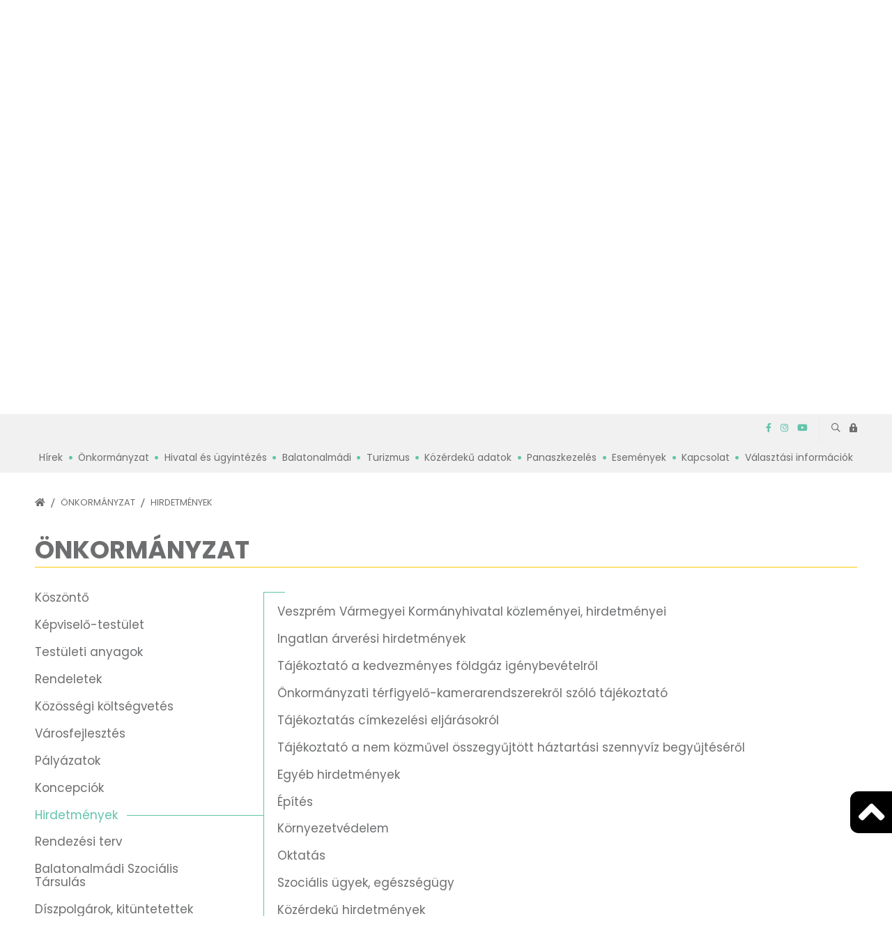

--- FILE ---
content_type: text/html; charset=UTF-8
request_url: https://balatonalmadi.hu/onkormanyzat/hirdetmenyek/hirdetmeny-20221025-7-1317-1-2022
body_size: 6257
content:
<!doctype html> <html assets-timestamp="1765636519" class="no-js" lang="hu" data-language-prefix="/" > <head> <title>Balatonalmádi - Hirdetmények</title> <meta property="og:url" content="https://balatonalmadi.hu/onkormanyzat/hirdetmenyek/hirdetmeny-20221025-7-1317-1-2022"> <meta property="og:title" content="Balatonalmádi - Hirdetmények"> <meta property="og:type" content="website"> <meta name="author" content=""> <link rel="canonical" href="https://balatonalmadi.hu/onkormanyzat/hirdetmenyek/hirdetmeny-20221025-7-1317-1-2022" /> <meta charset="utf-8"> <meta http-equiv="x-ua-compatible" content="ie=edge"> <meta name="viewport" content="width=device-width, initial-scale=1"> <meta name="generator" content="CREATIC ONLINE Kft. - creatic.hu"> <meta name="scroll-to-block" content="content"> <meta property="selected-menu-item" content="28"/> <script type="text/javascript">
            var Loader=function(t){var e={};function r(n){if(e[n])return e[n].exports;var i=e[n]={i:n,l:!1,exports:{}};return t[n].call(i.exports,i,i.exports,r),i.l=!0,i.exports}return r.m=t,r.c=e,r.d=function(t,e,n){r.o(t,e)||Object.defineProperty(t,e,{enumerable:!0,get:n})},r.r=function(t){"undefined"!=typeof Symbol&&Symbol.toStringTag&&Object.defineProperty(t,Symbol.toStringTag,{value:"Module"}),Object.defineProperty(t,"__esModule",{value:!0})},r.t=function(t,e){if(1&e&&(t=r(t)),8&e)return t;if(4&e&&"object"==typeof t&&t&&t.__esModule)return t;var n=Object.create(null);if(r.r(n),Object.defineProperty(n,"default",{enumerable:!0,value:t}),2&e&&"string"!=typeof t)for(var i in t)r.d(n,i,function(e){return t[e]}.bind(null,i));return n},r.n=function(t){var e=t&&t.__esModule?function(){return t.default}:function(){return t};return r.d(e,"a",e),e},r.o=function(t,e){return Object.prototype.hasOwnProperty.call(t,e)},r.p="",r(r.s=0)}([function(t,e,r){t.exports=r(1)},function(t,e,r){"use strict";e.__esModule=!0,e.COScript=void 0;var n=r(2);e.COScript=n.COScript,new n.COScript.Loader([{src:"/sites/site/static/external/jquery-3.6.0.min.js?_t=1765636379",attributes:[{async:null}]}],(function(){new n.COScript.Loader([{src:"/sites/site/static/external/jquery.cycle2/jquery.cycle2.js?_t=1765636382"},{src:"/sites/site/static/external/jquery.cycle2/jquery.cycle2.swipe.min.js?_t=1765636382"},{src:"/sites/site/static/external/slick-1.8.1/slick/slick.min.js?_t=1765636385"},{src:"/sites/site/static/external/jquery-confirm/jquery-confirm.min.js?_t=1765636382"},{src:"/sites/site/static/external/sweetalert2@9.js?_t=1765636379"}],(function(){new n.COScript.Loader([{src:"/sites/site/static/js/site.bundle.js?_time="+(new Date).getTime()}])}))}))},function(t,e,r){"use strict";e.__esModule=!0,e.COScript=void 0,function(t){var e=function(){function t(t,e){void 0===e&&(e=null),this.onComplete=null;var r=this;this.back=t.length,this.onComplete=e,0==t.length&&r.onScriptLoaded(),t.forEach((function(t){var e=document.createElement("script");e.onload=function(){r.onScriptLoaded()},e.src=t.src,t.attributes&&t.attributes.forEach((function(t){for(var r in t){var n=t[r];e.setAttribute(r,n)}})),document.head.appendChild(e)}))}return t.prototype.onScriptLoaded=function(){this.back--,this.back<=0&&this.onComplete&&this.onComplete()},t}();t.Loader=e;var r=function(){function t(t,e){this.variables=Array.prototype.slice.call(t),this.run=e,this.check()}return t.prototype.check=function(){for(var t=!0,e=0,r=this.variables;e<r.length;e++){var n=r[e];!1===this.has(n)&&(t=!1)}t?this.run():setTimeout(this.check.bind(this),20)},t.prototype.has=function(t){for(var e=t.split("."),r=window;e.length;){var n=e.shift();if(!r.hasOwnProperty(n))return!1;r=r[n]}return!0},t}();t.Check=r}(e.COScript||(e.COScript={}))}]);
        </script> <link rel="preconnect" href="https://fonts.googleapis.com"> <link rel="preconnect" href="https://fonts.gstatic.com" crossorigin> <link href="https://fonts.googleapis.com/css2?family=Poppins:ital,wght@0,100;0,400;0,500;0,700;0,900&display=swap" rel="stylesheet"> <link rel="stylesheet" href="/sites/site/static/external/slick-1.8.1/slick/slick.css?_t=1765636385" > <link href="/sites/site/static/font/fontawesome/css/all.min.css?_t=1765636384" rel="stylesheet" > <link rel="stylesheet" href="/sites/site/static/external/jquery-confirm/jquery-confirm.min.css?_t=1765636382" > <link rel="stylesheet" href="/sites/site/static/css/site.bundle.css?_t=1765636379" > <link rel="stylesheet" href="/sites/site/static/external/leaflet/leaflet.css?_t=1765636380"/> <link rel="stylesheet" href="/sites/site/static/external/leaflet.gesture-handling/leaflet-gesture-handling.min.css?_t=1765636382"/> <script src="https://www.google.com/recaptcha/api.js"></script> </head> <body class="layout-regular page-aside-menu-page" data-block="top"> <div class="layout container"> <div class="layout page"> <div class="layout header"> <header> <div class="line1"> <div class="cc"> <ul class="language-selector"> </ul> <ul class="social"> <li class="facebook"> <a href="https://www.facebook.com/BalatonalmadiVaros" target="_blank"> <i class="fab fa-facebook-f"></i> </a> </li> <li class="instagram"> <a href="https://www.instagram.com/balatonalmadivaros/" target="_blank"> <i class="fab fa-instagram"></i> </a> </li> <li class="youtube"> <a href="https://www.youtube.com/channel/UCI2RmfH3SOjacsJOWTlf-NQ/featured" target="_blank"> <i class="fab fa-youtube"></i> </a> </li> </ul> <ul class="icon-links"> <li> <a href="/kereses"> <i class="far fa-search"></i> </a> </li> <li> <a href="" onclick="
    Site.Server.call({
            url: '/profile/window-login',
        });
        return false;"> <i class="fa fa-lock-alt"></i> </a> </li> </ul> <a href="" class="mobile-menu-button" onclick="Site.Webapp.toggleMobileMenu(); return false;"> <i class="fas fa-bars"></i> </a> </div> </div> <div class="line2"> <div class="cc"> <a href="/kisfaludy-turisztikai-fejlesztesi-program"><img src="/sites/site/static/img/wow_banner_fekvo_szoveg_v2.png" alt=""></a> <a href="/" class="logo"> <img src="/sites/site/static/img/logo.svg" alt=""> </a> <a href="/szechenyi-plusz-2021-2027"><img src="/sites/site/static/img/kedvezmenyezetti_infoblokk_fekvo_magyar_rgb.jpg" alt=""></a> </div> </div> <div class="line3"> <div class="cc"> <nav class="mainmenu"> <ul> <li class=" mi-1" style=""> <a aria-label="Hírek" href="/hirek" class=" has-url ajax" onclick="
                                                            " >Hírek</a> </li> <li class="has-children mi-2" style=""> <a aria-label="Önkormányzat" href="/onkormanyzat" class=" has-url ajax" onclick="
                            $(this).parent().toggleClass('opened');if ($(this).parent().hasClass('opened')) {$(this).parent().parent().find('li').removeClass('opened');$(this).parent().toggleClass('opened');} return false;                                " >Önkormányzat</a> <div> <div class="cc"> <ul> <li class=" mi-7" style=""> <a aria-label="Köszöntő" href="/onkormanyzat/koszonto" class=" has-url ajax" onclick="
                                                            " >Köszöntő</a> </li> <li class="has-children mi-8" style=""> <a aria-label="Képviselő-testület" href="/onkormanyzat/kepviselo-testulet" class=" has-url ajax" onclick="
                                                            " >Képviselő-testület</a> </li> <li class="has-children mi-13" style=""> <a aria-label="Testületi anyagok" href="/onkormanyzat/testuleti-anyagok" class=" has-url ajax" onclick="
                                                            " >Testületi anyagok</a> </li> <li class="has-children mi-357" style=""> <a aria-label="Rendeletek" href="https://balatonalmadi.hu/onkormanyzat/testuleti-anyagok/rendeletek" class=" has-url ajax" onclick="
                                                            " >Rendeletek</a> </li> <li class=" mi-873" style=""> <a aria-label="Közösségi költségvetés" href="/onkormanyzat/kozossegi-koltsegvetes" class=" has-url ajax" onclick="
                                                            " >Közösségi költségvetés</a> </li> <li class=" mi-550" style=""> <a aria-label="Városfejlesztés" href="/onkormanyzat/varosfejlesztes" class=" has-url ajax" onclick="
                                                            " >Városfejlesztés</a> </li> <li class="has-children mi-24" style=""> <a aria-label="Pályázatok" href="/onkormanyzat/palyazatok" class=" has-url ajax" onclick="
                                                            " >Pályázatok</a> </li> <li class=" mi-484" style=""> <a aria-label="Koncepciók" href="/onkormanyzat/koncepciok" class=" has-url ajax" onclick="
                                                            " >Koncepciók</a> </li> <li class="has-children mi-28" style=""> <a aria-label="Hirdetmények" href="/onkormanyzat/hirdetmenyek" class=" has-url ajax selected" onclick="
                                                            " >Hirdetmények</a> </li> <li class=" mi-29" style=""> <a aria-label="Rendezési terv" href="https://almadi.intermap.hu" class=" has-url ajax" target="_blank" onclick="
                                                            " >Rendezési terv</a> </li> <li class="has-children mi-30" style=""> <a aria-label="Balatonalmádi Szociális Társulás" href="/onkormanyzat/balatonalmadi-szocialis-tarsulas" class=" has-url ajax" onclick="
                                                            " >Balatonalmádi Szociális Társulás</a> </li> <li class="has-children mi-56" style=""> <a aria-label="Díszpolgárok, kitüntetettek" href="/onkormanyzat/diszpolgarok-kituntetettek" class=" has-url ajax" onclick="
                                                            " >Díszpolgárok, kitüntetettek</a> </li> </ul> </div> </div> </li> <li class="has-children mi-3" style=""> <a aria-label="Hivatal és ügyintézés" href="/hivatal-es-ugyintezes" class=" has-url ajax" onclick="
                            $(this).parent().toggleClass('opened');if ($(this).parent().hasClass('opened')) {$(this).parent().parent().find('li').removeClass('opened');$(this).parent().toggleClass('opened');} return false;                                " >Hivatal és ügyintézés</a> <div> <div class="cc"> <ul> <li class="has-children mi-31" style=""> <a aria-label="Balatonalmádi Polgármesteri Hivatal" href="/hivatal-es-ugyintezes/balatonalmadi-polgarmesteri-hivatal" class=" has-url ajax" onclick="
                                                            " >Balatonalmádi Polgármesteri Hivatal</a> </li> <li class=" mi-36" style=""> <a aria-label="Veszprém Vármegyei Kormányhivatal Balatonalmádi Járási Hivatal" href="/hivatal-es-ugyintezes/veszprem-varmegyei-kormanyhivatal-balatonalmadi-jarasi-hivatal" class=" has-url ajax" onclick="
                                                            " >Veszprém Vármegyei Kormányhivatal Balatonalmádi Járási Hivatal</a> </li> </ul> </div> </div> </li> <li class="has-children mi-4" style=""> <a aria-label="Balatonalmádi" href="/balatonalmadi" class=" has-url ajax" onclick="
                            $(this).parent().toggleClass('opened');if ($(this).parent().hasClass('opened')) {$(this).parent().parent().find('li').removeClass('opened');$(this).parent().toggleClass('opened');} return false;                                " >Balatonalmádi</a> <div> <div class="cc"> <ul> <li class=" mi-39" style=""> <a aria-label="Balatonalmádi története" href="/balatonalmadi/balatonalmadi-tortenete" class=" has-url ajax" onclick="
                                                            " >Balatonalmádi története</a> </li> <li class=" mi-40" style=""> <a aria-label="Balatonalmádi Értéktár" href="/balatonalmadi/balatonalmadi-ertektar" class=" has-url ajax" onclick="
                                                            " >Balatonalmádi Értéktár</a> </li> <li class=" mi-50" style=""> <a aria-label="Új Almádi Újság" href="/balatonalmadi/uj-almadi-ujsag" class=" has-url ajax" onclick="
                                                            " >Új Almádi Újság</a> </li> <li class=" mi-753" style=""> <a aria-label="Almádi Hangoskönyv" href="/balatonalmadi/almadi-hangoskonyv" class=" has-url ajax" onclick="
                                                            " >Almádi Hangoskönyv</a> </li> <li class=" mi-441" style=""> <a aria-label="Almádi Hangok podcast" href="/balatonalmadi/almadi-hangok-podcast" class=" has-url ajax" onclick="
                                                            " >Almádi Hangok podcast</a> </li> <li class=" mi-41" style=""> <a aria-label="Egészségügy" href="http://egeszseghaz.balatonalmadi.hu" class=" has-url ajax" target="_blank" onclick="
                                                            " >Egészségügy</a> </li> <li class=" mi-307" style=""> <a aria-label="Gyógyszertárak" href="/balatonalmadi/gyogyszertarak" class=" has-url ajax" onclick="
                                                            " >Gyógyszertárak</a> </li> <li class="has-children mi-42" style=""> <a aria-label="Intézmények" href="/balatonalmadi/intezmenyek" class=" has-url ajax" onclick="
                                                            " >Intézmények</a> </li> <li class="has-children mi-47" style=""> <a aria-label="Közbiztonság" href="/balatonalmadi/kozbiztonsag" class=" has-url ajax" onclick="
                                                            " >Közbiztonság</a> </li> <li class="has-children mi-291" style=""> <a aria-label="Hasznos információk" href="/balatonalmadi/hasznos-informaciok" class=" has-url ajax" onclick="
                                                            " >Hasznos információk</a> </li> <li class="has-children mi-48" style=""> <a aria-label="Szolgáltatások" href="/balatonalmadi/szolgaltatasok" class=" has-url ajax" onclick="
                                                            " >Szolgáltatások</a> </li> <li class="has-children mi-49" style=""> <a aria-label="Közösségi élet" href="/balatonalmadi/kozossegi-elet" class=" has-url ajax" onclick="
                                                            " >Közösségi élet</a> </li> <li class="has-children mi-55" style=""> <a aria-label="Nemzetközi kapcsolatok" href="/balatonalmadi/nemzetkozi-kapcsolatok" class=" has-url ajax" onclick="
                                                            " >Nemzetközi kapcsolatok</a> </li> </ul> </div> </div> </li> <li class="has-children mi-5" style=""> <a aria-label="Turizmus" href="/turizmus" class=" has-url ajax" onclick="
                            $(this).parent().toggleClass('opened');if ($(this).parent().hasClass('opened')) {$(this).parent().parent().find('li').removeClass('opened');$(this).parent().toggleClass('opened');} return false;                                " >Turizmus</a> <div> <div class="cc"> <ul> <li class=" mi-57" style=""> <a aria-label="Látnivalók" href="/turizmus/latnivalok" class=" has-url ajax" onclick="
                                                            " >Látnivalók</a> </li> <li class=" mi-58" style=""> <a aria-label="Események" href="/esemenyek" class=" has-url ajax" onclick="
                                                            " >Események</a> </li> <li class="has-children mi-59" style=""> <a aria-label="Szálláshelyek" href="/turizmus/szallashelyek" class=" has-url ajax" onclick="
                                                            " >Szálláshelyek</a> </li> <li class="has-children mi-60" style=""> <a aria-label="Vendéglátás • Gasztronómia • Éttermek • Bárok" href="/turizmus/vendeglatas-gasztronomia-ettermek-barok" class=" has-url ajax" onclick="
                                                            " >Vendéglátás • Gasztronómia • Éttermek • Bárok</a> </li> <li class="has-children mi-61" style=""> <a aria-label="Strandok" href="/turizmus/strandok" class=" has-url ajax" onclick="
                                                            " >Strandok</a> </li> <li class=" mi-859" style=""> <a aria-label="Virtuális séta" href="/turizmus/virtualis-seta" class=" has-url ajax" onclick="
                                                            " >Virtuális séta</a> </li> <li class=" mi-862" style=""> <a aria-label="Tourinform Balatonalmádi" href="/turizmus/tourinform-balatonalmadi" class=" has-url ajax" onclick="
                                                            " >Tourinform Balatonalmádi</a> </li> </ul> </div> </div> </li> <li class="has-children mi-22" style=""> <a aria-label="Közérdekű adatok" href="/kozerdeku-adatok" class=" has-url ajax" onclick="
                            $(this).parent().toggleClass('opened');if ($(this).parent().hasClass('opened')) {$(this).parent().parent().find('li').removeClass('opened');$(this).parent().toggleClass('opened');} return false;                                " >Közérdekű adatok</a> <div> <div class="cc"> <ul> <li class="has-children mi-334" style=""> <a aria-label="Szervezeti és személyzeti adatok" href="/kozerdeku-adatok/szervezeti-es-szemelyzeti-adatok" class=" has-url ajax" onclick="
                                                            " >Szervezeti és személyzeti adatok</a> </li> <li class="has-children mi-335" style=""> <a aria-label="Tevékenységre, működésre vonatkozó adatok" href="/kozerdeku-adatok/tevekenysegre-mukodesre-vonatkozo-adatok" class=" has-url ajax" onclick="
                                                            " >Tevékenységre, működésre vonatkozó adatok</a> </li> <li class="has-children mi-336" style=""> <a aria-label="Gazdálkodási adatok" href="/kozerdeku-adatok/gazdalkodasi-adatok" class=" has-url ajax" onclick="
                                                            " >Gazdálkodási adatok</a> </li> <li class=" mi-459" style=""> <a aria-label="Nyilvántartások" href="/kozerdeku-adatok/nyilvantartasok" class=" has-url ajax" onclick="
                                                            " >Nyilvántartások</a> </li> <li class=" mi-337" style=""> <a aria-label="Önkormányzat által kötött szerződések" href="/kozerdeku-adatok/onkormanyzat-altal-kotott-szerzodesek" class=" has-url ajax" onclick="
                                                            " >Önkormányzat által kötött szerződések</a> </li> <li class=" mi-338" style=""> <a aria-label="Önkormányzat által nyújtott támogatások" href="/kozerdeku-adatok/onkormanyzat-altal-nyujtott-tamogatasok" class=" has-url ajax" onclick="
                                                            " >Önkormányzat által nyújtott támogatások</a> </li> <li class=" mi-735" style=""> <a aria-label="Önkormányzat által kiírt Ajánlattételi felhívások" href="/kozerdeku-adatok/onkormanyzat-altal-kiirt-ajanlatteteli-felhivasok" class=" has-url ajax" onclick="
                                                            " >Önkormányzat által kiírt Ajánlattételi felhívások</a> </li> <li class=" mi-339" style=""> <a aria-label="Közbeszerzések" href="/kozerdeku-adatok/kozbeszerzesek" class=" has-url ajax" onclick="
                                                            " >Közbeszerzések</a> </li> <li class=" mi-340" style=""> <a aria-label="Ingatlanértékesítési szerződések" href="/kozerdeku-adatok/ingatlanertekesitesi-szerzodesek" class=" has-url ajax" onclick="
                                                            " >Ingatlanértékesítési szerződések</a> </li> <li class=" mi-341" style=""> <a aria-label="Közhasznúsági jelentések" href="/kozerdeku-adatok/kozhasznusagi-jelentesek" class=" has-url ajax" onclick="
                                                            " >Közhasznúsági jelentések</a> </li> <li class=" mi-345" style=""> <a aria-label="Intézményvezetői pályázatok" href="/kozerdeku-adatok/intezmenyvezetoi-palyazatok" class=" has-url ajax" onclick="
                                                            " >Intézményvezetői pályázatok</a> </li> </ul> </div> </div> </li> <li class="has-children mi-882" style=""> <a aria-label="Panaszkezelés" href="/panaszkezeles" class=" has-url ajax" onclick="
                            $(this).parent().toggleClass('opened');if ($(this).parent().hasClass('opened')) {$(this).parent().parent().find('li').removeClass('opened');$(this).parent().toggleClass('opened');} return false;                                " >Panaszkezelés</a> <div> <div class="cc"> <ul> <li class=" mi-886" style=""> <a aria-label="Tájékoztató" href="/panaszkezeles/tajekoztato" class=" has-url ajax" onclick="
                                                            " >Tájékoztató</a> </li> </ul> </div> </div> </li> <li class=" mi-289" style=""> <a aria-label="Események" href="/esemenyek" class=" has-url ajax" onclick="
                                                            " >Események</a> </li> <li class="has-children mi-6" style=""> <a aria-label="Kapcsolat" href="/kapcsolat" class=" has-url ajax" onclick="
                            $(this).parent().toggleClass('opened');if ($(this).parent().hasClass('opened')) {$(this).parent().parent().find('li').removeClass('opened');$(this).parent().toggleClass('opened');} return false;                                " >Kapcsolat</a> <div> <div class="cc"> <ul> <li class=" mi-62" style=""> <a aria-label="Elérhetőség" href="/kapcsolat/elerhetoseg" class=" has-url ajax" onclick="
                                                            " >Elérhetőség</a> </li> <li class=" mi-63" style=""> <a aria-label="Ügyfélfogadási rend" href="/kapcsolat/ugyfelfogadasi-rend" class=" has-url ajax" onclick="
                                                            " >Ügyfélfogadási rend</a> </li> </ul> </div> </div> </li> <li class="has-children mi-290" style=""> <a aria-label="Választási információk" href="/valasztasi-informaciok" class=" has-url ajax" onclick="
                            $(this).parent().toggleClass('opened');if ($(this).parent().hasClass('opened')) {$(this).parent().parent().find('li').removeClass('opened');$(this).parent().toggleClass('opened');} return false;                                " >Választási információk</a> <div> <div class="cc"> <ul> <li class="has-children mi-594" style=""> <a aria-label="Választási szervek" href="/valasztasi-informaciok/valasztasi-szervek" class=" has-url ajax" onclick="
                                                            " >Választási szervek</a> </li> <li class=" mi-598" style=""> <a aria-label="Választási ügyintézés" href="https://www.valasztas.hu/ugyintezes" class=" has-url ajax" target="_blank" onclick="
                                                            " >Választási ügyintézés</a> </li> <li class=" mi-883" style=""> <a aria-label="2026. évi választások" href="https://www.valasztas.hu/valasztasok-szavazasok" class=" has-url ajax" target="_blank" onclick="
                                                            " >2026. évi választások</a> </li> <li class="has-children mi-884" style=""> <a aria-label="Korábbi választások" href="/valasztasi-informaciok/korabbi-valasztasok" class=" has-url ajax" onclick="
                                                            " >Korábbi választások</a> </li> <li class=" mi-915" style=""> <a aria-label="Választási információk" href="/valasztasi-informaciok/valasztasi-informaciok" class=" has-url ajax" onclick="
                                                            " >Választási információk</a> </li> </ul> </div> </div> </li> </ul> </nav> </div> </div> </header> </div> <div class="block index-slideshow"> <div class="vitorlas"> <img src="/sites/site/static/img/slideshow-vitorlas.svg" alt=""> </div> <div class="hullam1"> <img src="/sites/site/static/img/slideshow-hullam.svg" alt=""> </div> <div class="hullam2"> <img src="/sites/site/static/img/slideshow-hullam.svg" alt=""> </div> <div class="items"> <div class="item" data-background="/data/image/full/2025/12/11/2.png"> </div> <div class="item" data-background="/data/image/full/2025/12/11/3.png"> </div> <div class="item" data-background="/data/image/full/2025/12/11/4.png"> </div> <div class="item" data-background="/data/image/full/2025/12/11/5.png"> </div> <div class="item" data-background="/data/image/full/2025/12/11/6.png"> </div> <div class="item" data-background="/data/image/full/2026/01/08/87f6e5ef-1691-45a8-908e-d46cc0a39122.jpeg"> </div> <div class="item" data-background="/data/image/full/2026/01/08/4308394c-ffb5-48db-9e8d-402d9a3d94f0-masolata-masolata-2.jpeg"> </div> <div class="prev"><i class="fa fa-angle-left"></i></div> <div class="next"><i class="fa fa-angle-right"></i></div> <div class="cc"> <div class="header-slideshow-pager"></div> </div> <div class="loader"></div> </div> <script type="text/javascript">
        new Loader.COScript.Check(['Site'], function () {
            Site.PageIndex.startSlideshow();
        })
    </script> </div> <div class="layout content-container" data-block="content"> <div class="cc t la c"> <div class="layout top"> <nav class="breadcrumbs"> <ul> <li> <a href="/"><i class="fas fa-home"></i></a> </li> <li> <a href="/onkormanyzat">Önkormányzat</a> </li> <li> <a>Hirdetmények</a> </li> </ul> </nav> <h1>
                            Önkormányzat
                    </h1> </div> <div class="layout content"> <ul> <li class=" mi-730" style=""> <a aria-label="Veszprém Vármegyei Kormányhivatal közleményei, hirdetményei" href="/onkormanyzat/hirdetmenyek/veszprem-varmegyei-kormanyhivatal-kozlemenyei-hirdetmenyei" class=" has-url ajax" onclick="
                                                            " >Veszprém Vármegyei Kormányhivatal közleményei, hirdetményei</a> </li> <li class=" mi-635" style=""> <a aria-label="Ingatlan árverési hirdetmények" href="/onkormanyzat/hirdetmenyek/ingatlan-arveresi-hirdetmenyek" class=" has-url ajax" onclick="
                                                            " >Ingatlan árverési hirdetmények</a> </li> <li class=" mi-518" style=""> <a aria-label="Tájékoztató a kedvezményes földgáz igénybevételről" href="/onkormanyzat/hirdetmenyek/tajekoztato-a-kedvezmenyes-foldgaz-igenybevetelrol" class=" has-url ajax" onclick="
                                                            " >Tájékoztató a kedvezményes földgáz igénybevételről</a> </li> <li class=" mi-134" style=""> <a aria-label="Önkormányzati térfigyelő-kamerarendszerekről szóló tájékoztató" href="/onkormanyzat/hirdetmenyek/onkormanyzati-terfigyelo-kamerarendszerekrol-szolo-tajekoztato" class=" has-url ajax" onclick="
                                                            " >Önkormányzati térfigyelő-kamerarendszerekről szóló tájékoztató</a> </li> <li class=" mi-138" style=""> <a aria-label="Tájékoztatás címkezelési eljárásokról" href="/onkormanyzat/hirdetmenyek/tajekoztatas-cimkezelesi-eljarasokrol" class=" has-url ajax" onclick="
                                                            " >Tájékoztatás címkezelési eljárásokról</a> </li> <li class=" mi-151" style=""> <a aria-label="Tájékoztató a nem közművel összegyűjtött háztartási szennyvíz begyűjtéséről" href="/onkormanyzat/hirdetmenyek/tajekoztato-a-nem-kozmuvel-osszegyujtott-haztartasi-szennyviz-begyujteserol" class=" has-url ajax" onclick="
                                                            " >Tájékoztató a nem közművel összegyűjtött háztartási szennyvíz begyűjtéséről</a> </li> <li class=" mi-153" style=""> <a aria-label="Egyéb hirdetmények" href="/onkormanyzat/hirdetmenyek/egyeb-hirdetmenyek" class=" has-url ajax" onclick="
                                                            " >Egyéb hirdetmények</a> </li> <li class=" mi-154" style=""> <a aria-label="Építés" href="/onkormanyzat/hirdetmenyek/epites" class=" has-url ajax" onclick="
                                                            " >Építés</a> </li> <li class=" mi-155" style=""> <a aria-label="Környezetvédelem" href="/onkormanyzat/hirdetmenyek/kornyezetvedelem" class=" has-url ajax" onclick="
                                                            " >Környezetvédelem</a> </li> <li class="has-children mi-156" style=""> <a aria-label="Oktatás" href="/onkormanyzat/hirdetmenyek/oktatas" class=" has-url ajax" onclick="
                                                            " >Oktatás</a> </li> <li class=" mi-158" style=""> <a aria-label="Szociális ügyek, egészségügy" href="/onkormanyzat/hirdetmenyek/szocialis-ugyek-egeszsegugy" class=" has-url ajax" onclick="
                                                            " >Szociális ügyek, egészségügy</a> </li> <li class="has-children mi-869" style=""> <a aria-label="Közérdekű hirdetmények" href="/onkormanyzat/hirdetmenyek/kozerdeku-hirdetmenyek" class=" has-url ajax" onclick="
                                                            " >Közérdekű hirdetmények</a> </li> </ul>
        &nbsp;

                    </div> <div class="layout left aside"> <div class="block aside-menu"> <nav> <ul> <li class=" mi-7" style=""> <a aria-label="Köszöntő" href="/onkormanyzat/koszonto" class=" has-url ajax" onclick="
                                                            " >Köszöntő</a> </li> <li class="has-children mi-8" style=""> <a aria-label="Képviselő-testület" href="/onkormanyzat/kepviselo-testulet" class=" has-url ajax" onclick="
                                                            " >Képviselő-testület</a> </li> <li class="has-children mi-13" style=""> <a aria-label="Testületi anyagok" href="/onkormanyzat/testuleti-anyagok" class=" has-url ajax" onclick="
                                                            " >Testületi anyagok</a> </li> <li class="has-children mi-357" style=""> <a aria-label="Rendeletek" href="https://balatonalmadi.hu/onkormanyzat/testuleti-anyagok/rendeletek" class=" has-url ajax" onclick="
                                                            " >Rendeletek</a> </li> <li class=" mi-873" style=""> <a aria-label="Közösségi költségvetés" href="/onkormanyzat/kozossegi-koltsegvetes" class=" has-url ajax" onclick="
                                                            " >Közösségi költségvetés</a> </li> <li class=" mi-550" style=""> <a aria-label="Városfejlesztés" href="/onkormanyzat/varosfejlesztes" class=" has-url ajax" onclick="
                                                            " >Városfejlesztés</a> </li> <li class="has-children mi-24" style=""> <a aria-label="Pályázatok" href="/onkormanyzat/palyazatok" class=" has-url ajax" onclick="
                                                            " >Pályázatok</a> </li> <li class=" mi-484" style=""> <a aria-label="Koncepciók" href="/onkormanyzat/koncepciok" class=" has-url ajax" onclick="
                                                            " >Koncepciók</a> </li> <li class="has-children mi-28" style=""> <a aria-label="Hirdetmények" href="/onkormanyzat/hirdetmenyek" class=" has-url ajax selected" onclick="
                                                            " >Hirdetmények</a> </li> <li class=" mi-29" style=""> <a aria-label="Rendezési terv" href="https://almadi.intermap.hu" class=" has-url ajax" target="_blank" onclick="
                                                            " >Rendezési terv</a> </li> <li class="has-children mi-30" style=""> <a aria-label="Balatonalmádi Szociális Társulás" href="/onkormanyzat/balatonalmadi-szocialis-tarsulas" class=" has-url ajax" onclick="
                                                            " >Balatonalmádi Szociális Társulás</a> </li> <li class="has-children mi-56" style=""> <a aria-label="Díszpolgárok, kitüntetettek" href="/onkormanyzat/diszpolgarok-kituntetettek" class=" has-url ajax" onclick="
                                                            " >Díszpolgárok, kitüntetettek</a> </li> </ul> </nav> </div> </div> </div> </div> <div class="layout footer"> <footer> <div class="line1"> <div class="cc"> <a href="" class="logo"> <img src="/sites/site/static/img/logo-footer.svg" alt=""> </a> <ul class="language-selector"> </ul> <ul class="social"> <li class="facebook"> <a href="https://www.facebook.com/BalatonalmadiVaros" target="_blank"> <i class="fab fa-facebook-f"></i> </a> </li> <li class="instagram"> <a href="https://www.instagram.com/balatonalmadivaros/" target="_blank"> <i class="fab fa-instagram"></i> </a> </li> <li class="youtube"> <a href="https://www.youtube.com/channel/UCI2RmfH3SOjacsJOWTlf-NQ/featured" target="_blank"> <i class="fab fa-youtube"></i> </a> </li> </ul> <ul class="icon-links"> <li> <a href="/kereses"> <i class="far fa-search"></i> </a> </li> <li> <a href="" onclick="
    Site.Server.call({
            url: '/profile/window-login',
        });
        return false;"> <i class="fa fa-lock-alt"></i> </a> </li> </ul> <nav class="mainmenu"> <ul> <li class=" mi-1" style=""> <a aria-label="Hírek" href="/hirek" class=" has-url ajax" onclick="
                                                            " >Hírek</a> </li> <li class="has-children mi-2" style=""> <a aria-label="Önkormányzat" href="/onkormanyzat" class=" has-url ajax" onclick="
                            $(this).parent().toggleClass('opened');if ($(this).parent().hasClass('opened')) {$(this).parent().parent().find('li').removeClass('opened');$(this).parent().toggleClass('opened');} return false;                                " >Önkormányzat</a> <div> <div class="cc"> <ul> <li class=" mi-7" style=""> <a aria-label="Köszöntő" href="/onkormanyzat/koszonto" class=" has-url ajax" onclick="
                                                            " >Köszöntő</a> </li> <li class="has-children mi-8" style=""> <a aria-label="Képviselő-testület" href="/onkormanyzat/kepviselo-testulet" class=" has-url ajax" onclick="
                                                            " >Képviselő-testület</a> </li> <li class="has-children mi-13" style=""> <a aria-label="Testületi anyagok" href="/onkormanyzat/testuleti-anyagok" class=" has-url ajax" onclick="
                                                            " >Testületi anyagok</a> </li> <li class="has-children mi-357" style=""> <a aria-label="Rendeletek" href="https://balatonalmadi.hu/onkormanyzat/testuleti-anyagok/rendeletek" class=" has-url ajax" onclick="
                                                            " >Rendeletek</a> </li> <li class=" mi-873" style=""> <a aria-label="Közösségi költségvetés" href="/onkormanyzat/kozossegi-koltsegvetes" class=" has-url ajax" onclick="
                                                            " >Közösségi költségvetés</a> </li> <li class=" mi-550" style=""> <a aria-label="Városfejlesztés" href="/onkormanyzat/varosfejlesztes" class=" has-url ajax" onclick="
                                                            " >Városfejlesztés</a> </li> <li class="has-children mi-24" style=""> <a aria-label="Pályázatok" href="/onkormanyzat/palyazatok" class=" has-url ajax" onclick="
                                                            " >Pályázatok</a> </li> <li class=" mi-484" style=""> <a aria-label="Koncepciók" href="/onkormanyzat/koncepciok" class=" has-url ajax" onclick="
                                                            " >Koncepciók</a> </li> <li class="has-children mi-28" style=""> <a aria-label="Hirdetmények" href="/onkormanyzat/hirdetmenyek" class=" has-url ajax selected" onclick="
                                                            " >Hirdetmények</a> </li> <li class=" mi-29" style=""> <a aria-label="Rendezési terv" href="https://almadi.intermap.hu" class=" has-url ajax" target="_blank" onclick="
                                                            " >Rendezési terv</a> </li> <li class="has-children mi-30" style=""> <a aria-label="Balatonalmádi Szociális Társulás" href="/onkormanyzat/balatonalmadi-szocialis-tarsulas" class=" has-url ajax" onclick="
                                                            " >Balatonalmádi Szociális Társulás</a> </li> <li class="has-children mi-56" style=""> <a aria-label="Díszpolgárok, kitüntetettek" href="/onkormanyzat/diszpolgarok-kituntetettek" class=" has-url ajax" onclick="
                                                            " >Díszpolgárok, kitüntetettek</a> </li> </ul> </div> </div> </li> <li class="has-children mi-3" style=""> <a aria-label="Hivatal és ügyintézés" href="/hivatal-es-ugyintezes" class=" has-url ajax" onclick="
                            $(this).parent().toggleClass('opened');if ($(this).parent().hasClass('opened')) {$(this).parent().parent().find('li').removeClass('opened');$(this).parent().toggleClass('opened');} return false;                                " >Hivatal és ügyintézés</a> <div> <div class="cc"> <ul> <li class="has-children mi-31" style=""> <a aria-label="Balatonalmádi Polgármesteri Hivatal" href="/hivatal-es-ugyintezes/balatonalmadi-polgarmesteri-hivatal" class=" has-url ajax" onclick="
                                                            " >Balatonalmádi Polgármesteri Hivatal</a> </li> <li class=" mi-36" style=""> <a aria-label="Veszprém Vármegyei Kormányhivatal Balatonalmádi Járási Hivatal" href="/hivatal-es-ugyintezes/veszprem-varmegyei-kormanyhivatal-balatonalmadi-jarasi-hivatal" class=" has-url ajax" onclick="
                                                            " >Veszprém Vármegyei Kormányhivatal Balatonalmádi Járási Hivatal</a> </li> </ul> </div> </div> </li> <li class="has-children mi-4" style=""> <a aria-label="Balatonalmádi" href="/balatonalmadi" class=" has-url ajax" onclick="
                            $(this).parent().toggleClass('opened');if ($(this).parent().hasClass('opened')) {$(this).parent().parent().find('li').removeClass('opened');$(this).parent().toggleClass('opened');} return false;                                " >Balatonalmádi</a> <div> <div class="cc"> <ul> <li class=" mi-39" style=""> <a aria-label="Balatonalmádi története" href="/balatonalmadi/balatonalmadi-tortenete" class=" has-url ajax" onclick="
                                                            " >Balatonalmádi története</a> </li> <li class=" mi-40" style=""> <a aria-label="Balatonalmádi Értéktár" href="/balatonalmadi/balatonalmadi-ertektar" class=" has-url ajax" onclick="
                                                            " >Balatonalmádi Értéktár</a> </li> <li class=" mi-50" style=""> <a aria-label="Új Almádi Újság" href="/balatonalmadi/uj-almadi-ujsag" class=" has-url ajax" onclick="
                                                            " >Új Almádi Újság</a> </li> <li class=" mi-753" style=""> <a aria-label="Almádi Hangoskönyv" href="/balatonalmadi/almadi-hangoskonyv" class=" has-url ajax" onclick="
                                                            " >Almádi Hangoskönyv</a> </li> <li class=" mi-441" style=""> <a aria-label="Almádi Hangok podcast" href="/balatonalmadi/almadi-hangok-podcast" class=" has-url ajax" onclick="
                                                            " >Almádi Hangok podcast</a> </li> <li class=" mi-41" style=""> <a aria-label="Egészségügy" href="http://egeszseghaz.balatonalmadi.hu" class=" has-url ajax" target="_blank" onclick="
                                                            " >Egészségügy</a> </li> <li class=" mi-307" style=""> <a aria-label="Gyógyszertárak" href="/balatonalmadi/gyogyszertarak" class=" has-url ajax" onclick="
                                                            " >Gyógyszertárak</a> </li> <li class="has-children mi-42" style=""> <a aria-label="Intézmények" href="/balatonalmadi/intezmenyek" class=" has-url ajax" onclick="
                                                            " >Intézmények</a> </li> <li class="has-children mi-47" style=""> <a aria-label="Közbiztonság" href="/balatonalmadi/kozbiztonsag" class=" has-url ajax" onclick="
                                                            " >Közbiztonság</a> </li> <li class="has-children mi-291" style=""> <a aria-label="Hasznos információk" href="/balatonalmadi/hasznos-informaciok" class=" has-url ajax" onclick="
                                                            " >Hasznos információk</a> </li> <li class="has-children mi-48" style=""> <a aria-label="Szolgáltatások" href="/balatonalmadi/szolgaltatasok" class=" has-url ajax" onclick="
                                                            " >Szolgáltatások</a> </li> <li class="has-children mi-49" style=""> <a aria-label="Közösségi élet" href="/balatonalmadi/kozossegi-elet" class=" has-url ajax" onclick="
                                                            " >Közösségi élet</a> </li> <li class="has-children mi-55" style=""> <a aria-label="Nemzetközi kapcsolatok" href="/balatonalmadi/nemzetkozi-kapcsolatok" class=" has-url ajax" onclick="
                                                            " >Nemzetközi kapcsolatok</a> </li> </ul> </div> </div> </li> <li class="has-children mi-5" style=""> <a aria-label="Turizmus" href="/turizmus" class=" has-url ajax" onclick="
                            $(this).parent().toggleClass('opened');if ($(this).parent().hasClass('opened')) {$(this).parent().parent().find('li').removeClass('opened');$(this).parent().toggleClass('opened');} return false;                                " >Turizmus</a> <div> <div class="cc"> <ul> <li class=" mi-57" style=""> <a aria-label="Látnivalók" href="/turizmus/latnivalok" class=" has-url ajax" onclick="
                                                            " >Látnivalók</a> </li> <li class=" mi-58" style=""> <a aria-label="Események" href="/esemenyek" class=" has-url ajax" onclick="
                                                            " >Események</a> </li> <li class="has-children mi-59" style=""> <a aria-label="Szálláshelyek" href="/turizmus/szallashelyek" class=" has-url ajax" onclick="
                                                            " >Szálláshelyek</a> </li> <li class="has-children mi-60" style=""> <a aria-label="Vendéglátás • Gasztronómia • Éttermek • Bárok" href="/turizmus/vendeglatas-gasztronomia-ettermek-barok" class=" has-url ajax" onclick="
                                                            " >Vendéglátás • Gasztronómia • Éttermek • Bárok</a> </li> <li class="has-children mi-61" style=""> <a aria-label="Strandok" href="/turizmus/strandok" class=" has-url ajax" onclick="
                                                            " >Strandok</a> </li> <li class=" mi-859" style=""> <a aria-label="Virtuális séta" href="/turizmus/virtualis-seta" class=" has-url ajax" onclick="
                                                            " >Virtuális séta</a> </li> <li class=" mi-862" style=""> <a aria-label="Tourinform Balatonalmádi" href="/turizmus/tourinform-balatonalmadi" class=" has-url ajax" onclick="
                                                            " >Tourinform Balatonalmádi</a> </li> </ul> </div> </div> </li> <li class="has-children mi-22" style=""> <a aria-label="Közérdekű adatok" href="/kozerdeku-adatok" class=" has-url ajax" onclick="
                            $(this).parent().toggleClass('opened');if ($(this).parent().hasClass('opened')) {$(this).parent().parent().find('li').removeClass('opened');$(this).parent().toggleClass('opened');} return false;                                " >Közérdekű adatok</a> <div> <div class="cc"> <ul> <li class="has-children mi-334" style=""> <a aria-label="Szervezeti és személyzeti adatok" href="/kozerdeku-adatok/szervezeti-es-szemelyzeti-adatok" class=" has-url ajax" onclick="
                                                            " >Szervezeti és személyzeti adatok</a> </li> <li class="has-children mi-335" style=""> <a aria-label="Tevékenységre, működésre vonatkozó adatok" href="/kozerdeku-adatok/tevekenysegre-mukodesre-vonatkozo-adatok" class=" has-url ajax" onclick="
                                                            " >Tevékenységre, működésre vonatkozó adatok</a> </li> <li class="has-children mi-336" style=""> <a aria-label="Gazdálkodási adatok" href="/kozerdeku-adatok/gazdalkodasi-adatok" class=" has-url ajax" onclick="
                                                            " >Gazdálkodási adatok</a> </li> <li class=" mi-459" style=""> <a aria-label="Nyilvántartások" href="/kozerdeku-adatok/nyilvantartasok" class=" has-url ajax" onclick="
                                                            " >Nyilvántartások</a> </li> <li class=" mi-337" style=""> <a aria-label="Önkormányzat által kötött szerződések" href="/kozerdeku-adatok/onkormanyzat-altal-kotott-szerzodesek" class=" has-url ajax" onclick="
                                                            " >Önkormányzat által kötött szerződések</a> </li> <li class=" mi-338" style=""> <a aria-label="Önkormányzat által nyújtott támogatások" href="/kozerdeku-adatok/onkormanyzat-altal-nyujtott-tamogatasok" class=" has-url ajax" onclick="
                                                            " >Önkormányzat által nyújtott támogatások</a> </li> <li class=" mi-735" style=""> <a aria-label="Önkormányzat által kiírt Ajánlattételi felhívások" href="/kozerdeku-adatok/onkormanyzat-altal-kiirt-ajanlatteteli-felhivasok" class=" has-url ajax" onclick="
                                                            " >Önkormányzat által kiírt Ajánlattételi felhívások</a> </li> <li class=" mi-339" style=""> <a aria-label="Közbeszerzések" href="/kozerdeku-adatok/kozbeszerzesek" class=" has-url ajax" onclick="
                                                            " >Közbeszerzések</a> </li> <li class=" mi-340" style=""> <a aria-label="Ingatlanértékesítési szerződések" href="/kozerdeku-adatok/ingatlanertekesitesi-szerzodesek" class=" has-url ajax" onclick="
                                                            " >Ingatlanértékesítési szerződések</a> </li> <li class=" mi-341" style=""> <a aria-label="Közhasznúsági jelentések" href="/kozerdeku-adatok/kozhasznusagi-jelentesek" class=" has-url ajax" onclick="
                                                            " >Közhasznúsági jelentések</a> </li> <li class=" mi-345" style=""> <a aria-label="Intézményvezetői pályázatok" href="/kozerdeku-adatok/intezmenyvezetoi-palyazatok" class=" has-url ajax" onclick="
                                                            " >Intézményvezetői pályázatok</a> </li> </ul> </div> </div> </li> <li class="has-children mi-882" style=""> <a aria-label="Panaszkezelés" href="/panaszkezeles" class=" has-url ajax" onclick="
                            $(this).parent().toggleClass('opened');if ($(this).parent().hasClass('opened')) {$(this).parent().parent().find('li').removeClass('opened');$(this).parent().toggleClass('opened');} return false;                                " >Panaszkezelés</a> <div> <div class="cc"> <ul> <li class=" mi-886" style=""> <a aria-label="Tájékoztató" href="/panaszkezeles/tajekoztato" class=" has-url ajax" onclick="
                                                            " >Tájékoztató</a> </li> </ul> </div> </div> </li> <li class=" mi-289" style=""> <a aria-label="Események" href="/esemenyek" class=" has-url ajax" onclick="
                                                            " >Események</a> </li> <li class="has-children mi-6" style=""> <a aria-label="Kapcsolat" href="/kapcsolat" class=" has-url ajax" onclick="
                            $(this).parent().toggleClass('opened');if ($(this).parent().hasClass('opened')) {$(this).parent().parent().find('li').removeClass('opened');$(this).parent().toggleClass('opened');} return false;                                " >Kapcsolat</a> <div> <div class="cc"> <ul> <li class=" mi-62" style=""> <a aria-label="Elérhetőség" href="/kapcsolat/elerhetoseg" class=" has-url ajax" onclick="
                                                            " >Elérhetőség</a> </li> <li class=" mi-63" style=""> <a aria-label="Ügyfélfogadási rend" href="/kapcsolat/ugyfelfogadasi-rend" class=" has-url ajax" onclick="
                                                            " >Ügyfélfogadási rend</a> </li> </ul> </div> </div> </li> <li class="has-children mi-290" style=""> <a aria-label="Választási információk" href="/valasztasi-informaciok" class=" has-url ajax" onclick="
                            $(this).parent().toggleClass('opened');if ($(this).parent().hasClass('opened')) {$(this).parent().parent().find('li').removeClass('opened');$(this).parent().toggleClass('opened');} return false;                                " >Választási információk</a> <div> <div class="cc"> <ul> <li class="has-children mi-594" style=""> <a aria-label="Választási szervek" href="/valasztasi-informaciok/valasztasi-szervek" class=" has-url ajax" onclick="
                                                            " >Választási szervek</a> </li> <li class=" mi-598" style=""> <a aria-label="Választási ügyintézés" href="https://www.valasztas.hu/ugyintezes" class=" has-url ajax" target="_blank" onclick="
                                                            " >Választási ügyintézés</a> </li> <li class=" mi-883" style=""> <a aria-label="2026. évi választások" href="https://www.valasztas.hu/valasztasok-szavazasok" class=" has-url ajax" target="_blank" onclick="
                                                            " >2026. évi választások</a> </li> <li class="has-children mi-884" style=""> <a aria-label="Korábbi választások" href="/valasztasi-informaciok/korabbi-valasztasok" class=" has-url ajax" onclick="
                                                            " >Korábbi választások</a> </li> <li class=" mi-915" style=""> <a aria-label="Választási információk" href="/valasztasi-informaciok/valasztasi-informaciok" class=" has-url ajax" onclick="
                                                            " >Választási információk</a> </li> </ul> </div> </div> </li> </ul> </nav> </div> </div> <div class="line3"> <div class="cc"> <nav class="mainmenu"> <ul> <li class=" mi-71" style=""> <a aria-label="Impresszum" href="/impresszum" class=" has-url ajax" onclick="
                                                            " >Impresszum</a> </li> <li class=" mi-73" style=""> <a aria-label="Weboldal adatkezelési tájékoztató" href="/weboldal-adatkezelesi-tajekoztato" class=" has-url ajax" onclick="
                                                            " >Weboldal adatkezelési tájékoztató</a> </li> <li class=" mi-74" style=""> <a aria-label="Térfigyelő szabályzat" href="/terfigyelo-szabalyzat" class=" has-url ajax" onclick="
                                                            " >Térfigyelő szabályzat</a> </li> </ul> </nav> <div class="copyright">
                © Balatonalmádi 2021-2026
            </div> </div> </div> </footer> </div> </div> </div> <div class="mobile-menu"> <div class="header"> <a href="" onclick="Site.Webapp.toggleMobileMenu(); return false;" class="close"> <i class="far fa-times"></i> menü
        </a> </div> <div class="outer-content"> <div class="content"> <ul> </ul> <ul> <li class=" mi-1" style=""> <a aria-label="Hírek" href="/hirek" class=" has-url ajax" onclick="
                                                            " >Hírek</a> </li> <li class="has-children mi-2" style=""> <a aria-label="Önkormányzat" href="/onkormanyzat" class=" has-url ajax" onclick="
                            $(this).parent().toggleClass('opened');if ($(this).parent().hasClass('opened')) {$(this).parent().parent().find('li').removeClass('opened');$(this).parent().toggleClass('opened');} return false;                                " >Önkormányzat</a> <div> <div class="cc"> <ul> <li class=" mi-7" style=""> <a aria-label="Köszöntő" href="/onkormanyzat/koszonto" class=" has-url ajax" onclick="
                                                            " >Köszöntő</a> </li> <li class="has-children mi-8" style=""> <a aria-label="Képviselő-testület" href="/onkormanyzat/kepviselo-testulet" class=" has-url ajax" onclick="
                                                            " >Képviselő-testület</a> </li> <li class="has-children mi-13" style=""> <a aria-label="Testületi anyagok" href="/onkormanyzat/testuleti-anyagok" class=" has-url ajax" onclick="
                                                            " >Testületi anyagok</a> </li> <li class="has-children mi-357" style=""> <a aria-label="Rendeletek" href="https://balatonalmadi.hu/onkormanyzat/testuleti-anyagok/rendeletek" class=" has-url ajax" onclick="
                                                            " >Rendeletek</a> </li> <li class=" mi-873" style=""> <a aria-label="Közösségi költségvetés" href="/onkormanyzat/kozossegi-koltsegvetes" class=" has-url ajax" onclick="
                                                            " >Közösségi költségvetés</a> </li> <li class=" mi-550" style=""> <a aria-label="Városfejlesztés" href="/onkormanyzat/varosfejlesztes" class=" has-url ajax" onclick="
                                                            " >Városfejlesztés</a> </li> <li class="has-children mi-24" style=""> <a aria-label="Pályázatok" href="/onkormanyzat/palyazatok" class=" has-url ajax" onclick="
                                                            " >Pályázatok</a> </li> <li class=" mi-484" style=""> <a aria-label="Koncepciók" href="/onkormanyzat/koncepciok" class=" has-url ajax" onclick="
                                                            " >Koncepciók</a> </li> <li class="has-children mi-28" style=""> <a aria-label="Hirdetmények" href="/onkormanyzat/hirdetmenyek" class=" has-url ajax selected" onclick="
                                                            " >Hirdetmények</a> </li> <li class=" mi-29" style=""> <a aria-label="Rendezési terv" href="https://almadi.intermap.hu" class=" has-url ajax" target="_blank" onclick="
                                                            " >Rendezési terv</a> </li> <li class="has-children mi-30" style=""> <a aria-label="Balatonalmádi Szociális Társulás" href="/onkormanyzat/balatonalmadi-szocialis-tarsulas" class=" has-url ajax" onclick="
                                                            " >Balatonalmádi Szociális Társulás</a> </li> <li class="has-children mi-56" style=""> <a aria-label="Díszpolgárok, kitüntetettek" href="/onkormanyzat/diszpolgarok-kituntetettek" class=" has-url ajax" onclick="
                                                            " >Díszpolgárok, kitüntetettek</a> </li> </ul> </div> </div> </li> <li class="has-children mi-3" style=""> <a aria-label="Hivatal és ügyintézés" href="/hivatal-es-ugyintezes" class=" has-url ajax" onclick="
                            $(this).parent().toggleClass('opened');if ($(this).parent().hasClass('opened')) {$(this).parent().parent().find('li').removeClass('opened');$(this).parent().toggleClass('opened');} return false;                                " >Hivatal és ügyintézés</a> <div> <div class="cc"> <ul> <li class="has-children mi-31" style=""> <a aria-label="Balatonalmádi Polgármesteri Hivatal" href="/hivatal-es-ugyintezes/balatonalmadi-polgarmesteri-hivatal" class=" has-url ajax" onclick="
                                                            " >Balatonalmádi Polgármesteri Hivatal</a> </li> <li class=" mi-36" style=""> <a aria-label="Veszprém Vármegyei Kormányhivatal Balatonalmádi Járási Hivatal" href="/hivatal-es-ugyintezes/veszprem-varmegyei-kormanyhivatal-balatonalmadi-jarasi-hivatal" class=" has-url ajax" onclick="
                                                            " >Veszprém Vármegyei Kormányhivatal Balatonalmádi Járási Hivatal</a> </li> </ul> </div> </div> </li> <li class="has-children mi-4" style=""> <a aria-label="Balatonalmádi" href="/balatonalmadi" class=" has-url ajax" onclick="
                            $(this).parent().toggleClass('opened');if ($(this).parent().hasClass('opened')) {$(this).parent().parent().find('li').removeClass('opened');$(this).parent().toggleClass('opened');} return false;                                " >Balatonalmádi</a> <div> <div class="cc"> <ul> <li class=" mi-39" style=""> <a aria-label="Balatonalmádi története" href="/balatonalmadi/balatonalmadi-tortenete" class=" has-url ajax" onclick="
                                                            " >Balatonalmádi története</a> </li> <li class=" mi-40" style=""> <a aria-label="Balatonalmádi Értéktár" href="/balatonalmadi/balatonalmadi-ertektar" class=" has-url ajax" onclick="
                                                            " >Balatonalmádi Értéktár</a> </li> <li class=" mi-50" style=""> <a aria-label="Új Almádi Újság" href="/balatonalmadi/uj-almadi-ujsag" class=" has-url ajax" onclick="
                                                            " >Új Almádi Újság</a> </li> <li class=" mi-753" style=""> <a aria-label="Almádi Hangoskönyv" href="/balatonalmadi/almadi-hangoskonyv" class=" has-url ajax" onclick="
                                                            " >Almádi Hangoskönyv</a> </li> <li class=" mi-441" style=""> <a aria-label="Almádi Hangok podcast" href="/balatonalmadi/almadi-hangok-podcast" class=" has-url ajax" onclick="
                                                            " >Almádi Hangok podcast</a> </li> <li class=" mi-41" style=""> <a aria-label="Egészségügy" href="http://egeszseghaz.balatonalmadi.hu" class=" has-url ajax" target="_blank" onclick="
                                                            " >Egészségügy</a> </li> <li class=" mi-307" style=""> <a aria-label="Gyógyszertárak" href="/balatonalmadi/gyogyszertarak" class=" has-url ajax" onclick="
                                                            " >Gyógyszertárak</a> </li> <li class="has-children mi-42" style=""> <a aria-label="Intézmények" href="/balatonalmadi/intezmenyek" class=" has-url ajax" onclick="
                                                            " >Intézmények</a> </li> <li class="has-children mi-47" style=""> <a aria-label="Közbiztonság" href="/balatonalmadi/kozbiztonsag" class=" has-url ajax" onclick="
                                                            " >Közbiztonság</a> </li> <li class="has-children mi-291" style=""> <a aria-label="Hasznos információk" href="/balatonalmadi/hasznos-informaciok" class=" has-url ajax" onclick="
                                                            " >Hasznos információk</a> </li> <li class="has-children mi-48" style=""> <a aria-label="Szolgáltatások" href="/balatonalmadi/szolgaltatasok" class=" has-url ajax" onclick="
                                                            " >Szolgáltatások</a> </li> <li class="has-children mi-49" style=""> <a aria-label="Közösségi élet" href="/balatonalmadi/kozossegi-elet" class=" has-url ajax" onclick="
                                                            " >Közösségi élet</a> </li> <li class="has-children mi-55" style=""> <a aria-label="Nemzetközi kapcsolatok" href="/balatonalmadi/nemzetkozi-kapcsolatok" class=" has-url ajax" onclick="
                                                            " >Nemzetközi kapcsolatok</a> </li> </ul> </div> </div> </li> <li class="has-children mi-5" style=""> <a aria-label="Turizmus" href="/turizmus" class=" has-url ajax" onclick="
                            $(this).parent().toggleClass('opened');if ($(this).parent().hasClass('opened')) {$(this).parent().parent().find('li').removeClass('opened');$(this).parent().toggleClass('opened');} return false;                                " >Turizmus</a> <div> <div class="cc"> <ul> <li class=" mi-57" style=""> <a aria-label="Látnivalók" href="/turizmus/latnivalok" class=" has-url ajax" onclick="
                                                            " >Látnivalók</a> </li> <li class=" mi-58" style=""> <a aria-label="Események" href="/esemenyek" class=" has-url ajax" onclick="
                                                            " >Események</a> </li> <li class="has-children mi-59" style=""> <a aria-label="Szálláshelyek" href="/turizmus/szallashelyek" class=" has-url ajax" onclick="
                                                            " >Szálláshelyek</a> </li> <li class="has-children mi-60" style=""> <a aria-label="Vendéglátás • Gasztronómia • Éttermek • Bárok" href="/turizmus/vendeglatas-gasztronomia-ettermek-barok" class=" has-url ajax" onclick="
                                                            " >Vendéglátás • Gasztronómia • Éttermek • Bárok</a> </li> <li class="has-children mi-61" style=""> <a aria-label="Strandok" href="/turizmus/strandok" class=" has-url ajax" onclick="
                                                            " >Strandok</a> </li> <li class=" mi-859" style=""> <a aria-label="Virtuális séta" href="/turizmus/virtualis-seta" class=" has-url ajax" onclick="
                                                            " >Virtuális séta</a> </li> <li class=" mi-862" style=""> <a aria-label="Tourinform Balatonalmádi" href="/turizmus/tourinform-balatonalmadi" class=" has-url ajax" onclick="
                                                            " >Tourinform Balatonalmádi</a> </li> </ul> </div> </div> </li> <li class="has-children mi-22" style=""> <a aria-label="Közérdekű adatok" href="/kozerdeku-adatok" class=" has-url ajax" onclick="
                            $(this).parent().toggleClass('opened');if ($(this).parent().hasClass('opened')) {$(this).parent().parent().find('li').removeClass('opened');$(this).parent().toggleClass('opened');} return false;                                " >Közérdekű adatok</a> <div> <div class="cc"> <ul> <li class="has-children mi-334" style=""> <a aria-label="Szervezeti és személyzeti adatok" href="/kozerdeku-adatok/szervezeti-es-szemelyzeti-adatok" class=" has-url ajax" onclick="
                                                            " >Szervezeti és személyzeti adatok</a> </li> <li class="has-children mi-335" style=""> <a aria-label="Tevékenységre, működésre vonatkozó adatok" href="/kozerdeku-adatok/tevekenysegre-mukodesre-vonatkozo-adatok" class=" has-url ajax" onclick="
                                                            " >Tevékenységre, működésre vonatkozó adatok</a> </li> <li class="has-children mi-336" style=""> <a aria-label="Gazdálkodási adatok" href="/kozerdeku-adatok/gazdalkodasi-adatok" class=" has-url ajax" onclick="
                                                            " >Gazdálkodási adatok</a> </li> <li class=" mi-459" style=""> <a aria-label="Nyilvántartások" href="/kozerdeku-adatok/nyilvantartasok" class=" has-url ajax" onclick="
                                                            " >Nyilvántartások</a> </li> <li class=" mi-337" style=""> <a aria-label="Önkormányzat által kötött szerződések" href="/kozerdeku-adatok/onkormanyzat-altal-kotott-szerzodesek" class=" has-url ajax" onclick="
                                                            " >Önkormányzat által kötött szerződések</a> </li> <li class=" mi-338" style=""> <a aria-label="Önkormányzat által nyújtott támogatások" href="/kozerdeku-adatok/onkormanyzat-altal-nyujtott-tamogatasok" class=" has-url ajax" onclick="
                                                            " >Önkormányzat által nyújtott támogatások</a> </li> <li class=" mi-735" style=""> <a aria-label="Önkormányzat által kiírt Ajánlattételi felhívások" href="/kozerdeku-adatok/onkormanyzat-altal-kiirt-ajanlatteteli-felhivasok" class=" has-url ajax" onclick="
                                                            " >Önkormányzat által kiírt Ajánlattételi felhívások</a> </li> <li class=" mi-339" style=""> <a aria-label="Közbeszerzések" href="/kozerdeku-adatok/kozbeszerzesek" class=" has-url ajax" onclick="
                                                            " >Közbeszerzések</a> </li> <li class=" mi-340" style=""> <a aria-label="Ingatlanértékesítési szerződések" href="/kozerdeku-adatok/ingatlanertekesitesi-szerzodesek" class=" has-url ajax" onclick="
                                                            " >Ingatlanértékesítési szerződések</a> </li> <li class=" mi-341" style=""> <a aria-label="Közhasznúsági jelentések" href="/kozerdeku-adatok/kozhasznusagi-jelentesek" class=" has-url ajax" onclick="
                                                            " >Közhasznúsági jelentések</a> </li> <li class=" mi-345" style=""> <a aria-label="Intézményvezetői pályázatok" href="/kozerdeku-adatok/intezmenyvezetoi-palyazatok" class=" has-url ajax" onclick="
                                                            " >Intézményvezetői pályázatok</a> </li> </ul> </div> </div> </li> <li class="has-children mi-882" style=""> <a aria-label="Panaszkezelés" href="/panaszkezeles" class=" has-url ajax" onclick="
                            $(this).parent().toggleClass('opened');if ($(this).parent().hasClass('opened')) {$(this).parent().parent().find('li').removeClass('opened');$(this).parent().toggleClass('opened');} return false;                                " >Panaszkezelés</a> <div> <div class="cc"> <ul> <li class=" mi-886" style=""> <a aria-label="Tájékoztató" href="/panaszkezeles/tajekoztato" class=" has-url ajax" onclick="
                                                            " >Tájékoztató</a> </li> </ul> </div> </div> </li> <li class=" mi-289" style=""> <a aria-label="Események" href="/esemenyek" class=" has-url ajax" onclick="
                                                            " >Események</a> </li> <li class="has-children mi-6" style=""> <a aria-label="Kapcsolat" href="/kapcsolat" class=" has-url ajax" onclick="
                            $(this).parent().toggleClass('opened');if ($(this).parent().hasClass('opened')) {$(this).parent().parent().find('li').removeClass('opened');$(this).parent().toggleClass('opened');} return false;                                " >Kapcsolat</a> <div> <div class="cc"> <ul> <li class=" mi-62" style=""> <a aria-label="Elérhetőség" href="/kapcsolat/elerhetoseg" class=" has-url ajax" onclick="
                                                            " >Elérhetőség</a> </li> <li class=" mi-63" style=""> <a aria-label="Ügyfélfogadási rend" href="/kapcsolat/ugyfelfogadasi-rend" class=" has-url ajax" onclick="
                                                            " >Ügyfélfogadási rend</a> </li> </ul> </div> </div> </li> <li class="has-children mi-290" style=""> <a aria-label="Választási információk" href="/valasztasi-informaciok" class=" has-url ajax" onclick="
                            $(this).parent().toggleClass('opened');if ($(this).parent().hasClass('opened')) {$(this).parent().parent().find('li').removeClass('opened');$(this).parent().toggleClass('opened');} return false;                                " >Választási információk</a> <div> <div class="cc"> <ul> <li class="has-children mi-594" style=""> <a aria-label="Választási szervek" href="/valasztasi-informaciok/valasztasi-szervek" class=" has-url ajax" onclick="
                                                            " >Választási szervek</a> </li> <li class=" mi-598" style=""> <a aria-label="Választási ügyintézés" href="https://www.valasztas.hu/ugyintezes" class=" has-url ajax" target="_blank" onclick="
                                                            " >Választási ügyintézés</a> </li> <li class=" mi-883" style=""> <a aria-label="2026. évi választások" href="https://www.valasztas.hu/valasztasok-szavazasok" class=" has-url ajax" target="_blank" onclick="
                                                            " >2026. évi választások</a> </li> <li class="has-children mi-884" style=""> <a aria-label="Korábbi választások" href="/valasztasi-informaciok/korabbi-valasztasok" class=" has-url ajax" onclick="
                                                            " >Korábbi választások</a> </li> <li class=" mi-915" style=""> <a aria-label="Választási információk" href="/valasztasi-informaciok/valasztasi-informaciok" class=" has-url ajax" onclick="
                                                            " >Választási információk</a> </li> </ul> </div> </div> </li> </ul> </div> </div> </div> <a href="" class="page-up" onclick="Site.COURLNavigator.scrollToBlock('top'); return false;"><i class="fa fa-angle-up"></i></a> </body> </html>

--- FILE ---
content_type: text/css
request_url: https://balatonalmadi.hu/sites/site/static/css/site.bundle.css?_t=1765636379
body_size: 192981
content:
body>*{font-size:.5rem}@media(max-width:1024px)and (orientation:landscape){body>*{font-size:.65rem}}@media(max-width:1024px)and (orientation:portrait){body>*{font-size:.6rem}}@media(orientation:landscape)and (max-height:575.98px){body>*{font-size:.85rem}}@media(max-width:575.98px){body>*{font-size:1.75rem}}.block.articles .cc,.block.attractions .cc,.block.events .cc,.block.hotlinks .cc,.block.index-slideshow .items>.cc,.block.partners .cc,.block.relax .cc,body.layout-regular>.layout.container>.layout.page>.layout.content-container>.cc,footer .line1>.cc,footer .line3 .cc,header .line1 .cc,header .line2 .cc,header .line3>.cc{width:59.3rem;margin:0 auto;box-sizing:border-box}@media(max-width:1024px)and (orientation:landscape){.block.articles .cc,.block.attractions .cc,.block.events .cc,.block.hotlinks .cc,.block.index-slideshow .items>.cc,.block.partners .cc,.block.relax .cc,body.layout-regular>.layout.container>.layout.page>.layout.content-container>.cc,footer .line1>.cc,footer .line3 .cc,header .line1 .cc,header .line2 .cc,header .line3>.cc{width:100%;padding-left:2em;padding-right:2em}}@media(max-width:1024px)and (orientation:portrait){.block.articles .cc,.block.attractions .cc,.block.events .cc,.block.hotlinks .cc,.block.index-slideshow .items>.cc,.block.partners .cc,.block.relax .cc,body.layout-regular>.layout.container>.layout.page>.layout.content-container>.cc,footer .line1>.cc,footer .line3 .cc,header .line1 .cc,header .line2 .cc,header .line3>.cc{width:100%;padding-left:2em;padding-right:2em}}@media(orientation:landscape)and (max-height:575.98px){.block.articles .cc,.block.attractions .cc,.block.events .cc,.block.hotlinks .cc,.block.index-slideshow .items>.cc,.block.partners .cc,.block.relax .cc,body.layout-regular>.layout.container>.layout.page>.layout.content-container>.cc,footer .line1>.cc,footer .line3 .cc,header .line1 .cc,header .line2 .cc,header .line3>.cc{width:100%;padding-left:2em;padding-right:2em}}@media(max-width:575.98px){.block.articles .cc,.block.attractions .cc,.block.events .cc,.block.hotlinks .cc,.block.index-slideshow .items>.cc,.block.partners .cc,.block.relax .cc,body.layout-regular>.layout.container>.layout.page>.layout.content-container>.cc,footer .line1>.cc,footer .line3 .cc,header .line1 .cc,header .line2 .cc,header .line3>.cc{width:100%;padding-left:2em;padding-right:2em}}.block.index-slideshow .items>.cc .header-slideshow-pager span{-webkit-touch-callout:none;-webkit-user-select:none;-khtml-user-select:none;-moz-user-select:none;-ms-user-select:none;user-select:none;-webkit-tap-highlight-color:transparent}a:focus{outline:0}html{font-size:20px}@media only screen and (max-width:1286px){html{font-size:1.55521vw}}body{font-size:.5rem;overflow-x:hidden}/*! normalize.css v8.0.1 | MIT License | github.com/necolas/normalize.css */html{line-height:1.15;-webkit-text-size-adjust:100%}body{margin:0}main{display:block}h1{font-size:2em;margin:.67em 0}hr{box-sizing:content-box;height:0;overflow:visible}pre{font-family:monospace,monospace;font-size:1em}a{background-color:transparent}abbr[title]{border-bottom:none;text-decoration:underline;text-decoration:underline dotted}b,strong{font-weight:bolder}code,kbd,samp{font-family:monospace,monospace;font-size:1em}small{font-size:80%}sub,sup{font-size:75%;line-height:0;position:relative;vertical-align:baseline}sub{bottom:-.25em}sup{top:-.5em}img{border-style:none}button,input,optgroup,select,textarea{font-family:inherit;font-size:100%;line-height:1.15;margin:0}button,input{overflow:visible}button,select{text-transform:none}[type=button],[type=reset],[type=submit],button{-webkit-appearance:button}[type=button]::-moz-focus-inner,[type=reset]::-moz-focus-inner,[type=submit]::-moz-focus-inner,button::-moz-focus-inner{border-style:none;padding:0}[type=button]:-moz-focusring,[type=reset]:-moz-focusring,[type=submit]:-moz-focusring,button:-moz-focusring{outline:1px dotted ButtonText}fieldset{padding:.35em .75em .625em}legend{box-sizing:border-box;color:inherit;display:table;max-width:100%;padding:0;white-space:normal}progress{vertical-align:baseline}textarea{overflow:auto}[type=checkbox],[type=radio]{box-sizing:border-box;padding:0}[type=number]::-webkit-inner-spin-button,[type=number]::-webkit-outer-spin-button{height:auto}[type=search]{-webkit-appearance:textfield;outline-offset:-2px}[type=search]::-webkit-search-decoration{-webkit-appearance:none}::-webkit-file-upload-button{-webkit-appearance:button;font:inherit}details{display:block}summary{display:list-item}[hidden],template{display:none}co-image.co-image-size-contain .co-image-container,co-image[size=contain] .co-image-container{position:absolute;left:0;top:0;right:0;bottom:0;display:flex;justify-content:center;align-items:center}co-image.co-image-size-contain .co-image-container img,co-image[size=contain] .co-image-container img{max-width:100%;max-height:100%;object-fit:contain}co-image.co-image-size-contain .co-image-container img[src$=".svg"],co-image[size=contain] .co-image-container img[src$=".svg"]{object-fit:fill;min-width:100%;min-height:100%}co-image{display:block;max-width:100%;overflow:hidden;width:0;position:relative}co-image.co-image-size-full .co-image-container{display:flex;position:relative;z-index:50}co-image.co-image-size-full .co-image-container img{max-width:100%}co-image[lightbox-group],co-image[lightbox]{cursor:pointer}co-image .co-image-data,co-image .co-image-data .co-image-alt,co-image .co-image-data .co-image-title{display:none}co-image.co-image-size-cover,co-image[size=cover]{width:auto}co-image.co-image-size-cover .co-image-container,co-image[size=cover] .co-image-container{position:absolute;left:0;top:0;right:0;bottom:0;display:flex}co-image.co-image-size-cover .co-image-container img,co-image[size=cover] .co-image-container img{width:100%;height:100%;object-fit:cover}co-image.co-image-size-contain,co-image[size=contain]{width:auto}co-image.co-image-size-full-width .co-image-container,co-image.co-image-size-full-width .co-image-container img,co-image[size=full-width] .co-image-container,co-image[size=full-width] .co-image-container img{width:100%}co-image .co-image-loader{position:absolute;top:50%;left:50%;transform:translate(-50%,-50%);z-index:100;padding:2em;pointer-events:none;opacity:0;display:flex}co-image .co-image-loader svg{position:absolute;left:0;top:0;right:0;bottom:0}co-image.co-image-loading{overflow:hidden}co-image.co-image-loading .co-image-loader{opacity:1}co-image.co-image-loaded{width:auto}co-image.co-image-loaded .co-image-container{display:flex}co-image.co-image-loaded .co-image-container img{opacity:1;transform:scale(1)}co-image .co-image-container{display:flex;align-items:flex-start;max-width:100%}co-image .co-image-container img{opacity:0;transform:scale(.96);transform:scale(1.04);transition:all .2s linear;transition-delay:.1s;pointer-events:none;max-width:100%}.co-zoomable-imageviewer{position:fixed;top:0;left:0;bottom:0;right:0;z-index:100000;display:flex;justify-content:center;align-items:center;-webkit-align-items:center;background-color:#000;opacity:0;transform:scale(1.3);transition:all .3s linear}.co-zoomable-imageviewer.show{transform:scale(1);opacity:1}.co-zoomable-imageviewer.show.hide{transition:all .15s linear;transform:scale(.5);opacity:0}.co-zoomable-imageviewer .pinch-zoom-container{width:100%}.co-zoomable-imageviewer .pinch-zoom-container img{max-width:calc(100% - 5em);max-height:calc(100% - 5em)}.co-zoomable-imageviewer a{position:fixed;bottom:.3em;right:.3em;font-size:5em;color:#fff;background-color:rgba(0,0,0,.5);padding:.6em;background-image:url([data-uri]);background-size:contain;background-repeat:no-repeat;background-position:50%}@media(max-width:575.98px){.co-zoomable-imageviewer a{font-size:4em}}co-lightbox{cursor:pointer;position:relative}co-lightbox:before{content:"";position:absolute;left:0;top:0;right:0;bottom:0;background-color:rgba(0,0,0,.5);z-index:5;opacity:0;pointer-events:none;transition:all .3s linear}co-lightbox:hover:before{opacity:1}co-lightbox:hover .name{transform:scale(1);opacity:1}co-lightbox .name{position:absolute;left:0;top:0;right:0;bottom:0;display:flex;justify-content:center;align-items:center;-webkit-align-items:center;color:#fff;z-index:8;transform:scale(.6);transition:all .3s linear;opacity:0;font-size:1.5em;pointer-events:none}co-lightbox .icon{content:"";padding:1.5em;position:absolute;right:1.5em;bottom:1.5em}body>.co-lightbox-overlay{position:fixed;top:0;left:0;right:0;bottom:0;background-color:rgba(0,0,0,.9);opacity:0;transform:scale(1.3);transition:all .3s linear;z-index:15000}body>.co-lightbox-overlay.show{transform:scale(1);opacity:1}body>.co-lightbox-overlay.show.hide{transition:all .15s linear;transform:scale(.5);opacity:0}body>.co-lightbox-overlay .next,body>.co-lightbox-overlay .prev{-webkit-touch-callout:none;-webkit-user-select:none;-khtml-user-select:none;-moz-user-select:none;-ms-user-select:none;user-select:none;-webkit-tap-highlight-color:transparent;position:fixed;top:3em;bottom:3em;right:.2em;width:20%;z-index:1100;display:flex;align-items:center;-webkit-align-items:center;justify-content:flex-end;color:hsla(0,0%,100%,.2);text-shadow:0 0 .3em transparent;transition:all .3s linear;padding:1em;box-sizing:border-box;font-size:5em;cursor:pointer;background-image:url([data-uri]);background-size:1em;background-repeat:no-repeat;background-position:100%}body>.co-lightbox-overlay .next:hover,body>.co-lightbox-overlay .prev:hover{color:#fff;text-shadow:0 0 .3em #000}@media(orientation:landscape)and (max-height:575.98px){body>.co-lightbox-overlay .next,body>.co-lightbox-overlay .prev{padding:.2em;width:auto}}@media(max-width:575.98px){body>.co-lightbox-overlay .next,body>.co-lightbox-overlay .prev{padding:.2em;width:auto}}body>.co-lightbox-overlay .prev{right:auto;left:.2em;justify-content:flex-start;background-image:url([data-uri]);background-size:1em;background-repeat:no-repeat;background-position:0}body>.co-lightbox-overlay .slideshow{background-color:transparent;position:absolute!important;left:10em;top:10em;right:10em;bottom:10em;height:auto}@media(orientation:landscape)and (max-height:575.98px){body>.co-lightbox-overlay .slideshow{left:5em;right:5em;top:6em;bottom:6em}}@media(max-width:575.98px){body>.co-lightbox-overlay .slideshow{left:5em;right:5em}}body>.co-lightbox-overlay .slideshow .item{width:100%;height:100%;background-size:contain;background-repeat:no-repeat;background-position:50%;display:flex!important;justify-content:center;align-items:center;-webkit-align-items:center}body>.co-lightbox-overlay .slideshow .item.cycle-slide-active .zoom{opacity:1}body>.co-lightbox-overlay .slideshow .item .zoom{position:fixed;right:2em;bottom:2em;font-size:2em;z-index:2;color:#fff;opacity:0;cursor:pointer;background-image:url([data-uri]);background-size:contain;background-repeat:no-repeat;background-position:50%;padding:1em}body>.co-lightbox-overlay .slideshow .item img{width:auto;height:auto;max-width:95%;max-height:95%;border:.5em solid #fff;background-color:#fff}body>.co-lightbox-overlay .slideshow .item iframe{width:100%;height:100%}body>.co-lightbox-overlay .co-lightbox-pager{bottom:2em;bottom:1em}body>.co-lightbox-overlay .co-lightbox-pager,body>.co-lightbox-overlay .co-lightbox-title{position:absolute;left:50%;transform:translate(-50%);color:#fff;font-size:2em;font-weight:600}body>.co-lightbox-overlay .co-lightbox-title{top:2em;bottom:1em}body>.co-lightbox-overlay a.close{position:fixed;top:1em;display:block;right:1em;color:#fff;font-size:3em;cursor:pointer;transition:all .3s linear;padding:1em;line-height:0;background-image:url([data-uri]);background-size:contain;background-repeat:no-repeat}@media(orientation:landscape)and (max-height:575.98px){body>.co-lightbox-overlay a.close{padding:.5em}}@media(max-width:575.98px){body>.co-lightbox-overlay a.close{padding:.5em}}co-select{position:relative;width:100%;display:grid;grid-auto-flow:row;grid-gap:.3em;display:none}co-select.custom-element-constructed{display:grid}co-select>option{display:none}co-select.error label{color:#c10000}co-select.error select{border:1px solid #c10000;background-image:url([data-uri])!important;background-repeat:no-repeat;background-size:auto .9em!important;background-position:calc(100% - 1.4em) 50%!important;padding-right:3em!important}co-select.error select:focus+.response{display:block}co-select.error .response{background-color:#c10000;color:#fff}co-select:hover .response{display:block}co-select .input-container{width:100%;display:grid;grid-auto-flow:column;border:1px solid rgba(24,28,33,.1);transition:border-color .3s linear;box-sizing:border-box}co-select .input-container .unit{align-self:center;font-size:1.4em;padding:0 1em 0 .3em;position:relative;top:.05em;color:#999}co-select .input-container label.co-helper-accessibility{position:absolute;opacity:0;pointer-events:none}co-select label{color:#303030;font-weight:700;text-transform:uppercase}co-select label:empty+input{margin-top:0}co-select .placeholder{position:absolute;pointer-events:none}co-select .placeholder+select{margin-top:0}co-select select{margin-top:.2em;color:#000;padding:.8em;border:none;width:100%}co-select select:first-child{margin-top:0}co-select select:focus{outline:0}co-select .response{position:absolute;top:calc(100% + .5em);right:0;max-width:100%;z-index:100;padding:.5em;border-radius:.2em;display:none;box-shadow:.1em .1em .2em rgba(0,0,0,.5)}co-select .response:empty{padding:0}co-select .response:empty:after{display:none}co-select .response:after{content:"";border:1em solid transparent;border-bottom-color:#c10000;position:absolute;bottom:100%;right:.5em}co-input,co-input-date,co-input-time,co-textarea{position:relative;width:100%;display:grid;grid-auto-flow:row;grid-gap:.3em}co-input-date.has-unit .input-container,co-input-time.has-unit .input-container,co-input.has-unit .input-container,co-textarea.has-unit .input-container{grid-template-columns:auto max-content}co-input-date.has-unit .input-container input,co-input-time.has-unit .input-container input,co-input.has-unit .input-container input,co-textarea.has-unit .input-container input{text-align:right;padding-right:0}co-input-date.has-unit[type=number] .input-container input,co-input-time.has-unit[type=number] .input-container input,co-input.has-unit[type=number] .input-container input,co-textarea.has-unit[type=number] .input-container input{-moz-appearance:textfield}co-input-date.has-unit[type=number] .input-container input::-webkit-inner-spin-button,co-input-date.has-unit[type=number] .input-container input::-webkit-outer-spin-button,co-input-time.has-unit[type=number] .input-container input::-webkit-inner-spin-button,co-input-time.has-unit[type=number] .input-container input::-webkit-outer-spin-button,co-input.has-unit[type=number] .input-container input::-webkit-inner-spin-button,co-input.has-unit[type=number] .input-container input::-webkit-outer-spin-button,co-textarea.has-unit[type=number] .input-container input::-webkit-inner-spin-button,co-textarea.has-unit[type=number] .input-container input::-webkit-outer-spin-button{-webkit-appearance:none}co-input-date .input-container,co-input-time .input-container,co-input .input-container,co-textarea .input-container{width:100%;display:grid;grid-auto-flow:column;border:1px solid rgba(24,28,33,.1);transition:border-color .3s linear;box-sizing:border-box}co-input-date .input-container .unit,co-input-time .input-container .unit,co-input .input-container .unit,co-textarea .input-container .unit{align-self:center;font-size:1.4em;padding:0 1em 0 .3em;position:relative;top:.05em;color:#999}co-input-date .input-container label.co-helper-accessibility,co-input-time .input-container label.co-helper-accessibility,co-input .input-container label.co-helper-accessibility,co-textarea .input-container label.co-helper-accessibility{position:absolute;opacity:0;pointer-events:none}co-input-date.error label,co-input-time.error label,co-input.error label,co-textarea.error label{color:#c10000}co-input-date.error .input-container,co-input-time.error .input-container,co-input.error .input-container,co-textarea.error .input-container{border:1px solid #c10000;background-image:url([data-uri])!important;background-repeat:no-repeat;background-size:auto 1.2em!important;background-position:calc(100% - .6em) 50%!important;padding-right:2.5em!important;box-sizing:border-box}co-input-date.error input,co-input-time.error input,co-input.error input,co-textarea.error input{border:none}co-input-date.error input:focus+.response,co-input-time.error input:focus+.response,co-input.error input:focus+.response,co-textarea.error input:focus+.response{display:block}co-input-date.error .response,co-input-time.error .response,co-input.error .response,co-textarea.error .response{background-color:#c10000;color:#fff}co-input-date:hover .response,co-input-time:hover .response,co-input:hover .response,co-textarea:hover .response{display:block}co-input-date label,co-input-time label,co-input label,co-textarea label{color:#303030;font-weight:700;text-transform:uppercase}co-input-date label:empty+input,co-input-time label:empty+input,co-input label:empty+input,co-textarea label:empty+input{margin-top:0}co-input-date input,co-input-time input,co-input input,co-textarea input{margin-top:.2em;color:#000;padding:.8em;border:none;background:transparent;box-sizing:border-box}co-input-date input:first-child,co-input-time input:first-child,co-input input:first-child,co-textarea input:first-child{margin-top:0}co-input-date input:focus,co-input-time input:focus,co-input input:focus,co-textarea input:focus{outline:0}co-input-date .response,co-input-time .response,co-input .response,co-textarea .response{position:absolute;top:calc(100% + .5em);right:0;max-width:100%;z-index:100;padding:.5em;border-radius:.2em;display:none;box-shadow:.1em .1em .2em rgba(0,0,0,.5)}co-input-date .response:empty,co-input-time .response:empty,co-input .response:empty,co-textarea .response:empty{padding:0}co-input-date .response:empty:after,co-input-time .response:empty:after,co-input .response:empty:after,co-textarea .response:empty:after{display:none}co-input-date .response:after,co-input-time .response:after,co-input .response:after,co-textarea .response:after{content:"";border:1em solid transparent;border-bottom-color:#c10000;position:absolute;bottom:100%;right:.5em}co-textarea{box-sizing:border-box}co-textarea .input-container{border:1px solid rgba(24,28,33,.1)}co-textarea .input-container textarea{margin-top:.2em;color:#000;padding:.8em;border:1px solid transparent;min-height:7em;resize:none}co-textarea .input-container textarea:focus{outline:0}co-textarea.error .input-container{background-position:calc(100% - .6em) 1.7em!important;min-height:100%}co-textarea.error .input-container label.co-helper-accessibility{position:absolute;opacity:0;pointer-events:none}.block.articles .cc .block-title,.block.events .cc .block-title,body.layout-regular>.layout.container>.layout.page>.layout.content-container>.cc.t.la.c .layout.aside .block.aside-menu .block-title,body.layout-regular>.layout.container>.layout.page>.layout.content-container>.cc.t.la.c .layout.aside .block.events .cc .block-title{text-transform:uppercase;font-size:1.7em;font-weight:700;color:currentColor}.block.attractions .cc a.all-attractions,.block.events .cc a.all-events,.columns input[type=submit],body.layout-regular>.layout.container>.layout.page>.layout.content-container>.cc.t.la.c .layout.aside .block.articles .cc .more-line a,form-buttons a,form-buttons input[type=submit],form input[type=submit]{font-size:1.4em;font-weight:700;padding:.8em 1.3em}.block.events .cc a.all-events,.columns input[type=submit],body.layout-regular>.layout.container>.layout.page>.layout.content-container>.cc.t.la.c .layout.aside .block.articles .cc .more-line a,form-buttons a.more,form-buttons a.ok,form-buttons input[type=submit].more,form-buttons input[type=submit].ok,form input[type=submit]{transition:all .1s linear}.block.events .cc a.all-events:hover,.columns input[type=submit]:hover,body.layout-regular>.layout.container>.layout.page>.layout.content-container>.cc.t.la.c .layout.aside .block.articles .cc .more-line a:hover,form-buttons a.more:hover,form-buttons a.ok:hover,form-buttons input[type=submit].more:hover,form-buttons input[type=submit].ok:hover,form input[type=submit]:hover{background-color:#1c624f}.block.attractions .cc a.all-attractions,form-buttons a.cancel,form-buttons input[type=submit].cancel{background-color:#efefef;color:currentColor;transition:all .1s linear;border:1px solid #b9b9b9}.block.attractions .cc a.all-attractions:after,form-buttons a.cancel:after,form-buttons input[type=submit].cancel:after{color:#aaa}.block.attractions .cc a.all-attractions:hover,form-buttons a.cancel:hover,form-buttons input[type=submit].cancel:hover{background-color:#aaa;border:1px solid #919191}.block.attractions .cc a.all-attractions:hover:after,form-buttons a.cancel:hover:after,form-buttons input[type=submit].cancel:hover:after{color:#fff}.block.attractions .cc a.all-attractions:after,.block.events .cc a.all-events:after,body.layout-regular>.layout.container>.layout.page>.layout.content-container>.cc.t.la.c .layout.aside .block.articles .cc .more-line a:after{content:"";font-family:Font Awesome\ 5 Pro;margin-left:.8em}.columns{display:grid;grid-template-columns:1fr;grid-gap:3em;align-items:start}.equal.columns{grid-auto-columns:1fr;grid-auto-flow:column;grid-template-columns:none}@media(max-width:575.98px){.equal.columns{grid-auto-flow:row;grid-auto-columns:auto}}.auto.columns{grid-auto-flow:column;grid-template-columns:none}@media(max-width:575.98px){.auto.columns{grid-auto-flow:row;grid-auto-columns:auto}}.count-2.columns{grid-template-columns:repeat(2,1fr);grid-auto-flow:row}.count-3.columns{grid-template-columns:repeat(3,1fr);grid-auto-flow:row}.x-w240.columns{grid-template-columns:auto 24em}@media(max-width:575.98px){.x-w240.columns{grid-template-columns:1fr}}.w240-x.columns{grid-template-columns:24em auto}@media(max-width:575.98px){.w240-x.columns{grid-template-columns:1fr}}.w120-x.columns{grid-template-columns:12em auto}@media(max-width:575.98px){.w120-x.columns{grid-template-columns:1fr}}.vertical-small-gap.columns{grid-gap:.5em 3em}.block.attractions .cc a.all-attractions,.block.events .cc a.all-events,.columns input[type=submit],body.layout-regular>.layout.container>.layout.page>.layout.content-container>.cc.t.la.c .layout.aside .block.articles .cc .more-line a,form-buttons a,form-buttons input[type=submit],form input[type=submit]{font-weight:500;line-height:200%;letter-spacing:.1em;text-transform:uppercase;text-decoration:none;padding:.2em 2.2em;position:relative;display:inline-block;border:none;box-sizing:border-box}.block.attractions .cc a.all-attractions:after,.block.events .cc a.all-events:after,.columns input[type=submit]:after,body.layout-regular>.layout.container>.layout.page>.layout.content-container>.cc.t.la.c .layout.aside .block.articles .cc .more-line a:after,form-buttons a:after,form-buttons input[type=submit]:after,form input[type=submit]:after{transition:all .15s ease;content:"";position:absolute;left:0;top:0;bottom:0;width:0;z-index:-1}.block.attractions .cc a.all-attractions:hover,.block.events .cc a.all-events:hover,.columns input[type=submit]:hover,body.layout-regular>.layout.container>.layout.page>.layout.content-container>.cc.t.la.c .layout.aside .block.articles .cc .more-line a:hover,form-buttons a:hover,form-buttons input[type=submit]:hover,form input[type=submit]:hover{text-decoration:none!important}.block.events .cc a.all-events,.columns input[type=submit],body.layout-regular>.layout.container>.layout.page>.layout.content-container>.cc.t.la.c .layout.aside .block.articles .cc .more-line a,form-buttons a.more,form-buttons a.ok,form-buttons input[type=submit].more,form-buttons input[type=submit].ok,form input[type=submit]{border-color:#62c4aa;background-color:#62c4aa;color:#fff}.block.events .cc a.all-events:hover,.columns input[type=submit]:hover,body.layout-regular>.layout.container>.layout.page>.layout.content-container>.cc.t.la.c .layout.aside .block.articles .cc .more-line a:hover,form-buttons a.more:hover,form-buttons a.ok:hover,form-buttons input[type=submit].more:hover,form-buttons input[type=submit].ok:hover,form input[type=submit]:hover{border-color:#42b193;background-color:#42b193;color:#fff}.block.attractions .cc a.all-attractions,form-buttons a.cancel,form-buttons input[type=submit].cancel{border:none;background-color:#aaa;color:#fff}.block.attractions .cc a.all-attractions:hover,form-buttons a.cancel:hover,form-buttons input[type=submit].cancel:hover{border:none;background-color:#919191;color:#fff}.columns .text table.images,.placeholder.datasheets .item .text table.images,.popup .content table.images,body.page-ct-2 .layout.container>.layout.page>.layout.content-container .cc.c.la.t .layout.content .text table.images,body.page-ct-3>.layout.container>.layout.page .layout.content-container>.cc .layout.content table.images,body.page-ct-4>.layout.container>.layout.page .layout.content-container>.cc .layout.content table.images,body.page-ct-9>.layout.container>.layout.page .layout.content-container>.cc .layout.content table.images,body.page-ct-10>.layout.container>.layout.page .layout.content-container>.cc .layout.content table.images,body.page-ct-11>.layout.container>.layout.page .layout.content-container>.cc .layout.content table.images,body.page-ct-13>.layout.container>.layout.page .layout.content-container>.cc .layout.content table.images,body.page-event .layout.container>.layout.page>.layout.content-container .cc.c.la.t .layout.content .text table.images,body.page-kozossegi-koltsegvetes .layout.container>.layout.page>.layout.content-container .cc.c.la.t .layout.content .text table.images,body.page-office-event .layout.container>.layout.page>.layout.content-container .cc.c.la.ra.t .layout.content .text table.images,form .text table.images{border:none;justify-content:center;width:calc(100% - 2rem)!important}.columns .text table.images tbody,.placeholder.datasheets .item .text table.images tbody,.popup .content table.images tbody,body.page-ct-2 .layout.container>.layout.page>.layout.content-container .cc.c.la.t .layout.content .text table.images tbody,body.page-ct-3>.layout.container>.layout.page .layout.content-container>.cc .layout.content table.images tbody,body.page-ct-4>.layout.container>.layout.page .layout.content-container>.cc .layout.content table.images tbody,body.page-ct-9>.layout.container>.layout.page .layout.content-container>.cc .layout.content table.images tbody,body.page-ct-10>.layout.container>.layout.page .layout.content-container>.cc .layout.content table.images tbody,body.page-ct-11>.layout.container>.layout.page .layout.content-container>.cc .layout.content table.images tbody,body.page-ct-13>.layout.container>.layout.page .layout.content-container>.cc .layout.content table.images tbody,body.page-event .layout.container>.layout.page>.layout.content-container .cc.c.la.t .layout.content .text table.images tbody,body.page-kozossegi-koltsegvetes .layout.container>.layout.page>.layout.content-container .cc.c.la.t .layout.content .text table.images tbody,body.page-office-event .layout.container>.layout.page>.layout.content-container .cc.c.la.ra.t .layout.content .text table.images tbody,form .text table.images tbody{display:grid;grid-gap:3em;grid-auto-flow:row}.columns .text table.images tbody tr,.placeholder.datasheets .item .text table.images tbody tr,.popup .content table.images tbody tr,body.page-ct-2 .layout.container>.layout.page>.layout.content-container .cc.c.la.t .layout.content .text table.images tbody tr,body.page-ct-3>.layout.container>.layout.page .layout.content-container>.cc .layout.content table.images tbody tr,body.page-ct-4>.layout.container>.layout.page .layout.content-container>.cc .layout.content table.images tbody tr,body.page-ct-9>.layout.container>.layout.page .layout.content-container>.cc .layout.content table.images tbody tr,body.page-ct-10>.layout.container>.layout.page .layout.content-container>.cc .layout.content table.images tbody tr,body.page-ct-11>.layout.container>.layout.page .layout.content-container>.cc .layout.content table.images tbody tr,body.page-ct-13>.layout.container>.layout.page .layout.content-container>.cc .layout.content table.images tbody tr,body.page-event .layout.container>.layout.page>.layout.content-container .cc.c.la.t .layout.content .text table.images tbody tr,body.page-kozossegi-koltsegvetes .layout.container>.layout.page>.layout.content-container .cc.c.la.t .layout.content .text table.images tbody tr,body.page-office-event .layout.container>.layout.page>.layout.content-container .cc.c.la.ra.t .layout.content .text table.images tbody tr,form .text table.images tbody tr{display:grid;grid-gap:3em;grid-auto-flow:column;justify-content:center}.columns .text table.images tbody tr td,.placeholder.datasheets .item .text table.images tbody tr td,.popup .content table.images tbody tr td,body.page-ct-2 .layout.container>.layout.page>.layout.content-container .cc.c.la.t .layout.content .text table.images tbody tr td,body.page-ct-3>.layout.container>.layout.page .layout.content-container>.cc .layout.content table.images tbody tr td,body.page-ct-4>.layout.container>.layout.page .layout.content-container>.cc .layout.content table.images tbody tr td,body.page-ct-9>.layout.container>.layout.page .layout.content-container>.cc .layout.content table.images tbody tr td,body.page-ct-10>.layout.container>.layout.page .layout.content-container>.cc .layout.content table.images tbody tr td,body.page-ct-11>.layout.container>.layout.page .layout.content-container>.cc .layout.content table.images tbody tr td,body.page-ct-13>.layout.container>.layout.page .layout.content-container>.cc .layout.content table.images tbody tr td,body.page-event .layout.container>.layout.page>.layout.content-container .cc.c.la.t .layout.content .text table.images tbody tr td,body.page-kozossegi-koltsegvetes .layout.container>.layout.page>.layout.content-container .cc.c.la.t .layout.content .text table.images tbody tr td,body.page-office-event .layout.container>.layout.page>.layout.content-container .cc.c.la.ra.t .layout.content .text table.images tbody tr td,form .text table.images tbody tr td{border:none}.columns .text>*,.columns co-checkbox .text>*,.columns co-radio .text>*,.placeholder.datasheets .item .text>*,.popup .content>*,body.page-cc-5 .layout.container>.layout.page>.layout.content-container .cc.c.t .layout.content .items .item,body.page-cc-6 .layout.container>.layout.page>.layout.content-container .cc.c.t .layout.content .items .item,body.page-cc-7 .layout.container>.layout.page>.layout.content-container .cc.c.t .layout.content .items .item,body.page-cc-9 .layout.container>.layout.page>.layout.content-container .cc.c.t .layout.content .items .item,body.page-cc-10 .layout.container>.layout.page>.layout.content-container .cc.c.t .layout.content .items .item,body.page-cc-11 .layout.container>.layout.page>.layout.content-container .cc.c.t .layout.content .items .item,body.page-cc-12 .layout.container>.layout.page>.layout.content-container .cc.c.t .layout.content .items .item,body.page-ct-2 .layout.container>.layout.page>.layout.content-container .cc.c.la.t .layout.content .text>*,body.page-ct-3>.layout.container>.layout.page .layout.content-container>.cc .layout.content>*,body.page-ct-4>.layout.container>.layout.page .layout.content-container>.cc .layout.content>*,body.page-ct-9>.layout.container>.layout.page .layout.content-container>.cc .layout.content>*,body.page-ct-10>.layout.container>.layout.page .layout.content-container>.cc .layout.content>*,body.page-ct-11>.layout.container>.layout.page .layout.content-container>.cc .layout.content>*,body.page-ct-13>.layout.container>.layout.page .layout.content-container>.cc .layout.content>*,body.page-event .layout.container>.layout.page>.layout.content-container .cc.c.la.t .layout.content .text>*,body.page-kozossegi-koltsegvetes .layout.container>.layout.page>.layout.content-container .cc.c.la.t .layout.content .text>*,body.page-kozossegi-koltsegvetes .layout.container>.layout.page>.layout.content-container .cc.c.la.t .layout.left.aside dl.vote-panel,body.page-office-event .layout.container>.layout.page>.layout.content-container .cc.c.la.ra.t .layout.content .text>*,form .text>*,form co-checkbox .text>*,form co-radio .text>*{font-size:1.4em;line-height:1.25}.columns .text>*,.columns co-checkbox .text>*,.columns co-radio .text>*,.placeholder.datasheets .item .text>*,.popup .content>*,body.page-ct-2 .layout.container>.layout.page>.layout.content-container .cc.c.la.t .layout.content .text>*,body.page-ct-3>.layout.container>.layout.page .layout.content-container>.cc .layout.content>*,body.page-ct-4>.layout.container>.layout.page .layout.content-container>.cc .layout.content>*,body.page-ct-9>.layout.container>.layout.page .layout.content-container>.cc .layout.content>*,body.page-ct-10>.layout.container>.layout.page .layout.content-container>.cc .layout.content>*,body.page-ct-11>.layout.container>.layout.page .layout.content-container>.cc .layout.content>*,body.page-ct-13>.layout.container>.layout.page .layout.content-container>.cc .layout.content>*,body.page-event .layout.container>.layout.page>.layout.content-container .cc.c.la.t .layout.content .text>*,body.page-kozossegi-koltsegvetes .layout.container>.layout.page>.layout.content-container .cc.c.la.t .layout.content .text>*,body.page-office-event .layout.container>.layout.page>.layout.content-container .cc.c.la.ra.t .layout.content .text>*,form .text>*,form co-checkbox .text>*,form co-radio .text>*{max-width:100%;margin:1em 0}.columns .text>:first-child,.columns co-checkbox .text>:first-child,.columns co-radio .text>:first-child,.placeholder.datasheets .item .text>:first-child,.popup .content>:first-child,body.page-ct-2 .layout.container>.layout.page>.layout.content-container .cc.c.la.t .layout.content .text>:first-child,body.page-ct-3>.layout.container>.layout.page .layout.content-container>.cc .layout.content>:first-child,body.page-ct-4>.layout.container>.layout.page .layout.content-container>.cc .layout.content>:first-child,body.page-ct-9>.layout.container>.layout.page .layout.content-container>.cc .layout.content>:first-child,body.page-ct-10>.layout.container>.layout.page .layout.content-container>.cc .layout.content>:first-child,body.page-ct-11>.layout.container>.layout.page .layout.content-container>.cc .layout.content>:first-child,body.page-ct-13>.layout.container>.layout.page .layout.content-container>.cc .layout.content>:first-child,body.page-event .layout.container>.layout.page>.layout.content-container .cc.c.la.t .layout.content .text>:first-child,body.page-kozossegi-koltsegvetes .layout.container>.layout.page>.layout.content-container .cc.c.la.t .layout.content .text>:first-child,body.page-office-event .layout.container>.layout.page>.layout.content-container .cc.c.la.ra.t .layout.content .text>:first-child,form .text>:first-child,form co-checkbox .text>:first-child,form co-radio .text>:first-child{margin-top:0}.columns .text>:last-child,.columns co-checkbox .text>:last-child,.columns co-radio .text>:last-child,.placeholder.datasheets .item .text>:last-child,.popup .content>:last-child,body.page-ct-2 .layout.container>.layout.page>.layout.content-container .cc.c.la.t .layout.content .text>:last-child,body.page-ct-3>.layout.container>.layout.page .layout.content-container>.cc .layout.content>:last-child,body.page-ct-4>.layout.container>.layout.page .layout.content-container>.cc .layout.content>:last-child,body.page-ct-9>.layout.container>.layout.page .layout.content-container>.cc .layout.content>:last-child,body.page-ct-10>.layout.container>.layout.page .layout.content-container>.cc .layout.content>:last-child,body.page-ct-11>.layout.container>.layout.page .layout.content-container>.cc .layout.content>:last-child,body.page-ct-13>.layout.container>.layout.page .layout.content-container>.cc .layout.content>:last-child,body.page-event .layout.container>.layout.page>.layout.content-container .cc.c.la.t .layout.content .text>:last-child,body.page-kozossegi-koltsegvetes .layout.container>.layout.page>.layout.content-container .cc.c.la.t .layout.content .text>:last-child,body.page-office-event .layout.container>.layout.page>.layout.content-container .cc.c.la.ra.t .layout.content .text>:last-child,form .text>:last-child,form co-checkbox .text>:last-child,form co-radio .text>:last-child{margin-bottom:0}.columns .text div,.columns .text p,.columns .text span,.placeholder.datasheets .item .text div,.placeholder.datasheets .item .text p,.placeholder.datasheets .item .text span,.popup .content div,.popup .content p,.popup .content span,body.page-ct-2 .layout.container>.layout.page>.layout.content-container .cc.c.la.t .layout.content .text div,body.page-ct-2 .layout.container>.layout.page>.layout.content-container .cc.c.la.t .layout.content .text p,body.page-ct-2 .layout.container>.layout.page>.layout.content-container .cc.c.la.t .layout.content .text span,body.page-ct-3>.layout.container>.layout.page .layout.content-container>.cc .layout.content div,body.page-ct-3>.layout.container>.layout.page .layout.content-container>.cc .layout.content p,body.page-ct-3>.layout.container>.layout.page .layout.content-container>.cc .layout.content span,body.page-ct-4>.layout.container>.layout.page .layout.content-container>.cc .layout.content div,body.page-ct-4>.layout.container>.layout.page .layout.content-container>.cc .layout.content p,body.page-ct-4>.layout.container>.layout.page .layout.content-container>.cc .layout.content span,body.page-ct-9>.layout.container>.layout.page .layout.content-container>.cc .layout.content div,body.page-ct-9>.layout.container>.layout.page .layout.content-container>.cc .layout.content p,body.page-ct-9>.layout.container>.layout.page .layout.content-container>.cc .layout.content span,body.page-ct-10>.layout.container>.layout.page .layout.content-container>.cc .layout.content div,body.page-ct-10>.layout.container>.layout.page .layout.content-container>.cc .layout.content p,body.page-ct-10>.layout.container>.layout.page .layout.content-container>.cc .layout.content span,body.page-ct-11>.layout.container>.layout.page .layout.content-container>.cc .layout.content div,body.page-ct-11>.layout.container>.layout.page .layout.content-container>.cc .layout.content p,body.page-ct-11>.layout.container>.layout.page .layout.content-container>.cc .layout.content span,body.page-ct-13>.layout.container>.layout.page .layout.content-container>.cc .layout.content div,body.page-ct-13>.layout.container>.layout.page .layout.content-container>.cc .layout.content p,body.page-ct-13>.layout.container>.layout.page .layout.content-container>.cc .layout.content span,body.page-event .layout.container>.layout.page>.layout.content-container .cc.c.la.t .layout.content .text div,body.page-event .layout.container>.layout.page>.layout.content-container .cc.c.la.t .layout.content .text p,body.page-event .layout.container>.layout.page>.layout.content-container .cc.c.la.t .layout.content .text span,body.page-kozossegi-koltsegvetes .layout.container>.layout.page>.layout.content-container .cc.c.la.t .layout.content .text div,body.page-kozossegi-koltsegvetes .layout.container>.layout.page>.layout.content-container .cc.c.la.t .layout.content .text p,body.page-kozossegi-koltsegvetes .layout.container>.layout.page>.layout.content-container .cc.c.la.t .layout.content .text span,body.page-office-event .layout.container>.layout.page>.layout.content-container .cc.c.la.ra.t .layout.content .text div,body.page-office-event .layout.container>.layout.page>.layout.content-container .cc.c.la.ra.t .layout.content .text p,body.page-office-event .layout.container>.layout.page>.layout.content-container .cc.c.la.ra.t .layout.content .text span,form .text div,form .text p,form .text span{color:currentColor!important}.columns .text div.youtube-embed-wrapper,.columns .text p.youtube-embed-wrapper,.columns .text span.youtube-embed-wrapper,.placeholder.datasheets .item .text div.youtube-embed-wrapper,.placeholder.datasheets .item .text p.youtube-embed-wrapper,.placeholder.datasheets .item .text span.youtube-embed-wrapper,.popup .content div.youtube-embed-wrapper,.popup .content p.youtube-embed-wrapper,.popup .content span.youtube-embed-wrapper,body.page-ct-2 .layout.container>.layout.page>.layout.content-container .cc.c.la.t .layout.content .text div.youtube-embed-wrapper,body.page-ct-2 .layout.container>.layout.page>.layout.content-container .cc.c.la.t .layout.content .text p.youtube-embed-wrapper,body.page-ct-2 .layout.container>.layout.page>.layout.content-container .cc.c.la.t .layout.content .text span.youtube-embed-wrapper,body.page-ct-3>.layout.container>.layout.page .layout.content-container>.cc .layout.content div.youtube-embed-wrapper,body.page-ct-3>.layout.container>.layout.page .layout.content-container>.cc .layout.content p.youtube-embed-wrapper,body.page-ct-3>.layout.container>.layout.page .layout.content-container>.cc .layout.content span.youtube-embed-wrapper,body.page-ct-4>.layout.container>.layout.page .layout.content-container>.cc .layout.content div.youtube-embed-wrapper,body.page-ct-4>.layout.container>.layout.page .layout.content-container>.cc .layout.content p.youtube-embed-wrapper,body.page-ct-4>.layout.container>.layout.page .layout.content-container>.cc .layout.content span.youtube-embed-wrapper,body.page-ct-9>.layout.container>.layout.page .layout.content-container>.cc .layout.content div.youtube-embed-wrapper,body.page-ct-9>.layout.container>.layout.page .layout.content-container>.cc .layout.content p.youtube-embed-wrapper,body.page-ct-9>.layout.container>.layout.page .layout.content-container>.cc .layout.content span.youtube-embed-wrapper,body.page-ct-10>.layout.container>.layout.page .layout.content-container>.cc .layout.content div.youtube-embed-wrapper,body.page-ct-10>.layout.container>.layout.page .layout.content-container>.cc .layout.content p.youtube-embed-wrapper,body.page-ct-10>.layout.container>.layout.page .layout.content-container>.cc .layout.content span.youtube-embed-wrapper,body.page-ct-11>.layout.container>.layout.page .layout.content-container>.cc .layout.content div.youtube-embed-wrapper,body.page-ct-11>.layout.container>.layout.page .layout.content-container>.cc .layout.content p.youtube-embed-wrapper,body.page-ct-11>.layout.container>.layout.page .layout.content-container>.cc .layout.content span.youtube-embed-wrapper,body.page-ct-13>.layout.container>.layout.page .layout.content-container>.cc .layout.content div.youtube-embed-wrapper,body.page-ct-13>.layout.container>.layout.page .layout.content-container>.cc .layout.content p.youtube-embed-wrapper,body.page-ct-13>.layout.container>.layout.page .layout.content-container>.cc .layout.content span.youtube-embed-wrapper,body.page-event .layout.container>.layout.page>.layout.content-container .cc.c.la.t .layout.content .text div.youtube-embed-wrapper,body.page-event .layout.container>.layout.page>.layout.content-container .cc.c.la.t .layout.content .text p.youtube-embed-wrapper,body.page-event .layout.container>.layout.page>.layout.content-container .cc.c.la.t .layout.content .text span.youtube-embed-wrapper,body.page-kozossegi-koltsegvetes .layout.container>.layout.page>.layout.content-container .cc.c.la.t .layout.content .text div.youtube-embed-wrapper,body.page-kozossegi-koltsegvetes .layout.container>.layout.page>.layout.content-container .cc.c.la.t .layout.content .text p.youtube-embed-wrapper,body.page-kozossegi-koltsegvetes .layout.container>.layout.page>.layout.content-container .cc.c.la.t .layout.content .text span.youtube-embed-wrapper,body.page-office-event .layout.container>.layout.page>.layout.content-container .cc.c.la.ra.t .layout.content .text div.youtube-embed-wrapper,body.page-office-event .layout.container>.layout.page>.layout.content-container .cc.c.la.ra.t .layout.content .text p.youtube-embed-wrapper,body.page-office-event .layout.container>.layout.page>.layout.content-container .cc.c.la.ra.t .layout.content .text span.youtube-embed-wrapper,form .text div.youtube-embed-wrapper,form .text p.youtube-embed-wrapper,form .text span.youtube-embed-wrapper{max-width:calc(100vw - 2.9em);overflow:hidden}.columns .text h1,.columns .text h2,.placeholder.datasheets .item .text h1,.placeholder.datasheets .item .text h2,.popup .content h1,.popup .content h2,body.page-ct-2 .layout.container>.layout.page>.layout.content-container .cc.c.la.t .layout.content .text h1,body.page-ct-2 .layout.container>.layout.page>.layout.content-container .cc.c.la.t .layout.content .text h2,body.page-ct-3>.layout.container>.layout.page .layout.content-container>.cc .layout.content h1,body.page-ct-3>.layout.container>.layout.page .layout.content-container>.cc .layout.content h2,body.page-ct-4>.layout.container>.layout.page .layout.content-container>.cc .layout.content h1,body.page-ct-4>.layout.container>.layout.page .layout.content-container>.cc .layout.content h2,body.page-ct-9>.layout.container>.layout.page .layout.content-container>.cc .layout.content h1,body.page-ct-9>.layout.container>.layout.page .layout.content-container>.cc .layout.content h2,body.page-ct-10>.layout.container>.layout.page .layout.content-container>.cc .layout.content h1,body.page-ct-10>.layout.container>.layout.page .layout.content-container>.cc .layout.content h2,body.page-ct-11>.layout.container>.layout.page .layout.content-container>.cc .layout.content h1,body.page-ct-11>.layout.container>.layout.page .layout.content-container>.cc .layout.content h2,body.page-ct-13>.layout.container>.layout.page .layout.content-container>.cc .layout.content h1,body.page-ct-13>.layout.container>.layout.page .layout.content-container>.cc .layout.content h2,body.page-event .layout.container>.layout.page>.layout.content-container .cc.c.la.t .layout.content .text h1,body.page-event .layout.container>.layout.page>.layout.content-container .cc.c.la.t .layout.content .text h2,body.page-kozossegi-koltsegvetes .layout.container>.layout.page>.layout.content-container .cc.c.la.t .layout.content .text h1,body.page-kozossegi-koltsegvetes .layout.container>.layout.page>.layout.content-container .cc.c.la.t .layout.content .text h2,body.page-office-event .layout.container>.layout.page>.layout.content-container .cc.c.la.ra.t .layout.content .text h1,body.page-office-event .layout.container>.layout.page>.layout.content-container .cc.c.la.ra.t .layout.content .text h2,form .text h1,form .text h2{margin:1em 0}.columns .text h3,.placeholder.datasheets .item .text h3,.popup .content h3,body.page-ct-2 .layout.container>.layout.page>.layout.content-container .cc.c.la.t .layout.content .text h3,body.page-ct-3>.layout.container>.layout.page .layout.content-container>.cc .layout.content h3,body.page-ct-4>.layout.container>.layout.page .layout.content-container>.cc .layout.content h3,body.page-ct-9>.layout.container>.layout.page .layout.content-container>.cc .layout.content h3,body.page-ct-10>.layout.container>.layout.page .layout.content-container>.cc .layout.content h3,body.page-ct-11>.layout.container>.layout.page .layout.content-container>.cc .layout.content h3,body.page-ct-13>.layout.container>.layout.page .layout.content-container>.cc .layout.content h3,body.page-event .layout.container>.layout.page>.layout.content-container .cc.c.la.t .layout.content .text h3,body.page-kozossegi-koltsegvetes .layout.container>.layout.page>.layout.content-container .cc.c.la.t .layout.content .text h3,body.page-office-event .layout.container>.layout.page>.layout.content-container .cc.c.la.ra.t .layout.content .text h3,form .text h3{margin:2em 0 0}.columns .text ul,.placeholder.datasheets .item .text ul,.popup .content ul,body.page-ct-2 .layout.container>.layout.page>.layout.content-container .cc.c.la.t .layout.content .text ul,body.page-ct-3>.layout.container>.layout.page .layout.content-container>.cc .layout.content ul,body.page-ct-4>.layout.container>.layout.page .layout.content-container>.cc .layout.content ul,body.page-ct-9>.layout.container>.layout.page .layout.content-container>.cc .layout.content ul,body.page-ct-10>.layout.container>.layout.page .layout.content-container>.cc .layout.content ul,body.page-ct-11>.layout.container>.layout.page .layout.content-container>.cc .layout.content ul,body.page-ct-13>.layout.container>.layout.page .layout.content-container>.cc .layout.content ul,body.page-event .layout.container>.layout.page>.layout.content-container .cc.c.la.t .layout.content .text ul,body.page-kozossegi-koltsegvetes .layout.container>.layout.page>.layout.content-container .cc.c.la.t .layout.content .text ul,body.page-office-event .layout.container>.layout.page>.layout.content-container .cc.c.la.ra.t .layout.content .text ul,form .text ul{margin-left:2.5em}.columns .text a,.placeholder.datasheets .item .text a,.popup .content a,body.page-ct-2 .layout.container>.layout.page>.layout.content-container .cc.c.la.t .layout.content .text a,body.page-ct-3>.layout.container>.layout.page .layout.content-container>.cc .layout.content a,body.page-ct-4>.layout.container>.layout.page .layout.content-container>.cc .layout.content a,body.page-ct-9>.layout.container>.layout.page .layout.content-container>.cc .layout.content a,body.page-ct-10>.layout.container>.layout.page .layout.content-container>.cc .layout.content a,body.page-ct-11>.layout.container>.layout.page .layout.content-container>.cc .layout.content a,body.page-ct-13>.layout.container>.layout.page .layout.content-container>.cc .layout.content a,body.page-event .layout.container>.layout.page>.layout.content-container .cc.c.la.t .layout.content .text a,body.page-kozossegi-koltsegvetes .layout.container>.layout.page>.layout.content-container .cc.c.la.t .layout.content .text a,body.page-office-event .layout.container>.layout.page>.layout.content-container .cc.c.la.ra.t .layout.content .text a,form .text a{color:#62c4aa;text-decoration:none;font-weight:600;position:relative;transition:all .1s linear;word-break:break-all}.columns .text a:hover,.placeholder.datasheets .item .text a:hover,.popup .content a:hover,body.page-ct-2 .layout.container>.layout.page>.layout.content-container .cc.c.la.t .layout.content .text a:hover,body.page-ct-3>.layout.container>.layout.page .layout.content-container>.cc .layout.content a:hover,body.page-ct-4>.layout.container>.layout.page .layout.content-container>.cc .layout.content a:hover,body.page-ct-9>.layout.container>.layout.page .layout.content-container>.cc .layout.content a:hover,body.page-ct-10>.layout.container>.layout.page .layout.content-container>.cc .layout.content a:hover,body.page-ct-11>.layout.container>.layout.page .layout.content-container>.cc .layout.content a:hover,body.page-ct-13>.layout.container>.layout.page .layout.content-container>.cc .layout.content a:hover,body.page-event .layout.container>.layout.page>.layout.content-container .cc.c.la.t .layout.content .text a:hover,body.page-kozossegi-koltsegvetes .layout.container>.layout.page>.layout.content-container .cc.c.la.t .layout.content .text a:hover,body.page-office-event .layout.container>.layout.page>.layout.content-container .cc.c.la.ra.t .layout.content .text a:hover,form .text a:hover{color:#1c624f!important}.columns .text a:hover:before,.placeholder.datasheets .item .text a:hover:before,.popup .content a:hover:before,body.page-ct-2 .layout.container>.layout.page>.layout.content-container .cc.c.la.t .layout.content .text a:hover:before,body.page-ct-3>.layout.container>.layout.page .layout.content-container>.cc .layout.content a:hover:before,body.page-ct-4>.layout.container>.layout.page .layout.content-container>.cc .layout.content a:hover:before,body.page-ct-9>.layout.container>.layout.page .layout.content-container>.cc .layout.content a:hover:before,body.page-ct-10>.layout.container>.layout.page .layout.content-container>.cc .layout.content a:hover:before,body.page-ct-11>.layout.container>.layout.page .layout.content-container>.cc .layout.content a:hover:before,body.page-ct-13>.layout.container>.layout.page .layout.content-container>.cc .layout.content a:hover:before,body.page-event .layout.container>.layout.page>.layout.content-container .cc.c.la.t .layout.content .text a:hover:before,body.page-kozossegi-koltsegvetes .layout.container>.layout.page>.layout.content-container .cc.c.la.t .layout.content .text a:hover:before,body.page-office-event .layout.container>.layout.page>.layout.content-container .cc.c.la.ra.t .layout.content .text a:hover:before,form .text a:hover:before{top:0}.columns .text p>co-image,.columns .text p>img:not(.no-convert),.placeholder.datasheets .item .text p>co-image,.placeholder.datasheets .item .text p>img:not(.no-convert),.popup .content p>co-image,.popup .content p>img:not(.no-convert),body.page-ct-2 .layout.container>.layout.page>.layout.content-container .cc.c.la.t .layout.content .text p>co-image,body.page-ct-2 .layout.container>.layout.page>.layout.content-container .cc.c.la.t .layout.content .text p>img:not(.no-convert),body.page-ct-3>.layout.container>.layout.page .layout.content-container>.cc .layout.content p>co-image,body.page-ct-3>.layout.container>.layout.page .layout.content-container>.cc .layout.content p>img:not(.no-convert),body.page-ct-4>.layout.container>.layout.page .layout.content-container>.cc .layout.content p>co-image,body.page-ct-4>.layout.container>.layout.page .layout.content-container>.cc .layout.content p>img:not(.no-convert),body.page-ct-9>.layout.container>.layout.page .layout.content-container>.cc .layout.content p>co-image,body.page-ct-9>.layout.container>.layout.page .layout.content-container>.cc .layout.content p>img:not(.no-convert),body.page-ct-10>.layout.container>.layout.page .layout.content-container>.cc .layout.content p>co-image,body.page-ct-10>.layout.container>.layout.page .layout.content-container>.cc .layout.content p>img:not(.no-convert),body.page-ct-11>.layout.container>.layout.page .layout.content-container>.cc .layout.content p>co-image,body.page-ct-11>.layout.container>.layout.page .layout.content-container>.cc .layout.content p>img:not(.no-convert),body.page-ct-13>.layout.container>.layout.page .layout.content-container>.cc .layout.content p>co-image,body.page-ct-13>.layout.container>.layout.page .layout.content-container>.cc .layout.content p>img:not(.no-convert),body.page-event .layout.container>.layout.page>.layout.content-container .cc.c.la.t .layout.content .text p>co-image,body.page-event .layout.container>.layout.page>.layout.content-container .cc.c.la.t .layout.content .text p>img:not(.no-convert),body.page-kozossegi-koltsegvetes .layout.container>.layout.page>.layout.content-container .cc.c.la.t .layout.content .text p>co-image,body.page-kozossegi-koltsegvetes .layout.container>.layout.page>.layout.content-container .cc.c.la.t .layout.content .text p>img:not(.no-convert),body.page-office-event .layout.container>.layout.page>.layout.content-container .cc.c.la.ra.t .layout.content .text p>co-image,body.page-office-event .layout.container>.layout.page>.layout.content-container .cc.c.la.ra.t .layout.content .text p>img:not(.no-convert),form .text p>co-image,form .text p>img:not(.no-convert){max-width:calc(100% - 4em);margin:2em;height:auto!important}@media(max-width:575.98px){.columns .text p>co-image,.columns .text p>img:not(.no-convert),.placeholder.datasheets .item .text p>co-image,.placeholder.datasheets .item .text p>img:not(.no-convert),.popup .content p>co-image,.popup .content p>img:not(.no-convert),body.page-ct-2 .layout.container>.layout.page>.layout.content-container .cc.c.la.t .layout.content .text p>co-image,body.page-ct-2 .layout.container>.layout.page>.layout.content-container .cc.c.la.t .layout.content .text p>img:not(.no-convert),body.page-ct-3>.layout.container>.layout.page .layout.content-container>.cc .layout.content p>co-image,body.page-ct-3>.layout.container>.layout.page .layout.content-container>.cc .layout.content p>img:not(.no-convert),body.page-ct-4>.layout.container>.layout.page .layout.content-container>.cc .layout.content p>co-image,body.page-ct-4>.layout.container>.layout.page .layout.content-container>.cc .layout.content p>img:not(.no-convert),body.page-ct-9>.layout.container>.layout.page .layout.content-container>.cc .layout.content p>co-image,body.page-ct-9>.layout.container>.layout.page .layout.content-container>.cc .layout.content p>img:not(.no-convert),body.page-ct-10>.layout.container>.layout.page .layout.content-container>.cc .layout.content p>co-image,body.page-ct-10>.layout.container>.layout.page .layout.content-container>.cc .layout.content p>img:not(.no-convert),body.page-ct-11>.layout.container>.layout.page .layout.content-container>.cc .layout.content p>co-image,body.page-ct-11>.layout.container>.layout.page .layout.content-container>.cc .layout.content p>img:not(.no-convert),body.page-ct-13>.layout.container>.layout.page .layout.content-container>.cc .layout.content p>co-image,body.page-ct-13>.layout.container>.layout.page .layout.content-container>.cc .layout.content p>img:not(.no-convert),body.page-event .layout.container>.layout.page>.layout.content-container .cc.c.la.t .layout.content .text p>co-image,body.page-event .layout.container>.layout.page>.layout.content-container .cc.c.la.t .layout.content .text p>img:not(.no-convert),body.page-kozossegi-koltsegvetes .layout.container>.layout.page>.layout.content-container .cc.c.la.t .layout.content .text p>co-image,body.page-kozossegi-koltsegvetes .layout.container>.layout.page>.layout.content-container .cc.c.la.t .layout.content .text p>img:not(.no-convert),body.page-office-event .layout.container>.layout.page>.layout.content-container .cc.c.la.ra.t .layout.content .text p>co-image,body.page-office-event .layout.container>.layout.page>.layout.content-container .cc.c.la.ra.t .layout.content .text p>img:not(.no-convert),form .text p>co-image,form .text p>img:not(.no-convert){width:100%!important;margin:2em 0}}.columns .text p>img[style*="float:left"],.columns .text p>img[style*="float: left"],.placeholder.datasheets .item .text p>img[style*="float:left"],.placeholder.datasheets .item .text p>img[style*="float: left"],.popup .content p>img[style*="float:left"],.popup .content p>img[style*="float: left"],body.page-ct-2 .layout.container>.layout.page>.layout.content-container .cc.c.la.t .layout.content .text p>img[style*="float:left"],body.page-ct-2 .layout.container>.layout.page>.layout.content-container .cc.c.la.t .layout.content .text p>img[style*="float: left"],body.page-ct-3>.layout.container>.layout.page .layout.content-container>.cc .layout.content p>img[style*="float:left"],body.page-ct-3>.layout.container>.layout.page .layout.content-container>.cc .layout.content p>img[style*="float: left"],body.page-ct-4>.layout.container>.layout.page .layout.content-container>.cc .layout.content p>img[style*="float:left"],body.page-ct-4>.layout.container>.layout.page .layout.content-container>.cc .layout.content p>img[style*="float: left"],body.page-ct-9>.layout.container>.layout.page .layout.content-container>.cc .layout.content p>img[style*="float:left"],body.page-ct-9>.layout.container>.layout.page .layout.content-container>.cc .layout.content p>img[style*="float: left"],body.page-ct-10>.layout.container>.layout.page .layout.content-container>.cc .layout.content p>img[style*="float:left"],body.page-ct-10>.layout.container>.layout.page .layout.content-container>.cc .layout.content p>img[style*="float: left"],body.page-ct-11>.layout.container>.layout.page .layout.content-container>.cc .layout.content p>img[style*="float:left"],body.page-ct-11>.layout.container>.layout.page .layout.content-container>.cc .layout.content p>img[style*="float: left"],body.page-ct-13>.layout.container>.layout.page .layout.content-container>.cc .layout.content p>img[style*="float:left"],body.page-ct-13>.layout.container>.layout.page .layout.content-container>.cc .layout.content p>img[style*="float: left"],body.page-event .layout.container>.layout.page>.layout.content-container .cc.c.la.t .layout.content .text p>img[style*="float:left"],body.page-event .layout.container>.layout.page>.layout.content-container .cc.c.la.t .layout.content .text p>img[style*="float: left"],body.page-kozossegi-koltsegvetes .layout.container>.layout.page>.layout.content-container .cc.c.la.t .layout.content .text p>img[style*="float:left"],body.page-kozossegi-koltsegvetes .layout.container>.layout.page>.layout.content-container .cc.c.la.t .layout.content .text p>img[style*="float: left"],body.page-office-event .layout.container>.layout.page>.layout.content-container .cc.c.la.ra.t .layout.content .text p>img[style*="float:left"],body.page-office-event .layout.container>.layout.page>.layout.content-container .cc.c.la.ra.t .layout.content .text p>img[style*="float: left"],form .text p>img[style*="float:left"],form .text p>img[style*="float: left"]{max-width:50%;margin:0 1.5em 0 0}.columns .text p>img[style*="float:right"],.columns .text p>img[style*="float: right"],.placeholder.datasheets .item .text p>img[style*="float:right"],.placeholder.datasheets .item .text p>img[style*="float: right"],.popup .content p>img[style*="float:right"],.popup .content p>img[style*="float: right"],body.page-ct-2 .layout.container>.layout.page>.layout.content-container .cc.c.la.t .layout.content .text p>img[style*="float:right"],body.page-ct-2 .layout.container>.layout.page>.layout.content-container .cc.c.la.t .layout.content .text p>img[style*="float: right"],body.page-ct-3>.layout.container>.layout.page .layout.content-container>.cc .layout.content p>img[style*="float:right"],body.page-ct-3>.layout.container>.layout.page .layout.content-container>.cc .layout.content p>img[style*="float: right"],body.page-ct-4>.layout.container>.layout.page .layout.content-container>.cc .layout.content p>img[style*="float:right"],body.page-ct-4>.layout.container>.layout.page .layout.content-container>.cc .layout.content p>img[style*="float: right"],body.page-ct-9>.layout.container>.layout.page .layout.content-container>.cc .layout.content p>img[style*="float:right"],body.page-ct-9>.layout.container>.layout.page .layout.content-container>.cc .layout.content p>img[style*="float: right"],body.page-ct-10>.layout.container>.layout.page .layout.content-container>.cc .layout.content p>img[style*="float:right"],body.page-ct-10>.layout.container>.layout.page .layout.content-container>.cc .layout.content p>img[style*="float: right"],body.page-ct-11>.layout.container>.layout.page .layout.content-container>.cc .layout.content p>img[style*="float:right"],body.page-ct-11>.layout.container>.layout.page .layout.content-container>.cc .layout.content p>img[style*="float: right"],body.page-ct-13>.layout.container>.layout.page .layout.content-container>.cc .layout.content p>img[style*="float:right"],body.page-ct-13>.layout.container>.layout.page .layout.content-container>.cc .layout.content p>img[style*="float: right"],body.page-event .layout.container>.layout.page>.layout.content-container .cc.c.la.t .layout.content .text p>img[style*="float:right"],body.page-event .layout.container>.layout.page>.layout.content-container .cc.c.la.t .layout.content .text p>img[style*="float: right"],body.page-kozossegi-koltsegvetes .layout.container>.layout.page>.layout.content-container .cc.c.la.t .layout.content .text p>img[style*="float:right"],body.page-kozossegi-koltsegvetes .layout.container>.layout.page>.layout.content-container .cc.c.la.t .layout.content .text p>img[style*="float: right"],body.page-office-event .layout.container>.layout.page>.layout.content-container .cc.c.la.ra.t .layout.content .text p>img[style*="float:right"],body.page-office-event .layout.container>.layout.page>.layout.content-container .cc.c.la.ra.t .layout.content .text p>img[style*="float: right"],form .text p>img[style*="float:right"],form .text p>img[style*="float: right"]{max-width:50%;margin:0 0 0 1.5em}.columns .text p co-image,.placeholder.datasheets .item .text p co-image,.popup .content p co-image,body.page-ct-2 .layout.container>.layout.page>.layout.content-container .cc.c.la.t .layout.content .text p co-image,body.page-ct-3>.layout.container>.layout.page .layout.content-container>.cc .layout.content p co-image,body.page-ct-4>.layout.container>.layout.page .layout.content-container>.cc .layout.content p co-image,body.page-ct-9>.layout.container>.layout.page .layout.content-container>.cc .layout.content p co-image,body.page-ct-10>.layout.container>.layout.page .layout.content-container>.cc .layout.content p co-image,body.page-ct-11>.layout.container>.layout.page .layout.content-container>.cc .layout.content p co-image,body.page-ct-13>.layout.container>.layout.page .layout.content-container>.cc .layout.content p co-image,body.page-event .layout.container>.layout.page>.layout.content-container .cc.c.la.t .layout.content .text p co-image,body.page-kozossegi-koltsegvetes .layout.container>.layout.page>.layout.content-container .cc.c.la.t .layout.content .text p co-image,body.page-office-event .layout.container>.layout.page>.layout.content-container .cc.c.la.ra.t .layout.content .text p co-image,form .text p co-image{display:grid!important;justify-items:center}.columns .text p co-image[style*="float: left"],.placeholder.datasheets .item .text p co-image[style*="float: left"],.popup .content p co-image[style*="float: left"],body.page-ct-2 .layout.container>.layout.page>.layout.content-container .cc.c.la.t .layout.content .text p co-image[style*="float: left"],body.page-ct-3>.layout.container>.layout.page .layout.content-container>.cc .layout.content p co-image[style*="float: left"],body.page-ct-4>.layout.container>.layout.page .layout.content-container>.cc .layout.content p co-image[style*="float: left"],body.page-ct-9>.layout.container>.layout.page .layout.content-container>.cc .layout.content p co-image[style*="float: left"],body.page-ct-10>.layout.container>.layout.page .layout.content-container>.cc .layout.content p co-image[style*="float: left"],body.page-ct-11>.layout.container>.layout.page .layout.content-container>.cc .layout.content p co-image[style*="float: left"],body.page-ct-13>.layout.container>.layout.page .layout.content-container>.cc .layout.content p co-image[style*="float: left"],body.page-event .layout.container>.layout.page>.layout.content-container .cc.c.la.t .layout.content .text p co-image[style*="float: left"],body.page-kozossegi-koltsegvetes .layout.container>.layout.page>.layout.content-container .cc.c.la.t .layout.content .text p co-image[style*="float: left"],body.page-office-event .layout.container>.layout.page>.layout.content-container .cc.c.la.ra.t .layout.content .text p co-image[style*="float: left"],form .text p co-image[style*="float: left"]{max-width:50%;margin:0 1.5em 0 0}.columns .text p co-image[style*="float: left"] .co-image-container,.placeholder.datasheets .item .text p co-image[style*="float: left"] .co-image-container,.popup .content p co-image[style*="float: left"] .co-image-container,body.page-ct-2 .layout.container>.layout.page>.layout.content-container .cc.c.la.t .layout.content .text p co-image[style*="float: left"] .co-image-container,body.page-ct-3>.layout.container>.layout.page .layout.content-container>.cc .layout.content p co-image[style*="float: left"] .co-image-container,body.page-ct-4>.layout.container>.layout.page .layout.content-container>.cc .layout.content p co-image[style*="float: left"] .co-image-container,body.page-ct-9>.layout.container>.layout.page .layout.content-container>.cc .layout.content p co-image[style*="float: left"] .co-image-container,body.page-ct-10>.layout.container>.layout.page .layout.content-container>.cc .layout.content p co-image[style*="float: left"] .co-image-container,body.page-ct-11>.layout.container>.layout.page .layout.content-container>.cc .layout.content p co-image[style*="float: left"] .co-image-container,body.page-ct-13>.layout.container>.layout.page .layout.content-container>.cc .layout.content p co-image[style*="float: left"] .co-image-container,body.page-event .layout.container>.layout.page>.layout.content-container .cc.c.la.t .layout.content .text p co-image[style*="float: left"] .co-image-container,body.page-kozossegi-koltsegvetes .layout.container>.layout.page>.layout.content-container .cc.c.la.t .layout.content .text p co-image[style*="float: left"] .co-image-container,body.page-office-event .layout.container>.layout.page>.layout.content-container .cc.c.la.ra.t .layout.content .text p co-image[style*="float: left"] .co-image-container,form .text p co-image[style*="float: left"] .co-image-container{max-width:100%}.columns .text table,.placeholder.datasheets .item .text table,.popup .content table,body.page-ct-2 .layout.container>.layout.page>.layout.content-container .cc.c.la.t .layout.content .text table,body.page-ct-3>.layout.container>.layout.page .layout.content-container>.cc .layout.content table,body.page-ct-4>.layout.container>.layout.page .layout.content-container>.cc .layout.content table,body.page-ct-9>.layout.container>.layout.page .layout.content-container>.cc .layout.content table,body.page-ct-10>.layout.container>.layout.page .layout.content-container>.cc .layout.content table,body.page-ct-11>.layout.container>.layout.page .layout.content-container>.cc .layout.content table,body.page-ct-13>.layout.container>.layout.page .layout.content-container>.cc .layout.content table,body.page-event .layout.container>.layout.page>.layout.content-container .cc.c.la.t .layout.content .text table,body.page-kozossegi-koltsegvetes .layout.container>.layout.page>.layout.content-container .cc.c.la.t .layout.content .text table,body.page-office-event .layout.container>.layout.page>.layout.content-container .cc.c.la.ra.t .layout.content .text table,form .text table{border:1px solid #ccc;border-collapse:collapse;max-width:calc(100% - 2.5em)}@media(max-width:575.98px){.columns .text table,.placeholder.datasheets .item .text table,.popup .content table,body.page-ct-2 .layout.container>.layout.page>.layout.content-container .cc.c.la.t .layout.content .text table,body.page-ct-3>.layout.container>.layout.page .layout.content-container>.cc .layout.content table,body.page-ct-4>.layout.container>.layout.page .layout.content-container>.cc .layout.content table,body.page-ct-9>.layout.container>.layout.page .layout.content-container>.cc .layout.content table,body.page-ct-10>.layout.container>.layout.page .layout.content-container>.cc .layout.content table,body.page-ct-11>.layout.container>.layout.page .layout.content-container>.cc .layout.content table,body.page-ct-13>.layout.container>.layout.page .layout.content-container>.cc .layout.content table,body.page-event .layout.container>.layout.page>.layout.content-container .cc.c.la.t .layout.content .text table,body.page-kozossegi-koltsegvetes .layout.container>.layout.page>.layout.content-container .cc.c.la.t .layout.content .text table,body.page-office-event .layout.container>.layout.page>.layout.content-container .cc.c.la.ra.t .layout.content .text table,form .text table{display:block;overflow-x:auto;width:100vw}}.columns .text table td,.columns .text table th,.placeholder.datasheets .item .text table td,.placeholder.datasheets .item .text table th,.popup .content table td,.popup .content table th,body.page-ct-2 .layout.container>.layout.page>.layout.content-container .cc.c.la.t .layout.content .text table td,body.page-ct-2 .layout.container>.layout.page>.layout.content-container .cc.c.la.t .layout.content .text table th,body.page-ct-3>.layout.container>.layout.page .layout.content-container>.cc .layout.content table td,body.page-ct-3>.layout.container>.layout.page .layout.content-container>.cc .layout.content table th,body.page-ct-4>.layout.container>.layout.page .layout.content-container>.cc .layout.content table td,body.page-ct-4>.layout.container>.layout.page .layout.content-container>.cc .layout.content table th,body.page-ct-9>.layout.container>.layout.page .layout.content-container>.cc .layout.content table td,body.page-ct-9>.layout.container>.layout.page .layout.content-container>.cc .layout.content table th,body.page-ct-10>.layout.container>.layout.page .layout.content-container>.cc .layout.content table td,body.page-ct-10>.layout.container>.layout.page .layout.content-container>.cc .layout.content table th,body.page-ct-11>.layout.container>.layout.page .layout.content-container>.cc .layout.content table td,body.page-ct-11>.layout.container>.layout.page .layout.content-container>.cc .layout.content table th,body.page-ct-13>.layout.container>.layout.page .layout.content-container>.cc .layout.content table td,body.page-ct-13>.layout.container>.layout.page .layout.content-container>.cc .layout.content table th,body.page-event .layout.container>.layout.page>.layout.content-container .cc.c.la.t .layout.content .text table td,body.page-event .layout.container>.layout.page>.layout.content-container .cc.c.la.t .layout.content .text table th,body.page-kozossegi-koltsegvetes .layout.container>.layout.page>.layout.content-container .cc.c.la.t .layout.content .text table td,body.page-kozossegi-koltsegvetes .layout.container>.layout.page>.layout.content-container .cc.c.la.t .layout.content .text table th,body.page-office-event .layout.container>.layout.page>.layout.content-container .cc.c.la.ra.t .layout.content .text table td,body.page-office-event .layout.container>.layout.page>.layout.content-container .cc.c.la.ra.t .layout.content .text table th,form .text table td,form .text table th{padding:.4em}.columns .text table td img,.columns .text table th img,.placeholder.datasheets .item .text table td img,.placeholder.datasheets .item .text table th img,.popup .content table td img,.popup .content table th img,body.page-ct-2 .layout.container>.layout.page>.layout.content-container .cc.c.la.t .layout.content .text table td img,body.page-ct-2 .layout.container>.layout.page>.layout.content-container .cc.c.la.t .layout.content .text table th img,body.page-ct-3>.layout.container>.layout.page .layout.content-container>.cc .layout.content table td img,body.page-ct-3>.layout.container>.layout.page .layout.content-container>.cc .layout.content table th img,body.page-ct-4>.layout.container>.layout.page .layout.content-container>.cc .layout.content table td img,body.page-ct-4>.layout.container>.layout.page .layout.content-container>.cc .layout.content table th img,body.page-ct-9>.layout.container>.layout.page .layout.content-container>.cc .layout.content table td img,body.page-ct-9>.layout.container>.layout.page .layout.content-container>.cc .layout.content table th img,body.page-ct-10>.layout.container>.layout.page .layout.content-container>.cc .layout.content table td img,body.page-ct-10>.layout.container>.layout.page .layout.content-container>.cc .layout.content table th img,body.page-ct-11>.layout.container>.layout.page .layout.content-container>.cc .layout.content table td img,body.page-ct-11>.layout.container>.layout.page .layout.content-container>.cc .layout.content table th img,body.page-ct-13>.layout.container>.layout.page .layout.content-container>.cc .layout.content table td img,body.page-ct-13>.layout.container>.layout.page .layout.content-container>.cc .layout.content table th img,body.page-event .layout.container>.layout.page>.layout.content-container .cc.c.la.t .layout.content .text table td img,body.page-event .layout.container>.layout.page>.layout.content-container .cc.c.la.t .layout.content .text table th img,body.page-kozossegi-koltsegvetes .layout.container>.layout.page>.layout.content-container .cc.c.la.t .layout.content .text table td img,body.page-kozossegi-koltsegvetes .layout.container>.layout.page>.layout.content-container .cc.c.la.t .layout.content .text table th img,body.page-office-event .layout.container>.layout.page>.layout.content-container .cc.c.la.ra.t .layout.content .text table td img,body.page-office-event .layout.container>.layout.page>.layout.content-container .cc.c.la.ra.t .layout.content .text table th img,form .text table td img,form .text table th img{max-width:100%;height:auto!important}.columns .text div.anchors,.placeholder.datasheets .item .text div.anchors,.popup .content div.anchors,body.page-ct-2 .layout.container>.layout.page>.layout.content-container .cc.c.la.t .layout.content .text div.anchors,body.page-ct-3>.layout.container>.layout.page .layout.content-container>.cc .layout.content div.anchors,body.page-ct-4>.layout.container>.layout.page .layout.content-container>.cc .layout.content div.anchors,body.page-ct-9>.layout.container>.layout.page .layout.content-container>.cc .layout.content div.anchors,body.page-ct-10>.layout.container>.layout.page .layout.content-container>.cc .layout.content div.anchors,body.page-ct-11>.layout.container>.layout.page .layout.content-container>.cc .layout.content div.anchors,body.page-ct-13>.layout.container>.layout.page .layout.content-container>.cc .layout.content div.anchors,body.page-event .layout.container>.layout.page>.layout.content-container .cc.c.la.t .layout.content .text div.anchors,body.page-kozossegi-koltsegvetes .layout.container>.layout.page>.layout.content-container .cc.c.la.t .layout.content .text div.anchors,body.page-office-event .layout.container>.layout.page>.layout.content-container .cc.c.la.ra.t .layout.content .text div.anchors,form .text div.anchors{display:grid;grid-auto-flow:column;grid-gap:1em;justify-content:start;align-content:start}.columns .text div.anchors label,.placeholder.datasheets .item .text div.anchors label,.popup .content div.anchors label,body.page-ct-2 .layout.container>.layout.page>.layout.content-container .cc.c.la.t .layout.content .text div.anchors label,body.page-ct-3>.layout.container>.layout.page .layout.content-container>.cc .layout.content div.anchors label,body.page-ct-4>.layout.container>.layout.page .layout.content-container>.cc .layout.content div.anchors label,body.page-ct-9>.layout.container>.layout.page .layout.content-container>.cc .layout.content div.anchors label,body.page-ct-10>.layout.container>.layout.page .layout.content-container>.cc .layout.content div.anchors label,body.page-ct-11>.layout.container>.layout.page .layout.content-container>.cc .layout.content div.anchors label,body.page-ct-13>.layout.container>.layout.page .layout.content-container>.cc .layout.content div.anchors label,body.page-event .layout.container>.layout.page>.layout.content-container .cc.c.la.t .layout.content .text div.anchors label,body.page-kozossegi-koltsegvetes .layout.container>.layout.page>.layout.content-container .cc.c.la.t .layout.content .text div.anchors label,body.page-office-event .layout.container>.layout.page>.layout.content-container .cc.c.la.ra.t .layout.content .text div.anchors label,form .text div.anchors label{font-weight:600}.columns .text div.anchors ul,.placeholder.datasheets .item .text div.anchors ul,.popup .content div.anchors ul,body.page-ct-2 .layout.container>.layout.page>.layout.content-container .cc.c.la.t .layout.content .text div.anchors ul,body.page-ct-3>.layout.container>.layout.page .layout.content-container>.cc .layout.content div.anchors ul,body.page-ct-4>.layout.container>.layout.page .layout.content-container>.cc .layout.content div.anchors ul,body.page-ct-9>.layout.container>.layout.page .layout.content-container>.cc .layout.content div.anchors ul,body.page-ct-10>.layout.container>.layout.page .layout.content-container>.cc .layout.content div.anchors ul,body.page-ct-11>.layout.container>.layout.page .layout.content-container>.cc .layout.content div.anchors ul,body.page-ct-13>.layout.container>.layout.page .layout.content-container>.cc .layout.content div.anchors ul,body.page-event .layout.container>.layout.page>.layout.content-container .cc.c.la.t .layout.content .text div.anchors ul,body.page-kozossegi-koltsegvetes .layout.container>.layout.page>.layout.content-container .cc.c.la.t .layout.content .text div.anchors ul,body.page-office-event .layout.container>.layout.page>.layout.content-container .cc.c.la.ra.t .layout.content .text div.anchors ul,form .text div.anchors ul{margin:0;padding:0;list-style-type:none;display:grid;grid-auto-flow:row;grid-gap:.6em;justify-content:start;align-content:start}.columns .text div.anchors ul li a,.placeholder.datasheets .item .text div.anchors ul li a,.popup .content div.anchors ul li a,body.page-ct-2 .layout.container>.layout.page>.layout.content-container .cc.c.la.t .layout.content .text div.anchors ul li a,body.page-ct-3>.layout.container>.layout.page .layout.content-container>.cc .layout.content div.anchors ul li a,body.page-ct-4>.layout.container>.layout.page .layout.content-container>.cc .layout.content div.anchors ul li a,body.page-ct-9>.layout.container>.layout.page .layout.content-container>.cc .layout.content div.anchors ul li a,body.page-ct-10>.layout.container>.layout.page .layout.content-container>.cc .layout.content div.anchors ul li a,body.page-ct-11>.layout.container>.layout.page .layout.content-container>.cc .layout.content div.anchors ul li a,body.page-ct-13>.layout.container>.layout.page .layout.content-container>.cc .layout.content div.anchors ul li a,body.page-event .layout.container>.layout.page>.layout.content-container .cc.c.la.t .layout.content .text div.anchors ul li a,body.page-kozossegi-koltsegvetes .layout.container>.layout.page>.layout.content-container .cc.c.la.t .layout.content .text div.anchors ul li a,body.page-office-event .layout.container>.layout.page>.layout.content-container .cc.c.la.ra.t .layout.content .text div.anchors ul li a,form .text div.anchors ul li a{font-weight:400}.columns .text h1,.layout.top>h1,.placeholder.datasheets .item .text h1,.popup .content h1,body.page-ct-2 .layout.container>.layout.page>.layout.content-container .cc.c.la.t .layout.content .text h1,body.page-ct-3>.layout.container>.layout.page .layout.content-container>.cc .layout.content h1,body.page-ct-4>.layout.container>.layout.page .layout.content-container>.cc .layout.content h1,body.page-ct-9>.layout.container>.layout.page .layout.content-container>.cc .layout.content h1,body.page-ct-10>.layout.container>.layout.page .layout.content-container>.cc .layout.content h1,body.page-ct-11>.layout.container>.layout.page .layout.content-container>.cc .layout.content h1,body.page-ct-13>.layout.container>.layout.page .layout.content-container>.cc .layout.content h1,body.page-event .layout.container>.layout.page>.layout.content-container .cc.c.la.t .layout.content .text h1,body.page-kozossegi-koltsegvetes .layout.container>.layout.page>.layout.content-container .cc.c.la.t .layout.content .text h1,body.page-office-event .layout.container>.layout.page>.layout.content-container .cc.c.la.ra.t .layout.content .text h1,form .text h1{text-transform:uppercase;font-size:3.6em}.columns .text h2,.columns h2,.placeholder.datasheets .item .text h2,.popup .content h2,body.page-ct-2 .layout.container>.layout.page>.layout.content-container .cc.c.la.t .layout.content .text h2,body.page-ct-3>.layout.container>.layout.page .layout.content-container>.cc .layout.content h2,body.page-ct-4>.layout.container>.layout.page .layout.content-container>.cc .layout.content h2,body.page-ct-9>.layout.container>.layout.page .layout.content-container>.cc .layout.content h2,body.page-ct-10>.layout.container>.layout.page .layout.content-container>.cc .layout.content h2,body.page-ct-11>.layout.container>.layout.page .layout.content-container>.cc .layout.content h2,body.page-ct-13>.layout.container>.layout.page .layout.content-container>.cc .layout.content h2,body.page-event .layout.container>.layout.page>.layout.content-container .cc.c.la.t .layout.content .text h2,body.page-kozossegi-koltsegvetes .layout.container>.layout.page>.layout.content-container .cc.c.la.t .layout.content .text h2,body.page-office-event .layout.container>.layout.page>.layout.content-container .cc.c.la.ra.t .layout.content .text h2,body.page-office-events>.layout.container>.layout.page .layout.content-container .cc>.layout.content h2,form .text h2,form h2{font-size:2em;color:#000;font-weight:500;margin-top:3em}@media(max-width:575.98px){body.layout-regular>.layout.container{margin-top:4.2em}}body.layout-regular>.layout.container>.layout.page .layout.content-container{position:relative;z-index:10}body.layout-regular>.layout.container>.layout.page .layout.footer{position:relative;z-index:3}body.layout-regular>.layout.container>.layout.page>.layout.content-container{margin-top:calc(100vh - 29.3em);background-color:#fff;padding:4em 0}@media(max-width:1024px)and (orientation:landscape){body.layout-regular>.layout.container>.layout.page>.layout.content-container{margin-top:calc(100vh - 34em)}}@media(max-width:1024px)and (orientation:portrait){body.layout-regular>.layout.container>.layout.page>.layout.content-container{margin-top:50.3em}}@media(max-width:575.98px){body.layout-regular>.layout.container>.layout.page>.layout.content-container{margin-top:17em}}body.layout-regular>.layout.container>.layout.page>.layout.content-container:before{content:"";background-image:url(../img/circle-gold.svg);background-size:contain;position:absolute;padding:25em;display:block;left:50%;bottom:calc(100% - 25em);transform:translate(-50%);z-index:-1;opacity:0;transition:all .1s linear}@media(max-width:575.98px){body.layout-regular>.layout.container>.layout.page>.layout.content-container:before{padding:12em;bottom:auto;top:-4em}}body.layout-regular>.layout.container>.layout.page>.layout.content-container>.cc{display:grid;grid-template-columns:28em auto 28em;grid-template-areas:"top top top" "left-aside content right-aside" ". bottom .";grid-gap:3.5em 5em}@media(max-width:575.98px){body.layout-regular>.layout.container>.layout.page>.layout.content-container>.cc{padding-top:2em;padding-bottom:2em}}body.layout-regular>.layout.container>.layout.page>.layout.content-container>.cc.c{grid-template-columns:1fr;grid-template-areas:"content"}body.layout-regular>.layout.container>.layout.page>.layout.content-container>.cc.c.t{grid-template-areas:"top" "content"}body.layout-regular>.layout.container>.layout.page>.layout.content-container>.cc.c.t .layout.top{display:block}body.layout-regular>.layout.container>.layout.page>.layout.content-container>.cc.c.b{grid-template-areas:"content" "bottom"}body.layout-regular>.layout.container>.layout.page>.layout.content-container>.cc.c.b .layout.bottom{display:block}body.layout-regular>.layout.container>.layout.page>.layout.content-container>.cc.c.t.b{grid-template-areas:"top" "content" "bottom"}body.layout-regular>.layout.container>.layout.page>.layout.content-container>.cc.c.t.b .layout.bottom,body.layout-regular>.layout.container>.layout.page>.layout.content-container>.cc.c.t.b .layout.top{display:block}body.layout-regular>.layout.container>.layout.page>.layout.content-container>.cc.c.la{grid-template-columns:28em auto;grid-template-areas:"left-aside content"}@media(max-width:575.98px){body.layout-regular>.layout.container>.layout.page>.layout.content-container>.cc.c.la{grid-template-columns:1fr}}body.layout-regular>.layout.container>.layout.page>.layout.content-container>.cc.c.la.t{grid-template-areas:"top top" "left-aside content"}@media(max-width:575.98px){body.layout-regular>.layout.container>.layout.page>.layout.content-container>.cc.c.la.t{grid-template-areas:"top" "content" "left-aside"}}body.layout-regular>.layout.container>.layout.page>.layout.content-container>.cc.c.la.t .layout.top{display:block}body.layout-regular>.layout.container>.layout.page>.layout.content-container>.cc.c.la.b{grid-template-areas:"left-aside content" ". bottom"}body.layout-regular>.layout.container>.layout.page>.layout.content-container>.cc.c.la.b .layout.bottom{display:block}body.layout-regular>.layout.container>.layout.page>.layout.content-container>.cc.c.la.t.b{grid-template-areas:"top top" "left-aside content" ". bottom"}body.layout-regular>.layout.container>.layout.page>.layout.content-container>.cc.c.la .layout.left.aside,body.layout-regular>.layout.container>.layout.page>.layout.content-container>.cc.c.la.t.b .layout.bottom,body.layout-regular>.layout.container>.layout.page>.layout.content-container>.cc.c.la.t.b .layout.top{display:block}body.layout-regular>.layout.container>.layout.page>.layout.content-container>.cc.c.ra{grid-template-columns:auto 28em;grid-template-areas:"content right-aside"}body.layout-regular>.layout.container>.layout.page>.layout.content-container>.cc.c.ra.t{grid-template-areas:"top top" "content right-aside"}body.layout-regular>.layout.container>.layout.page>.layout.content-container>.cc.c.ra.t .layout.top{display:block}body.layout-regular>.layout.container>.layout.page>.layout.content-container>.cc.c.ra.b{grid-template-areas:"content right-aside" "bottom ."}body.layout-regular>.layout.container>.layout.page>.layout.content-container>.cc.c.ra.b .layout.bottom{display:block}body.layout-regular>.layout.container>.layout.page>.layout.content-container>.cc.c.ra.t.b{grid-template-areas:"top top" "content right-aside" "bottom ."}body.layout-regular>.layout.container>.layout.page>.layout.content-container>.cc.c.ra.t.b .layout.bottom,body.layout-regular>.layout.container>.layout.page>.layout.content-container>.cc.c.ra.t.b .layout.top{display:block}body.layout-regular>.layout.container>.layout.page>.layout.content-container>.cc.c.ra .layout.right.aside{display:grid}body.layout-regular>.layout.container>.layout.page>.layout.content-container>.cc.c.la.ra{grid-template-columns:28em auto 28em;grid-template-areas:"left-aside content right-aside"}@media(max-width:1024px)and (orientation:landscape){body.layout-regular>.layout.container>.layout.page>.layout.content-container>.cc.c.la.ra{grid-template-columns:16em auto 16em}}@media(max-width:1024px)and (orientation:portrait){body.layout-regular>.layout.container>.layout.page>.layout.content-container>.cc.c.la.ra{grid-template-columns:16em auto 16em}}body.layout-regular>.layout.container>.layout.page>.layout.content-container>.cc.c.la.ra.t{grid-template-areas:"top top top" "left-aside content right-aside"}body.layout-regular>.layout.container>.layout.page>.layout.content-container>.cc.c.la.ra.t .layout.top{display:block}@media(max-width:575.98px){body.layout-regular>.layout.container>.layout.page>.layout.content-container>.cc.c.la.ra.t{grid-template-columns:1fr;grid-template-areas:"top" "left-aside" "content" "right-aside"}}body.layout-regular>.layout.container>.layout.page>.layout.content-container>.cc.c.la.ra.b{grid-template-areas:"left-aside content right-aside" ". bottom ."}body.layout-regular>.layout.container>.layout.page>.layout.content-container>.cc.c.la.ra.b .layout.bottom{display:block}body.layout-regular>.layout.container>.layout.page>.layout.content-container>.cc.c.la.ra.t.b{grid-template-areas:"top top top" "left-aside content right-aside" ". bottom ."}body.layout-regular>.layout.container>.layout.page>.layout.content-container>.cc.c.la.ra .layout.left.aside,body.layout-regular>.layout.container>.layout.page>.layout.content-container>.cc.c.la.ra .layout.right.aside,body.layout-regular>.layout.container>.layout.page>.layout.content-container>.cc.c.la.ra.t.b .layout.bottom,body.layout-regular>.layout.container>.layout.page>.layout.content-container>.cc.c.la.ra.t.b .layout.top{display:block}body.layout-regular>.layout.container>.layout.page>.layout.content-container>.cc .layout.top{display:none;grid-area:top}body.layout-regular>.layout.container>.layout.page>.layout.content-container>.cc .layout.content{grid-area:content;align-self:start}body.layout-regular>.layout.container>.layout.page>.layout.content-container>.cc .layout.left.aside{display:none;grid-area:left-aside;align-self:start}body.layout-regular>.layout.container>.layout.page>.layout.content-container>.cc .layout.right.aside{grid-area:right-aside;display:none}body.layout-regular>.layout.container>.layout.page>.layout.content-container>.cc .layout.bottom{grid-area:bottom;display:none}body{color:#6d6e70;font-family:Poppins,sans-serif}.mobile-menu{display:none}.more-line{display:grid;grid-template-columns:1fr max-content;align-items:center;grid-gap:1em}.more-line:before{content:"";height:1px;background-color:#ffcb08}.more-line a{font-size:1.4em;text-transform:uppercase;font-weight:700;text-decoration:none;color:#62c4aa}.more-line a:hover{color:#0ab6d0}.layout.top>h1{text-transform:uppercase;font-size:3.6em;margin:0;border-bottom:1px solid #ffcb08;padding-bottom:.1em}.pager{display:grid;grid-template-columns:max-content 1fr;align-items:center;grid-gap:1em}.pager:after{content:"";height:1px;background-color:#ffcb08}.pager .buttons{display:grid;grid-auto-flow:column;grid-gap:.4em}.pager .buttons>a,.pager .buttons>span{font-size:1.4em;color:#b1b1b1;text-decoration:none;padding:.3em}.pager .buttons>a.current,.pager .buttons>span.current{color:#62c4aa;font-weight:700}.pager .buttons>a:hover,.pager .buttons>span:hover{background-color:#ffcb08}form-buttons{display:flex;justify-content:flex-end;align-items:center}@media(max-width:575.98px){form-buttons{flex-direction:column}form-buttons *{width:100%;text-align:center}form-buttons *+*{margin-top:1em}}form-buttons[vertical][right]{flex-direction:column;align-items:flex-end;-webkit-align-items:flex-end}form-buttons[vertical][right] *+*{margin-left:0;margin-top:1em}form-buttons[vertical][full]{flex-direction:column;align-items:stretch;-webkit-align-items:stretch}form-buttons[vertical][full] *+*{margin-left:0;margin-top:1em}form-buttons[vertical][full] a{text-align:center}form-buttons[horizontal][center]{justify-content:center}form-buttons *+*{margin-left:1em}form-buttons>.left{margin-right:auto}form-buttons input[type=hidden]+*{margin-left:0}form-buttons .text{font-size:1.6em}form-buttons a,form-buttons input[type=submit]{letter-spacing:normal;font-size:1.3em}.column{display:grid;grid-template-columns:1fr;grid-gap:3em;align-items:start;align-content:start}.column .column-title{text-transform:uppercase;font-size:1.4em;font-weight:700;border-bottom:1px solid #000}.column.vertical-small-gap{grid-gap:.5em 3em}.swal2-modal{font-size:1.3em!important}.swal2-popup.swal2-toast .swal2-content{font-size:.8em!important;padding-left:1em}@media(max-width:575.98px){.swal2-popup{font-size:2em!important}}body.swal2-shown:not(.swal2-no-backdrop):not(.swal2-toast-shown){overflow:auto!important;padding-right:0!important}.swal2-close:focus{outline:0}.page-up{position:fixed;bottom:2em;right:0;z-index:1000;background-color:#000;color:#fff;font-size:6em;width:1em;height:1em;display:grid;justify-content:center;align-content:center;text-decoration:none;border-top-left-radius:.2em;border-bottom-left-radius:.2em;transition:all .1s linear;transform:translate(100%)}@media(max-width:575.98px){.page-up{font-size:20em;bottom:.9em}}body.small-header .page-up{transform:translate(0)}.page-up:after{content:"";position:absolute;left:100%;top:0;bottom:0;width:3em;background-color:#000}.page-up:hover{right:.2em;color:#ffcb08}.layout.top nav.breadcrumbs ul{margin:0;padding:0;list-style-type:none;display:flex;flex-wrap:wrap}.layout.top nav.breadcrumbs ul li{display:grid;grid-auto-flow:column;align-content:center;align-items:center}.layout.top nav.breadcrumbs ul li+li:before{content:"/";font-family:Font Awesome\ 5 Pro;font-weight:700;margin:0 .4em;font-size:2em}.layout.top nav.breadcrumbs ul li a{text-transform:uppercase;color:currentColor;text-decoration:none;font-size:1.3em}.layout.top nav.breadcrumbs ul li a[href]:hover{color:#ffcb08}.layout.top nav.breadcrumbs+h1{margin-top:1em}co-input-date .response,co-input-time .response,co-input .response,co-textarea .response{color:#fff!important}.mobile-menu{position:fixed;top:0;width:90%;background-color:#fff;z-index:1202;right:-90%;transition:all .3s ease;bottom:0;box-sizing:border-box;display:grid;grid-template-rows:min-content 1fr;box-shadow:0 0 0 #000}.mobile-menu .header{display:grid;padding:2em;background-color:#62c4aa}.mobile-menu .header a.close{color:#fff;font-size:1.5em;text-transform:uppercase;text-decoration:none;display:grid;grid-auto-flow:column;align-items:center;justify-content:start;grid-gap:1em}.mobile-menu .header a.close i{font-size:2em}.mobile-menu .outer-content{overflow:auto;height:calc(100vh - 6.9em)}.mobile-menu .outer-content .content{padding:0 0 2em;font-size:1.4em}.mobile-menu .outer-content .content .divider{text-align:left;font-size:2em;color:#fff;margin-top:2em;padding-bottom:.4em;border-bottom:1px solid #fff;margin-bottom:1em}.mobile-menu .outer-content .content>ul+ul{border-top:1px solid #62c4aa;margin-top:.5em;padding-top:.5em}.mobile-menu .outer-content .content ul{color:#fff;display:grid;grid-auto-flow:row;grid-gap:0;margin:0;padding:0;list-style-type:none}.mobile-menu .outer-content .content ul ul{margin-left:2em;margin-top:.5em}.mobile-menu .outer-content .content ul li a{display:block;color:#000;font-size:1.1em;padding:.5em;text-decoration:none}body.menu-opened .mobile-menu{box-shadow:0 0 10em #000;right:0}header .line1{background-color:#fafafa;border-bottom:1px solid #eee;position:fixed;z-index:500;width:100%;top:0;z-index:800;transition:background-color .1s linear}body.small-header header .line1{background-color:#f1f1f1}header .line1 .cc{display:grid;grid-template-columns:1fr max-content max-content}header .line1 .cc ul.language-selector{font-size:1.3em;display:grid;grid-auto-flow:column;grid-gap:0;margin:0;padding:0;justify-content:start;list-style-type:none;align-items:center}header .line1 .cc ul.language-selector:hover li a{color:currentColor!important}header .line1 .cc ul.language-selector:hover li a:hover{color:#62c4aa!important}header .line1 .cc ul.language-selector li{display:grid;grid-auto-flow:column;align-items:center}header .line1 .cc ul.language-selector li+li:before{content:"•";margin:0 .5em;font-size:1.3em;color:#62c4aa}header .line1 .cc ul.language-selector li.current a{color:#62c4aa}header .line1 .cc ul.language-selector li a{text-decoration:none;color:currentColor;font-weight:500;padding:1em 0;display:block}header .line1 .cc ul.language-selector li a:hover{color:#62c4aa}header .line1 .cc ul.social{font-size:1.3em;display:grid;grid-auto-flow:column;grid-gap:0;margin:0;justify-content:start;list-style-type:none;align-items:center;grid-gap:1em;padding:0 1.3em 0 0}@media(max-width:575.98px){header .line1 .cc ul.social{display:none}}header .line1 .cc ul.social li a{color:#62c4aa;text-decoration:none;padding:1em 0;display:block}header .line1 .cc ul.social li a:hover{color:#000}header .line1 .cc ul.icon-links{font-size:1.3em;display:grid;grid-auto-flow:column;grid-gap:0;margin:0;justify-content:start;list-style-type:none;align-items:center;grid-gap:1em;border-left:1px solid #eee;padding:0 0 0 1.3em}@media(max-width:575.98px){header .line1 .cc ul.icon-links{display:none}}header .line1 .cc ul.icon-links li a{color:currentColor;padding:1em 0;display:block}header .line1 .cc a.mobile-menu-button{display:none;font-size:3em;color:currentColor;margin-right:-.35em;align-self:center}@media(max-width:575.98px){header .line1 .cc a.mobile-menu-button{display:block}}header .line2{margin-top:4em;position:relative;z-index:500;background-color:#fff}header .line2 .cc{display:grid;padding-top:4em;padding-bottom:4em;grid-template-columns:1fr max-content 1fr}@media(max-width:1024px)and (orientation:landscape){header .line2 .cc{padding-top:2em;padding-bottom:2em}}@media(max-width:575.98px){header .line2 .cc{padding-top:2em;padding-bottom:2em}}header .line2 .cc a{align-self:end;display:block}header .line2 .cc a:first-child{width:40em;justify-self:start}@media(max-width:1024px)and (orientation:landscape){header .line2 .cc a:first-child{width:24em;width:20em}}@media(max-width:1024px)and (orientation:portrait){header .line2 .cc a:first-child{width:24em}}@media(max-width:575.98px){header .line2 .cc a:first-child{width:10em}}header .line2 .cc a:nth-child(2){width:34em;justify-self:start}@media(max-width:575.98px){header .line2 .cc a:nth-child(2){width:10em;justify-self:center}}header .line2 .cc a:nth-child(3){width:40em;justify-self:end}@media(max-width:1024px)and (orientation:landscape){header .line2 .cc a:nth-child(3){width:24em;width:20em}}@media(max-width:1024px)and (orientation:portrait){header .line2 .cc a:nth-child(3){width:24em}}@media(max-width:575.98px){header .line2 .cc a:nth-child(3){width:10em}}@media(max-width:1024px)and (orientation:landscape){header .line2 .cc a{width:24em;width:20em}}@media(max-width:575.98px){header .line2 .cc a{width:20em}}header .line2 .cc a img{width:100%}header .line3{position:relative;z-index:500}@media(max-width:1024px)and (orientation:landscape){header .line3{width:100%;position:absolute}}body.small-header header .line3{position:fixed;top:4em;width:100%}header .line3:before{content:"";position:absolute;left:0;top:0;right:0;bottom:0;background-color:#f1f1f1;z-index:3}header .line3>.cc>nav.mainmenu>ul{margin:0;padding:0;list-style-type:none;display:grid;grid-auto-flow:column}@media(max-width:575.98px){header .line3>.cc>nav.mainmenu>ul{display:none}}header .line3>.cc>nav.mainmenu>ul>li{position:relative;z-index:4;align-items:center}header .line3>.cc>nav.mainmenu>ul>li.home{max-width:0;overflow:hidden;transition:all .1s linear}body.small-header header .line3>.cc>nav.mainmenu>ul>li.home{max-width:5em}header .line3>.cc>nav.mainmenu>ul>li+li{grid-template-columns:min-content 1fr;display:grid}header .line3>.cc>nav.mainmenu>ul>li+li:before{content:"•";font-size:2em;color:#62c4aa}header .line3>.cc>nav.mainmenu>ul>li>a{font-size:2.05em;font-size:1.6em;font-size:1.4em;text-decoration:none;color:currentColor;text-align:center;display:block;padding:1em 0}@media(max-width:1024px)and (orientation:landscape){header .line3>.cc>nav.mainmenu>ul>li>a{font-size:1.5em;font-size:1.2em}}@media(max-width:1024px)and (orientation:portrait){header .line3>.cc>nav.mainmenu>ul>li>a{font-size:1.3em}}header .line3>.cc>nav.mainmenu>ul>li.opened,header .line3>.cc>nav.mainmenu>ul>li:hover{position:relative}header .line3>.cc>nav.mainmenu>ul>li.opened>a,header .line3>.cc>nav.mainmenu>ul>li:hover>a{color:#62c4aa}header .line3>.cc>nav.mainmenu>ul>li.opened>div,header .line3>.cc>nav.mainmenu>ul>li:hover>div{top:100%;display:block;position:absolute;left:2.5em}header .line3>.cc>nav.mainmenu>ul>li.opened>div:before,header .line3>.cc>nav.mainmenu>ul>li:hover>div:before{content:"";position:absolute;left:-200em;right:-200em;background-color:#62c4aa;display:block;height:100%}header .line3>.cc>nav.mainmenu>ul>li.opened>div>.cc,header .line3>.cc>nav.mainmenu>ul>li:hover>div>.cc{position:relative}header .line3>.cc>nav.mainmenu>ul>li.opened>div>.cc>ul,header .line3>.cc>nav.mainmenu>ul>li:hover>div>.cc>ul{list-style-type:none;margin:0;display:grid;grid-auto-flow:row;grid-gap:.5em;padding:1em 0}header .line3>.cc>nav.mainmenu>ul>li.opened>div>.cc>ul>li>a,header .line3>.cc>nav.mainmenu>ul>li:hover>div>.cc>ul>li>a{white-space:nowrap;display:block;padding:.4em 1em;text-align:left;color:#fff}header .line3>.cc>nav.mainmenu>ul>li.opened>div>.cc>ul>li>a:hover,header .line3>.cc>nav.mainmenu>ul>li:hover>div>.cc>ul>li>a:hover{color:#ffcb08}header .line3>.cc>nav.mainmenu>ul>li.opened>div>.cc>ul>li>div,header .line3>.cc>nav.mainmenu>ul>li:hover>div>.cc>ul>li>div{position:absolute;left:100%;display:none;top:0}header .line3>.cc>nav.mainmenu>ul>li.opened>div>.cc>ul>li.opened>div,header .line3>.cc>nav.mainmenu>ul>li.opened>div>.cc>ul>li:hover>div,header .line3>.cc>nav.mainmenu>ul>li:hover>div>.cc>ul>li.opened>div,header .line3>.cc>nav.mainmenu>ul>li:hover>div>.cc>ul>li:hover>div{display:block}header .line3>.cc>nav.mainmenu>ul>li.opened>div>.cc>ul>li.opened>div>.cc ul,header .line3>.cc>nav.mainmenu>ul>li.opened>div>.cc>ul>li:hover>div>.cc ul,header .line3>.cc>nav.mainmenu>ul>li:hover>div>.cc>ul>li.opened>div>.cc ul,header .line3>.cc>nav.mainmenu>ul>li:hover>div>.cc>ul>li:hover>div>.cc ul{list-style-type:none;margin:0;padding:0;display:grid;grid-auto-flow:row;grid-gap:.5em}header .line3>.cc>nav.mainmenu>ul>li.opened>div>.cc>ul>li.opened>div>.cc ul ul,header .line3>.cc>nav.mainmenu>ul>li.opened>div>.cc>ul>li:hover>div>.cc ul ul,header .line3>.cc>nav.mainmenu>ul>li:hover>div>.cc>ul>li.opened>div>.cc ul ul,header .line3>.cc>nav.mainmenu>ul>li:hover>div>.cc>ul>li:hover>div>.cc ul ul{margin-left:3em}header .line3>.cc>nav.mainmenu>ul>li.opened>div>.cc>ul>li.opened>div>.cc ul li a,header .line3>.cc>nav.mainmenu>ul>li.opened>div>.cc>ul>li:hover>div>.cc ul li a,header .line3>.cc>nav.mainmenu>ul>li:hover>div>.cc>ul>li.opened>div>.cc ul li a,header .line3>.cc>nav.mainmenu>ul>li:hover>div>.cc>ul>li:hover>div>.cc ul li a{white-space:nowrap;display:block;padding:.4em 1em}header .line3>.cc>nav.mainmenu>ul>li.opened>div>.cc>ul>li.opened>div>.cc ul li a:hover,header .line3>.cc>nav.mainmenu>ul>li.opened>div>.cc>ul>li:hover>div>.cc ul li a:hover,header .line3>.cc>nav.mainmenu>ul>li:hover>div>.cc>ul>li.opened>div>.cc ul li a:hover,header .line3>.cc>nav.mainmenu>ul>li:hover>div>.cc>ul>li:hover>div>.cc ul li a:hover{color:#62c4aa}header .line3>.cc>nav.mainmenu>ul>li.opened>div{display:none}@media(max-width:1024px)and (orientation:landscape){header .line3>.cc>nav.mainmenu>ul>li.opened>div{display:block}}@media(max-width:1024px)and (orientation:portrait){header .line3>.cc>nav.mainmenu>ul>li.opened>div{display:block}}@media(max-width:575.98px){header .line3>.cc>nav.mainmenu>ul>li.opened>div{display:block}}header .line3>.cc>nav.mainmenu>ul>li>div{display:none}header .line3>.cc>nav.mainmenu>ul>li>div>.cc{position:absolute}header .line3>.cc>nav.mainmenu>ul>li>div>.cc>ul{margin:0;list-style-type:none;display:grid;grid-auto-flow:row;grid-gap:1em;padding:2em 0 0 4em}header .line3>.cc>nav.mainmenu>ul>li>div>.cc>ul li a{color:currentColor;font-size:1.4em;text-decoration:none;font-weight:400}.hidden{display:none!important}.block.index-slideshow{position:absolute;width:100%;background-color:#fff;top:28.5em;z-index:0;overflow:hidden}@media(max-width:1024px)and (orientation:landscape){.block.index-slideshow{top:24.7em;top:18.4em}}@media(max-width:1024px)and (orientation:portrait){.block.index-slideshow{top:27.5em}}@media(max-width:575.98px){.block.index-slideshow{top:15.5em;top:11.3em}}.block.index-slideshow .vitorlas{position:absolute;z-index:2;height:100%;top:-50%;left:10vw;pointer-events:none;opacity:0;transition:all .1s linear;display:none}.block.index-slideshow .vitorlas img{height:100%}.block.index-slideshow .hullam1{position:absolute;z-index:2;width:100%;top:calc(100% - 15em);right:50vw;pointer-events:none;opacity:0;transition:all .1s linear;display:none}.block.index-slideshow .hullam1 img{width:100%}.block.index-slideshow .hullam2{position:absolute;z-index:2;width:100%;bottom:calc(100% - 20em);left:50vw;pointer-events:none;opacity:0;transition:all .1s linear;display:none}.block.index-slideshow .hullam2 img{width:100%}.block.index-slideshow.loaded .hullam1,.block.index-slideshow.loaded .hullam2,.block.index-slideshow.loaded .vitorlas{opacity:.3}.block.index-slideshow.loaded .items{opacity:1}.block.index-slideshow .next,.block.index-slideshow .prev{position:absolute;z-index:300;top:50%;transform:translateY(-50%);color:#fff;font-size:10em;opacity:.7}.block.index-slideshow .next:hover,.block.index-slideshow .prev:hover{opacity:1}@media(max-width:575.98px){.block.index-slideshow .next,.block.index-slideshow .prev{font-size:6em}}.block.index-slideshow .prev{left:.3em}.block.index-slideshow .next{right:.3em}.block.index-slideshow .items{height:calc(100vh - 34em);transition:opacity .2s linear;opacity:0;position:relative;z-index:1}@media(max-width:1024px)and (orientation:portrait){.block.index-slideshow .items{height:50em}}@media(max-width:575.98px){.block.index-slideshow .items{height:18.4em}}.block.index-slideshow .items .item{width:100%;height:100%;background-position:50%;background-size:cover;background-repeat:no-repeat}.block.index-slideshow .items .item.cycle-slide-active .cc .content{opacity:1;transform:translate(0)}.block.index-slideshow .items>.cc{height:8em;z-index:300;position:relative}@media(max-width:575.98px){.block.index-slideshow .items>.cc{height:100%}}.block.index-slideshow .items>.cc .header-slideshow-pager{position:absolute;bottom:2em;right:0;display:grid;grid-auto-flow:column;grid-gap:1em}@media(max-width:1024px)and (orientation:landscape){.block.index-slideshow .items>.cc .header-slideshow-pager{bottom:0;right:2em}}@media(max-width:1024px)and (orientation:portrait){.block.index-slideshow .items>.cc .header-slideshow-pager{bottom:3em;right:2em}}@media(max-width:575.98px){.block.index-slideshow .items>.cc .header-slideshow-pager{top:1.4em;bottom:auto}}.block.index-slideshow .items>.cc .header-slideshow-pager span{width:4em;height:1.3em;background-color:hsla(0,0%,100%,.5);display:block;color:transparent!important}@media(max-width:575.98px){.block.index-slideshow .items>.cc .header-slideshow-pager span{font-size:.5em}}.block.index-slideshow .items>.cc .header-slideshow-pager span.cycle-pager-active,.block.index-slideshow .items>.cc .header-slideshow-pager span:hover{background-color:#fff}.block.index-slideshow .loader{pointer-events:none;opacity:0;position:absolute;left:50%;top:50%;transform:translate(-50%,-50%) rotate(0deg);padding:4em;background-image:url("[data-uri]");background-repeat:no-repeat;background-position:50%;background-size:contain;z-index:200}.block.index-slideshow .szp{position:absolute;z-index:400;top:calc(100vh - 52em);right:1em}.block.index-slideshow .szp img{width:60em}@media(max-width:1024px)and (orientation:landscape){.block.index-slideshow .szp img{width:30em}}@media(max-width:575.98px){.block.index-slideshow .szp img{width:15em}}@media(max-width:1024px)and (orientation:landscape){.block.index-slideshow .szp{top:calc(100vh - 47em)}}@media(max-width:1024px)and (orientation:portrait){.block.index-slideshow .szp{top:31.5em}}@media(max-width:575.98px){.block.index-slideshow .szp{top:13em}}.block.articles{padding:0 0 4em}.block.articles .cc{display:grid;grid-auto-flow:row;grid-gap:2em}.block.articles .cc .items{display:grid;grid-auto-flow:column;grid-gap:1.5em;grid-auto-columns:1fr}@media(max-width:575.98px){.block.articles .cc .items{grid-auto-flow:row}}body.page-index>.layout.container>.layout.page .layout.content-container{padding-bottom:0}body.page-index>.layout.container>.layout.page .layout.content-container>.cc{display:block;width:100%;padding-top:0;padding-bottom:0}@media(max-width:1024px)and (orientation:landscape){body.page-index>.layout.container>.layout.page .layout.content-container>.cc{padding-left:0;padding-right:0}}@media(max-width:1024px)and (orientation:portrait){body.page-index>.layout.container>.layout.page .layout.content-container>.cc{padding-left:0;padding-right:0}}.article{background-color:#f9f9f9;display:grid;grid-template-rows:min-content auto;text-decoration:none;color:currentColor}.article co-image{padding-bottom:50%}.article .data{padding:2em;display:grid;grid-auto-flow:row;grid-gap:.7em;grid-template-rows:min-content min-content min-content auto min-content}.article .data .date{font-size:1.2em}.article .data h3{font-size:2em;color:#000;font-weight:400;margin:0}.article .data .lead{font-size:1.4em}.article .data .keywords{display:flex;flex-wrap:wrap;margin-left:-.5em;margin-top:-.5em;align-self:start}.article .data .keywords>*{background-color:#ababab;font-size:1.2em;color:#fff;display:block;padding:.3em;margin:.5em 0 0 .5em}.article .data .more{font-size:1.2em;color:#62c4aa;margin-top:1em;text-decoration:none;text-transform:uppercase;font-weight:700;transition:transform .1s linear}.article .data .more:hover{transform:translate(1em)}.block.events{padding:4em 0;position:relative;z-index:10}.block.events:before{content:"";background-image:url(../img/events-bg.jpg);background-size:cover;background-repeat:no-repeat;background-position:50%;position:absolute;left:0;top:0;right:0;bottom:14em;z-index:-1}@media(max-width:575.98px){.block.events:before{bottom:0}}.block.events .cc{display:grid;grid-auto-flow:row;grid-gap:.5em}.block.events .cc .block-title{border-bottom:none;color:#fff}.block.events .cc .border{display:grid;grid-gap:5em;grid-auto-flow:column;grid-auto-columns:1fr;border:1px solid #62c4aa;padding:1.5em}@media(max-width:575.98px){.block.events .cc .border{grid-auto-flow:row;grid-gap:1em}}.block.events .cc .border .left a.item{position:relative;display:block}.block.events .cc .border .left a.item:after{background:linear-gradient(180deg,transparent 0,rgba(0,0,0,.5));content:"";position:absolute;left:0;top:0;right:0;bottom:0;z-index:1}.block.events .cc .border .left a.item co-image{padding-bottom:100%;position:relative;z-index:0}.block.events .cc .border .left a.item .content{position:absolute;left:0;top:0;z-index:2;right:0;bottom:0;display:grid;padding:2.5em;grid-gap:.8em;grid-template-rows:min-content 1fr min-content min-content}.block.events .cc .border .left a.item .content .keywords{background-color:#62c4aa;display:inline-flex;flex-direction:row;padding:1em;justify-self:start;margin-top:1em;margin-left:-2.5em}.block.events .cc .border .left a.item .content .keywords .item{font-size:1.4em;color:#fff;text-transform:uppercase;text-decoration:none;display:block}.block.events .cc .border .left a.item .content .keywords .item:after{content:",";margin-right:.5em}.block.events .cc .border .left a.item .content .keywords .item:last-child:after{display:none}.block.events .cc .border .left a.item .content h3{align-self:end;font-size:3.8em;font-weight:700;color:#fff;margin:0}@media(max-width:575.98px){.block.events .cc .border .left a.item .content h3{font-size:2.34em}}.block.events .cc .border .left a.item .content .lead{color:#fff;font-size:1.4em}.block.events .cc .border .left a.item .content .date{font-size:1.4em;color:#62c4aa;font-weight:700}.block.events .cc .border .right .items{display:grid;grid-auto-flow:row;grid-gap:2em;margin-top:5em}.block.events .cc .border .right .items .item{text-decoration:none;display:grid;grid-gap:.8em}.block.events .cc .border .right .items .item:hover i{transform:translate(1em)}.block.events .cc .border .right .items .item h3{align-self:end;font-size:2.3em;font-weight:700;color:#fff;margin:0}.block.events .cc .border .right .items .item .lead{color:#fff;font-size:1.4em}.block.events .cc .border .right .items .item .date{font-size:1.4em;color:#62c4aa;font-weight:700}.block.events .cc .border .right .items .item i{color:#fff;font-size:1.4em;transition:transform .1s linear}.block.events .cc a.all-events{justify-self:end;margin-top:-.4em}.block.attractions{position:relative;padding:13em 0;margin-top:-15em}.block.attractions:before{content:"";background-image:url(../img/attractions-bg.jpg);background-size:cover;background-repeat:no-repeat;background-position:50%;position:absolute;left:0;top:0;right:0;bottom:0;z-index:-1}.block.attractions .cc h3{font-size:2.6em;text-transform:uppercase;font-weight:400;color:#1c624f}.block.attractions .cc h3 b{font-weight:600;color:#62c4aa}.block.attractions .cc .items{margin-left:-.7em;width:calc(100% + 1.4em)}@media(max-width:1024px)and (orientation:landscape){.block.attractions .cc .items{margin-left:3em;width:calc(100% - 6em)}}@media(max-width:1024px)and (orientation:portrait){.block.attractions .cc .items{margin-left:3em;width:calc(100% - 6em)}}@media(max-width:575.98px){.block.attractions .cc .items{margin-left:1em;width:calc(100% - 2em)}}.block.attractions .cc .items .slick-track{display:grid;grid-gap:0;grid-auto-flow:column;align-items:stretch;padding-bottom:1em}.block.attractions .cc .items .attraction:before{transform:rotate(-5deg)}.block.attractions .cc .items .attraction:after,.block.attractions .cc .items .attraction:before{content:"";left:1em;right:1em;box-shadow:0 0 1em rgba(0,0,0,.5);position:absolute;height:2em;top:calc(100% - 3.1em);z-index:-1}.block.attractions .cc .items .attraction:after{transform:rotate(5deg)}.block.attractions .cc .items .next,.block.attractions .cc .items .prev{position:absolute;left:-1em;top:50%;transform:translateY(-50%);font-size:4em;color:#1c624f;cursor:pointer;z-index:400}@media(max-width:575.98px){.block.attractions .cc .items .next,.block.attractions .cc .items .prev{left:-.6em}}.block.attractions .cc .items .next{left:auto;right:-1em}@media(max-width:575.98px){.block.attractions .cc .items .next{right:-.6em}}.block.attractions .cc a.all-attractions{margin-top:3em;position:relative;left:50%;transform:translate(-50%)}.block.hotlinks .cc .border{border:1px solid #0ab6d0;position:relative;top:-5em;background-color:#fff;padding:5em;overflow:hidden}@media(max-width:575.98px){.block.hotlinks .cc .border{padding:1em}}.block.hotlinks .cc .border:before{content:"";background-image:url(../img/circle-light-blue.svg);background-size:contain;position:absolute;padding:25em;display:block;left:50%;bottom:0;transform:translate(-50%,50%);z-index:0}.block.hotlinks .cc .border h3{font-size:2.6em;color:#0ab6d0;font-weight:400;text-transform:uppercase;text-align:center;margin:1.5em 0;position:relative;z-index:1}.block.hotlinks .cc .border h3 b{font-weight:800}.block.hotlinks .cc .border .items{display:flex;flex-wrap:wrap;list-style-type:none;padding:0;margin:-2em 0 0 -2em;justify-content:center;position:relative;z-index:1}@media(max-width:575.98px){.block.hotlinks .cc .border .items{margin-top:-1em;margin-left:-1em}}.block.hotlinks .cc .border .items li{padding-left:2em;padding-top:2em}@media(max-width:575.98px){.block.hotlinks .cc .border .items li{padding-left:1em;padding-top:1em}}.block.hotlinks .cc .border .items li a{text-decoration:none;color:#0ab6d0;font-size:2em;font-weight:700;border:1px solid #0ab6d0;display:block;padding:.5em .8em;text-transform:uppercase;transition:all .1s linear}.block.hotlinks .cc .border .items li a:hover{color:#fff;background-color:#0ab6d0}@media(max-width:575.98px){.block.hotlinks .cc .border .items li a{font-size:1.2em;padding:.3em .4em;text-transform:none}}.block.relax{padding:6em 0;position:relative;overflow:hidden}.block.relax:before{content:"";background-image:url(../img/relax-bg.jpg);background-size:cover;background-repeat:no-repeat;background-position:50%;position:absolute;left:0;top:0;right:0;bottom:0;z-index:-1}.block.relax:after{content:"";background-image:url(../img/circle-white.svg);background-size:contain;position:absolute;padding:25em;display:block;left:50%;top:-5em;transform:translate(-50%,-50%);z-index:0;opacity:.2}.block.relax .cc{display:grid;grid-auto-flow:row;grid-gap:.5em}.block.relax .cc h3{font-size:2.6em;color:#fff;margin:0;text-align:center}.block.relax .cc>p{font-size:2em;color:#fff;text-align:center;font-weight:300;margin:.5em 0 1em}.block.relax .cc .items{list-style-type:none;padding:0;display:grid;grid-auto-flow:column;grid-auto-columns:1fr;margin:2em 0 0}@media(max-width:575.98px){.block.relax .cc .items{grid-auto-flow:row}}.block.relax .cc .items li{align-self:stretch;display:grid;align-content:stretch;position:relative;padding:6em 0}@media(max-width:575.98px){.block.relax .cc .items li{padding:1em 0}}.block.relax .cc .items li+li:before{content:"";border-left:1px solid #fff;position:absolute;top:0;bottom:0}@media(max-width:575.98px){.block.relax .cc .items li+li:before{border-left:initial;border-top:1px solid #fff;top:auto;bottom:auto;left:0;right:0}}.block.relax .cc .items li a{font-size:1.5em;color:#fff;text-decoration:none;display:grid;grid-auto-flow:row;grid-template-rows:auto min-content;justify-items:center}@media(max-width:575.98px){.block.relax .cc .items li a{grid-template-columns:min-content 1fr;grid-template-rows:none;align-items:center;justify-items:end}}.block.relax .cc .items li a img{width:40%;margin-bottom:5em;transform:scale(1);transition:all .1s linear}@media(max-width:575.98px){.block.relax .cc .items li a img{width:4em;margin-bottom:0}}.block.relax .cc .items li a:hover{color:#0ab6d0;transition:all .1s linear}.block.relax .cc .items li a:hover img{transform:scale(.9)}footer .line1{background-color:#19212b;padding:5em;position:relative}@media(max-width:575.98px){footer .line1{display:none}}footer .line1:before{position:absolute;left:0;top:0;right:0;bottom:0;background:linear-gradient(180deg,rgba(0,0,0,.3) 0,transparent 50%);content:""}footer .line1>.cc{position:relative;display:grid;grid-template-columns:1fr min-content min-content min-content;grid-gap:5em 0}footer .line1>.cc:before{content:"";width:100%;height:10em;display:block;border-radius:50%;box-shadow:0 0 4em #000;position:absolute;left:50%;top:-15em;transform:translate(-50%)}footer .line1>.cc a.logo{width:20em;display:block}footer .line1>.cc a.logo img{width:100%}footer .line1>.cc ul.language-selector{font-size:1.3em;display:grid;grid-auto-flow:column;grid-gap:0;margin:0;justify-content:start;list-style-type:none;align-items:center;padding:0 1.3em 0 0;align-self:center;justify-self:end}footer .line1>.cc ul.language-selector li{display:grid;grid-auto-flow:column;align-items:center}footer .line1>.cc ul.language-selector li+li:before{content:"•";margin:0 .5em;font-size:1.3em;color:#62c4aa}footer .line1>.cc ul.language-selector li.current a{color:#62c4aa}footer .line1>.cc ul.language-selector li a{text-decoration:none;color:currentColor;font-weight:500;padding:1em 0;display:block}footer .line1>.cc ul.social{font-size:1.3em;display:grid;grid-auto-flow:column;grid-gap:0;margin:0;justify-content:start;list-style-type:none;align-items:center;grid-gap:1em;border-left:1px solid #313841;padding:0 1.3em;align-self:center;justify-self:end}footer .line1>.cc ul.social li a{color:#62c4aa;text-decoration:none;padding:1em 0;display:block}footer .line1>.cc ul.social li a:hover{color:#000}footer .line1>.cc ul.icon-links{font-size:1.3em;display:grid;grid-auto-flow:column;grid-gap:0;margin:0;justify-content:start;list-style-type:none;align-items:center;grid-gap:1em;border-left:1px solid #313841;padding:0 0 0 1.3em;align-self:center;justify-self:end}footer .line1>.cc ul.icon-links li a{color:currentColor;padding:1em 0;display:block}footer .line1>.cc>nav.mainmenu{grid-column:span 4;color:#b6b6b6;font-size:.7em}@media(max-width:1024px)and (orientation:landscape){footer .line1>.cc>nav.mainmenu{font-size:.9em;display:none}}@media(max-width:1024px)and (orientation:portrait){footer .line1>.cc>nav.mainmenu{display:none}}footer .line1>.cc>nav.mainmenu>ul{margin:0;padding:0;list-style-type:none;display:grid;grid-auto-flow:column;align-items:start;grid-gap:4em}@media(max-width:1024px)and (orientation:landscape){footer .line1>.cc>nav.mainmenu>ul{grid-gap:2em}}footer .line1>.cc>nav.mainmenu>ul>li{position:relative;z-index:4;align-items:center}footer .line1>.cc>nav.mainmenu>ul>li>a{font-size:2.05em;text-decoration:none;color:currentColor;display:block;padding:.6em 0;text-transform:uppercase}@media(max-width:1024px)and (orientation:landscape){footer .line1>.cc>nav.mainmenu>ul>li>a{font-size:1.35em}}footer .line1>.cc>nav.mainmenu>ul>li>div{color:#7c7c7c;margin-top:2em}footer .line1>.cc>nav.mainmenu>ul>li>div>.cc>ul{margin:0;padding:0;list-style-type:none;display:grid;grid-auto-flow:row;grid-gap:1em}footer .line1>.cc>nav.mainmenu>ul>li>div>.cc>ul li a{color:currentColor;font-size:1.4em;text-decoration:none;font-weight:400;padding:.4em 0}footer .line1>.cc>nav.mainmenu>ul>li>div>.cc>ul li a.has-url{transition:all .1s linear}footer .line1>.cc>nav.mainmenu>ul>li>div>.cc>ul li a.has-url:hover{color:#fff}footer .line1>.cc>nav.mainmenu>ul>li>div>.cc>ul li ul{margin:0;list-style-position:inside;padding:0 0 0 .6em}footer .line1>.cc>nav.mainmenu>ul>li>div>.cc>ul li ul li a{padding:.2em 0;display:inline-block}footer .line3{position:relative;z-index:2}@media(max-width:1024px)and (orientation:landscape){footer .line3{font-size:.9em}}@media(max-width:1024px)and (orientation:portrait){footer .line3{font-size:.95em}}footer .line3 .cc{display:grid;grid-auto-flow:column;padding-top:3em;padding-bottom:3em}@media(max-width:575.98px){footer .line3 .cc{grid-auto-flow:row;grid-gap:5em}}footer .line3 .cc nav.mainmenu{justify-self:start}@media(max-width:575.98px){footer .line3 .cc nav.mainmenu{justify-self:stretch}}footer .line3 .cc nav.mainmenu ul{margin:0;padding:0;list-style-type:none;display:grid;grid-auto-flow:column}@media(max-width:575.98px){footer .line3 .cc nav.mainmenu ul{grid-auto-flow:row;justify-item:center}}footer .line3 .cc nav.mainmenu ul li{display:grid;align-items:center;grid-auto-flow:column}footer .line3 .cc nav.mainmenu ul li+li:before{content:"|";color:#62c4aa;margin:0 1em;font-size:1.4em}@media(max-width:575.98px){footer .line3 .cc nav.mainmenu ul li+li:before{display:none}}footer .line3 .cc nav.mainmenu ul li a{font-size:1.4em;color:#9f9f9f;text-decoration:none;transition:all .1s linear}@media(max-width:575.98px){footer .line3 .cc nav.mainmenu ul li a{text-align:center;padding:1em 0}}footer .line3 .cc nav.mainmenu ul li a:hover{color:#62c4aa}footer .line3 .cc .copyright{font-size:1.4em;color:#9f9f9f;justify-self:end}body.page-ct-4>.layout.container>.layout.page .layout.content-container>.cc .layout.content table,body.page-ct-9>.layout.container>.layout.page .layout.content-container>.cc .layout.content table,body.page-ct-10>.layout.container>.layout.page .layout.content-container>.cc .layout.content table,body.page-ct-11>.layout.container>.layout.page .layout.content-container>.cc .layout.content table,body.page-ct-13>.layout.container>.layout.page .layout.content-container>.cc .layout.content table{border:none;border-collapse:collapse}body.page-ct-4>.layout.container>.layout.page .layout.content-container>.cc .layout.content table tr td,body.page-ct-9>.layout.container>.layout.page .layout.content-container>.cc .layout.content table tr td,body.page-ct-10>.layout.container>.layout.page .layout.content-container>.cc .layout.content table tr td,body.page-ct-11>.layout.container>.layout.page .layout.content-container>.cc .layout.content table tr td,body.page-ct-13>.layout.container>.layout.page .layout.content-container>.cc .layout.content table tr td{border:none;padding:0 1em}body.page-ct-4>.layout.container>.layout.page .layout.content-container>.cc .layout.content table tr td:first-child,body.page-ct-9>.layout.container>.layout.page .layout.content-container>.cc .layout.content table tr td:first-child,body.page-ct-10>.layout.container>.layout.page .layout.content-container>.cc .layout.content table tr td:first-child,body.page-ct-11>.layout.container>.layout.page .layout.content-container>.cc .layout.content table tr td:first-child,body.page-ct-13>.layout.container>.layout.page .layout.content-container>.cc .layout.content table tr td:first-child{padding-left:0}body.page-ct-4>.layout.container>.layout.page .layout.content-container>.cc .layout.content table tr td:last-child,body.page-ct-9>.layout.container>.layout.page .layout.content-container>.cc .layout.content table tr td:last-child,body.page-ct-10>.layout.container>.layout.page .layout.content-container>.cc .layout.content table tr td:last-child,body.page-ct-11>.layout.container>.layout.page .layout.content-container>.cc .layout.content table tr td:last-child,body.page-ct-13>.layout.container>.layout.page .layout.content-container>.cc .layout.content table tr td:last-child{padding-right:0}body.page-ct-4>.layout.container>.layout.page .layout.content-container>.cc .layout.content a.button-black,body.page-ct-9>.layout.container>.layout.page .layout.content-container>.cc .layout.content a.button-black,body.page-ct-10>.layout.container>.layout.page .layout.content-container>.cc .layout.content a.button-black,body.page-ct-11>.layout.container>.layout.page .layout.content-container>.cc .layout.content a.button-black,body.page-ct-13>.layout.container>.layout.page .layout.content-container>.cc .layout.content a.button-black{font-size:.7em}body.page-ct-4>.layout.container>.layout.page .layout.content-container>.cc .layout.content iframe.map,body.page-ct-9>.layout.container>.layout.page .layout.content-container>.cc .layout.content iframe.map,body.page-ct-10>.layout.container>.layout.page .layout.content-container>.cc .layout.content iframe.map,body.page-ct-11>.layout.container>.layout.page .layout.content-container>.cc .layout.content iframe.map,body.page-ct-13>.layout.container>.layout.page .layout.content-container>.cc .layout.content iframe.map{width:100%;height:40vh;margin:3em 0}body.page-ct-4>.layout.container>.layout.page .layout.content-container>.cc .layout.content .map-container,body.page-ct-9>.layout.container>.layout.page .layout.content-container>.cc .layout.content .map-container,body.page-ct-10>.layout.container>.layout.page .layout.content-container>.cc .layout.content .map-container,body.page-ct-11>.layout.container>.layout.page .layout.content-container>.cc .layout.content .map-container,body.page-ct-13>.layout.container>.layout.page .layout.content-container>.cc .layout.content .map-container{position:relative;height:50vh}@media(max-width:575.98px){body.page-ct-4>.layout.container>.layout.page .layout.content-container>.cc .layout.content .map-container,body.page-ct-9>.layout.container>.layout.page .layout.content-container>.cc .layout.content .map-container,body.page-ct-10>.layout.container>.layout.page .layout.content-container>.cc .layout.content .map-container,body.page-ct-11>.layout.container>.layout.page .layout.content-container>.cc .layout.content .map-container,body.page-ct-13>.layout.container>.layout.page .layout.content-container>.cc .layout.content .map-container{position:relative;left:auto;top:auto;bottom:auto;right:auto;height:50vh;grid-row:2}}body.page-ct-4>.layout.container>.layout.page .layout.content-container>.cc .layout.content .map-container .map,body.page-ct-9>.layout.container>.layout.page .layout.content-container>.cc .layout.content .map-container .map,body.page-ct-10>.layout.container>.layout.page .layout.content-container>.cc .layout.content .map-container .map,body.page-ct-11>.layout.container>.layout.page .layout.content-container>.cc .layout.content .map-container .map,body.page-ct-13>.layout.container>.layout.page .layout.content-container>.cc .layout.content .map-container .map{position:absolute;top:0;bottom:0;left:0;right:0}body.page-ct-4>.layout.container>.layout.page .layout.content-container>.cc .layout.content .map-container .map img.leaflet-tile,body.page-ct-9>.layout.container>.layout.page .layout.content-container>.cc .layout.content .map-container .map img.leaflet-tile,body.page-ct-10>.layout.container>.layout.page .layout.content-container>.cc .layout.content .map-container .map img.leaflet-tile,body.page-ct-11>.layout.container>.layout.page .layout.content-container>.cc .layout.content .map-container .map img.leaflet-tile,body.page-ct-13>.layout.container>.layout.page .layout.content-container>.cc .layout.content .map-container .map img.leaflet-tile{filter:grayscale(1)}body.layout-regular>.layout.container>.layout.page>.layout.content-container>.cc.t.la.c .layout.aside{display:grid;grid-auto-flow:row;grid-gap:5em}body.layout-regular>.layout.container>.layout.page>.layout.content-container>.cc.t.la.c .layout.aside .block{max-width:100%}body.layout-regular>.layout.container>.layout.page>.layout.content-container>.cc.t.la.c .layout.aside .block.aside-menu{display:grid;grid-gap:2em;grid-auto-flow:row}body.layout-regular>.layout.container>.layout.page>.layout.content-container>.cc.t.la.c .layout.aside .block.aside-menu.no-line a.selected:after,body.layout-regular>.layout.container>.layout.page>.layout.content-container>.cc.t.la.c .layout.aside .block.aside-menu nav ul.no-children li a:after{display:none}body.layout-regular>.layout.container>.layout.page>.layout.content-container>.cc.t.la.c .layout.aside .block.aside-menu nav>ul{list-style-type:none;margin:0;padding:0}body.layout-regular>.layout.container>.layout.page>.layout.content-container>.cc.t.la.c .layout.aside .block.aside-menu nav>ul>li+li{margin-top:2em}@media(max-width:575.98px){body.layout-regular>.layout.container>.layout.page>.layout.content-container>.cc.t.la.c .layout.aside .block.aside-menu nav>ul>li+li{margin-top:.5em}}body.layout-regular>.layout.container>.layout.page>.layout.content-container>.cc.t.la.c .layout.aside .block.aside-menu nav>ul li a{font-size:1.7em;color:currentColor;text-decoration:none;transition:all .1s linear}body.layout-regular>.layout.container>.layout.page>.layout.content-container>.cc.t.la.c .layout.aside .block.aside-menu nav>ul li a.back{display:grid;align-items:center;grid-auto-flow:column;justify-content:start;grid-gap:1em}body.layout-regular>.layout.container>.layout.page>.layout.content-container>.cc.t.la.c .layout.aside .block.aside-menu nav>ul li a.back:before{content:"";font-family:Font Awesome\ 5 Pro;font-weight:700}body.layout-regular>.layout.container>.layout.page>.layout.content-container>.cc.t.la.c .layout.aside .block.aside-menu nav>ul li a:hover{color:#62c4aa}body.layout-regular>.layout.container>.layout.page>.layout.content-container>.cc.t.la.c .layout.aside .block.aside-menu nav>ul li a.selected{display:grid;grid-template-columns:auto 1fr;align-items:center;grid-gap:.8em;color:#62c4aa}body.layout-regular>.layout.container>.layout.page>.layout.content-container>.cc.t.la.c .layout.aside .block.aside-menu nav>ul li a.selected:after{content:"";height:1px;width:calc(100% + 3em);background-color:#62c4aa}@media(max-width:575.98px){body.layout-regular>.layout.container>.layout.page>.layout.content-container>.cc.t.la.c .layout.aside .block.aside-menu nav>ul li a.selected:after{width:calc(100% + 1.2em)}}body.layout-regular>.layout.container>.layout.page>.layout.content-container>.cc.t.la.c .layout.aside .block.aside-menu nav>ul li ul{padding:0;margin:0 0 1em 4em;list-style-type:none}body.layout-regular>.layout.container>.layout.page>.layout.content-container>.cc.t.la.c .layout.aside .block.aside-menu nav>ul li ul li{margin-top:.5em}body.layout-regular>.layout.container>.layout.page>.layout.content-container>.cc.t.la.c .layout.aside .block.articles{padding:0}body.layout-regular>.layout.container>.layout.page>.layout.content-container>.cc.t.la.c .layout.aside .block.articles .cc{width:auto;padding:0}body.layout-regular>.layout.container>.layout.page>.layout.content-container>.cc.t.la.c .layout.aside .block.articles .cc .items{grid-auto-flow:row;grid-gap:4em}body.layout-regular>.layout.container>.layout.page>.layout.content-container>.cc.t.la.c .layout.aside .block.articles .cc .items .article{background-color:transparent}body.layout-regular>.layout.container>.layout.page>.layout.content-container>.cc.t.la.c .layout.aside .block.articles .cc .items .article co-image{display:none}body.layout-regular>.layout.container>.layout.page>.layout.content-container>.cc.t.la.c .layout.aside .block.articles .cc .items .article .data{padding:0}body.layout-regular>.layout.container>.layout.page>.layout.content-container>.cc.t.la.c .layout.aside .block.articles .cc .items .article .data .keywords{display:none}body.layout-regular>.layout.container>.layout.page>.layout.content-container>.cc.t.la.c .layout.aside .block.articles .cc .more-line{justify-content:end;grid-template-columns:auto}body.layout-regular>.layout.container>.layout.page>.layout.content-container>.cc.t.la.c .layout.aside .block.articles .cc .more-line:before{display:none}body.layout-regular>.layout.container>.layout.page>.layout.content-container>.cc.t.la.c .layout.aside .block.events{padding:0}body.layout-regular>.layout.container>.layout.page>.layout.content-container>.cc.t.la.c .layout.aside .block.events:before{display:none}body.layout-regular>.layout.container>.layout.page>.layout.content-container>.cc.t.la.c .layout.aside .block.events .cc{width:auto;display:grid;grid-auto-flow:row;grid-gap:2em;padding:0}body.layout-regular>.layout.container>.layout.page>.layout.content-container>.cc.t.la.c .layout.aside .block.events .cc .border{grid-auto-flow:row;border:none;padding:0;grid-gap:1.5em}body.layout-regular>.layout.container>.layout.page>.layout.content-container>.cc.t.la.c .layout.aside .block.events .cc .border .left .item,body.layout-regular>.layout.container>.layout.page>.layout.content-container>.cc.t.la.c .layout.aside .block.events .cc .border .left .items .item,body.layout-regular>.layout.container>.layout.page>.layout.content-container>.cc.t.la.c .layout.aside .block.events .cc .border .right .item,body.layout-regular>.layout.container>.layout.page>.layout.content-container>.cc.t.la.c .layout.aside .block.events .cc .border .right .items .item{text-decoration:none;color:currentColor;background-color:#f9f9f9;padding:2em}body.layout-regular>.layout.container>.layout.page>.layout.content-container>.cc.t.la.c .layout.aside .block.events .cc .border .left .item:after,body.layout-regular>.layout.container>.layout.page>.layout.content-container>.cc.t.la.c .layout.aside .block.events .cc .border .left .item co-image,body.layout-regular>.layout.container>.layout.page>.layout.content-container>.cc.t.la.c .layout.aside .block.events .cc .border .left .items .item:after,body.layout-regular>.layout.container>.layout.page>.layout.content-container>.cc.t.la.c .layout.aside .block.events .cc .border .left .items .item co-image,body.layout-regular>.layout.container>.layout.page>.layout.content-container>.cc.t.la.c .layout.aside .block.events .cc .border .right .item:after,body.layout-regular>.layout.container>.layout.page>.layout.content-container>.cc.t.la.c .layout.aside .block.events .cc .border .right .item co-image,body.layout-regular>.layout.container>.layout.page>.layout.content-container>.cc.t.la.c .layout.aside .block.events .cc .border .right .items .item:after,body.layout-regular>.layout.container>.layout.page>.layout.content-container>.cc.t.la.c .layout.aside .block.events .cc .border .right .items .item co-image{display:none}body.layout-regular>.layout.container>.layout.page>.layout.content-container>.cc.t.la.c .layout.aside .block.events .cc .border .left .item,body.layout-regular>.layout.container>.layout.page>.layout.content-container>.cc.t.la.c .layout.aside .block.events .cc .border .left .item .content,body.layout-regular>.layout.container>.layout.page>.layout.content-container>.cc.t.la.c .layout.aside .block.events .cc .border .left .items .item,body.layout-regular>.layout.container>.layout.page>.layout.content-container>.cc.t.la.c .layout.aside .block.events .cc .border .left .items .item .content,body.layout-regular>.layout.container>.layout.page>.layout.content-container>.cc.t.la.c .layout.aside .block.events .cc .border .right .item,body.layout-regular>.layout.container>.layout.page>.layout.content-container>.cc.t.la.c .layout.aside .block.events .cc .border .right .item .content,body.layout-regular>.layout.container>.layout.page>.layout.content-container>.cc.t.la.c .layout.aside .block.events .cc .border .right .items .item,body.layout-regular>.layout.container>.layout.page>.layout.content-container>.cc.t.la.c .layout.aside .block.events .cc .border .right .items .item .content{position:static}body.layout-regular>.layout.container>.layout.page>.layout.content-container>.cc.t.la.c .layout.aside .block.events .cc .border .left .item .content .keywords,body.layout-regular>.layout.container>.layout.page>.layout.content-container>.cc.t.la.c .layout.aside .block.events .cc .border .left .item .keywords,body.layout-regular>.layout.container>.layout.page>.layout.content-container>.cc.t.la.c .layout.aside .block.events .cc .border .left .items .item .content .keywords,body.layout-regular>.layout.container>.layout.page>.layout.content-container>.cc.t.la.c .layout.aside .block.events .cc .border .left .items .item .keywords,body.layout-regular>.layout.container>.layout.page>.layout.content-container>.cc.t.la.c .layout.aside .block.events .cc .border .right .item .content .keywords,body.layout-regular>.layout.container>.layout.page>.layout.content-container>.cc.t.la.c .layout.aside .block.events .cc .border .right .item .keywords,body.layout-regular>.layout.container>.layout.page>.layout.content-container>.cc.t.la.c .layout.aside .block.events .cc .border .right .items .item .content .keywords,body.layout-regular>.layout.container>.layout.page>.layout.content-container>.cc.t.la.c .layout.aside .block.events .cc .border .right .items .item .keywords{display:none}body.layout-regular>.layout.container>.layout.page>.layout.content-container>.cc.t.la.c .layout.aside .block.events .cc .border .left .item .content h3,body.layout-regular>.layout.container>.layout.page>.layout.content-container>.cc.t.la.c .layout.aside .block.events .cc .border .left .item h3,body.layout-regular>.layout.container>.layout.page>.layout.content-container>.cc.t.la.c .layout.aside .block.events .cc .border .left .items .item .content h3,body.layout-regular>.layout.container>.layout.page>.layout.content-container>.cc.t.la.c .layout.aside .block.events .cc .border .left .items .item h3,body.layout-regular>.layout.container>.layout.page>.layout.content-container>.cc.t.la.c .layout.aside .block.events .cc .border .right .item .content h3,body.layout-regular>.layout.container>.layout.page>.layout.content-container>.cc.t.la.c .layout.aside .block.events .cc .border .right .item h3,body.layout-regular>.layout.container>.layout.page>.layout.content-container>.cc.t.la.c .layout.aside .block.events .cc .border .right .items .item .content h3,body.layout-regular>.layout.container>.layout.page>.layout.content-container>.cc.t.la.c .layout.aside .block.events .cc .border .right .items .item h3{font-size:2em;color:#000;font-weight:400;margin:0}body.layout-regular>.layout.container>.layout.page>.layout.content-container>.cc.t.la.c .layout.aside .block.events .cc .border .left .item .content .lead,body.layout-regular>.layout.container>.layout.page>.layout.content-container>.cc.t.la.c .layout.aside .block.events .cc .border .left .item .lead,body.layout-regular>.layout.container>.layout.page>.layout.content-container>.cc.t.la.c .layout.aside .block.events .cc .border .left .items .item .content .lead,body.layout-regular>.layout.container>.layout.page>.layout.content-container>.cc.t.la.c .layout.aside .block.events .cc .border .left .items .item .lead,body.layout-regular>.layout.container>.layout.page>.layout.content-container>.cc.t.la.c .layout.aside .block.events .cc .border .right .item .content .lead,body.layout-regular>.layout.container>.layout.page>.layout.content-container>.cc.t.la.c .layout.aside .block.events .cc .border .right .item .lead,body.layout-regular>.layout.container>.layout.page>.layout.content-container>.cc.t.la.c .layout.aside .block.events .cc .border .right .items .item .content .lead,body.layout-regular>.layout.container>.layout.page>.layout.content-container>.cc.t.la.c .layout.aside .block.events .cc .border .right .items .item .lead{color:currentColor}body.layout-regular>.layout.container>.layout.page>.layout.content-container>.cc.t.la.c .layout.aside .block.events .cc .border .left .item .content,body.layout-regular>.layout.container>.layout.page>.layout.content-container>.cc.t.la.c .layout.aside .block.events .cc .border .left .items .item .content,body.layout-regular>.layout.container>.layout.page>.layout.content-container>.cc.t.la.c .layout.aside .block.events .cc .border .right .item .content,body.layout-regular>.layout.container>.layout.page>.layout.content-container>.cc.t.la.c .layout.aside .block.events .cc .border .right .items .item .content{padding:0}body.layout-regular>.layout.container>.layout.page>.layout.content-container>.cc.t.la.c .layout.aside .block.events .cc .border .right .items{margin-top:0}@media(max-width:575.98px){body.page-cc-1 .layout.container>.layout.page>.layout.content-container .cc.c.t{grid-template-columns:1fr;grid-template-areas:"top" "content"}}body.page-cc-1 .layout.container>.layout.page>.layout.content-container .cc.c.t .layout.content{padding-bottom:5em}body.page-cc-1 .layout.container>.layout.page>.layout.content-container .cc.c.t .layout.content .items{display:grid;grid-gap:1.5em 1.5em;grid-template-columns:repeat(3,1fr)}@media(max-width:575.98px){body.page-cc-1 .layout.container>.layout.page>.layout.content-container .cc.c.t .layout.content .items{grid-gap:1.5em;grid-template-columns:1fr}}body.page-cc-1 .layout.container>.layout.page>.layout.content-container .cc.c.t .layout.content .pager{margin-top:3em}body.page-ct-2 .layout.container>.layout.page>.layout.content-container .cc.c.la.t .layout.content{display:grid;grid-auto-flow:row;grid-gap:1em}body.page-ct-2 .layout.container>.layout.page>.layout.content-container .cc.c.la.t .layout.content co-image{margin-bottom:3em}body.page-ct-2 .layout.container>.layout.page>.layout.content-container .cc.c.la.t .layout.content .date{font-size:1.2em}body.page-ct-2 .layout.container>.layout.page>.layout.content-container .cc.c.la.t .layout.content .keywords{display:flex;flex-wrap:wrap;margin-left:-.5em;margin-top:-.5em;align-self:start}body.page-ct-2 .layout.container>.layout.page>.layout.content-container .cc.c.la.t .layout.content .keywords>*{background-color:#ababab;font-size:1.2em;color:#fff;display:block;padding:.3em;margin:.5em 0 0 .5em}body.page-ct-2 .layout.container>.layout.page>.layout.content-container .cc.c.la.t .layout.content .text h1{font-size:2em;color:#000;font-weight:400;margin:0 0 2em}.columns,form{display:grid;grid-template-columns:1fr;grid-gap:2em;align-items:start}.columns>:first-child,form>:first-child{margin-top:0}.columns label,form label{color:#6d6e70;font-weight:700;text-transform:uppercase;font-size:1.35em}.columns label:empty+input,form label:empty+input{margin-top:0}.columns co-info,.columns co-input,.columns co-input-date,.columns co-select,.columns co-textarea,form co-info,form co-input,form co-input-date,form co-select,form co-textarea{font-size:1.5em}.columns co-info.right input,.columns co-input-date.right input,.columns co-input.right input,.columns co-select.right input,.columns co-textarea.right input,form co-info.right input,form co-input-date.right input,form co-input.right input,form co-select.right input,form co-textarea.right input{text-align:right}.columns co-info label,.columns co-input-date label,.columns co-input label,.columns co-select label,.columns co-textarea label,form co-info label,form co-input-date label,form co-input label,form co-select label,form co-textarea label{font-size:.9em}.columns co-info .input-container,.columns co-input-date .input-container,.columns co-input .input-container,.columns co-select .input-container,.columns co-textarea .input-container,form co-info .input-container,form co-input-date .input-container,form co-input .input-container,form co-select .input-container,form co-textarea .input-container{box-sizing:border-box}.columns co-info input::-webkit-input-placeholder,.columns co-info select::-webkit-input-placeholder,.columns co-info texteare::-webkit-input-placeholder,.columns co-input-date input::-webkit-input-placeholder,.columns co-input-date select::-webkit-input-placeholder,.columns co-input-date texteare::-webkit-input-placeholder,.columns co-input input::-webkit-input-placeholder,.columns co-input select::-webkit-input-placeholder,.columns co-input texteare::-webkit-input-placeholder,.columns co-select input::-webkit-input-placeholder,.columns co-select select::-webkit-input-placeholder,.columns co-select texteare::-webkit-input-placeholder,.columns co-textarea input::-webkit-input-placeholder,.columns co-textarea select::-webkit-input-placeholder,.columns co-textarea texteare::-webkit-input-placeholder,form co-info input::-webkit-input-placeholder,form co-info select::-webkit-input-placeholder,form co-info texteare::-webkit-input-placeholder,form co-input-date input::-webkit-input-placeholder,form co-input-date select::-webkit-input-placeholder,form co-input-date texteare::-webkit-input-placeholder,form co-input input::-webkit-input-placeholder,form co-input select::-webkit-input-placeholder,form co-input texteare::-webkit-input-placeholder,form co-select input::-webkit-input-placeholder,form co-select select::-webkit-input-placeholder,form co-select texteare::-webkit-input-placeholder,form co-textarea input::-webkit-input-placeholder,form co-textarea select::-webkit-input-placeholder,form co-textarea texteare::-webkit-input-placeholder{font-weight:300;font-style:italic}.columns co-info input:-moz-placeholder,.columns co-info input::-moz-placeholder,.columns co-info select:-moz-placeholder,.columns co-info select::-moz-placeholder,.columns co-info texteare:-moz-placeholder,.columns co-info texteare::-moz-placeholder,.columns co-input-date input:-moz-placeholder,.columns co-input-date input::-moz-placeholder,.columns co-input-date select:-moz-placeholder,.columns co-input-date select::-moz-placeholder,.columns co-input-date texteare:-moz-placeholder,.columns co-input-date texteare::-moz-placeholder,.columns co-input input:-moz-placeholder,.columns co-input input::-moz-placeholder,.columns co-input select:-moz-placeholder,.columns co-input select::-moz-placeholder,.columns co-input texteare:-moz-placeholder,.columns co-input texteare::-moz-placeholder,.columns co-select input:-moz-placeholder,.columns co-select input::-moz-placeholder,.columns co-select select:-moz-placeholder,.columns co-select select::-moz-placeholder,.columns co-select texteare:-moz-placeholder,.columns co-select texteare::-moz-placeholder,.columns co-textarea input:-moz-placeholder,.columns co-textarea input::-moz-placeholder,.columns co-textarea select:-moz-placeholder,.columns co-textarea select::-moz-placeholder,.columns co-textarea texteare:-moz-placeholder,.columns co-textarea texteare::-moz-placeholder,form co-info input:-moz-placeholder,form co-info input::-moz-placeholder,form co-info select:-moz-placeholder,form co-info select::-moz-placeholder,form co-info texteare:-moz-placeholder,form co-info texteare::-moz-placeholder,form co-input-date input:-moz-placeholder,form co-input-date input::-moz-placeholder,form co-input-date select:-moz-placeholder,form co-input-date select::-moz-placeholder,form co-input-date texteare:-moz-placeholder,form co-input-date texteare::-moz-placeholder,form co-input input:-moz-placeholder,form co-input input::-moz-placeholder,form co-input select:-moz-placeholder,form co-input select::-moz-placeholder,form co-input texteare:-moz-placeholder,form co-input texteare::-moz-placeholder,form co-select input:-moz-placeholder,form co-select input::-moz-placeholder,form co-select select:-moz-placeholder,form co-select select::-moz-placeholder,form co-select texteare:-moz-placeholder,form co-select texteare::-moz-placeholder,form co-textarea input:-moz-placeholder,form co-textarea input::-moz-placeholder,form co-textarea select:-moz-placeholder,form co-textarea select::-moz-placeholder,form co-textarea texteare:-moz-placeholder,form co-textarea texteare::-moz-placeholder{font-weight:300;font-style:italic}.columns co-info input:-ms-input-placeholder,.columns co-info select:-ms-input-placeholder,.columns co-info texteare:-ms-input-placeholder,.columns co-input-date input:-ms-input-placeholder,.columns co-input-date select:-ms-input-placeholder,.columns co-input-date texteare:-ms-input-placeholder,.columns co-input input:-ms-input-placeholder,.columns co-input select:-ms-input-placeholder,.columns co-input texteare:-ms-input-placeholder,.columns co-select input:-ms-input-placeholder,.columns co-select select:-ms-input-placeholder,.columns co-select texteare:-ms-input-placeholder,.columns co-textarea input:-ms-input-placeholder,.columns co-textarea select:-ms-input-placeholder,.columns co-textarea texteare:-ms-input-placeholder,form co-info input:-ms-input-placeholder,form co-info select:-ms-input-placeholder,form co-info texteare:-ms-input-placeholder,form co-input-date input:-ms-input-placeholder,form co-input-date select:-ms-input-placeholder,form co-input-date texteare:-ms-input-placeholder,form co-input input:-ms-input-placeholder,form co-input select:-ms-input-placeholder,form co-input texteare:-ms-input-placeholder,form co-select input:-ms-input-placeholder,form co-select select:-ms-input-placeholder,form co-select texteare:-ms-input-placeholder,form co-textarea input:-ms-input-placeholder,form co-textarea select:-ms-input-placeholder,form co-textarea texteare:-ms-input-placeholder{font-weight:300;font-style:italic}.columns co-info select,.columns co-input-date select,.columns co-input select,.columns co-select select,.columns co-textarea select,form co-info select,form co-input-date select,form co-input select,form co-select select,form co-textarea select{padding-bottom:.6em}.columns co-info+co-checkbox,.columns co-input+co-checkbox,.columns co-input-date+co-checkbox,.columns co-select+co-checkbox,.columns co-textarea+co-checkbox,form co-info+co-checkbox,form co-input+co-checkbox,form co-input-date+co-checkbox,form co-select+co-checkbox,form co-textarea+co-checkbox{margin-top:1em}.columns co-checkbox label .text-container,.columns co-radio label .text-container,form co-checkbox label .text-container,form co-radio label .text-container{text-transform:none}.columns co-checkbox label .text-container:before,.columns co-radio label .text-container:before,form co-checkbox label .text-container:before,form co-radio label .text-container:before{border-radius:0}.columns co-checkbox label .text-container .text,.columns co-radio label .text-container .text,form co-checkbox label .text-container .text,form co-radio label .text-container .text{font-size:1.3em;font-weight:400}.columns co-checkbox .response,.columns co-radio .response,form co-checkbox .response,form co-radio .response{font-size:1.3em}.columns co-checkbox>label>input+.text-container:before,form co-checkbox>label>input+.text-container:before{position:relative}.columns co-checkbox.topping>label>input+.text-container:before,form co-checkbox.topping>label>input+.text-container:before{cursor:pointer}.columns co-checkbox.topping>label>input+.text-container .text,form co-checkbox.topping>label>input+.text-container .text{cursor:pointer;display:flex;width:100%;top:.44em;justify-content:space-between}.columns co-checkbox.topping>label>input+.text-container .text .name,form co-checkbox.topping>label>input+.text-container .text .name{margin:0}.columns co-checkbox.topping>label>input+.text-container .text .price,form co-checkbox.topping>label>input+.text-container .text .price{white-space:nowrap;margin:0}.columns co-checkbox .text>*,form co-checkbox .text>*{font-size:1em;text-transform:none;font-weight:400}.columns co-radio .text>*,form co-radio .text>*{font-size:1em}.columns input[type=submit],form input[type=submit]{filter:grayscale(1);opacity:.5;pointer-events:none;font-size:1.3em;cursor:pointer;background-size:auto 80%;background-repeat:no-repeat;background-position:50%}.columns input[type=submit].loading,form input[type=submit].loading{color:transparent!important;background-image:url([data-uri])}.changed.columns [type=submit],form.changed [type=submit]{pointer-events:all;opacity:1;filter:grayscale(0)}form-title{font-size:1.8em;text-transform:uppercase;display:block;font-weight:700}.jconfirm .jconfirm-box div.jconfirm-title-c{padding-bottom:1.5em}.jconfirm .jconfirm-box div.jconfirm-title-c .jconfirm-title{color:#6d6e70}@media(max-width:575.98px){body.page-events .layout.container>.layout.page>.layout.content-container .cc.c.t{grid-template-columns:1fr;grid-template-areas:"top" "content"}}body.page-events .layout.container>.layout.page>.layout.content-container .cc.c.t .layout.content{padding-bottom:5em}body.page-events .layout.container>.layout.page>.layout.content-container .cc.c.t .layout.content .items{display:grid;grid-gap:1.5em 1.5em;grid-template-columns:repeat(3,1fr)}@media(max-width:575.98px){body.page-events .layout.container>.layout.page>.layout.content-container .cc.c.t .layout.content .items{grid-gap:1.5em;grid-template-columns:1fr}}body.page-events .layout.container>.layout.page>.layout.content-container .cc.c.t .layout.content .pager{margin-top:3em}.calendar{background-color:#f5f5f5}.calendar .navigation{background-color:#62c4aa;color:#fff;font-weight:600;display:flex;justify-content:space-between;font-size:1.9em;text-transform:uppercase;align-items:center;-webkit-align-items:center;padding:.6em 1.3em;position:relative;box-sizing:border-box;box-shadow:0 .2em .3em rgba(0,0,0,.3)}.calendar .navigation a{color:currentColor;font-size:1.1em}.calendar .days{margin-top:.3em;padding:2.5em}.calendar .days table{width:100%;table-layout:fixed}.calendar .days table td{text-align:center}.calendar .days table thead tr td{color:#4f4f4f;padding-bottom:1.5em;text-transform:uppercase}.calendar .days table thead tr td .long{display:none;font-size:1.2em}@media(max-width:1024px)and (orientation:landscape){.calendar .days table thead tr td .long{display:none}}@media(orientation:landscape)and (max-height:575.98px){.calendar .days table thead tr td .long{display:none}}@media(max-width:575.98px){.calendar .days table thead tr td .long{display:none}}.calendar .days table thead tr td .short{display:block;font-size:1.5em}@media(max-width:1024px)and (orientation:landscape){.calendar .days table thead tr td .short{display:block}}@media(orientation:landscape)and (max-height:575.98px){.calendar .days table thead tr td .short{display:block}}@media(max-width:575.98px){.calendar .days table thead tr td .short{display:block}}.calendar .days table tbody tr td{font-size:1.7em;padding:.4em 0 .3em}.calendar .days table tbody tr td.next-month,.calendar .days table tbody tr td.prev-month{color:#ccc}.calendar .days table tbody tr td.current-day .nr{font-weight:900;color:#ffcb08}.calendar .days table tbody tr td.has-events{color:#fff;cursor:pointer;position:relative}.calendar .days table tbody tr td.has-events a{position:absolute;left:0;top:0;right:0;bottom:0}.calendar .days table tbody tr td.has-events .nr{color:#fff;margin-top:-.3em;margin-bottom:-.3em;padding:.3em;background-color:red}.calendar .days table tbody tr td .nr{display:inline-block}.event{background-color:#f9f9f9;display:grid;grid-template-rows:min-content auto;text-decoration:none;color:currentColor}.event co-image{padding-bottom:50%;background-color:#eee}.event .data{padding:2em;display:grid;grid-auto-flow:row;grid-gap:.7em;grid-template-rows:min-content min-content min-content auto min-content}.event .data .date{font-size:1.2em}.event .data h3{font-size:2em;color:#000;font-weight:400;margin:0}.event .data .lead{font-size:1.4em}.event .data .keywords{display:flex;flex-wrap:wrap;margin-left:-.5em;margin-top:-.5em;align-self:start}.event .data .keywords>*{background-color:#ababab;font-size:1.2em;color:#fff;display:block;padding:.3em;margin:.5em 0 0 .5em}.event .data .more{font-size:1.2em;color:#62c4aa;margin-top:1em;text-decoration:none;text-transform:uppercase;font-weight:700;transition:transform .1s linear}.event .data .more:hover{transform:translate(1em)}body.page-event .layout.container>.layout.page>.layout.content-container .cc.c.la.t .layout.content{display:grid;grid-auto-flow:row;grid-gap:1em}body.page-event .layout.container>.layout.page>.layout.content-container .cc.c.la.t .layout.content co-image{margin-bottom:3em}body.page-event .layout.container>.layout.page>.layout.content-container .cc.c.la.t .layout.content .date{font-size:1.2em}body.page-event .layout.container>.layout.page>.layout.content-container .cc.c.la.t .layout.content .keywords{display:flex;flex-wrap:wrap;margin-left:-.5em;margin-top:-.5em;align-self:start}body.page-event .layout.container>.layout.page>.layout.content-container .cc.c.la.t .layout.content .keywords>*{background-color:#ababab;font-size:1.2em;color:#fff;display:block;padding:.3em;margin:.5em 0 0 .5em}body.page-event .layout.container>.layout.page>.layout.content-container .cc.c.la.t .layout.content .text h1{font-size:2em;color:#000;font-weight:400;margin:0 0 2em}@media(max-width:575.98px){body.page-search>.layout.container>.layout.page .layout.content-container .cc.c.la.t{grid-template-areas:"top" "left-aside" "content"}}@media(max-width:575.98px){body.page-search>.layout.container>.layout.page .layout.content-container .cc.c.la.t>.layout.aside .block.aside-menu nav ul{display:grid;grid-template-columns:repeat(4,max-content);grid-gap:.5em}}@media(max-width:575.98px){body.page-search>.layout.container>.layout.page .layout.content-container .cc.c.la.t>.layout.aside .block.aside-menu nav ul li+li{margin-top:0}}@media(max-width:575.98px){body.page-search>.layout.container>.layout.page .layout.content-container .cc.c.la.t>.layout.aside .block.aside-menu nav ul li a{font-size:1.2em;background-color:#62c4aa;padding:.4em;text-transform:uppercase;color:#fff}}body.page-search>.layout.container>.layout.page .layout.content-container .cc>.layout.content form+.items{margin-top:5em}body.page-search>.layout.container>.layout.page .layout.content-container .cc>.layout.content .items{display:grid;grid-auto-flow:row;grid-gap:7em;margin-bottom:5em}body.page-search>.layout.container>.layout.page .layout.content-container .cc>.layout.content .items .item{font-size:1.4em;display:grid;grid-template-columns:auto min-content;text-decoration:none;grid-gap:.2em;border-bottom:1px solid #ffcb08;color:currentColor}@media(max-width:575.98px){body.page-search>.layout.container>.layout.page .layout.content-container .cc>.layout.content .items .item{grid-template-columns:1fr}}body.page-search>.layout.container>.layout.page .layout.content-container .cc>.layout.content .items .item:hover{text-decoration:none}body.page-search>.layout.container>.layout.page .layout.content-container .cc>.layout.content .items .item:hover .icon-container .icon{background-color:#ffcb08}body.page-search>.layout.container>.layout.page .layout.content-container .cc>.layout.content .items .item:hover .icon-container .icon i{color:#fff}body.page-search>.layout.container>.layout.page .layout.content-container .cc>.layout.content .items .item .name{grid-area:1/1;font-size:1.125em;text-transform:uppercase;font-weight:700;color:#000;padding-right:15em}@media(max-width:575.98px){body.page-search>.layout.container>.layout.page .layout.content-container .cc>.layout.content .items .item .name{padding-right:0}}body.page-search>.layout.container>.layout.page .layout.content-container .cc>.layout.content .items .item .infoline{grid-area:2/1;font-size:.75em;text-transform:uppercase;color:currentColor;padding-right:22.5em;padding-bottom:.6em}@media(max-width:575.98px){body.page-search>.layout.container>.layout.page .layout.content-container .cc>.layout.content .items .item .infoline{padding-right:0}}body.page-search>.layout.container>.layout.page .layout.content-container .cc>.layout.content .items .item .icon-container{position:relative}@media(max-width:575.98px){body.page-search>.layout.container>.layout.page .layout.content-container .cc>.layout.content .items .item .icon-container{display:flex;justify-content:space-between;align-items:flex-end;-webkit-align-items:flex-end}}body.page-search>.layout.container>.layout.page .layout.content-container .cc>.layout.content .items .item .icon-container .type{position:absolute;right:4em;bottom:-1.2em;text-align:right;color:currentColor;white-space:nowrap}@media(max-width:575.98px){body.page-search>.layout.container>.layout.page .layout.content-container .cc>.layout.content .items .item .icon-container .type{position:relative;right:auto;bottom:auto;padding-bottom:.3em}}body.page-search>.layout.container>.layout.page .layout.content-container .cc>.layout.content .items .item .icon-container .icon{border:1px solid #ffcb08;padding:1em;font-size:1.4em;right:0;bottom:-1.8em;background-color:#fff;position:absolute}@media(max-width:575.98px){body.page-search>.layout.container>.layout.page .layout.content-container .cc>.layout.content .items .item .icon-container .icon{position:relative;right:auto;bottom:auto;border-bottom:none}}body.page-search>.layout.container>.layout.page .layout.content-container .cc>.layout.content .items .item .icon-container .icon i{color:#ffcb08;position:absolute;left:50%;top:50%;transform:translate(-50%,-50%)}body.page-office-events>.layout.container>.layout.page .layout.content-container .cc>.layout.content h2{margin-top:0;margin-bottom:4em}body.page-office-events>.layout.container>.layout.page .layout.content-container .cc>.layout.content .items{display:grid;grid-auto-flow:row;grid-gap:7em;margin-bottom:5em}body.page-office-events>.layout.container>.layout.page .layout.content-container .cc>.layout.content .items .item{font-size:1.4em;display:grid;grid-template-columns:auto min-content;text-decoration:none;grid-gap:.2em;border-bottom:1px solid #ffcb08;color:currentColor}@media(max-width:575.98px){body.page-office-events>.layout.container>.layout.page .layout.content-container .cc>.layout.content .items .item{grid-template-columns:1fr}}body.page-office-events>.layout.container>.layout.page .layout.content-container .cc>.layout.content .items .item:hover{text-decoration:none}body.page-office-events>.layout.container>.layout.page .layout.content-container .cc>.layout.content .items .item:hover .icon-container .icon{background-color:#ffcb08}body.page-office-events>.layout.container>.layout.page .layout.content-container .cc>.layout.content .items .item:hover .icon-container .icon i{color:#fff}body.page-office-events>.layout.container>.layout.page .layout.content-container .cc>.layout.content .items .item .name{grid-area:1/1;font-size:1.125em;text-transform:uppercase;font-weight:700;color:#000;padding-right:15em}@media(max-width:575.98px){body.page-office-events>.layout.container>.layout.page .layout.content-container .cc>.layout.content .items .item .name{padding-right:0}}body.page-office-events>.layout.container>.layout.page .layout.content-container .cc>.layout.content .items .item .infoline{grid-area:2/1;font-size:.75em;text-transform:uppercase;color:currentColor;padding-right:22.5em;padding-bottom:.6em}@media(max-width:575.98px){body.page-office-events>.layout.container>.layout.page .layout.content-container .cc>.layout.content .items .item .infoline{padding-right:0}}body.page-office-events>.layout.container>.layout.page .layout.content-container .cc>.layout.content .items .item .icon-container{position:relative}@media(max-width:575.98px){body.page-office-events>.layout.container>.layout.page .layout.content-container .cc>.layout.content .items .item .icon-container{display:flex;justify-content:space-between;align-items:flex-end;-webkit-align-items:flex-end}}body.page-office-events>.layout.container>.layout.page .layout.content-container .cc>.layout.content .items .item .icon-container .type{position:absolute;right:4em;bottom:-1.2em;text-align:right;color:currentColor;white-space:nowrap}@media(max-width:575.98px){body.page-office-events>.layout.container>.layout.page .layout.content-container .cc>.layout.content .items .item .icon-container .type{position:relative;right:auto;bottom:auto;padding-bottom:.3em}}body.page-office-events>.layout.container>.layout.page .layout.content-container .cc>.layout.content .items .item .icon-container .icon{border:1px solid #ffcb08;padding:1em;font-size:1.4em;right:0;bottom:-1.8em;background-color:#fff;position:absolute}@media(max-width:575.98px){body.page-office-events>.layout.container>.layout.page .layout.content-container .cc>.layout.content .items .item .icon-container .icon{position:relative;right:auto;bottom:auto;border-bottom:none}}body.page-office-events>.layout.container>.layout.page .layout.content-container .cc>.layout.content .items .item .icon-container .icon i{color:#ffcb08;position:absolute;left:50%;top:50%;transform:translate(-50%,-50%)}@media(max-width:575.98px){body.page-cc-2 .layout.container>.layout.page>.layout.content-container .cc.c.t{grid-template-columns:1fr;grid-template-areas:"top" "content"}}body.page-cc-2 .layout.container>.layout.page>.layout.content-container .cc.c.t .layout.content{padding-bottom:5em}body.page-cc-2 .layout.container>.layout.page>.layout.content-container .cc.c.t .layout.content .items{display:grid;grid-gap:1.5em 1.5em;grid-template-columns:repeat(3,1fr)}@media(max-width:575.98px){body.page-cc-2 .layout.container>.layout.page>.layout.content-container .cc.c.t .layout.content .items{grid-gap:1.5em;grid-template-columns:1fr}}body.page-cc-2 .layout.container>.layout.page>.layout.content-container .cc.c.t .layout.content .pager{margin-top:3em}.attraction{background-color:#fff;margin:0 .7em;display:grid!important;grid-auto-flow:row;grid-template-rows:min-content 1fr;position:relative;color:currentColor;text-decoration:none}@media(max-width:1024px)and (orientation:landscape){.attraction{margin:0}}@media(max-width:1024px)and (orientation:portrait){.attraction{margin:0}}@media(max-width:575.98px){.attraction{margin:0}}.attraction co-image{padding-bottom:50%}.attraction .image{padding-bottom:60%;background-size:cover;background-repeat:no-repeat;background-position:50%}.attraction .content{display:grid;grid-auto-flow:row;grid-template-rows:min-content 1fr min-content;grid-gap:1em;padding:2em 2.5em;background-color:#f9f9f9}.attraction .content .name{font-size:2em;color:#000}.attraction .content .lead{font-size:1.4em;font-weight:400;line-height:1.3}.attraction .content .more{padding-top:1.5em;color:#62c4aa;text-transform:uppercase;font-weight:500;font-size:1.2em;transition:color .1s linear}.attraction .content .more:hover{color:#000}body.page-ct-3>.layout.container>.layout.page .layout.content-container>.cc .layout.content table{border:none;border-collapse:collapse}body.page-ct-3>.layout.container>.layout.page .layout.content-container>.cc .layout.content table tr td{border:none;padding:0 1em}body.page-ct-3>.layout.container>.layout.page .layout.content-container>.cc .layout.content table tr td:first-child{padding-left:0}body.page-ct-3>.layout.container>.layout.page .layout.content-container>.cc .layout.content table tr td:last-child{padding-right:0}body.page-ct-3>.layout.container>.layout.page .layout.content-container>.cc .layout.content a.button-black{font-size:.7em}body.page-ct-3>.layout.container>.layout.page .layout.content-container>.cc .layout.content iframe.map{width:100%;height:40vh;margin:3em 0}body.page-ct-3>.layout.container>.layout.page .layout.content-container>.cc .layout.content .map-container{position:relative;height:50vh}@media(max-width:575.98px){body.page-ct-3>.layout.container>.layout.page .layout.content-container>.cc .layout.content .map-container{position:relative;left:auto;top:auto;bottom:auto;right:auto;height:50vh;grid-row:2}}body.page-ct-3>.layout.container>.layout.page .layout.content-container>.cc .layout.content .map-container .map{position:absolute;top:0;bottom:0;left:0;right:0}body.page-ct-3>.layout.container>.layout.page .layout.content-container>.cc .layout.content .map-container .map img.leaflet-tile{filter:grayscale(1)}@media(max-width:575.98px){body.page-profile>.layout.container>.layout.page .layout.content-container .cc.c.la.t{grid-template-areas:"top" "left-aside" "content"}}.placeholder.datasheets{display:grid;grid-template-columns:repeat(3,1fr);grid-gap:2em}@media(max-width:1024px)and (orientation:landscape){.placeholder.datasheets{grid-template-columns:repeat(2,1fr)}}@media(max-width:1024px)and (orientation:portrait){.placeholder.datasheets{grid-template-columns:repeat(2,1fr)}}@media(max-width:575.98px){.placeholder.datasheets{grid-template-columns:1fr}}.placeholder.datasheets .item{display:grid;grid-template-rows:12em 2em auto;grid-gap:1em;align-content:start}.placeholder.datasheets .item co-image{width:12em;height:12em;justify-self:center}.placeholder.datasheets .item .name{justify-self:center;font-size:1.6em;color:#62c4aa;font-weight:600}body.page-aside-menu-page .cc.t.la.c{position:relative}@media(max-width:575.98px){body.page-aside-menu-page .cc.t.la.c .layout.content{position:relative}}body.page-aside-menu-page .cc.t.la.c .layout.content:before{content:"";position:absolute;top:14em;bottom:0;width:3em;border:1px solid #62c4aa;border-right:none}@media(max-width:575.98px){body.page-aside-menu-page .cc.t.la.c .layout.content:before{top:0}}@media(max-width:575.98px){body.page-aside-menu-page .cc.t.la.c .layout.content:after{content:"";height:1px;width:3em;position:absolute;top:2em;right:100%;background-color:#62c4aa}}body.page-aside-menu-page .cc.t.la.c .layout.content ul{list-style-type:none;margin:0;display:grid;grid-auto-flow:row;padding:2em}body.page-aside-menu-page .cc.t.la.c .layout.content ul li+li{margin-top:2em}@media(max-width:575.98px){body.page-aside-menu-page .cc.t.la.c .layout.content ul li+li{margin-top:.5em}}body.page-aside-menu-page .cc.t.la.c .layout.content ul li a{color:currentColor;font-size:1.7em;text-decoration:none}body.page-aside-menu-page .cc.t.la.c .layout.content ul li a:hover{color:#62c4aa}@media(max-width:575.98px){body.page-aside-menu-page.layout-regular>.layout.container>.layout.page>.layout.content-container>.cc.c.la.t{grid-template-areas:"top" "left-aside" "content"}}.popup{display:none}.popup.show{display:block;position:fixed;top:0;left:0;right:0;bottom:0;display:flex;align-items:center;justify-content:center;z-index:1000}@media(max-width:575.98px){.popup.show{padding-top:2em}}.popup .overlay{position:fixed;top:0;left:0;right:0;bottom:0;background-color:rgba(0,0,0,.8);z-index:1001;opacity:0;transition:all .3s linear}.popup .overlay.show{opacity:1}.popup .content{opacity:0;max-width:calc(100vw - 5em);max-height:calc(100vh - 5em);box-sizing:border-box;position:relative;box-shadow:0 0 1em rgba(0,0,0,.3);z-index:1002;transition:all .3s linear;transform:translateY(-1rem);background-color:#fff;overflow:auto;padding:4em;border-radius:.3rem}.popup .content img{max-height:100%;max-width:100%}.popup .content.show{opacity:1;transform:translate(0)}.popup a.close{position:absolute;right:1em;top:1em;color:#fff;font-size:3em;line-height:1;margin-top:0;z-index:1001}@media(max-width:575.98px){.popup a.close{padding-top:0;font-size:2.5em}}.block.partners .cc .border{border:1px solid #0ab6d0;position:relative;top:-5em;background-color:#fff;padding:5em;overflow:hidden}@media(max-width:575.98px){.block.partners .cc .border{padding:1em}}.block.partners .cc .border:before{content:"";background-image:url(../img/circle-light-blue.svg);background-size:contain;position:absolute;padding:25em;display:block;left:50%;bottom:0;transform:translate(-50%,50%);z-index:0}.block.partners .cc .border h3{font-size:2.6em;color:#0ab6d0;font-weight:400;text-transform:uppercase;text-align:center;margin:1.5em 0;position:relative;z-index:1}.block.partners .cc .border h3 b{font-weight:800}.block.partners .cc .border .items{display:grid;grid-template-columns:repeat(4,1fr);grid-gap:3em;margin:0;padding:0;list-style-type:none}@media(max-width:575.98px){.block.partners .cc .border .items{grid-template-columns:1fr 1fr;grid-gap:1em}}.block.partners .cc .border .items a{border:1px solid #0ab6d0;padding-bottom:100%;position:relative}.block.partners .cc .border .items a img{position:absolute;top:50%;left:50%;transform:translate(-50%,-50%);max-width:calc(100% - 4em);max-height:calc(100% - 4em)}@media(max-width:575.98px){body.page-cc-5 .layout.container>.layout.page>.layout.content-container .cc.c.t,body.page-cc-6 .layout.container>.layout.page>.layout.content-container .cc.c.t,body.page-cc-7 .layout.container>.layout.page>.layout.content-container .cc.c.t,body.page-cc-9 .layout.container>.layout.page>.layout.content-container .cc.c.t,body.page-cc-10 .layout.container>.layout.page>.layout.content-container .cc.c.t,body.page-cc-11 .layout.container>.layout.page>.layout.content-container .cc.c.t,body.page-cc-12 .layout.container>.layout.page>.layout.content-container .cc.c.t{grid-template-columns:1fr;grid-template-areas:"top" "content"}}body.page-cc-5 .layout.container>.layout.page>.layout.content-container .cc.c.t .layout.content,body.page-cc-6 .layout.container>.layout.page>.layout.content-container .cc.c.t .layout.content,body.page-cc-7 .layout.container>.layout.page>.layout.content-container .cc.c.t .layout.content,body.page-cc-9 .layout.container>.layout.page>.layout.content-container .cc.c.t .layout.content,body.page-cc-10 .layout.container>.layout.page>.layout.content-container .cc.c.t .layout.content,body.page-cc-11 .layout.container>.layout.page>.layout.content-container .cc.c.t .layout.content,body.page-cc-12 .layout.container>.layout.page>.layout.content-container .cc.c.t .layout.content{padding-bottom:5em}body.page-cc-5 .layout.container>.layout.page>.layout.content-container .cc.c.t .layout.content .items,body.page-cc-6 .layout.container>.layout.page>.layout.content-container .cc.c.t .layout.content .items,body.page-cc-7 .layout.container>.layout.page>.layout.content-container .cc.c.t .layout.content .items,body.page-cc-9 .layout.container>.layout.page>.layout.content-container .cc.c.t .layout.content .items,body.page-cc-10 .layout.container>.layout.page>.layout.content-container .cc.c.t .layout.content .items,body.page-cc-11 .layout.container>.layout.page>.layout.content-container .cc.c.t .layout.content .items,body.page-cc-12 .layout.container>.layout.page>.layout.content-container .cc.c.t .layout.content .items{display:grid;grid-gap:0;grid-auto-flow:row}body.page-cc-5 .layout.container>.layout.page>.layout.content-container .cc.c.t .layout.content .items .item,body.page-cc-6 .layout.container>.layout.page>.layout.content-container .cc.c.t .layout.content .items .item,body.page-cc-7 .layout.container>.layout.page>.layout.content-container .cc.c.t .layout.content .items .item,body.page-cc-9 .layout.container>.layout.page>.layout.content-container .cc.c.t .layout.content .items .item,body.page-cc-10 .layout.container>.layout.page>.layout.content-container .cc.c.t .layout.content .items .item,body.page-cc-11 .layout.container>.layout.page>.layout.content-container .cc.c.t .layout.content .items .item,body.page-cc-12 .layout.container>.layout.page>.layout.content-container .cc.c.t .layout.content .items .item{display:grid;grid-template-columns:1fr min-content;color:currentColor;text-decoration:none}body.page-cc-5 .layout.container>.layout.page>.layout.content-container .cc.c.t .layout.content .items .item+.item,body.page-cc-6 .layout.container>.layout.page>.layout.content-container .cc.c.t .layout.content .items .item+.item,body.page-cc-7 .layout.container>.layout.page>.layout.content-container .cc.c.t .layout.content .items .item+.item,body.page-cc-9 .layout.container>.layout.page>.layout.content-container .cc.c.t .layout.content .items .item+.item,body.page-cc-10 .layout.container>.layout.page>.layout.content-container .cc.c.t .layout.content .items .item+.item,body.page-cc-11 .layout.container>.layout.page>.layout.content-container .cc.c.t .layout.content .items .item+.item,body.page-cc-12 .layout.container>.layout.page>.layout.content-container .cc.c.t .layout.content .items .item+.item{border-top:1px solid #ddd;margin-top:.8em;padding-top:.8em}body.page-cc-5 .layout.container>.layout.page>.layout.content-container .cc.c.t .layout.content .pager,body.page-cc-6 .layout.container>.layout.page>.layout.content-container .cc.c.t .layout.content .pager,body.page-cc-7 .layout.container>.layout.page>.layout.content-container .cc.c.t .layout.content .pager,body.page-cc-9 .layout.container>.layout.page>.layout.content-container .cc.c.t .layout.content .pager,body.page-cc-10 .layout.container>.layout.page>.layout.content-container .cc.c.t .layout.content .pager,body.page-cc-11 .layout.container>.layout.page>.layout.content-container .cc.c.t .layout.content .pager,body.page-cc-12 .layout.container>.layout.page>.layout.content-container .cc.c.t .layout.content .pager{margin-top:3em}body.page-kozossegi-koltsegvetes .layout.container>.layout.page>.layout.content-container .cc.c.la.t .layout.left.aside dl.vote-panel{border:1px solid #ccc;background-color:#eee;padding:1em;display:grid;grid-template-columns:auto auto}body.page-kozossegi-koltsegvetes .layout.container>.layout.page>.layout.content-container .cc.c.la.t .layout.left.aside dl.vote-panel dt{align-self:end}body.page-kozossegi-koltsegvetes .layout.container>.layout.page>.layout.content-container .cc.c.la.t .layout.left.aside dl.vote-panel dd{justify-self:end}body.page-kozossegi-koltsegvetes .layout.container>.layout.page>.layout.content-container .cc.c.la.t .layout.left.aside dl.vote-panel dd .count{font-weight:700;font-size:2em}body.page-kozossegi-koltsegvetes .layout.container>.layout.page>.layout.content-container .cc.c.la.t .layout.left.aside dl.vote-panel dd+dt,body.page-kozossegi-koltsegvetes .layout.container>.layout.page>.layout.content-container .cc.c.la.t .layout.left.aside dl.vote-panel dd+dt+dd{padding-top:2em}body.page-kozossegi-koltsegvetes .layout.container>.layout.page>.layout.content-container .cc.c.la.t .layout.left.aside dl.vote-panel dd button{background-color:#62c4aa;color:#fff;border:none;text-transform:uppercase;padding:.7em 1.4em;border-radius:.3em;cursor:pointer}body.page-kozossegi-koltsegvetes .layout.container>.layout.page>.layout.content-container .cc.c.la.t .layout.left.aside dl.vote-panel dd button:hover{background-color:#42b193}body.page-kozossegi-koltsegvetes .layout.container>.layout.page>.layout.content-container .cc.c.la.t .layout.content{display:grid;grid-auto-flow:row;grid-gap:1em}body.page-kozossegi-koltsegvetes .layout.container>.layout.page>.layout.content-container .cc.c.la.t .layout.content co-image{margin-bottom:3em}body.page-kozossegi-koltsegvetes .layout.container>.layout.page>.layout.content-container .cc.c.la.t .layout.content .text h1{font-size:2em;color:#000;font-weight:400;margin:0 0 2em}body.page-kozossegi-koltsegvetes .layout.container>.layout.page>.layout.content-container .cc.c.la.t .layout.content .text .map-editor{height:50vh;margin-top:-1em;border:1px solid #ddd;border-radius:.5em}body.page-kozossegi-koltsegvetes .layout.container>.layout.page>.layout.content-container .cc.c.la.t .layout.content .text .map-viewer{height:50vh;margin-top:-1em;margin-bottom:2em;border:1px solid #ddd;border-radius:.5em}body.page-kozossegi-koltsegvetes .layout.container>.layout.page>.layout.content-container .cc.c.la.t .layout.content .text .items{display:grid;grid-auto-flow:row}body.page-kozossegi-koltsegvetes .layout.container>.layout.page>.layout.content-container .cc.c.la.t .layout.content .text .items .item{border-top:1px solid #ddd;display:grid;grid-template-columns:1fr max-content;grid-gap:.3em;padding:1em}body.page-kozossegi-koltsegvetes .layout.container>.layout.page>.layout.content-container .cc.c.la.t .layout.content .text .items .item:first-child{border-top:initial}body.page-kozossegi-koltsegvetes .layout.container>.layout.page>.layout.content-container .cc.c.la.t .layout.content .text .items .item .title{grid-column:1;grid-row:1;font-weight:600}body.page-kozossegi-koltsegvetes .layout.container>.layout.page>.layout.content-container .cc.c.la.t .layout.content .text .items .item .date{grid-column:1;grid-row:2;font-style:italic}body.page-kozossegi-koltsegvetes .layout.container>.layout.page>.layout.content-container .cc.c.la.t .layout.content .text .items .item .description{grid-column:1;grid-row:3}body.page-kozossegi-koltsegvetes .layout.container>.layout.page>.layout.content-container .cc.c.la.t .layout.content .text .items .item .votes{grid-column:2;grid-row:1/span 3;border-radius:.5em;align-self:start;padding:.4em .8em;text-transform:uppercase;font-weight:500;font-size:.9em}body.page-kozossegi-koltsegvetes .layout.container>.layout.page>.layout.content-container .cc.c.la.t .layout.content .text .items .item .votes.status-0{background-color:#ffcb08}body.page-kozossegi-koltsegvetes .layout.container>.layout.page>.layout.content-container .cc.c.la.t .layout.content .text .items .item .votes.status-1{background-color:#62c4aa;color:#fff!important}body.page-kozossegi-koltsegvetes .layout.container>.layout.page>.layout.content-container .cc.c.la.t .layout.content .text .items .item .votes.status-2{background-color:#6d6e70;color:#fff!important}body.page-kozossegi-koltsegvetes .layout.container>.layout.page>.layout.content-container .cc.c.la.t .layout.content .text .items .item .vote-button{grid-column:1/span 2;grid-row:4;padding-top:1em}body.page-kozossegi-koltsegvetes .layout.container>.layout.page>.layout.content-container .cc.c.la.t .layout.content .text form .columns{display:grid;grid-auto-columns:1fr;grid-gap:2em;grid-auto-flow:column}body.page-kozossegi-koltsegvetes .layout.container>.layout.page>.layout.content-container .cc.c.la.t .layout.content .text form co-input .response,body.page-kozossegi-koltsegvetes .layout.container>.layout.page>.layout.content-container .cc.c.la.t .layout.content .text form co-textarea .response{color:#fff!important}

--- FILE ---
content_type: image/svg+xml
request_url: https://balatonalmadi.hu/sites/site/static/img/logo-footer.svg
body_size: 32964
content:
<?xml version="1.0" encoding="UTF-8" standalone="no"?>
<!-- Created with Inkscape (http://www.inkscape.org/) -->

<svg
   width="215.59915mm"
   height="79.379547mm"
   viewBox="0 0 215.59915 79.379547"
   version="1.1"
   id="svg5"
   inkscape:version="1.1 (c68e22c387, 2021-05-23)"
   sodipodi:docname="logo-footer.svg"
   xmlns:inkscape="http://www.inkscape.org/namespaces/inkscape"
   xmlns:sodipodi="http://sodipodi.sourceforge.net/DTD/sodipodi-0.dtd"
   xmlns="http://www.w3.org/2000/svg"
   xmlns:svg="http://www.w3.org/2000/svg">
  <sodipodi:namedview
     id="namedview7"
     pagecolor="#505050"
     bordercolor="#ffffff"
     borderopacity="1"
     inkscape:pageshadow="0"
     inkscape:pageopacity="0"
     inkscape:pagecheckerboard="1"
     inkscape:document-units="mm"
     showgrid="false"
     fit-margin-top="0"
     fit-margin-left="0"
     fit-margin-right="0"
     fit-margin-bottom="0"
     inkscape:zoom="1.5554293"
     inkscape:cx="362.92231"
     inkscape:cy="136.61823"
     inkscape:window-width="3440"
     inkscape:window-height="1377"
     inkscape:window-x="-8"
     inkscape:window-y="-8"
     inkscape:window-maximized="1"
     inkscape:current-layer="g15" />
  <defs
     id="defs2">
    <filter
       style="color-interpolation-filters:sRGB"
       inkscape:label="Drop Shadow"
       id="filter4533"
       x="-0.20569226"
       y="-0.15426231"
       width="1.4113845"
       height="1.3085246">
      <feFlood
         flood-opacity="0.498039"
         flood-color="rgb(0,0,0)"
         result="flood"
         id="feFlood4523" />
      <feComposite
         in="flood"
         in2="SourceGraphic"
         operator="in"
         result="composite1"
         id="feComposite4525" />
      <feGaussianBlur
         in="composite1"
         stdDeviation="2.4"
         result="blur"
         id="feGaussianBlur4527" />
      <feOffset
         dx="0"
         dy="0"
         result="offset"
         id="feOffset4529" />
      <feComposite
         in="SourceGraphic"
         in2="offset"
         operator="over"
         result="composite2"
         id="feComposite4531" />
    </filter>
    <filter
       style="color-interpolation-filters:sRGB"
       inkscape:label="Drop Shadow"
       id="filter4545"
       x="-0.15720096"
       y="-0.1536041"
       width="1.3144019"
       height="1.3072082">
      <feFlood
         flood-opacity="0.498039"
         flood-color="rgb(0,0,0)"
         result="flood"
         id="feFlood4535" />
      <feComposite
         in="flood"
         in2="SourceGraphic"
         operator="in"
         result="composite1"
         id="feComposite4537" />
      <feGaussianBlur
         in="composite1"
         stdDeviation="2.4"
         result="blur"
         id="feGaussianBlur4539" />
      <feOffset
         dx="0"
         dy="0"
         result="offset"
         id="feOffset4541" />
      <feComposite
         in="SourceGraphic"
         in2="offset"
         operator="over"
         result="composite2"
         id="feComposite4543" />
    </filter>
    <filter
       style="color-interpolation-filters:sRGB"
       inkscape:label="Drop Shadow"
       id="filter4557"
       x="-0.26083414"
       y="-0.15426231"
       width="1.5216683"
       height="1.3085246">
      <feFlood
         flood-opacity="0.498039"
         flood-color="rgb(0,0,0)"
         result="flood"
         id="feFlood4547" />
      <feComposite
         in="flood"
         in2="SourceGraphic"
         operator="in"
         result="composite1"
         id="feComposite4549" />
      <feGaussianBlur
         in="composite1"
         stdDeviation="2.4"
         result="blur"
         id="feGaussianBlur4551" />
      <feOffset
         dx="0"
         dy="0"
         result="offset"
         id="feOffset4553" />
      <feComposite
         in="SourceGraphic"
         in2="offset"
         operator="over"
         result="composite2"
         id="feComposite4555" />
    </filter>
    <filter
       style="color-interpolation-filters:sRGB"
       inkscape:label="Drop Shadow"
       id="filter4569"
       x="-0.1571838"
       y="-0.1536041"
       width="1.3143676"
       height="1.3072082">
      <feFlood
         flood-opacity="0.498039"
         flood-color="rgb(0,0,0)"
         result="flood"
         id="feFlood4559" />
      <feComposite
         in="flood"
         in2="SourceGraphic"
         operator="in"
         result="composite1"
         id="feComposite4561" />
      <feGaussianBlur
         in="composite1"
         stdDeviation="2.4"
         result="blur"
         id="feGaussianBlur4563" />
      <feOffset
         dx="0"
         dy="0"
         result="offset"
         id="feOffset4565" />
      <feComposite
         in="SourceGraphic"
         in2="offset"
         operator="over"
         result="composite2"
         id="feComposite4567" />
    </filter>
    <filter
       style="color-interpolation-filters:sRGB"
       inkscape:label="Drop Shadow"
       id="filter4581"
       x="-0.21048786"
       y="-0.15426231"
       width="1.4209757"
       height="1.3085246">
      <feFlood
         flood-opacity="0.498039"
         flood-color="rgb(0,0,0)"
         result="flood"
         id="feFlood4571" />
      <feComposite
         in="flood"
         in2="SourceGraphic"
         operator="in"
         result="composite1"
         id="feComposite4573" />
      <feGaussianBlur
         in="composite1"
         stdDeviation="2.4"
         result="blur"
         id="feGaussianBlur4575" />
      <feOffset
         dx="0"
         dy="0"
         result="offset"
         id="feOffset4577" />
      <feComposite
         in="SourceGraphic"
         in2="offset"
         operator="over"
         result="composite2"
         id="feComposite4579" />
    </filter>
    <filter
       style="color-interpolation-filters:sRGB"
       inkscape:label="Drop Shadow"
       id="filter4593"
       x="-0.19284854"
       y="-0.1536123"
       width="1.3856971"
       height="1.3072246">
      <feFlood
         flood-opacity="0.498039"
         flood-color="rgb(0,0,0)"
         result="flood"
         id="feFlood4583" />
      <feComposite
         in="flood"
         in2="SourceGraphic"
         operator="in"
         result="composite1"
         id="feComposite4585" />
      <feGaussianBlur
         in="composite1"
         stdDeviation="2.4"
         result="blur"
         id="feGaussianBlur4587" />
      <feOffset
         dx="0"
         dy="0"
         result="offset"
         id="feOffset4589" />
      <feComposite
         in="SourceGraphic"
         in2="offset"
         operator="over"
         result="composite2"
         id="feComposite4591" />
    </filter>
    <filter
       style="color-interpolation-filters:sRGB"
       inkscape:label="Drop Shadow"
       id="filter4605"
       x="-0.26088139"
       y="-0.15426231"
       width="1.5217628"
       height="1.3085246">
      <feFlood
         flood-opacity="0.498039"
         flood-color="rgb(0,0,0)"
         result="flood"
         id="feFlood4595" />
      <feComposite
         in="flood"
         in2="SourceGraphic"
         operator="in"
         result="composite1"
         id="feComposite4597" />
      <feGaussianBlur
         in="composite1"
         stdDeviation="2.4"
         result="blur"
         id="feGaussianBlur4599" />
      <feOffset
         dx="0"
         dy="0"
         result="offset"
         id="feOffset4601" />
      <feComposite
         in="SourceGraphic"
         in2="offset"
         operator="over"
         result="composite2"
         id="feComposite4603" />
    </filter>
    <filter
       style="color-interpolation-filters:sRGB"
       inkscape:label="Drop Shadow"
       id="filter4617"
       x="-0.16846539"
       y="-0.15405601"
       width="1.3369308"
       height="1.308112">
      <feFlood
         flood-opacity="0.498039"
         flood-color="rgb(0,0,0)"
         result="flood"
         id="feFlood4607" />
      <feComposite
         in="flood"
         in2="SourceGraphic"
         operator="in"
         result="composite1"
         id="feComposite4609" />
      <feGaussianBlur
         in="composite1"
         stdDeviation="2.4"
         result="blur"
         id="feGaussianBlur4611" />
      <feOffset
         dx="0"
         dy="0"
         result="offset"
         id="feOffset4613" />
      <feComposite
         in="SourceGraphic"
         in2="offset"
         operator="over"
         result="composite2"
         id="feComposite4615" />
    </filter>
    <filter
       style="color-interpolation-filters:sRGB"
       inkscape:label="Drop Shadow"
       id="filter4629"
       x="-0.15718809"
       y="-0.1536041"
       width="1.3143762"
       height="1.3072082">
      <feFlood
         flood-opacity="0.498039"
         flood-color="rgb(0,0,0)"
         result="flood"
         id="feFlood4619" />
      <feComposite
         in="flood"
         in2="SourceGraphic"
         operator="in"
         result="composite1"
         id="feComposite4621" />
      <feGaussianBlur
         in="composite1"
         stdDeviation="2.4"
         result="blur"
         id="feGaussianBlur4623" />
      <feOffset
         dx="0"
         dy="0"
         result="offset"
         id="feOffset4625" />
      <feComposite
         in="SourceGraphic"
         in2="offset"
         operator="over"
         result="composite2"
         id="feComposite4627" />
    </filter>
    <filter
       style="color-interpolation-filters:sRGB"
       inkscape:label="Drop Shadow"
       id="filter4641"
       x="-0.18366176"
       y="-0.15426644"
       width="1.3673235"
       height="1.3085329">
      <feFlood
         flood-opacity="0.498039"
         flood-color="rgb(0,0,0)"
         result="flood"
         id="feFlood4631" />
      <feComposite
         in="flood"
         in2="SourceGraphic"
         operator="in"
         result="composite1"
         id="feComposite4633" />
      <feGaussianBlur
         in="composite1"
         stdDeviation="2.4"
         result="blur"
         id="feGaussianBlur4635" />
      <feOffset
         dx="0"
         dy="0"
         result="offset"
         id="feOffset4637" />
      <feComposite
         in="SourceGraphic"
         in2="offset"
         operator="over"
         result="composite2"
         id="feComposite4639" />
    </filter>
    <filter
       style="color-interpolation-filters:sRGB"
       inkscape:label="Drop Shadow"
       id="filter4653"
       x="-0.33128201"
       y="-0.15426231"
       width="1.662564"
       height="1.3085246">
      <feFlood
         flood-opacity="0.498039"
         flood-color="rgb(0,0,0)"
         result="flood"
         id="feFlood4643" />
      <feComposite
         in="flood"
         in2="SourceGraphic"
         operator="in"
         result="composite1"
         id="feComposite4645" />
      <feGaussianBlur
         in="composite1"
         stdDeviation="2.4"
         result="blur"
         id="feGaussianBlur4647" />
      <feOffset
         dx="0"
         dy="0"
         result="offset"
         id="feOffset4649" />
      <feComposite
         in="SourceGraphic"
         in2="offset"
         operator="over"
         result="composite2"
         id="feComposite4651" />
    </filter>
    <filter
       style="color-interpolation-filters:sRGB"
       inkscape:label="Drop Shadow"
       id="filter4665"
       x="-0.019676567"
       y="-0.27504537"
       width="1.0393531"
       height="1.5500907">
      <feFlood
         flood-opacity="0.498039"
         flood-color="rgb(0,0,0)"
         result="flood"
         id="feFlood4655" />
      <feComposite
         in="flood"
         in2="SourceGraphic"
         operator="in"
         result="composite1"
         id="feComposite4657" />
      <feGaussianBlur
         in="composite1"
         stdDeviation="2.4"
         result="blur"
         id="feGaussianBlur4659" />
      <feOffset
         dx="0"
         dy="0"
         result="offset"
         id="feOffset4661" />
      <feComposite
         in="SourceGraphic"
         in2="offset"
         operator="over"
         result="composite2"
         id="feComposite4663" />
    </filter>
    <filter
       style="color-interpolation-filters:sRGB"
       inkscape:label="Drop Shadow"
       id="filter4677"
       x="-0.015454541"
       y="-0.46549218"
       width="1.0309091"
       height="1.9309844">
      <feFlood
         flood-opacity="0.498039"
         flood-color="rgb(0,0,0)"
         result="flood"
         id="feFlood4667" />
      <feComposite
         in="flood"
         in2="SourceGraphic"
         operator="in"
         result="composite1"
         id="feComposite4669" />
      <feGaussianBlur
         in="composite1"
         stdDeviation="2.4"
         result="blur"
         id="feGaussianBlur4671" />
      <feOffset
         dx="0"
         dy="0"
         result="offset"
         id="feOffset4673" />
      <feComposite
         in="SourceGraphic"
         in2="offset"
         operator="over"
         result="composite2"
         id="feComposite4675" />
    </filter>
    <filter
       style="color-interpolation-filters:sRGB"
       inkscape:label="Drop Shadow"
       id="filter4689"
       x="-0.020258223"
       y="-1.5130024"
       width="1.0405164"
       height="4.0260048">
      <feFlood
         flood-opacity="0.498039"
         flood-color="rgb(0,0,0)"
         result="flood"
         id="feFlood4679" />
      <feComposite
         in="flood"
         in2="SourceGraphic"
         operator="in"
         result="composite1"
         id="feComposite4681" />
      <feGaussianBlur
         in="composite1"
         stdDeviation="2.4"
         result="blur"
         id="feGaussianBlur4683" />
      <feOffset
         dx="0"
         dy="0"
         result="offset"
         id="feOffset4685" />
      <feComposite
         in="SourceGraphic"
         in2="offset"
         operator="over"
         result="composite2"
         id="feComposite4687" />
    </filter>
    <filter
       style="color-interpolation-filters:sRGB"
       inkscape:label="Drop Shadow"
       id="filter4701"
       x="-0.030058866"
       y="-1.5130024"
       width="1.0601177"
       height="4.0260048">
      <feFlood
         flood-opacity="0.498039"
         flood-color="rgb(0,0,0)"
         result="flood"
         id="feFlood4691" />
      <feComposite
         in="flood"
         in2="SourceGraphic"
         operator="in"
         result="composite1"
         id="feComposite4693" />
      <feGaussianBlur
         in="composite1"
         stdDeviation="2.4"
         result="blur"
         id="feGaussianBlur4695" />
      <feOffset
         dx="0"
         dy="0"
         result="offset"
         id="feOffset4697" />
      <feComposite
         in="SourceGraphic"
         in2="offset"
         operator="over"
         result="composite2"
         id="feComposite4699" />
    </filter>
    <filter
       style="color-interpolation-filters:sRGB"
       inkscape:label="Drop Shadow"
       id="filter4713"
       x="-1.5126051"
       y="-0.33828626"
       width="4.0252102"
       height="1.6765725">
      <feFlood
         flood-opacity="0.498039"
         flood-color="rgb(0,0,0)"
         result="flood"
         id="feFlood4703" />
      <feComposite
         in="flood"
         in2="SourceGraphic"
         operator="in"
         result="composite1"
         id="feComposite4705" />
      <feGaussianBlur
         in="composite1"
         stdDeviation="2.4"
         result="blur"
         id="feGaussianBlur4707" />
      <feOffset
         dx="0"
         dy="0"
         result="offset"
         id="feOffset4709" />
      <feComposite
         in="SourceGraphic"
         in2="offset"
         operator="over"
         result="composite2"
         id="feComposite4711" />
    </filter>
    <filter
       style="color-interpolation-filters:sRGB"
       inkscape:label="Drop Shadow"
       id="filter4725"
       x="-0.11568356"
       y="-0.11567659"
       width="1.2313671"
       height="1.2313532">
      <feFlood
         flood-opacity="0.498039"
         flood-color="rgb(0,0,0)"
         result="flood"
         id="feFlood4715" />
      <feComposite
         in="flood"
         in2="SourceGraphic"
         operator="in"
         result="composite1"
         id="feComposite4717" />
      <feGaussianBlur
         in="composite1"
         stdDeviation="2.4"
         result="blur"
         id="feGaussianBlur4719" />
      <feOffset
         dx="0"
         dy="0"
         result="offset"
         id="feOffset4721" />
      <feComposite
         in="SourceGraphic"
         in2="offset"
         operator="over"
         result="composite2"
         id="feComposite4723" />
    </filter>
    <filter
       style="color-interpolation-filters:sRGB"
       inkscape:label="Drop Shadow"
       id="filter4737"
       x="-0.1540931"
       y="-0.064431695"
       width="1.3081862"
       height="1.1288634">
      <feFlood
         flood-opacity="0.498039"
         flood-color="rgb(0,0,0)"
         result="flood"
         id="feFlood4727" />
      <feComposite
         in="flood"
         in2="SourceGraphic"
         operator="in"
         result="composite1"
         id="feComposite4729" />
      <feGaussianBlur
         in="composite1"
         stdDeviation="2.4"
         result="blur"
         id="feGaussianBlur4731" />
      <feOffset
         dx="0"
         dy="0"
         result="offset"
         id="feOffset4733" />
      <feComposite
         in="SourceGraphic"
         in2="offset"
         operator="over"
         result="composite2"
         id="feComposite4735" />
    </filter>
    <filter
       style="color-interpolation-filters:sRGB"
       inkscape:label="Drop Shadow"
       id="filter4749"
       x="-0.015703552"
       y="-0.16157537"
       width="1.0314071"
       height="1.3231507">
      <feFlood
         flood-opacity="0.498039"
         flood-color="rgb(0,0,0)"
         result="flood"
         id="feFlood4739" />
      <feComposite
         in="flood"
         in2="SourceGraphic"
         operator="in"
         result="composite1"
         id="feComposite4741" />
      <feGaussianBlur
         in="composite1"
         stdDeviation="2.4"
         result="blur"
         id="feGaussianBlur4743" />
      <feOffset
         dx="0"
         dy="0"
         result="offset"
         id="feOffset4745" />
      <feComposite
         in="SourceGraphic"
         in2="offset"
         operator="over"
         result="composite2"
         id="feComposite4747" />
    </filter>
  </defs>
  <g
     inkscape:label="Réteg 1"
     inkscape:groupmode="layer"
     id="layer1"
     transform="translate(46.902666,-124.97002)">
    <g
       id="g15"
       inkscape:label="Vector Smart Object"
       transform="matrix(0.35277777,0,0,-0.35277777,-87.603025,269.65985)">
      <g
         id="g17"
         transform="translate(125.5581,360.6174)"
         style="fill:#999999;filter:url(#filter4533)">
        <path
           d="m 0,0 v -13.334 h 11.414 c 4.373,0 7.682,2.129 7.682,6.665 C 19.257,-1.708 15.307,0 10.401,0 Z M 0,16.428 V 3.732 h 9.867 c 4.322,0 7.682,1.601 7.682,6.242 0,4.8 -3.202,6.454 -7.682,6.454 z M 16.854,2.29 c 4.269,-1.222 6.722,-4.263 6.722,-8.959 0,-6.826 -4.853,-10.507 -11.84,-10.507 H -4.427 v 37.339 h 14.562 c 6.719,0 11.736,-3.041 11.736,-10.138 0,-3.625 -1.815,-6.507 -5.017,-7.735"
           style="fill:#999999;fill-opacity:1;fill-rule:nonzero;stroke:none"
           id="path19" />
      </g>
      <g
         id="g21"
         transform="translate(172.4085,356.5086)"
         style="fill:#999999;filter:url(#filter4545)">
        <path
           d="M 0,0 H 15.682 L 7.839,17.444 Z m -1.494,-3.842 -4.375,-9.226 h -4.639 v 0.587 L 6.88,24.431 h 2.027 l 17.226,-36.912 v -0.587 h -4.584 l -4.373,9.226 z"
           style="fill:#999999;fill-opacity:1;fill-rule:nonzero;stroke:none"
           id="path23" />
      </g>
      <g
         id="g25"
         transform="translate(218.4007,347.4422)"
         style="fill:#999999;filter:url(#filter4557)">
        <path
           d="M 0,0 H 17.603 V -4 H -4.48 V 33.339 H 0 Z"
           style="fill:#999999;fill-opacity:1;fill-rule:nonzero;stroke:none"
           id="path27" />
      </g>
      <g
         id="g29"
         transform="translate(259.7916,356.5086)"
         style="fill:#999999;filter:url(#filter4569)">
        <path
           d="M 0,0 H 15.682 L 7.839,17.444 Z m -1.494,-3.842 -4.373,-9.226 h -4.641 v 0.587 L 6.88,24.431 h 2.027 l 17.23,-36.912 v -0.587 h -4.588 l -4.373,9.226 z"
           style="fill:#999999;fill-opacity:1;fill-rule:nonzero;stroke:none"
           id="path31" />
      </g>
      <g
         id="g33"
         transform="translate(293.5018,376.7794)"
         style="fill:#999999;filter:url(#filter4581)">
        <path
           d="M 0,0 V 4 H 27.365 V 0 H 15.843 V -33.339 H 11.521 V 0 Z"
           style="fill:#999999;fill-opacity:1;fill-rule:nonzero;stroke:none"
           id="path35" />
      </g>
      <g
         id="g37"
         transform="translate(403.5838,371.658)"
         style="fill:#999999;filter:url(#filter4593)">
        <path
           d="M 0,0 0.375,-10.242 V -28.217 H -4.054 V 9.226 h 1.546 L 21.816,-19.042 21.337,-8.323 V 9.175 h 4.477 v -37.446 h -1.44 z"
           style="fill:#999999;fill-opacity:1;fill-rule:nonzero;stroke:none"
           id="path39" />
      </g>
      <g
         id="g41"
         transform="translate(508.8668,347.4422)"
         style="fill:#999999;filter:url(#filter4605)">
        <path
           d="M 0,0 H 17.599 V -4 H -4.48 V 33.339 H 0 Z"
           style="fill:#999999;fill-opacity:1;fill-rule:nonzero;stroke:none"
           id="path43" />
      </g>
      <g
         id="g45"
         transform="translate(578.2757,380.8318)"
         style="fill:#999999;filter:url(#filter4617)">
        <path
           d="m 0,0 h 1.708 v -37.389 h -4.48 v 26.935 l -12.269,-16.857 h -0.692 l -12.27,16.857 v -26.935 h -4.48 V 0 h 1.758 l 15.364,-20.854 z"
           style="fill:#999999;fill-opacity:1;fill-rule:nonzero;stroke:none"
           id="path47" />
      </g>
      <g
         id="g49"
         transform="translate(609.6722,356.5086)"
         style="fill:#999999;filter:url(#filter4629)">
        <path
           d="M 0,0 H 15.683 L 7.84,17.444 Z m -1.494,-3.842 -4.372,-9.226 h -4.641 v 0.587 L 6.88,24.431 h 2.027 l 17.23,-36.912 v -0.587 h -4.588 l -4.376,9.226 z"
           style="fill:#999999;fill-opacity:1;fill-rule:nonzero;stroke:none"
           id="path51" />
      </g>
      <g
         id="g53"
         transform="translate(668.1172,347.4941)"
         style="fill:#999999;filter:url(#filter4641)">
        <path
           d="M 0,0 C 8.535,0 13.813,6.243 13.813,14.615 13.813,22.885 8.535,29.177 0,29.177 H -8.641 V 0 Z m 0.105,33.285 c 11.416,0 18.135,-8.374 18.135,-18.612 0,-10.458 -6.719,-18.726 -18.135,-18.726 h -13.227 v 37.338 z"
           style="fill:#999999;fill-opacity:1;fill-rule:nonzero;stroke:none"
           id="path55" />
      </g>
      <g
         id="g57"
         transform="translate(720.7583,347.0145)"
         style="fill:#999999;filter:url(#filter4653)">
        <path
           d="M 0,0 V -3.574 H -17.387 V 0 h 6.45 v 30.245 h -6.027 v 3.52 h 16.538 v -3.52 h -6.03 L -6.456,0 Z"
           style="fill:#999999;fill-opacity:1;fill-rule:nonzero;stroke:none"
           id="path59" />
      </g>
      <g
         id="g61"
         transform="translate(492.891,258.4043)"
         style="fill:#999999;filter:url(#filter4665)">
        <path
           d="m 0,0 c -18.486,0 -27.864,4.448 -36.932,8.752 -9.086,4.313 -17.672,8.383 -35.305,8.383 -17.624,0 -26.209,-4.07 -35.293,-8.38 C -116.598,4.448 -125.978,0 -144.462,0 c -18.486,0 -27.86,4.448 -36.928,8.752 -9.087,4.313 -17.672,8.383 -35.302,8.383 -1.052,0 -1.904,0.852 -1.904,1.903 0,1.052 0.852,1.904 1.904,1.904 18.486,0 27.866,-4.445 36.934,-8.752 9.084,-4.31 17.669,-8.383 35.296,-8.383 17.628,0 26.213,4.073 35.299,8.386 9.066,4.304 18.442,8.749 36.926,8.749 18.49,0 27.87,-4.445 36.938,-8.752 C -26.213,7.88 -17.631,3.807 0,3.807 c 17.631,0 26.215,4.073 35.305,8.386 9.065,4.304 18.446,8.749 36.932,8.749 1.052,0 1.901,-0.852 1.901,-1.904 0,-1.051 -0.849,-1.903 -1.901,-1.903 -17.634,0 -26.215,-4.07 -35.3,-8.38 C 27.867,4.448 18.49,0 0,0"
           style="fill:#999999;fill-opacity:1;fill-rule:nonzero;stroke:none"
           id="path63" />
      </g>
      <g
         id="g65"
         transform="translate(512.8863,289.3326)"
         style="fill:#999999;filter:url(#filter4677)">
        <path
           d="m 0,0 c -18.24,0 -33.376,2.242 -48.017,4.414 -14.406,2.135 -28.019,4.155 -44.209,4.155 -16.049,0 -29.323,-1.992 -43.379,-4.098 C -150.265,2.273 -165.423,0 -184.449,0 c -21.789,0 -43.941,3.006 -61.739,5.421 -12.441,1.69 -23.179,3.148 -30.487,3.148 -1.052,0 -1.901,0.849 -1.901,1.904 0,1.051 0.849,1.901 1.901,1.901 7.568,0 18.422,-1.471 30.998,-3.176 17.684,-2.403 39.695,-5.39 61.228,-5.39 18.744,0 33.758,2.248 48.279,4.43 14.201,2.128 27.614,4.136 43.944,4.136 16.471,0 30.216,-2.037 44.768,-4.193 C -32.957,6.031 -17.959,3.808 0,3.808 c 20.655,0 42.738,2.958 60.476,5.336 12.939,1.733 24.113,3.23 31.751,3.23 1.05,0 1.903,-0.85 1.903,-1.901 0,-1.055 -0.853,-1.904 -1.903,-1.904 -7.386,0 -18.44,-1.48 -31.246,-3.198 C 43.13,2.978 20.914,0 0,0"
           style="fill:#999999;fill-opacity:1;fill-rule:nonzero;stroke:none"
           id="path67" />
      </g>
      <g
         id="g69"
         transform="translate(438.6694,320.2574)"
         style="fill:#999999;filter:url(#filter4689)">
        <path
           d="m 0,0 h -280.522 c -1.054,0 -1.903,0.852 -1.903,1.904 0,1.051 0.849,1.903 1.903,1.903 H 0 C 1.051,3.807 1.904,2.955 1.904,1.904 1.904,0.852 1.051,0 0,0"
           style="fill:#999999;fill-opacity:1;fill-rule:nonzero;stroke:none"
           id="path71" />
      </g>
      <g
         id="g73"
         transform="translate(683.1791,320.2574)">
        <path
           d="m 0,0 h -187.814 c -1.052,0 -1.905,0.852 -1.905,1.904 0,1.051 0.853,1.903 1.905,1.903 H 0 C 1.052,3.807 1.905,2.955 1.905,1.904 1.905,0.852 1.052,0 0,0"
           style="fill:#999999;fill-opacity:1;fill-rule:nonzero;stroke:none;filter:url(#filter4701)"
           id="path75" />
      </g>
      <g
         id="g77"
         transform="translate(632.5313,370.9117)"
         style="fill:#999999;filter:url(#filter4713)">
        <path
           d="M 0,0 H -3.808 V 17.027 H 0 Z"
           style="fill:#999999;fill-opacity:1;fill-rule:nonzero;stroke:none"
           id="path79" />
      </g>
      <g
         id="g81"
         transform="translate(358.4463,400.5774)"
         style="fill:#999999;filter:url(#filter4725)">
        <path
           d="m 0,0 c -11.629,0 -21.088,-9.46 -21.088,-21.088 0,-11.629 9.459,-21.088 21.088,-21.088 11.629,0 21.088,9.459 21.088,21.088 C 21.088,-9.46 11.629,0 0,0 Z m 0,-45.987 c -13.732,0 -24.896,11.167 -24.896,24.899 0,13.728 11.164,24.895 24.896,24.895 13.729,0 24.895,-11.167 24.895,-24.895 C 24.895,-34.82 13.729,-45.987 0,-45.987"
           style="fill:#999999;fill-opacity:1;fill-rule:nonzero;stroke:none"
           id="path83" />
      </g>
      <g
         id="g85"
         transform="translate(454.8376,311.1384)"
         style="fill:#999999;filter:url(#filter4737)">
        <path
           d="M 0,0 13.018,64.283 27.026,-3.84 C 21.542,-3.155 16.241,-2.368 11.007,-1.591 7.306,-1.043 3.656,-0.502 0,0 Z M 32.372,-8.304 32.299,-7.973 13.018,81.093 -4.96,-2.965 -5.008,-3.182 -4.676,-3.224 C 0.363,-3.865 5.357,-4.604 10.447,-5.358 17.476,-6.4 24.62,-7.462 32.167,-8.279 Z"
           style="fill:#999999;fill-opacity:1;fill-rule:nonzero;stroke:none"
           id="path87" />
      </g>
      <g
         id="g89"
         transform="translate(253.6994,193.0005)"
         style="fill:#999999;filter:url(#filter4749)">
        <path
           d="m 0,0 h -7.991 v 11.563 h 7.546 v 1.738 H -7.991 V 23.57 H 0 v 1.739 H -9.803 V -1.74 H 0 Z m 20.112,10.157 h 4.09 V 0.316 C 22.98,-0.142 21.505,-0.37 19.781,-0.37 c -2.405,0 -4.265,1.065 -5.579,3.193 -1.313,2.125 -1.97,5.127 -1.97,8.998 0,3.96 0.651,6.978 1.951,9.055 1.301,2.078 3.217,3.12 5.743,3.12 1.579,0 3.22,-0.544 4.923,-1.629 l 0.868,1.591 c -1.813,1.158 -3.741,1.739 -5.791,1.739 -3.044,0 -5.408,-1.209 -7.094,-3.627 -1.683,-2.416 -2.522,-5.822 -2.522,-10.211 0,-4.38 0.81,-7.802 2.44,-10.268 1.629,-2.465 3.915,-3.7 6.864,-3.7 2.219,0 4.36,0.4 6.419,1.202 V 11.896 H 20.112 Z M 36.506,25.309 H 34.583 L 40.004,8.825 V -1.74 h 1.812 V 8.825 l 5.46,16.484 H 45.35 L 40.948,11.341 Z m 31.38,0 V 6.902 c 0,-2.394 -0.4,-4.205 -1.202,-5.431 -0.802,-1.229 -1.98,-1.841 -3.534,-1.841 -1.565,0 -2.772,0.612 -3.617,1.841 -0.844,1.226 -1.267,3.012 -1.267,5.355 V 25.309 H 56.435 V 7.047 c 0,-2.946 0.574,-5.21 1.72,-6.788 1.147,-1.579 2.81,-2.368 4.995,-2.368 4.367,0 6.549,3.053 6.549,9.156 v 18.262 z m -8.407,3.717 c 0.24,-0.246 0.514,-0.37 0.823,-0.37 0.281,0 0.541,0.124 0.777,0.37 0.234,0.246 0.351,0.641 0.351,1.184 0,0.53 -0.117,0.912 -0.351,1.149 -0.236,0.233 -0.496,0.35 -0.777,0.35 -0.309,0 -0.583,-0.117 -0.823,-0.35 -0.24,-0.237 -0.361,-0.619 -0.361,-1.149 0,-0.543 0.121,-0.938 0.361,-1.184 z m 5.642,0 c 0.24,-0.246 0.502,-0.37 0.786,-0.37 0.309,0 0.578,0.124 0.814,0.37 0.234,0.246 0.351,0.641 0.351,1.184 0,0.53 -0.117,0.912 -0.351,1.149 -0.236,0.233 -0.505,0.35 -0.814,0.35 -0.284,0 -0.546,-0.117 -0.786,-0.35 -0.24,-0.237 -0.36,-0.619 -0.36,-1.149 0,-0.543 0.12,-0.938 0.36,-1.184 z M 86.335,23.57 h 5.383 v 1.739 H 79.137 V 23.57 h 5.382 V -1.74 h 1.816 z m 19.594,0 h 5.384 v 1.739 H 98.731 V 23.57 h 5.383 V -1.74 h 1.815 z M 144.395,0 h -7.991 v 11.563 h 7.546 v 1.738 h -7.546 V 23.57 h 7.991 v 1.739 h -9.804 V -1.74 h 9.804 z m 20.113,10.157 h 4.089 V 0.316 c -1.223,-0.458 -2.694,-0.686 -4.421,-0.686 -2.405,0 -4.265,1.065 -5.579,3.193 -1.313,2.125 -1.97,5.127 -1.97,8.998 0,3.96 0.651,6.978 1.951,9.055 1.301,2.078 3.218,3.12 5.747,3.12 1.578,0 3.217,-0.544 4.919,-1.629 l 0.871,1.591 c -1.815,1.158 -3.744,1.739 -5.79,1.739 -3.047,0 -5.412,-1.209 -7.095,-3.627 -1.686,-2.416 -2.526,-5.822 -2.526,-10.211 0,-4.38 0.815,-7.802 2.441,-10.268 1.629,-2.465 3.915,-3.7 6.864,-3.7 2.22,0 4.361,0.4 6.419,1.202 v 12.803 h -5.92 z M 191.743,0 h -7.991 v 11.563 h 7.549 v 1.738 h -7.549 V 23.57 h 7.991 v 1.739 h -9.804 V -1.74 h 9.804 z m -5.901,27.472 c 0.875,0.729 1.803,1.655 2.785,2.775 0.978,1.121 1.711,2.116 2.191,2.978 v 0.315 h -2.311 c -0.789,-1.739 -1.967,-3.631 -3.533,-5.68 V 27.472 Z M 212.071,9.684 c -0.847,1.189 -2.182,2.228 -4.008,3.119 -1.764,0.899 -2.948,1.769 -3.552,2.608 -0.603,0.837 -0.905,2.017 -0.905,3.532 0,1.494 0.416,2.694 1.246,3.6 0.834,0.907 1.917,1.358 3.249,1.358 1.418,0 2.81,-0.35 4.181,-1.054 l 0.704,1.739 c -0.496,0.272 -1.169,0.524 -2.027,0.758 -0.856,0.237 -1.81,0.353 -2.858,0.353 -1.159,0 -2.225,-0.287 -3.201,-0.862 -0.976,-0.571 -1.734,-1.376 -2.277,-2.412 -0.543,-1.039 -0.811,-2.222 -0.811,-3.552 0,-1.222 0.164,-2.27 0.499,-3.148 0.332,-0.874 0.843,-1.641 1.535,-2.302 0.69,-0.659 1.732,-1.341 3.125,-2.042 1.777,-0.878 2.98,-1.753 3.609,-2.63 0.629,-0.875 0.944,-2.059 0.944,-3.552 0,-1.613 -0.445,-2.946 -1.332,-3.994 -0.888,-1.048 -2.024,-1.573 -3.404,-1.573 -0.925,0 -1.863,0.104 -2.814,0.313 -0.949,0.212 -1.745,0.496 -2.387,0.853 v -1.961 c 1.308,-0.628 3.041,-0.944 5.201,-0.944 1.898,0 3.464,0.688 4.698,2.062 1.234,1.376 1.85,3.172 1.85,5.392 0,1.702 -0.422,3.148 -1.265,4.339 z M 232.543,0 h -8.178 l 7.957,23.642 v 1.667 h -9.75 v -1.778 h 7.732 L 222.462,-0.111 V -1.74 h 10.081 z m 33.527,0 h -7.991 v 11.563 h 7.547 v 1.738 h -7.547 V 23.57 h 7.991 v 1.739 h -9.804 V -1.74 h 9.804 z m -5.901,27.472 c 0.875,0.729 1.803,1.655 2.785,2.775 0.979,1.121 1.711,2.116 2.192,2.978 v 0.315 h -2.312 c -0.79,-1.739 -1.967,-3.631 -3.536,-5.68 V 27.472 Z M 282.271,4.357 c -0.104,-0.477 -0.215,-1.058 -0.325,-1.749 -0.111,-0.692 -0.215,-1.393 -0.313,-2.109 -0.111,1.035 -0.224,1.897 -0.334,2.583 -0.111,0.682 -0.339,1.752 -0.686,3.207 l -4.401,19.02 h -1.888 l 6.365,-27.049 h 2.018 l 6.4,27.049 h -1.87 C 284.029,11.815 282.375,4.83 282.271,4.357 Z m 16.235,-6.097 h 6.216 c 1.936,0 3.443,0.678 4.516,2.036 1.073,1.355 1.61,3.243 1.61,5.662 0,1.885 -0.379,3.356 -1.131,4.411 -0.751,1.054 -1.897,1.742 -3.441,2.064 v 0.145 c 2.677,0.531 4.016,2.628 4.016,6.293 0,2.119 -0.571,3.723 -1.711,4.809 -1.143,1.086 -2.772,1.629 -4.894,1.629 h -5.181 z m 1.816,25.382 h 3.365 c 1.566,0 2.747,-0.407 3.542,-1.219 0.796,-0.814 1.194,-1.986 1.194,-3.517 0,-1.898 -0.359,-3.315 -1.083,-4.243 -0.72,-0.932 -1.926,-1.399 -3.615,-1.399 h -3.403 z M 303.965,11.6 c 1.578,0 2.803,-0.486 3.681,-1.453 0.875,-0.969 1.314,-2.352 1.314,-4.154 0,-4.046 -1.493,-6.066 -4.477,-6.066 h -4.161 V 11.6 Z M 331.532,0 h -7.991 v 11.563 h 7.549 v 1.738 h -7.549 V 23.57 h 7.991 v 1.739 h -9.804 V -1.74 h 9.804 z m 25.461,25.309 h -1.778 V 6.4 c 0,-1.355 0.051,-3.047 0.148,-5.067 h -0.11 l -10.157,23.976 h -2.35 V -1.74 h 1.778 v 19.408 c 0,1.554 -0.075,3.17 -0.224,4.846 h 0.149 L 354.678,-1.74 h 2.315 z"
           style="fill:#999999;fill-opacity:1;fill-rule:nonzero;stroke:none"
           id="path91" />
      </g>
    </g>
  </g>
</svg>


--- FILE ---
content_type: text/javascript
request_url: https://balatonalmadi.hu/sites/site/static/js/site.bundle.js?_time=1768905120635
body_size: 241123
content:
var Site=function(t){var e={};function i(n){if(e[n])return e[n].exports;var o=e[n]={i:n,l:!1,exports:{}};return t[n].call(o.exports,o,o.exports,i),o.l=!0,o.exports}return i.m=t,i.c=e,i.d=function(t,e,n){i.o(t,e)||Object.defineProperty(t,e,{enumerable:!0,get:n})},i.r=function(t){"undefined"!=typeof Symbol&&Symbol.toStringTag&&Object.defineProperty(t,Symbol.toStringTag,{value:"Module"}),Object.defineProperty(t,"__esModule",{value:!0})},i.t=function(t,e){if(1&e&&(t=i(t)),8&e)return t;if(4&e&&"object"==typeof t&&t&&t.__esModule)return t;var n=Object.create(null);if(i.r(n),Object.defineProperty(n,"default",{enumerable:!0,value:t}),2&e&&"string"!=typeof t)for(var o in t)i.d(n,o,function(e){return t[e]}.bind(null,o));return n},i.n=function(t){var e=t&&t.__esModule?function(){return t.default}:function(){return t};return i.d(e,"a",e),e},i.o=function(t,e){return Object.prototype.hasOwnProperty.call(t,e)},i.p="",i(i.s=16)}([function(t,e,i){"use strict";e.__esModule=!0,e.COGenerator=void 0,function(t){var e=function(){function t(){}return t.create=function(){return this.counter++,"UID__"+this.counter},t.generateUUIDv4=function(){return"xxxxxxxx-xxxx-4xxx-yxxx-xxxxxxxxxxxx".replace(/[xy]/g,(function(t){var e=16*Math.random()|0;return("x"==t?e:3&e|8).toString(16)}))},t.counter=0,t}();t.UniqueID=e}(e.COGenerator||(e.COGenerator={}))},function(t,e,i){"use strict";e.__esModule=!0,e.COURLEventOrigin=e.COURLNavigatorDirection=e.COURLNavigator=e.COURLNavigatorUnloadHandler=void 0;var n=i(10).Device.Calculator,o=i(2),s=i(6),r=i(11),a=i(0),l=function(){this.pageIdentifier=null};e.COURLNavigatorUnloadHandler=l;var h,u,c=function(){function t(){this.popListenerAdded=!1}return t.addOnUnloadAction=function(t){var e=new l;e.action=t,e.pageIdentifier=this.getPageIdentifier(),void 0===window.COURLNavigatorUnloadQueue&&(window.COURLNavigatorUnloadQueue=new Array),window.COURLNavigatorUnloadQueue.push(e)},t.getPageIdentifier=function(){if(document.body.hasAttribute("co-urlnavigator-page-uid"))return document.body.getAttribute("co-urlnavigator-page-uid");var t=a.COGenerator.UniqueID.generateUUIDv4();return document.body.setAttribute("co-urlnavigator-page-uid",t),t},t.setConfig=function(e){null==e&&(e={}),null==e.scrollSpeed&&(e.scrollSpeed=300),t.config=e},t.init=function(e){void 0===e&&(e=null),t.urlFrom=window.location.pathname+window.location.search,this.setConfig(e),this.addPopStateListener(),this.scrollAfterLoad(),this.addClickListenerToLinks(),this.addMutationObserver()},t.addPopStateListener=function(){var e=this;history.scrollRestoration="manual",this.urlTo=window.location.pathname+window.location.search,window.addEventListener("popstate",(function(i){t.scrollYAfterNavigation=i.state?i.state.scrollTop:null,t.urlFrom==window.location.pathname+window.location.search&&window.location.hash.length?t.scrollToBlock(window.location.hash.substr(1)):e.load(location.pathname+location.search,!1,u.onclick,0,null==i.state?h.forward:h.backward)}))},t.addMutationObserver=function(){t.mutationObserver=new MutationObserver((function(e){t.mutationObserver.disconnect(),t.addClickListenerToLinks(),t.addMutationObserver()})),this.mutationObserver.observe(document,{childList:!0,subtree:!0,attributes:!1})},t.scrollAfterLoad=function(e){if(void 0===e&&(e=null),this.scrollYAfterNavigation)return $("html, body").animate({scrollTop:this.scrollYAfterNavigation},100),void(this.scrollYAfterNavigation=null);var i=this,n=window.location.hash;if(!this.hashHandled){this.hashHandled=!0;var o=null;null!=n.length&&n.length>0&&(o=document.querySelector("[data-block="+n.substr(1)+"]")?document.querySelector("[data-block="+n.substr(1)+"]"):document.querySelector("[name="+n.substr(1)+"]")),o?setTimeout((function(){t.scrollToElement(o)}),500):e?t.scrollToBlock(e):this.config.scrollToBlockAfterNavigation&&setTimeout((function(){t.scrollToBlock(i.config.scrollToBlockAfterNavigation())}),50)}},t.addClickListenerToLinks=function(){null==this.config.linkQuerySelector&&(this.config.linkQuerySelector="a:not(.urlnavigator-initialized):not(.no-ajax)"),document.querySelectorAll(this.config.linkQuerySelector).forEach((function(e){if(0===e.href.indexOf("tel:")||0===e.href.indexOf("mailto:"))return!0;t.addClickListenerToLink(e)}))},t.setURL=function(t){history.replaceState(null,null,t)},t.addClickListenerToLink=function(e){e.classList.contains("urlnavigator-initialized")||null!==e.getAttribute("onclick")&&""!=e.getAttribute("onclick").trim()||(e.classList.add("urlnavigator-initialized"),e.addEventListener("click",(function(e){t.click(e)})))},t.click=function(e){var i=e.target;if(t.config.onClick&&t.config.onClick(i),e.target.hasAttribute("onclick"))return e.target.onclick();if("A"!==i.tagName&&(i=i.closest("a")),null!==i.getAttribute("href")&&(-1===i.getAttribute("href").indexOf("http://")&&-1===i.getAttribute("href").indexOf("https://")||-1!==i.getAttribute("href").indexOf("http://")&&-1!==i.getAttribute("href").indexOf("http://"+window.location.host))&&0!==i.getAttribute("href").indexOf("/data/")){var n=i.getAttribute("href");if(0==n.indexOf("#"))return n=n.substr(1),history.pushState(null,null,i.getAttribute("href")),t.scrollToBlock(n),e.preventDefault(),!1;if(-1!==n.indexOf("#")){var o=n.substr(0,n.indexOf("#"));if(window.location.pathname===o)return history.pushState(null,null,i.href),t.scrollToBlock(n.substr(n.indexOf("#")+1)),e.preventDefault(),!1}else{if(window.location.pathname+window.location.search===n)return t.config.scrollToBlockAfterNavigation&&t.scrollToBlock(t.config.scrollToBlockAfterNavigation()),t.setURL(window.location.pathname),e.preventDefault(),!1}if("_blank"==i.getAttribute("target"))return!0;var s=i.getAttribute("href");return e.preventDefault(),t.load(s,!0,u.onclick),!1}return!0},t.doOnUnloadActions=function(){void 0!==window.COURLNavigatorUnloadQueue&&(window.COURLNavigatorUnloadQueue.forEach((function(e){t.getPageIdentifier()===e.pageIdentifier&&e.action()})),window.COURLNavigatorUnloadQueue=new Array)},t.load=function(e,i,n,o,r){void 0===i&&(i=!0),void 0===n&&(n=u.script),void 0===o&&(o=0),void 0===r&&(r=h.forward);var l=this;if(null!=t.config.onBeforeLoad&&t.config.onBeforeLoad(),t.lastEventOrigin=n,this.urlTo=e,t.urlFrom=window.location.pathname+window.location.search,e.indexOf("#")>-1){var c=window.location.origin+window.location.pathname,d=e.substring(0,e.indexOf("#")),p=e.substring(e.indexOf("#")+1);if(d==c)return this.scrollToBlock(p),void this.setURL(e)}if(0!==e.indexOf("http")||0===e.indexOf(window.origin)){var m={url:e,onError:function(){null!=t.config.onLoadError&&t.config.onLoadError()},onFinish:function(n){var o=null;if(null!=n.getField){if(0==n.isOk())return;if(null==n.getField("PAGE"))return;o=n.getField("PAGE").value}else o=n.config.data;l.doOnUnloadActions(),document.body.setAttribute("co-urlnavigator-page-uid",a.COGenerator.UniqueID.generateUUIDv4());var s=$(window).scrollTop();l.hashHandled=!1,null!=t.config.onLoaded&&(t.config.onLoaded(o,r),1==i&&(history.replaceState({scrollTop:s},document.title,location.href),history.pushState(null,document.title,e)))}};s.Server.call(m)}else window.location.href=e},t.getLastEventOrigin=function(){return t.lastEventOrigin},t.scrollToBlock=function(e,i){void 0===i&&(i=null),-1!==e.indexOf("#")&&(e=e.substr(e.indexOf("#")+1));var n=null;return Array.prototype.slice.call(document.querySelectorAll("[data-block]")).forEach((function(t){t.hasAttribute("data-block")&&t.getAttribute("data-block").split("|").forEach((function(i){i==e&&(n=t)}))})),null==n&&(n=document.querySelector("[name="+e+"]")),!!n&&(t.scrollToElement(n,i),!0)},t.blinkElementAfterScroll=function(t){t&&(t.classList.add("blink"),setTimeout((function(){t.classList.remove("blink")}),1500))},t.scrollToElement=function(e,i){if(void 0===i&&(i=null),null==this.config.scrollSpeed&&(this.config.scrollSpeed=400),r.COImage.disableLoad(),null==i&&(i=new n),0==this.config.scrollSpeed){var s=o.CODOM.getElementPosition(e)-(null!=t.config.scrollShiftCalculator?t.config.scrollShiftCalculator.calculate(e):0)+i.calculate(e);return $("html,body").scrollTop(s),r.COImage.enableLoad(),void t.blinkElementAfterScroll(e)}var a=$("html,body");a.animate({scrollTop:o.CODOM.getElementPosition(e)-(null!=t.config.scrollShiftCalculator?t.config.scrollShiftCalculator.calculate(e):0)+i.calculate(e)},this.config.scrollSpeed,(function(){r.COImage.enableLoad(),t.blinkElementAfterScroll(e)}));return setTimeout((function(){a.stop()}),this.config.scrollSpeed+100),!0},t.hashHandled=!1,t.config={},t.scrollYAfterNavigation=null,t}();e.COURLNavigator=c,function(t){t[t.forward=0]="forward",t[t.backward=1]="backward"}(h=e.COURLNavigatorDirection||(e.COURLNavigatorDirection={})),function(t){t[t.script=0]="script",t[t.onclick=1]="onclick"}(u=e.COURLEventOrigin||(e.COURLEventOrigin={}))},function(module,exports,__webpack_require__){"use strict";exports.__esModule=!0,exports.CODOM=void 0;var CODOM=function(){function CODOM(){}return CODOM.ready=function(t){"complete"!=document.readyState&&"interactive"!=document.readyState?document.addEventListener("DOMContentLoaded",(function(){t()})):setTimeout((function(){t()}),50)},CODOM.createElementFromHTML=function(t,e){void 0===e&&(e=null);var i=document.createElement("div");if(i.innerHTML=t.trim(),!e)return i.firstChild;Array.prototype.slice.call(i.children).forEach((function(t){e.appendChild(t)}))},CODOM.onElementAppear=function(t,e,i,n){if(void 0===n&&(n=200),null!=t.querySelector(e))i(t.querySelector(e));else{if(n<=0)return;setTimeout((function(){CODOM.onElementAppear(t,e,i,--n)}),10)}},CODOM.insertHTML=function(el,html){el.innerHTML=html;for(var codes=el.getElementsByTagName("script"),i=0;i<codes.length;i++)eval(codes[i].text)},CODOM.elementIndexInParent=function(t){return Array.from(t.parentNode.children).indexOf(t)},CODOM.getElementPosition=function(t){if(void 0===t&&(t=null),null==t)return 0;var e=0;if(t.offsetParent)do{e+=t.offsetTop,t=t.offsetParent}while(t);return e>=0?e:0},CODOM}();exports.CODOM=CODOM},function(t,e,i){"use strict";e.__esModule=!0,e.CustomElements=void 0;var n=i(0);!function(t){var e=function(){function t(){}return t.startMutationObserver=function(){document.body;var t=this;this.mutationObserver=new MutationObserver((function(e){t.nodeChanged(e)})),this.mutationObserver.observe(document,{childList:!0,subtree:!0,attributes:!0})},t.nodeChanged=function(e){for(var i=0,n=e;i<n.length;i++){var o=n[i];if("attributes"==o.type&&o.target.attributes.getNamedItem("data-co-custom-element-uid")){var s=this.getInstanceByUID(o.target.attributes.getNamedItem("data-co-custom-element-uid").value);s&&s.getElement()&&("attributes"==o.type?s.onAttributeChange(o.type,o.attributeName):s.onAttributeChange())}}t.findNewTags()},t.getInstance=function(t){for(var e=0,i=this.tags;e<i.length;e++){var n=i[e];if(n.id==t.getAttribute("data-co-custom-element-uid"))return n.instance}return null},t.getInstanceByUID=function(t){for(var e=0,i=this.tags;e<i.length;e++){var n=i[e];if(n.id==t)return n.instance.element=document.querySelector("[data-co-custom-element-uid="+t+"]"),n.instance}return null},t.findNewTags=function(){for(var t=this,e=[],i=0,n=this.customElementTags;i<n.length;i++){var o=n[i];e.push(o.tagName)}[].forEach.call(document.querySelectorAll(e.join(",")),(function(e){null==e.coinitialized&&(e.coinitialized=!0,null==t.getInstance(e)&&t.initElement(e))}))},t.initElement=function(t){if(null!=t.nextElementSibling||"complete"==document.readyState){var e=n.COGenerator.UniqueID.create(),i=this.getClassname(t.tagName);t.setAttribute("data-co-custom-element-uid",e);var o=new i(t);o.onAdded(),this.tags.push(new s(e,o))}else setTimeout(this.initElement.bind(this,t),1)},t.getClassname=function(t){for(var e=0,i=this.customElementTags;e<i.length;e++){var n=i[e];if(n.tagName.toLowerCase()==t.toLowerCase())return n.className}return null},t.add=function(t,e){this.customElementTags.push(new o(t,e)),this.mutationObserver?this.findNewTags():0==this.mutationObserverLoading&&this.startMutationObserver()},t.tags=[],t.customElementTags=[],t.mutationObserver=null,t.mutationObserverLoading=!1,t.mutationObserverTimeout=null,t}();t.Controller=e;var i=function(){function t(t){void 0===t&&(t=null),this.element=null,this.constructed=!1,this.element=t}return t.prototype.isConstructed=function(){return this.constructed},t.prototype.setConstructed=function(){this.element.classList.add("custom-element-constructed"),this.constructed=!0},t.prototype.setElement=function(t){this.element=t,t.innerText="";var i=n.COGenerator.UniqueID.create();t.setAttribute("data-co-custom-element-uid",i),e.tags.push(new s(i,this))},t.prototype.getElement=function(){return this.element},t}();t.CustomElementBase=i;var o=function(t,e){this.tagName=t,this.className=e};t.CustomElementTag=o;var s=function(t,e){this.id=t,this.instance=e};t.CustomElementObject=s}(e.CustomElements||(e.CustomElements={}))},function(t,e,i){"use strict";e.__esModule=!0,e.InvisibleRecaptchaForm=e.MapViewer=e.MapEditor=e.Server=e.COURLNavigator=e.PageIndex=e.Webapp=e.webapp=void 0;var n=i(5),o=i(22),s=i(6);e.Server=s.Server;var r=i(7),a=i(24);e.Webapp=a.Webapp;var l=i(28);e.PageIndex=l.PageIndex;var h=i(3),u=i(11),c=i(14),d=i(1);e.COURLNavigator=d.COURLNavigator;var p=i(30),m=i(31);e.MapEditor=m.MapEditor;var f=i(32);e.MapViewer=f.MapViewer;var _=i(33);e.InvisibleRecaptchaForm=_.InvisibleRecaptchaForm;var g=i(34);n.ServerResponse.Handler.setHandlerFunctions(new o.SiteResponseHandlerFunctions),s.Server.setServerConfig({onBeforeCall:function(t){},onError:function(t,e){},onCallFinished:function(){r.Form.watchChanges()},automaticEnableAndDisableForm:!0}),h.CustomElements.Controller.add("co-image",u.COImage),h.CustomElements.Controller.add("co-input",c.COInput),h.CustomElements.Controller.add("co-select",g.COSelect),h.CustomElements.Controller.add("co-textarea",p.COTextarea);var v=new a.Webapp;e.webapp=v,v.start()},function(module,exports,__webpack_require__){"use strict";exports.__esModule=!0,exports.ServerResponse=void 0;var co_window_1=__webpack_require__(9),co_urlnavigator_1=__webpack_require__(1),co_dom_1=__webpack_require__(2),co_input_1=__webpack_require__(14),ServerResponse;!function(ServerResponse){var Handler=function(){function Handler(t){this.config=t;var e=new ServerResponse.Response.Data;if(e.ok=t.data.ok,null!=t.data.global){var i={};Object.keys(t.data.global).forEach((function(e){i[e]=t.data.global[e]})),e.global=i}else e.global=null;if(null!=t.data.fields){for(var n=function(t){var i={};Object.keys(t).forEach((function(e){i[e]=t[e]})),i.name=t.name,i.type=t.type,i.show=t.show,i.message=t.message,i.index=t.index,i.querySelector=t.querySelector,i.url=t.url,i.html=t.html,e.fields.push(i)},o=0,s=t.data.fields;o<s.length;o++){n(s[o])}this.config.data=e}}return Handler.getHandlerFunctions=function(){return Handler.handlerFunctions},Handler.setHandlerFunctions=function(t){this.handlerFunctions=t},Handler.prototype.execute=function(){var t=[];if(this.handleSpecialFieldTypes(),Handler.handlerFunctions&&(Handler.handlerFunctions.removeFieldResponses(this.config.form),Handler.handlerFunctions.removeGlobalResponse(this.config.form)),this.config.data.fields)for(var e=0,i=this.config.data.fields;e<i.length;e++){var n=i[e];if(["success","error"].indexOf(n.type)>-1&&(Handler.handlerFunctions&&Handler.handlerFunctions.addFieldResponse(n,this.config.form),"error"==n.type&&this.config.form)){var o=this.config.form.querySelectorAll("[data-field-response-block="+n.name+"]")[n.index];t.push({top:co_dom_1.CODOM.getElementPosition(o),element:o})}}if(this.config.data.global&&this.config.data.global&&Handler.handlerFunctions&&Handler.handlerFunctions.showGlobalResponse(this.config.data.global,this.config.form),this.config.data.ok&&(!0===this.config.data.ok?Handler.handlerFunctions&&Handler.handlerFunctions.onSuccess():Handler.handlerFunctions&&Handler.handlerFunctions.onError()),Handler.handlerFunctions&&Handler.handlerFunctions.onComplete(),this.config.form&&t.length){t.sort((function(t,e){return t.top<e.top?-1:0})),null!=document.querySelector(".jconfirm-box")&&0!=document.querySelector(".jconfirm-box").contains(t[0].element)||co_urlnavigator_1.COURLNavigator.scrollToElement(t[0].element)}return this},Handler.prototype.handleSpecialFieldTypes=function(){var that=this;null!=this.config.data.fields&&this.config.data.fields.forEach((function(field){if("html"!=field.type){if("attr_modifier"==field.type&&document.querySelectorAll(field.querySelector).forEach((function(t){t.setAttribute(field.attribute,field.value)})),"class_modifier"==field.type&&(field._add.forEach((function(t){document.body.classList.add(t)})),field._remove.forEach((function(t){document.body.classList.remove(t)}))),"set_field_value"==field.type){var element=that.config.form.querySelectorAll("[data-field-response-block="+field.name+"]")[field.index];"co-input"==field.fieldtype&&co_input_1.COInput.getInstance(element).setValue(field.value)}if("remove"==field.type&&$(field.querySelector)&&$(field.querySelector).remove(),"redirect"==field.type&&!0!==Handler.handlerFunctions.handleRedirectField(field)&&(window.location.href=field.url),"window"==field.type&&Handler.handlerFunctions.handleWindowField(field),"close_window"==field.type){var w=co_window_1.COWindow.getLast();w&&w.close()}"close_all_window"==field.type&&co_window_1.COWindow.closeAll(),"set_form_changed"==field.type&&that.config.form&&setTimeout((function(){that.config.form.classList.add("changed")}),500),"center_windows"==field.type&&co_window_1.COWindow.centerAll(),"reset_form"==field.type&&null!=that.config.form&&that.config.form.reset(),"reload"==field.type&&window.location.reload(),"replace_url"==field.type&&co_urlnavigator_1.COURLNavigator.setURL(field.url),"javascript"==field.type&&eval(field.code)}else null!=Handler.handlerFunctions&&!1!==Handler.handlerFunctions.handleHTMLField(field)||$(field.querySelector).html(field.html)}))},Handler.prototype.isOk=function(){return this.config.data.ok},Handler.prototype.getField=function(t){for(var e=0,i=this.config.data.fields;e<i.length;e++){var n=i[e];if(n.name===t)return n}return null},Handler.prototype.getForm=function(){return this.config.form},Handler.handlerFunctions=null,Handler}(),Response;ServerResponse.Handler=Handler,function(t){var e=function(){this.fields=[]};t.Data=e}(Response=ServerResponse.Response||(ServerResponse.Response={}));var HandlerFunctions=function(){};ServerResponse.HandlerFunctions=HandlerFunctions}(ServerResponse=exports.ServerResponse||(exports.ServerResponse={}))},function(t,e,i){"use strict";e.__esModule=!0,e.Server=e.ServerCallDataType=e.ServerCallType=void 0;var n,o,s=i(5),r=i(7),a=i(0);!function(t){t.GET="get",t.POST="post"}(n=e.ServerCallType||(e.ServerCallType={})),function(t){t.JSON="json",t.TEXT="text"}(o=e.ServerCallDataType||(e.ServerCallDataType={}));var l=function(){function t(){}return t.setServerConfig=function(t){this.serverConfig=t},t.getServerConfig=function(){return this.serverConfig},t.call=function(e){if(null!=e.form){if(0==e.form.hasAttribute("data-server-form-uid")&&e.form.setAttribute("data-server-form-uid",a.COGenerator.UniqueID.create()),this.runningForms.indexOf(e.form.getAttribute("data-server-form-uid"))>-1)return;this.runningForms.push(e.form.getAttribute("data-server-form-uid")),t.serverConfig.automaticEnableAndDisableForm&&r.Form.disable(e.form),s.ServerResponse.Handler.getHandlerFunctions().removeFieldResponses(e.form),s.ServerResponse.Handler.getHandlerFunctions().removeGlobalResponse(e.form)}if(this.serverConfig&&this.serverConfig.onBeforeCall&&this.serverConfig.onBeforeCall(e),e.form){var i=this.serialize(e.form);e.data&&$.param(e.data).length?e.data=i+"&"+$.param(e.data):e.data=i}e.button&&(e.button.classList.add("loading"),e.button.setAttribute("disabled","disabled")),null==e.type&&(e.type=n.POST),null==e.dataType&&(e.dataType=o.JSON),$.ajax({url:e.url,type:e.type,dataType:e.dataType,data:e.data,success:function(i){if(e.dataType!=o.TEXT){t.serverConfig&&t.serverConfig.onCallFinished&&t.serverConfig.onCallFinished(e);var n=new s.ServerResponse.Handler({data:i,form:e.form}).execute();null!=e.form&&(t.runningForms.splice(t.runningForms.indexOf(e.form.getAttribute("data-server-form-uid")),1),t.serverConfig.automaticEnableAndDisableForm&&r.Form.enable(e.form)),e.button&&(e.button.classList.remove("loading"),e.button.removeAttribute("disabled")),e.onFinish&&e.onFinish(n)}else e.onFinish(i)},error:function(i){e.form&&t.runningForms.splice(t.runningForms.indexOf(e.form.getAttribute("data-server-form-uid")),1),e.onError&&e.onError(i.responseText),t.serverConfig&&t.serverConfig.onError&&t.serverConfig.onError(i,e),null!=e.form&&(t.runningForms.splice(t.runningForms.indexOf(e.form.getAttribute("data-server-form-uid")),1),t.serverConfig.automaticEnableAndDisableForm&&r.Form.enable(e.form)),e.button&&(e.button.classList.remove("loading"),e.button.removeAttribute("disabled"))}})},t.runningForms=new Array,t.serialize=function(t){var e,i,n=[];if("object"==typeof t&&"FORM"==t.nodeName)for(var o=t.elements.length,s=0;s<o;s++)if((e=t.elements[s]).name&&!e.disabled&&"button"!=e.type&&"file"!=e.type&&"reset"!=e.type&&"submit"!=e.type)if("select-multiple"==e.type){i=t.elements[s].options.length;for(var r=0;r<i;r++)e.options[r].selected&&(n[n.length]=encodeURIComponent(e.name)+"="+encodeURIComponent(e.options[r].value))}else("checkbox"!=e.type&&"radio"!=e.type||e.checked)&&(n[n.length]=encodeURIComponent(e.name)+"="+encodeURIComponent(e.value));return n.join("&").replace(/%20/g,"+")},t}();e.Server=l},function(t,e,i){"use strict";e.__esModule=!0,e.Form=void 0;var n=i(2),o=i(1),s=i(6),r=function(){function t(){}return t.disable=function(t){var e=t.querySelector("input[type=submit]");e&&(e.classList.add("loading"),e.setAttribute("disabled","disabled"))},t.enable=function(t){if(t){t.classList.remove("changed");var e=t.querySelector("[type=submit]");e&&(e.removeAttribute("disabled"),e.classList.remove("loading"),e.style.width=null)}},t.filter=function(e,i){t.disable(i),o.COURLNavigator.setURL("?"+$(i).serialize());var n={url:"?"+$(i).serialize(),onFinish:function(e){t.enable(i)}};s.Server.call(n)},t.changed=function(t){t&&t.classList.add("changed")},t.blurAll=function(t){void 0===t&&(t=null),null==t&&(t=document.body);var e=document.createElement("input");t.appendChild(e);var i=window.scrollX,n=window.scrollY;e.focus(),t.removeChild(e),window.scrollTo(i,n)},t.watchChanges=function(){var e=new MutationObserver((function(e,i){for(var n=0;n<e.length;++n)for(var o=0;o<e[n].addedNodes.length;++o)e[n].addedNodes[o].parentNode&&e[n].addedNodes[o].parentNode.querySelectorAll("form").forEach((function(e){0==e.classList.contains("watching-changes")&&(e.classList.add("watching-changes"),e.addEventListener("input",(function(i){t.changed(e)})))}))}));n.CODOM.ready((function(){document.querySelectorAll("form").forEach((function(e){e.classList.add("watching-changes"),e.addEventListener("input",(function(i){t.changed(e)}))})),e.observe(document.body,{childList:!0})}))},t}();e.Form=r},function(t,e,i){"use strict";e.__esModule=!0,e.ContentChanger=void 0;var n=i(1);!function(t){var e=function(){function t(){this.animationCounter=0,this.rules={},this.data={},this.classes=[],this.backwardChanger=null,this.forwardChanger=null}return t.prototype.setMenuItemID=function(t){this.menuItemID=t},t.prototype.setData=function(t){this.data=t},t.prototype.setClasses=function(t){this.classes=t},t.prototype.addRules=function(t,e,i){var n=this;t=t.replace(/-/g,"_"),e=e.replace(/-/g,"_"),null==this.rules[t]&&(this.rules[t]={}),null==this.rules[t][e]&&(this.rules[t][e]=[]),i.forEach((function(i){n.rules[t][e].push(i)}))},t.prototype.execute=function(){var t=this;this.animationCounter=0,this.fromLayout&&this.toLayout&&this.getRules(this.fromLayout,this.toLayout).forEach((function(e){!1!==e.withTransition?(t.animationCounter++,t.direction==n.COURLNavigatorDirection.forward?t.forwardChanger.out(e.target,(function(){t.outEnded()})):t.backwardChanger.out(e.target,(function(){t.outEnded()}))):(t.changePageClasses(),t.changeLayoutClass(),$(e.target).html(t.data[e.content]),t.onFinish(),t.setMenuCurrent(t.menuItemID))}))},t.prototype.setMenuCurrent=function(t){document.querySelectorAll("li.menu-item").forEach((function(t){t.classList.remove("opened")})),document.querySelectorAll("li.menu-item > a").forEach((function(t){t.classList.remove("current")})),document.querySelectorAll("li.menu-item.mi-"+t).forEach((function(t){t.classList.add("opened");var e=t.parentElement.closest("li");e&&e.classList.add("opened"),t.querySelector("a").classList.add("current")}))},t.prototype.outEnded=function(){var t=this;this.animationCounter--,this.animationCounter>0||(this.changePageClasses(),this.changeLayoutClass(),this.getRules(this.fromLayout,this.toLayout).forEach((function(e){$(e.target).html(t.data[e.content])})),this.animationCounter=0,this.getRules(this.fromLayout,this.toLayout).forEach((function(e){!1!==e.withTransition&&(t.animationCounter++,t.direction==n.COURLNavigatorDirection.forward?t.forwardChanger.in(e.target,(function(){t.inEnded()})):t.backwardChanger.in(e.target,(function(){t.inEnded()})))})))},t.prototype.changeLayoutClass=function(){var t=this,e=Array.prototype.slice.call(document.body.classList),i=/layout-/;e.forEach((function(e){e.match(i)&&t.toLayout!==e&&document.body.classList.remove(e)})),document.body.classList.add(this.toLayout)},t.prototype.changePageClasses=function(){var t=this,e=Array.prototype.slice.call(document.body.classList),i=/page-/;e.forEach((function(e){e.match(i)&&(-1!==t.classes.indexOf(e)||document.body.classList.remove(e))}));for(var n=0,o=t.classes;n<o.length;n++){var s=o[n];document.body.classList.add(s)}},t.prototype.inEnded=function(){this.animationCounter--,this.animationCounter>0||(this.onFinish(),this.setMenuCurrent(this.menuItemID))},t.prototype.setDirection=function(t){this.direction=t},t.prototype.setForwardChanger=function(t){this.forwardChanger=t},t.prototype.setBackwardChanger=function(t){this.backwardChanger=t},t.prototype.setFromLayout=function(t){this.fromLayout=t},t.prototype.setToLayout=function(t){this.toLayout=t},t.prototype.getRules=function(t,e){return t=t.replace(/-/g,"_"),e=e.replace(/-/g,"_"),0==this.rules.hasOwnProperty(t)?this.rules._._:this.rules[t].hasOwnProperty(e)?this.rules[t][e]:this.rules[t]._?this.rules[t]._:this.rules._._},t.getLayoutClass=function(){var t=null,e=Array.prototype.slice.call(document.body.classList),i=/layout-/;return e.forEach((function(e){e.match(i)&&(t=e)})),t},t.prototype.setOnFinish=function(t){this.onFinish=t},t}();t.Changer=e;var i=function(t,e,i){void 0===i&&(i=!0),this.withTransition=!0,this.target=t,this.content=e,this.withTransition=i};t.RuleData=i;var o=function(){};t.ChangerAnimation=o}(e.ContentChanger||(e.ContentChanger={}))},function(t,e,i){"use strict";e.__esModule=!0,e.COWindow=void 0;var n=i(0),o=function(){function t(){this.opened=!1,this.url=null,this.onlyThis=!1,this.content=null,this.contentElement=null,this.minHeight=null,this.classes={},this.title=null,this.previus=null,this.onBeforeClose=function(){},this.onClose=function(){},this.width="auto",this.data={},void 0!==$.ui?(null==window.COWindow&&(window.COWindow={},window.COWindow.instances=new Array),this.id=n.COGenerator.UniqueID.create(),this.data={}):console.error("jQuery UI nincs betöltve.")}return t.getLastZIndex=function(){var t=document.querySelectorAll(".ui-dialog"),e=t.item(t.length-1);return null!=e&&""!=e.style.zIndex?parseInt(e.style.zIndex):2e4},t.prototype.setUrl=function(t){return this.url=t,this},t.prototype.setClasses=function(t){return this.classes=t,this},t.prototype.setMinHeight=function(t){return this.minHeight=t,this},t.prototype.setContent=function(t){return this.content=t,this},t.prototype.setContentElement=function(t){return this.opened?document.querySelector("#"+this.id).appendChild(t):this.contentElement=t,this},t.prototype.setTitle=function(t){return this.title=t,this.opened&&$("#"+this.id).dialog("option","title",this.title),this},t.prototype.setData=function(t){return this.data=t,this},t.prototype.setOnlyThis=function(){return this.onlyThis=!0,this},t.prototype.setOnBeforeClose=function(t){return this.onBeforeClose=t,this},t.get=function(e){var i=e.closest(".ui-dialog-content").getAttribute("id");return t.getById(i)},t.getById=function(t){for(var e=0,i=window.COWindow.instances;e<i.length;e++){var n=i[e];if(n.getId()==t)return n}return null},t.prototype.getId=function(){return this.id},t.getLast=function(){return null==window.COWindow||0==window.COWindow.instances.length?null:window.COWindow.instances[window.COWindow.instances.length-1]},t.prototype.setWidth=function(t){return this.width=t,this},t.prototype.setOverlayClick=function(){this.getElement().parentElement.nextElementSibling.addEventListener("click",(function(){var e=t.getLast();e&&e.close()}))},t.prototype.open=function(e){void 0===e&&(e=null);var i=t.getLast(),n=null;i&&(n=i.getElement().parentElement.nextElementSibling);var o=this,s=t.getLastZIndex();return null!=this.url?$.ajax({url:this.url,type:"POST",dataType:"html",data:this.data,success:function(t,i,r){n&&(n.style.opacity="0"),document.body.classList.add("co-window-opened"),window.COWindow.instances.push(o),$("<div></div>").attr("id",o.id).css({display:"none"}).appendTo("body").html(t),$("#"+o.id).dialog({closeOnEscape:!0,title:o.title,modal:!0,minHeight:o.minHeight,classes:o.classes,width:o.width,beforeClose:function(t){o.close()}}),o.setOverlayClick(),o.opened=!0,e&&e.call(o),setTimeout((function(){o.center(),$("#"+o.id).parent().css("z-index",s+2),$("#"+o.id).parent().next().css("z-index",(s+1).toString())}),10)}}):this.contentElement?(n&&(n.style.opacity="0"),window.COWindow.instances.push(this),$("<div></div>").attr("id",o.id).css({display:"none"}).appendTo("body").append(this.contentElement),$("#"+this.id).dialog({closeOnEscape:!0,title:o.title,classes:this.classes,modal:!0,minHeight:this.minHeight,width:"auto",beforeClose:function(t){o.close()}}),document.body.classList.add("co-window-opened"),o.opened=!0,setTimeout((function(){o.center(),$("#"+o.id).parent().css("z-index",s+2),$("#"+o.id).parent().next().css("z-index",(s+1).toString())}),10),e&&e.call(o),o.setOverlayClick()):(n&&(n.style.opacity="0"),window.COWindow.instances.push(this),$("<div></div>").attr("id",o.id).css({display:"none"}).appendTo("body").html(this.content),$("#"+this.id).dialog({closeOnEscape:!0,title:o.title,classes:this.classes,modal:!0,minHeight:this.minHeight,width:"auto",beforeClose:function(t){o.close()}}),document.body.classList.add("co-window-opened"),o.opened=!0,setTimeout((function(){o.center(),$("#"+o.id).parent().css("z-index",s+2),$("#"+o.id).parent().next().css("z-index",(s+1).toString())}),10),e&&e.call(o),o.setOverlayClick()),this},t.closeAll=function(){if(null!=window.COWIndow)for(var t=0;t<window.COWindow.instances.length;t++){window.COWindow.instances[t].close()}},t.prototype.getElement=function(){return document.querySelector("#"+this.id)},t.prototype.close=function(){this.onBeforeClose(),$("#"+this.id).dialog().remove();for(var e=new Array,i=0;i<window.COWindow.instances.length;i++){var n=window.COWindow.instances[i];n.id!=this.id&&e.push(n)}window.COWindow.instances=e,0==e.length&&document.body.classList.remove("co-window-opened");var o=t.getLast(),s=null;o&&(s=o.getElement().parentElement.nextElementSibling)&&(s.style.opacity="1")},t.prototype.center=function(){$("#"+this.id).dialog({position:{my:"center",at:"center",of:window,collision:"fit"}}),this.getElement()&&(this.getElement().parentElement.nextElementSibling.style.zIndex=(parseInt(this.getElement().parentElement.style.zIndex)-1).toString())},t.centerAll=function(){window.COWindow.instances.forEach((function(t){t.center()}))},t}();e.COWindow=o},function(t,e,i){"use strict";e.__esModule=!0,e.Device=void 0,function(t){var e;!function(t){t[t.PHONE_PORTRAIT=0]="PHONE_PORTRAIT",t[t.PHONE_LANDSCAPE=1]="PHONE_LANDSCAPE",t[t.TABLET_PORTRAIT=2]="TABLET_PORTRAIT",t[t.TABLET_LANDSCAPE=3]="TABLET_LANDSCAPE",t[t.DESKTOP=4]="DESKTOP"}(e=t.TYPE||(t.TYPE={}));var i=function(){function t(){}return t.detect=function(){return this.isPortrait()?window.innerWidth<575.98?e.PHONE_PORTRAIT:window.innerWidth<1024?e.TABLET_PORTRAIT:e.DESKTOP:window.innerHeight<575.98?e.PHONE_LANDSCAPE:window.innerHeight<1024?e.TABLET_LANDSCAPE:e.DESKTOP},t.isPortrait=function(){return window.matchMedia("(orientation: portrait)").matches},t}();t.Detector=i;var n=function(){function t(t){void 0===t&&(t=null),this.config={},this.config=t||{}}return t.prototype.setOnDesktop=function(t){return this.config.onDesktop=t,this},t.prototype.setOnLandscapeTablet=function(t){return this.config.onLandscapeTablet=t,this},t.prototype.setOnPortraitTablet=function(t){return this.config.onPortraitTablet=t,this},t.prototype.setOnLandscapePhone=function(t){return this.config.onLandscapePhone=t,this},t.prototype.setOnPortraitPhone=function(t){return this.config.onPortraitPhone=t,this},t.prototype.calculate=function(t){switch(void 0===t&&(t=null),i.detect()){case e.PHONE_PORTRAIT:if(this.config.onPortraitPhone)return this.config.onPortraitPhone(t);break;case e.PHONE_LANDSCAPE:if(this.config.onLandscapePhone)return this.config.onLandscapePhone(t);break;case e.TABLET_PORTRAIT:if(this.config.onPortraitTablet)return this.config.onPortraitTablet(t);break;case e.TABLET_LANDSCAPE:if(this.config.onLandscapeTablet)return this.config.onLandscapeTablet(t);break;case e.DESKTOP:default:if(this.config.onDesktop)return this.config.onDesktop(t)}return this.config.onDesktop?this.config.onDesktop(t):0},t}();t.Calculator=n}(e.Device||(e.Device={}))},function(t,e,i){"use strict";var n,o=this&&this.__extends||(n=function(t,e){return(n=Object.setPrototypeOf||{__proto__:[]}instanceof Array&&function(t,e){t.__proto__=e}||function(t,e){for(var i in e)e.hasOwnProperty(i)&&(t[i]=e[i])})(t,e)},function(t,e){function i(){this.constructor=t}n(t,e),t.prototype=null===e?Object.create(e):(i.prototype=e.prototype,new i)});e.__esModule=!0,e.COImage=void 0;var s,r=i(3),a=i(17),l=i(12),h=i(2),u=i(0),c=i(18),d=i(21);!function(t){t[t.full=0]="full",t[t.cover=1]="cover",t[t.contain=2]="contain",t[t.fixsize=3]="fixsize"}(s||(s={}));var p=function(t){function e(i){void 0===i&&(i=null);var n=t.call(this,i)||this;return n.size=s.full,n.lightboxGroup=null,n.internalLightbox=null,n.onLoad=null,n.listenersAdded=!1,n.inited=!1,n.previouslyAnimated=!1,n.layout='\n        <div class="co-image-container">\n            <img src="" alt="">\n            <div class="co-image-data">\n                <div class="co-image-title"></div>\n                <div class="co-image-alt"></div>\n            </div>\n        </div>\n    ',n.onWindowResizeTimout=null,null==e.config&&e.setConfig({}),i&&n.init(),e.instances.push(n),n}return o(e,t),e.useWebp=function(){e._useWebp=!0},e.prototype.setLoadEnabled=function(t){void 0===t&&(t=!0),t?this.inViewportElement&&this.inViewportElement.activate():this.inViewportElement&&this.inViewportElement.deactivate()},e.getInstance=function(t){var e=null;return this.instances.forEach((function(i){i.getElement()!==t||(e=i)})),e},e.onConstructed=function(t,i){var n=e.getInstance(t);null!=n&&0!=n.isConstructed()?i.call(n):setTimeout((function(){e.onConstructed(t,i)}),0)},e.prototype.setOnLoad=function(t){this.onLoad=t},e.setConfig=function(t){e.config=Object.assign({},{useALT:!1,useTitle:!1},t)},e.disableLoad=function(){e.instances.forEach((function(t){t.setLoadEnabled(!1)}))},e.enableLoad=function(){e.instances.forEach((function(t){t.setLoadEnabled(!0)}))},e.prototype.init=function(){if(!this.inited&&(this.element.querySelectorAll(":scope > *").forEach((function(t){t.style.visibility="hidden"})),this.element.hasAttribute("data")||this.element.hasAttribute("src")||this.element.hasAttribute("background"))){this.inited=!0;var t=!1;if(this.element.hasAttribute("src")&&this.element.getAttribute("src")?(t=!0,this.size=s.full,this.url=this.element.getAttribute("src")):this.element.hasAttribute("background")&&this.element.getAttribute("background")?(t=!0,this.size=s.cover,this.url=this.element.getAttribute("background")):this.element.hasAttribute("data")&&this.element.getAttribute("data")&&(t=!0,this.setDataVariables(this.element.getAttribute("data"))),0==t)return;this.element.hasAttribute("size")&&(this.element.getAttribute("size").match(/\d+(x\d+)+/)?(this.requestedSize=this.element.getAttribute("size"),this.size=s.full):("cover"==this.element.getAttribute("size")&&(this.size=s.cover),"contains"!=this.element.getAttribute("size")&&"contain"!=this.element.getAttribute("size")||(this.size=s.contain),"full"==this.element.getAttribute("size")&&(this.size=s.full))),this.element.hasAttribute("alt")&&(this.attributeAlt=this.element.getAttribute("alt")),this.element.hasAttribute("title")&&(this.attributeTitle=this.element.getAttribute("title")),this.createLayout(),this.createLoader(),this.initLightbox(),this.initScrollListener(),this.initResizeListener(),this.setConstructed(),this.element.hasAttribute("download-immediately")&&this.loadImage()}},e.prototype.initLightbox=function(){this.element.hasAttribute("lightbox-group")?(this.lightBoxIndex=[].indexOf.call(document.querySelectorAll("co-image[lightbox-group='"+this.element.getAttribute("lightbox-group")+"']"),this.element),-1==this.lightBoxIndex&&(this.lightBoxIndex=0),this.getLightbox().getItems().length<=this.lightBoxIndex&&this.getLightbox().addImage(this.addExtensionToURL(this.data.full),this.attributeTitle),this.element.classList.add("co-image-has-lightbox"),this.element.addEventListener("click",this.click.bind(this))):this.element.hasAttribute("lightbox")&&(this.lightBoxIndex=0,this.getLightbox().addImage(this.addExtensionToURL(this.data.full)),this.element.classList.add("co-image-has-lightbox"),this.element.addEventListener("click",this.click.bind(this)))},e.prototype.getLightbox=function(){var t=this.getLightboxGroup();return 0==e.lightboxes.has(t)&&e.lightboxes.set(t,new c.COLightBox.Controller),e.lightboxes.get(t)},e.prototype.getLightboxGroup=function(){return this.lightboxGroup||(this.element.hasAttribute("lightbox-group")?this.lightboxGroup=this.element.getAttribute("lightbox-group"):this.lightboxGroup=u.COGenerator.UniqueID.create()),this.lightboxGroup},e.prototype.click=function(){this.getLightbox().open(this.lightBoxIndex)},e.prototype.createLayout=function(){h.CODOM.createElementFromHTML(this.layout,this.element),this.elementImg=this.element.querySelector("img"),null!=this.attributeAlt?this.elementImg.setAttribute("alt",this.attributeAlt):e.config.useALT&&this.data&&this.data.alt&&this.elementImg.setAttribute("alt",this.data.alt),null!=this.attributeTitle?this.elementImg.setAttribute("title",this.attributeTitle):e.config.useTitle&&this.data&&this.data.title&&this.elementImg.setAttribute("title",this.data.title);var t=!0;this.elementImg.getAttribute("title")?(t=!1,this.element.querySelector(".co-image-data .co-image-title").innerHTML=this.elementImg.getAttribute("title")):this.element.querySelector(".co-image-data .co-image-title").remove(),this.elementImg.hasAttribute("alt")&&this.elementImg.getAttribute("alt")?(t=!1,this.element.querySelector(".co-image-data .co-image-alt").innerHTML=this.elementImg.getAttribute("alt")):this.element.querySelector(".co-image-data .co-image-alt").remove(),t&&this.element.querySelector(".co-image-data").remove(),this.elementImg.addEventListener("load",this.onLoadComplete.bind(this)),this.size==s.full&&(this.element.style.height=l.Helper.rem(100)+"px"),this.element.hasAttribute("data-co-image-img-width")&&(this.elementImg.style.width=this.element.getAttribute("data-co-image-img-width"),this.element.removeAttribute("data-co-image-img-width"))},e.prototype.onLoadComplete=function(){var t=this;this.size==s.full&&0==this.previouslyAnimated?(this.previouslyAnimated=!0,this.ease(100,this.elementImg.height,150,(function(e){t.element.style.height=e+"px"}),(function(){t.element.style.height="auto",t.element.classList.remove("co-image-loading"),t.element.classList.add("co-image-loaded")}))):(this.element.classList.remove("co-image-loading"),this.element.classList.add("co-image-loaded")),setTimeout((function(){t.onLoad&&t.onLoad()}),300)},e.prototype.ease=function(t,e,i,n,o){var s=(e-t)/(i/16),r=t;window.requestAnimationFrame((function t(){n(r+=s),r<e?window.requestAnimationFrame(t):o()}))},e.prototype.animateElementHeightTo=function(t){if(parseInt(this.element.style.height)<t){var e=parseInt(this.element.style.height)+20;e>t&&(e=t),this.element.style.height=e+"px",setTimeout(this.animateElementHeightTo.bind(this,t),10)}else this.element.style.height="auto"},e.prototype.createContainer=function(){var t=document.createElement("div");t.classList.add("co-image-container"),this.element.appendChild(t)},e.prototype.createLoader=function(){var t=document.createElement("div");t.classList.add("co-image-loader"),t.innerHTML='<svg version="1.1" xmlns="http://www.w3.org/2000/svg" xmlns:xlink="http://www.w3.org/1999/xlink" x="0px" y="0px" viewBox="0 0 100 100" enable-background="new 0 0 0 0" xml:space="preserve">\n  <circle fill="" stroke="none" cx="26" cy="50" r="6" transform="translate(0 -3.31716)">\n    <animateTransform attributeName="transform" dur="1s" type="translate" values="0 15 ; 0 -15; 0 15" repeatCount="indefinite" begin="0.1"></animateTransform>\n  </circle>\n  <circle fill="" stroke="none" cx="50" cy="50" r="6" transform="translate(0 -6.21144)">\n    <animateTransform attributeName="transform" dur="1s" type="translate" values="0 10 ; 0 -10; 0 10" repeatCount="indefinite" begin="0.2"></animateTransform>\n  </circle>\n  <circle fill="" stroke="none" cx="74" cy="50" r="6" transform="translate(0 -4.89428)">\n    <animateTransform attributeName="transform" dur="1s" type="translate" values="0 5 ; 0 -5; 0 5" repeatCount="indefinite" begin="0.3"></animateTransform>\n  </circle>\n</svg>',this.element.appendChild(t)},e.prototype.onAttributeChange=function(t,e){switch(t){case"attributes":switch(e){case"data":this.element.getAttribute("data")?this.setDataVariables(this.element.getAttribute("data")):this.setDataVariables(null),this.loadImage()}}},e.prototype.setDataVariables=function(t){var e=this;null===t?(this.dataAttr=null,this.data=null):(this.dataAttr=JSON.parse(d.BASE64.decode(this.element.getAttribute("data"))),l.Helper.isJSONArray(this.dataAttr)?(this.data=this.dataAttr[0],this.internalLightbox=new c.COLightBox.Controller,this.dataAttr.forEach((function(t){e.internalLightbox.addImage(e.addExtensionToURL(t.full,t.extension))})),this.element.addEventListener("click",(function(){e.internalLightbox.open()}))):(this.data=this.dataAttr,this.attributeTitle=this.data.title,this.attributeAlt=this.data.alt))},e.prototype.initScrollListener=function(){var t=this;this.inViewportElement=(new a.COInViewport.Item).setElement(this.element).setCallback((function(){t.loadImage()})),a.COInViewport.Controller.add(this.inViewportElement)},e.prototype.getImageURLByContainerWidth=function(){var t,i=this,n=this.element.clientWidth,o=this.element.clientHeight;if(0==n)return this.size===s.full?this.addExtensionToURL(this.data.full):void 0;if(null==this.data.sizes){var r=this.data.template;if(l.Helper.isBrowserSupportWebp()&&e._useWebp&&n%2==0&&n++,this.size==s.full)if(this.requestedSize){var a=this.element.getAttribute("size").split("x");o=n*parseInt(a[1])/parseInt(a[0]),t=(t=r.replace("[WIDTH]",n.toString())).replace("[HEIGHT]",Math.floor(o).toString()+(void 0!==a[2]?"x"+a[2]:""))}else n=5*Math.ceil(n/5),t=(t=r.replace("[WIDTH]",n.toString())).replace("[HEIGHT]","4000");else n=5*Math.ceil(n/5),o=5*Math.ceil(o/5),t=(t=r.replace("[WIDTH]",n.toString())).replace("[HEIGHT]",o.toString()+"x1")}else{var h=null;this.data.sizes.forEach((function(t){t.width>=i.element.clientWidth&&null==h&&(h=t)})),t=h.url}return this.addExtensionToURL(t)},e.prototype.addExtensionToURL=function(t,i){return void 0===i&&(i=null),l.Helper.isBrowserSupportWebp()&&e._useWebp?t+=".webp":(null==i&&(i=this.data.extension),t+="."+i),t},e.prototype.onloaded=function(){this.element.querySelectorAll(":scope > *").forEach((function(t){t.style.visibility="visible"}))},e.prototype.loadImage=function(){if(this.elementImg.addEventListener("load",this.onloaded.bind(this)),this.url)this.init(),this.element.classList.add("co-image-loading"),this.elementImg.setAttribute("src",this.url);else{if(null==this.data)return this.element.removeAttribute("co-image-loaded"),void(this.elementImg.src="");this.init();var t=this.getImageURLByContainerWidth(),e=this.elementImg.getAttribute("src");if(e&&e==t)return;t&&(this.element.classList.add("co-image-loading"),this.elementImg.setAttribute("src",t))}},e.prototype.onAdded=function(){},e.prototype.onWindowResize=function(){this.onWindowResizeTimout&&clearTimeout(this.onWindowResizeTimout),this.onWindowResizeTimout=setTimeout(this.loadImage.bind(this),200)},e.prototype.initResizeListener=function(){if(!this.listenersAdded){this.listenersAdded=!0;var t=this;window.addEventListener("resize",(function(){t.inViewportElement.reset()})),window.addEventListener("load",(function(){t.inViewportElement.reset()}),!0)}},e._useWebp=!1,e.lightboxes=new Map,e.instances=[],e.config=null,e}(r.CustomElements.CustomElementBase);e.COImage=p},function(t,e,i){"use strict";e.__esModule=!0,e.Helper=void 0;var n=function(){function t(){}return t.rem=function(t,e){void 0===e&&(e=null),null==e&&(e=20);var i=document.getElementsByTagName("html")[0];return t*parseFloat(window.getComputedStyle(i).fontSize)/e},t.isBrowserSupportWebp=function(){if(null!==t.browserSupportWebp)return t.browserSupportWebp;var e=document.createElement("canvas");return e.getContext&&e.getContext("2d")?(t.browserSupportWebp=0==e.toDataURL("image/webp").indexOf("data:image/webp"),t.browserSupportWebp):(t.browserSupportWebp=!1,t.browserSupportWebp)},t.isJSONArray=function(t){return"[object Array]"===Object.prototype.toString.call(t)},t.padStart=function(t,e,i){void 0===e&&(e=2),void 0===i&&(i=0);var n=0,o=Math.abs(t),s=o;do{o/=10,n++}while(o>=1);var r=Array(Math.max(e-n+1,0)).join(i.toString());return t<0?"-"+r+s:r+t},t.getElementIndex=function(t){return Array.from(t.parentNode.children).indexOf(t)},t.animate=function(t,e,i,n,o){void 0===n&&(n=null),void 0===o&&(o=20),null==n&&(n=function(t){return-(Math.cos(Math.PI*t)-1)/2});var s=0,r=window.setInterval((function(){if(s>=1)clearInterval(r);else{var o=Math.ceil(e*n(s));o<0&&(o=0),s+=.01,i(t<a?t+o:t-o)}}),o),a=e;return e=Math.abs(t-e),r},t.browserSupportWebp=null,t}();e.Helper=n},function(t,e,i){"use strict";e.__esModule=!0,e.COBody=void 0;var n=function(){function t(){}return t.disableVerticalScroll=function(){t.previousWindowScrollY=window.scrollY,t.previousOverflow=document.querySelector("body").style.overflowY,t.previousPosition=document.querySelector("body").style.position,t.previousTop=document.querySelector("body").style.top,t.previousWidth=document.querySelector("body").style.width,document.body.style.top=-document.documentElement.scrollTop+"px",document.body.style.position="fixed",document.body.style.overflowY="scroll",document.body.style.width="100%"},t.enableVerticalScroll=function(){document.body.style.position=t.previousPosition,document.body.style.width=t.previousWidth,document.body.style.top=t.previousTop,document.body.style.overflowY=t.previousOverflow;var e=t.previousWindowScrollY;window.scroll(0,e)},t}();e.COBody=n},function(t,e,i){"use strict";var n,o=this&&this.__extends||(n=function(t,e){return(n=Object.setPrototypeOf||{__proto__:[]}instanceof Array&&function(t,e){t.__proto__=e}||function(t,e){for(var i in e)e.hasOwnProperty(i)&&(t[i]=e[i])})(t,e)},function(t,e){function i(){this.constructor=t}n(t,e),t.prototype=null===e?Object.create(e):(i.prototype=e.prototype,new i)});e.__esModule=!0,e.COInput=void 0;var s=i(3),r=i(0),a=function(t){function e(i){var n=t.call(this,i)||this;return n.createLabel(),n.createInput(),n.createResponseContainer(),e.instances.unshift(n),n.setConstructed(),n}return o(e,t),e.onConstructed=function(t,i){var n=e.getInstance(t);null!=n&&0!=n.isConstructed()?i.call(n):setTimeout((function(){e.onConstructed(t,i)}),0)},e.prototype.setOnChange=function(t){this.onChange=t},e.prototype.setOnKeyUp=function(t){this.onKeyUp=t},e.prototype.setOnInput=function(t){this.onInput=t},e.prototype.setValue=function(t){this.input.value=t},e.prototype.getValue=function(){return this.input.value},e.getInstance=function(t){var e=null;return this.instances.forEach((function(i){i.getElement()!==t||(e=i)})),e},e.prototype.createLabel=function(){this.element.hasAttribute("label")&&(this.label=document.createElement("label"),this.label.innerHTML=this.element.getAttribute("label"),this.element.appendChild(this.label),this.element.removeAttribute("label"))},e.prototype.getInput=function(){return this.element.querySelector("input")},e.prototype.createInput=function(){switch(this.inputContainer=document.createElement("div"),this.inputContainer.classList.add("input-container"),this.input=document.createElement("input"),this.input.size=2,this.input.type=this.element.hasAttribute("type")?this.element.getAttribute("type"):"text",this.input.name=this.element.getAttribute("name"),this.input.setAttribute("autocomplete","off"),this.input.setAttribute("autofill","off"),this.element.hasAttribute("data-inputmask")&&(this.input.setAttribute("data-inputmask",this.element.getAttribute("data-inputmask")),this.element.removeAttribute("data-inputmask")),this.input.type){case"color":var t=document.createElement("div");t.classList.add("color-container"),t.appendChild(this.input),this.inputContainer.appendChild(t);break;default:this.inputContainer.appendChild(this.input)}this.element.appendChild(this.inputContainer),this.element.hasAttribute("value")&&this.input.setAttribute("value",this.element.getAttribute("value")),this.element.hasAttribute("step")&&this.input.setAttribute("step",this.element.getAttribute("step")),this.element.hasAttribute("disabled")&&this.input.setAttribute("disabled","disabled"),this.element.hasAttribute("min")&&this.input.setAttribute("min",this.element.getAttribute("min")),this.element.hasAttribute("max")&&this.input.setAttribute("max",this.element.getAttribute("max")),this.element.hasAttribute("pattern")&&this.input.setAttribute("pattern",this.element.getAttribute("pattern")),this.element.hasAttribute("oninput")&&this.input.setAttribute("oninput",this.element.getAttribute("oninput")),this.element.hasAttribute("placeholder")&&this.input.setAttribute("placeholder",this.element.getAttribute("placeholder")),this.element.hasAttribute("onclick")&&(this.input.setAttribute("onclick",this.element.getAttribute("onclick")),this.element.removeAttribute("onclick")),this.element.setAttribute("data-field-response-block",this.element.getAttribute("name")),this.element.removeAttribute("name"),this.element.removeAttribute("value");var e=this;this.element.addEventListener("click",(function(){e.input.focus()})),this.element.addEventListener("change",(function(){e.onChange&&e.onChange(e.input)})),this.element.addEventListener("input",(function(){e.onInput&&e.onInput(e.input)})),this.element.addEventListener("keyup",(function(){e.onKeyUp&&e.onKeyUp(e.input)})),this.element.hasAttribute("unit")&&(this.unit=document.createElement("div"),this.unit.innerHTML=this.element.getAttribute("unit"),this.unit.classList.add("unit"),this.inputContainer.appendChild(this.unit),this.element.removeAttribute("unit"),this.element.classList.add("has-unit")),0==this.input.hasAttribute("id")&&this.input.setAttribute("id",r.COGenerator.UniqueID.create());var i=document.createElement("label");i.classList.add("co-helper-accessibility"),i.setAttribute("for",this.input.getAttribute("id")),this.element.hasAttribute("placeholder")?i.innerHTML=this.element.getAttribute("placeholder"):this.label&&(i.innerHTML=this.label.innerHTML),this.inputContainer.insertAdjacentElement("afterbegin",i)},e.prototype.createResponseContainer=function(){var t=document.createElement("div");t.classList.add("response"),this.element.appendChild(t)},e.prototype.onAttributeChange=function(){if(this.element.hasAttribute("data-message")&&this.element.getAttribute("data-message"))this.element.querySelector(".response").innerHTML=this.element.getAttribute("data-message");else this.element.querySelector(".response").innerHTML="";this.element.hasAttribute("disabled")?this.element.querySelector("input").setAttribute("disabled","disabled"):this.element.querySelector("input").removeAttribute("disabled")},e.prototype.onAdded=function(){},e.instances=new Array,e}(s.CustomElements.CustomElementBase);e.COInput=a},function(t,e,i){
/* @preserve
 * Leaflet 1.6.0, a JS library for interactive maps. http://leafletjs.com
 * (c) 2010-2019 Vladimir Agafonkin, (c) 2010-2011 CloudMade
 */
!function(t){"use strict";var e=Object.freeze;function i(t){var e,i,n,o;for(i=1,n=arguments.length;i<n;i++)for(e in o=arguments[i])t[e]=o[e];return t}Object.freeze=function(t){return t};var n=Object.create||function(){function t(){}return function(e){return t.prototype=e,new t}}();function o(t,e){var i=Array.prototype.slice;if(t.bind)return t.bind.apply(t,i.call(arguments,1));var n=i.call(arguments,2);return function(){return t.apply(e,n.length?n.concat(i.call(arguments)):arguments)}}var s=0;function r(t){return t._leaflet_id=t._leaflet_id||++s,t._leaflet_id}function a(t,e,i){var n,o,s,r;return r=function(){n=!1,o&&(s.apply(i,o),o=!1)},s=function(){n?o=arguments:(t.apply(i,arguments),setTimeout(r,e),n=!0)}}function l(t,e,i){var n=e[1],o=e[0],s=n-o;return t===n&&i?t:((t-o)%s+s)%s+o}function h(){return!1}function u(t,e){var i=Math.pow(10,void 0===e?6:e);return Math.round(t*i)/i}function c(t){return t.trim?t.trim():t.replace(/^\s+|\s+$/g,"")}function d(t){return c(t).split(/\s+/)}function p(t,e){for(var i in t.hasOwnProperty("options")||(t.options=t.options?n(t.options):{}),e)t.options[i]=e[i];return t.options}function m(t,e,i){var n=[];for(var o in t)n.push(encodeURIComponent(i?o.toUpperCase():o)+"="+encodeURIComponent(t[o]));return(e&&-1!==e.indexOf("?")?"&":"?")+n.join("&")}var f=/\{ *([\w_-]+) *\}/g;function _(t,e){return t.replace(f,(function(t,i){var n=e[i];if(void 0===n)throw new Error("No value provided for variable "+t);return"function"==typeof n&&(n=n(e)),n}))}var g=Array.isArray||function(t){return"[object Array]"===Object.prototype.toString.call(t)};function v(t,e){for(var i=0;i<t.length;i++)if(t[i]===e)return i;return-1}var y="[data-uri]";function b(t){return window["webkit"+t]||window["moz"+t]||window["ms"+t]}var w=0;function x(t){var e=+new Date,i=Math.max(0,16-(e-w));return w=e+i,window.setTimeout(t,i)}var C=window.requestAnimationFrame||b("RequestAnimationFrame")||x,T=window.cancelAnimationFrame||b("CancelAnimationFrame")||b("CancelRequestAnimationFrame")||function(t){window.clearTimeout(t)};function P(t,e,i){if(!i||C!==x)return C.call(window,o(t,e));t.call(e)}function A(t){t&&T.call(window,t)}var E=(Object.freeze||Object)({freeze:e,extend:i,create:n,bind:o,lastId:s,stamp:r,throttle:a,wrapNum:l,falseFn:h,formatNum:u,trim:c,splitWords:d,setOptions:p,getParamString:m,template:_,isArray:g,indexOf:v,emptyImageUrl:y,requestFn:C,cancelFn:T,requestAnimFrame:P,cancelAnimFrame:A});function S(){}S.extend=function(t){var e=function(){this.initialize&&this.initialize.apply(this,arguments),this.callInitHooks()},o=e.__super__=this.prototype,s=n(o);for(var r in s.constructor=e,e.prototype=s,this)this.hasOwnProperty(r)&&"prototype"!==r&&"__super__"!==r&&(e[r]=this[r]);return t.statics&&(i(e,t.statics),delete t.statics),t.includes&&(function(t){if("undefined"!=typeof L&&L&&L.Mixin){t=g(t)?t:[t];for(var e=0;e<t.length;e++)t[e]===L.Mixin.Events&&console.warn("Deprecated include of L.Mixin.Events: this property will be removed in future releases, please inherit from L.Evented instead.",(new Error).stack)}}(t.includes),i.apply(null,[s].concat(t.includes)),delete t.includes),s.options&&(t.options=i(n(s.options),t.options)),i(s,t),s._initHooks=[],s.callInitHooks=function(){if(!this._initHooksCalled){o.callInitHooks&&o.callInitHooks.call(this),this._initHooksCalled=!0;for(var t=0,e=s._initHooks.length;t<e;t++)s._initHooks[t].call(this)}},e},S.include=function(t){return i(this.prototype,t),this},S.mergeOptions=function(t){return i(this.prototype.options,t),this},S.addInitHook=function(t){var e=Array.prototype.slice.call(arguments,1),i="function"==typeof t?t:function(){this[t].apply(this,e)};return this.prototype._initHooks=this.prototype._initHooks||[],this.prototype._initHooks.push(i),this};var O={on:function(t,e,i){if("object"==typeof t)for(var n in t)this._on(n,t[n],e);else for(var o=0,s=(t=d(t)).length;o<s;o++)this._on(t[o],e,i);return this},off:function(t,e,i){if(t)if("object"==typeof t)for(var n in t)this._off(n,t[n],e);else for(var o=0,s=(t=d(t)).length;o<s;o++)this._off(t[o],e,i);else delete this._events;return this},_on:function(t,e,i){this._events=this._events||{};var n=this._events[t];n||(n=[],this._events[t]=n),i===this&&(i=void 0);for(var o={fn:e,ctx:i},s=n,r=0,a=s.length;r<a;r++)if(s[r].fn===e&&s[r].ctx===i)return;s.push(o)},_off:function(t,e,i){var n,o,s;if(this._events&&(n=this._events[t]))if(e){if(i===this&&(i=void 0),n)for(o=0,s=n.length;o<s;o++){var r=n[o];if(r.ctx===i&&r.fn===e)return r.fn=h,this._firingCount&&(this._events[t]=n=n.slice()),void n.splice(o,1)}}else{for(o=0,s=n.length;o<s;o++)n[o].fn=h;delete this._events[t]}},fire:function(t,e,n){if(!this.listens(t,n))return this;var o=i({},e,{type:t,target:this,sourceTarget:e&&e.sourceTarget||this});if(this._events){var s=this._events[t];if(s){this._firingCount=this._firingCount+1||1;for(var r=0,a=s.length;r<a;r++){var l=s[r];l.fn.call(l.ctx||this,o)}this._firingCount--}}return n&&this._propagateEvent(o),this},listens:function(t,e){var i=this._events&&this._events[t];if(i&&i.length)return!0;if(e)for(var n in this._eventParents)if(this._eventParents[n].listens(t,e))return!0;return!1},once:function(t,e,i){if("object"==typeof t){for(var n in t)this.once(n,t[n],e);return this}var s=o((function(){this.off(t,e,i).off(t,s,i)}),this);return this.on(t,e,i).on(t,s,i)},addEventParent:function(t){return this._eventParents=this._eventParents||{},this._eventParents[r(t)]=t,this},removeEventParent:function(t){return this._eventParents&&delete this._eventParents[r(t)],this},_propagateEvent:function(t){for(var e in this._eventParents)this._eventParents[e].fire(t.type,i({layer:t.target,propagatedFrom:t.target},t),!0)}};O.addEventListener=O.on,O.removeEventListener=O.clearAllEventListeners=O.off,O.addOneTimeEventListener=O.once,O.fireEvent=O.fire,O.hasEventListeners=O.listens;var M=S.extend(O);function k(t,e,i){this.x=i?Math.round(t):t,this.y=i?Math.round(e):e}var z=Math.trunc||function(t){return t>0?Math.floor(t):Math.ceil(t)};function I(t,e,i){return t instanceof k?t:g(t)?new k(t[0],t[1]):null==t?t:"object"==typeof t&&"x"in t&&"y"in t?new k(t.x,t.y):new k(t,e,i)}function B(t,e){if(t)for(var i=e?[t,e]:t,n=0,o=i.length;n<o;n++)this.extend(i[n])}function Z(t,e){return!t||t instanceof B?t:new B(t,e)}function D(t,e){if(t)for(var i=e?[t,e]:t,n=0,o=i.length;n<o;n++)this.extend(i[n])}function R(t,e){return t instanceof D?t:new D(t,e)}function N(t,e,i){if(isNaN(t)||isNaN(e))throw new Error("Invalid LatLng object: ("+t+", "+e+")");this.lat=+t,this.lng=+e,void 0!==i&&(this.alt=+i)}function H(t,e,i){return t instanceof N?t:g(t)&&"object"!=typeof t[0]?3===t.length?new N(t[0],t[1],t[2]):2===t.length?new N(t[0],t[1]):null:null==t?t:"object"==typeof t&&"lat"in t?new N(t.lat,"lng"in t?t.lng:t.lon,t.alt):void 0===e?null:new N(t,e,i)}k.prototype={clone:function(){return new k(this.x,this.y)},add:function(t){return this.clone()._add(I(t))},_add:function(t){return this.x+=t.x,this.y+=t.y,this},subtract:function(t){return this.clone()._subtract(I(t))},_subtract:function(t){return this.x-=t.x,this.y-=t.y,this},divideBy:function(t){return this.clone()._divideBy(t)},_divideBy:function(t){return this.x/=t,this.y/=t,this},multiplyBy:function(t){return this.clone()._multiplyBy(t)},_multiplyBy:function(t){return this.x*=t,this.y*=t,this},scaleBy:function(t){return new k(this.x*t.x,this.y*t.y)},unscaleBy:function(t){return new k(this.x/t.x,this.y/t.y)},round:function(){return this.clone()._round()},_round:function(){return this.x=Math.round(this.x),this.y=Math.round(this.y),this},floor:function(){return this.clone()._floor()},_floor:function(){return this.x=Math.floor(this.x),this.y=Math.floor(this.y),this},ceil:function(){return this.clone()._ceil()},_ceil:function(){return this.x=Math.ceil(this.x),this.y=Math.ceil(this.y),this},trunc:function(){return this.clone()._trunc()},_trunc:function(){return this.x=z(this.x),this.y=z(this.y),this},distanceTo:function(t){var e=(t=I(t)).x-this.x,i=t.y-this.y;return Math.sqrt(e*e+i*i)},equals:function(t){return(t=I(t)).x===this.x&&t.y===this.y},contains:function(t){return t=I(t),Math.abs(t.x)<=Math.abs(this.x)&&Math.abs(t.y)<=Math.abs(this.y)},toString:function(){return"Point("+u(this.x)+", "+u(this.y)+")"}},B.prototype={extend:function(t){return t=I(t),this.min||this.max?(this.min.x=Math.min(t.x,this.min.x),this.max.x=Math.max(t.x,this.max.x),this.min.y=Math.min(t.y,this.min.y),this.max.y=Math.max(t.y,this.max.y)):(this.min=t.clone(),this.max=t.clone()),this},getCenter:function(t){return new k((this.min.x+this.max.x)/2,(this.min.y+this.max.y)/2,t)},getBottomLeft:function(){return new k(this.min.x,this.max.y)},getTopRight:function(){return new k(this.max.x,this.min.y)},getTopLeft:function(){return this.min},getBottomRight:function(){return this.max},getSize:function(){return this.max.subtract(this.min)},contains:function(t){var e,i;return(t="number"==typeof t[0]||t instanceof k?I(t):Z(t))instanceof B?(e=t.min,i=t.max):e=i=t,e.x>=this.min.x&&i.x<=this.max.x&&e.y>=this.min.y&&i.y<=this.max.y},intersects:function(t){t=Z(t);var e=this.min,i=this.max,n=t.min,o=t.max,s=o.x>=e.x&&n.x<=i.x,r=o.y>=e.y&&n.y<=i.y;return s&&r},overlaps:function(t){t=Z(t);var e=this.min,i=this.max,n=t.min,o=t.max,s=o.x>e.x&&n.x<i.x,r=o.y>e.y&&n.y<i.y;return s&&r},isValid:function(){return!(!this.min||!this.max)}},D.prototype={extend:function(t){var e,i,n=this._southWest,o=this._northEast;if(t instanceof N)e=t,i=t;else{if(!(t instanceof D))return t?this.extend(H(t)||R(t)):this;if(e=t._southWest,i=t._northEast,!e||!i)return this}return n||o?(n.lat=Math.min(e.lat,n.lat),n.lng=Math.min(e.lng,n.lng),o.lat=Math.max(i.lat,o.lat),o.lng=Math.max(i.lng,o.lng)):(this._southWest=new N(e.lat,e.lng),this._northEast=new N(i.lat,i.lng)),this},pad:function(t){var e=this._southWest,i=this._northEast,n=Math.abs(e.lat-i.lat)*t,o=Math.abs(e.lng-i.lng)*t;return new D(new N(e.lat-n,e.lng-o),new N(i.lat+n,i.lng+o))},getCenter:function(){return new N((this._southWest.lat+this._northEast.lat)/2,(this._southWest.lng+this._northEast.lng)/2)},getSouthWest:function(){return this._southWest},getNorthEast:function(){return this._northEast},getNorthWest:function(){return new N(this.getNorth(),this.getWest())},getSouthEast:function(){return new N(this.getSouth(),this.getEast())},getWest:function(){return this._southWest.lng},getSouth:function(){return this._southWest.lat},getEast:function(){return this._northEast.lng},getNorth:function(){return this._northEast.lat},contains:function(t){t="number"==typeof t[0]||t instanceof N||"lat"in t?H(t):R(t);var e,i,n=this._southWest,o=this._northEast;return t instanceof D?(e=t.getSouthWest(),i=t.getNorthEast()):e=i=t,e.lat>=n.lat&&i.lat<=o.lat&&e.lng>=n.lng&&i.lng<=o.lng},intersects:function(t){t=R(t);var e=this._southWest,i=this._northEast,n=t.getSouthWest(),o=t.getNorthEast(),s=o.lat>=e.lat&&n.lat<=i.lat,r=o.lng>=e.lng&&n.lng<=i.lng;return s&&r},overlaps:function(t){t=R(t);var e=this._southWest,i=this._northEast,n=t.getSouthWest(),o=t.getNorthEast(),s=o.lat>e.lat&&n.lat<i.lat,r=o.lng>e.lng&&n.lng<i.lng;return s&&r},toBBoxString:function(){return[this.getWest(),this.getSouth(),this.getEast(),this.getNorth()].join(",")},equals:function(t,e){return!!t&&(t=R(t),this._southWest.equals(t.getSouthWest(),e)&&this._northEast.equals(t.getNorthEast(),e))},isValid:function(){return!(!this._southWest||!this._northEast)}},N.prototype={equals:function(t,e){return!!t&&(t=H(t),Math.max(Math.abs(this.lat-t.lat),Math.abs(this.lng-t.lng))<=(void 0===e?1e-9:e))},toString:function(t){return"LatLng("+u(this.lat,t)+", "+u(this.lng,t)+")"},distanceTo:function(t){return q.distance(this,H(t))},wrap:function(){return q.wrapLatLng(this)},toBounds:function(t){var e=180*t/40075017,i=e/Math.cos(Math.PI/180*this.lat);return R([this.lat-e,this.lng-i],[this.lat+e,this.lng+i])},clone:function(){return new N(this.lat,this.lng,this.alt)}};var F,j={latLngToPoint:function(t,e){var i=this.projection.project(t),n=this.scale(e);return this.transformation._transform(i,n)},pointToLatLng:function(t,e){var i=this.scale(e),n=this.transformation.untransform(t,i);return this.projection.unproject(n)},project:function(t){return this.projection.project(t)},unproject:function(t){return this.projection.unproject(t)},scale:function(t){return 256*Math.pow(2,t)},zoom:function(t){return Math.log(t/256)/Math.LN2},getProjectedBounds:function(t){if(this.infinite)return null;var e=this.projection.bounds,i=this.scale(t);return new B(this.transformation.transform(e.min,i),this.transformation.transform(e.max,i))},infinite:!1,wrapLatLng:function(t){var e=this.wrapLng?l(t.lng,this.wrapLng,!0):t.lng;return new N(this.wrapLat?l(t.lat,this.wrapLat,!0):t.lat,e,t.alt)},wrapLatLngBounds:function(t){var e=t.getCenter(),i=this.wrapLatLng(e),n=e.lat-i.lat,o=e.lng-i.lng;if(0===n&&0===o)return t;var s=t.getSouthWest(),r=t.getNorthEast();return new D(new N(s.lat-n,s.lng-o),new N(r.lat-n,r.lng-o))}},q=i({},j,{wrapLng:[-180,180],R:6371e3,distance:function(t,e){var i=Math.PI/180,n=t.lat*i,o=e.lat*i,s=Math.sin((e.lat-t.lat)*i/2),r=Math.sin((e.lng-t.lng)*i/2),a=s*s+Math.cos(n)*Math.cos(o)*r*r,l=2*Math.atan2(Math.sqrt(a),Math.sqrt(1-a));return this.R*l}}),U={R:6378137,MAX_LATITUDE:85.0511287798,project:function(t){var e=Math.PI/180,i=this.MAX_LATITUDE,n=Math.max(Math.min(i,t.lat),-i),o=Math.sin(n*e);return new k(this.R*t.lng*e,this.R*Math.log((1+o)/(1-o))/2)},unproject:function(t){var e=180/Math.PI;return new N((2*Math.atan(Math.exp(t.y/this.R))-Math.PI/2)*e,t.x*e/this.R)},bounds:(F=6378137*Math.PI,new B([-F,-F],[F,F]))};function W(t,e,i,n){if(g(t))return this._a=t[0],this._b=t[1],this._c=t[2],void(this._d=t[3]);this._a=t,this._b=e,this._c=i,this._d=n}function V(t,e,i,n){return new W(t,e,i,n)}W.prototype={transform:function(t,e){return this._transform(t.clone(),e)},_transform:function(t,e){return e=e||1,t.x=e*(this._a*t.x+this._b),t.y=e*(this._c*t.y+this._d),t},untransform:function(t,e){return e=e||1,new k((t.x/e-this._b)/this._a,(t.y/e-this._d)/this._c)}};var G=i({},q,{code:"EPSG:3857",projection:U,transformation:function(){var t=.5/(Math.PI*U.R);return V(t,.5,-t,.5)}()}),Y=i({},G,{code:"EPSG:900913"});function $(t){return document.createElementNS("http://www.w3.org/2000/svg",t)}function K(t,e){var i,n,o,s,r,a,l="";for(i=0,o=t.length;i<o;i++){for(n=0,s=(r=t[i]).length;n<s;n++)l+=(n?"L":"M")+(a=r[n]).x+" "+a.y;l+=e?Et?"z":"x":""}return l||"M0 0"}var X=document.documentElement.style,J="ActiveXObject"in window,Q=J&&!document.addEventListener,tt="msLaunchUri"in navigator&&!("documentMode"in document),et=Ot("webkit"),it=Ot("android"),nt=Ot("android 2")||Ot("android 3"),ot=parseInt(/WebKit\/([0-9]+)|$/.exec(navigator.userAgent)[1],10),st=it&&Ot("Google")&&ot<537&&!("AudioNode"in window),rt=!!window.opera,at=Ot("chrome"),lt=Ot("gecko")&&!et&&!rt&&!J,ht=!at&&Ot("safari"),ut=Ot("phantom"),ct="OTransition"in X,dt=0===navigator.platform.indexOf("Win"),pt=J&&"transition"in X,mt="WebKitCSSMatrix"in window&&"m11"in new window.WebKitCSSMatrix&&!nt,ft="MozPerspective"in X,_t=!window.L_DISABLE_3D&&(pt||mt||ft)&&!ct&&!ut,gt="undefined"!=typeof orientation||Ot("mobile"),vt=gt&&et,yt=gt&&mt,bt=!window.PointerEvent&&window.MSPointerEvent,wt=!(et||!window.PointerEvent&&!bt),xt=!window.L_NO_TOUCH&&(wt||"ontouchstart"in window||window.DocumentTouch&&document instanceof window.DocumentTouch),Lt=gt&&rt,Ct=gt&&lt,Tt=(window.devicePixelRatio||window.screen.deviceXDPI/window.screen.logicalXDPI)>1,Pt=function(){var t=!1;try{var e=Object.defineProperty({},"passive",{get:function(){t=!0}});window.addEventListener("testPassiveEventSupport",h,e),window.removeEventListener("testPassiveEventSupport",h,e)}catch(t){}return t},At=!!document.createElement("canvas").getContext,Et=!(!document.createElementNS||!$("svg").createSVGRect),St=!Et&&function(){try{var t=document.createElement("div");t.innerHTML='<v:shape adj="1"/>';var e=t.firstChild;return e.style.behavior="url(#default#VML)",e&&"object"==typeof e.adj}catch(t){return!1}}();function Ot(t){return navigator.userAgent.toLowerCase().indexOf(t)>=0}var Mt=(Object.freeze||Object)({ie:J,ielt9:Q,edge:tt,webkit:et,android:it,android23:nt,androidStock:st,opera:rt,chrome:at,gecko:lt,safari:ht,phantom:ut,opera12:ct,win:dt,ie3d:pt,webkit3d:mt,gecko3d:ft,any3d:_t,mobile:gt,mobileWebkit:vt,mobileWebkit3d:yt,msPointer:bt,pointer:wt,touch:xt,mobileOpera:Lt,mobileGecko:Ct,retina:Tt,passiveEvents:Pt,canvas:At,svg:Et,vml:St}),kt=bt?"MSPointerDown":"pointerdown",zt=bt?"MSPointerMove":"pointermove",It=bt?"MSPointerUp":"pointerup",Bt=bt?"MSPointerCancel":"pointercancel",Zt=["INPUT","SELECT","OPTION"],Dt={},Rt=!1,Nt=0;function Ht(t,e,i,n){return"touchstart"===e?function(t,e,i){var n=o((function(t){if("mouse"!==t.pointerType&&t.MSPOINTER_TYPE_MOUSE&&t.pointerType!==t.MSPOINTER_TYPE_MOUSE){if(!(Zt.indexOf(t.target.tagName)<0))return;De(t)}Ut(t,e)}));t["_leaflet_touchstart"+i]=n,t.addEventListener(kt,n,!1),Rt||(document.documentElement.addEventListener(kt,Ft,!0),document.documentElement.addEventListener(zt,jt,!0),document.documentElement.addEventListener(It,qt,!0),document.documentElement.addEventListener(Bt,qt,!0),Rt=!0)}(t,i,n):"touchmove"===e?function(t,e,i){var n=function(t){(t.pointerType!==t.MSPOINTER_TYPE_MOUSE&&"mouse"!==t.pointerType||0!==t.buttons)&&Ut(t,e)};t["_leaflet_touchmove"+i]=n,t.addEventListener(zt,n,!1)}(t,i,n):"touchend"===e&&function(t,e,i){var n=function(t){Ut(t,e)};t["_leaflet_touchend"+i]=n,t.addEventListener(It,n,!1),t.addEventListener(Bt,n,!1)}(t,i,n),this}function Ft(t){Dt[t.pointerId]=t,Nt++}function jt(t){Dt[t.pointerId]&&(Dt[t.pointerId]=t)}function qt(t){delete Dt[t.pointerId],Nt--}function Ut(t,e){for(var i in t.touches=[],Dt)t.touches.push(Dt[i]);t.changedTouches=[t],e(t)}var Wt=bt?"MSPointerDown":wt?"pointerdown":"touchstart",Vt=bt?"MSPointerUp":wt?"pointerup":"touchend",Gt="_leaflet_";function Yt(t,e,i){var n,o,s=!1;function r(t){var e;if(wt){if(!tt||"mouse"===t.pointerType)return;e=Nt}else e=t.touches.length;if(!(e>1)){var i=Date.now(),r=i-(n||i);o=t.touches?t.touches[0]:t,s=r>0&&r<=250,n=i}}function a(t){if(s&&!o.cancelBubble){if(wt){if(!tt||"mouse"===t.pointerType)return;var i,r,a={};for(r in o)i=o[r],a[r]=i&&i.bind?i.bind(o):i;o=a}o.type="dblclick",o.button=0,e(o),n=null}}return t[Gt+Wt+i]=r,t[Gt+Vt+i]=a,t[Gt+"dblclick"+i]=e,t.addEventListener(Wt,r,!!Pt&&{passive:!1}),t.addEventListener(Vt,a,!!Pt&&{passive:!1}),t.addEventListener("dblclick",e,!1),this}function $t(t,e){var i=t[Gt+Wt+e],n=t[Gt+Vt+e],o=t[Gt+"dblclick"+e];return t.removeEventListener(Wt,i,!!Pt&&{passive:!1}),t.removeEventListener(Vt,n,!!Pt&&{passive:!1}),tt||t.removeEventListener("dblclick",o,!1),this}var Kt,Xt,Jt,Qt,te,ee=ge(["transform","webkitTransform","OTransform","MozTransform","msTransform"]),ie=ge(["webkitTransition","transition","OTransition","MozTransition","msTransition"]),ne="webkitTransition"===ie||"OTransition"===ie?ie+"End":"transitionend";function oe(t){return"string"==typeof t?document.getElementById(t):t}function se(t,e){var i=t.style[e]||t.currentStyle&&t.currentStyle[e];if((!i||"auto"===i)&&document.defaultView){var n=document.defaultView.getComputedStyle(t,null);i=n?n[e]:null}return"auto"===i?null:i}function re(t,e,i){var n=document.createElement(t);return n.className=e||"",i&&i.appendChild(n),n}function ae(t){var e=t.parentNode;e&&e.removeChild(t)}function le(t){for(;t.firstChild;)t.removeChild(t.firstChild)}function he(t){var e=t.parentNode;e&&e.lastChild!==t&&e.appendChild(t)}function ue(t){var e=t.parentNode;e&&e.firstChild!==t&&e.insertBefore(t,e.firstChild)}function ce(t,e){if(void 0!==t.classList)return t.classList.contains(e);var i=fe(t);return i.length>0&&new RegExp("(^|\\s)"+e+"(\\s|$)").test(i)}function de(t,e){if(void 0!==t.classList)for(var i=d(e),n=0,o=i.length;n<o;n++)t.classList.add(i[n]);else if(!ce(t,e)){var s=fe(t);me(t,(s?s+" ":"")+e)}}function pe(t,e){void 0!==t.classList?t.classList.remove(e):me(t,c((" "+fe(t)+" ").replace(" "+e+" "," ")))}function me(t,e){void 0===t.className.baseVal?t.className=e:t.className.baseVal=e}function fe(t){return t.correspondingElement&&(t=t.correspondingElement),void 0===t.className.baseVal?t.className:t.className.baseVal}function _e(t,e){"opacity"in t.style?t.style.opacity=e:"filter"in t.style&&function(t,e){var i=!1,n="DXImageTransform.Microsoft.Alpha";try{i=t.filters.item(n)}catch(t){if(1===e)return}e=Math.round(100*e),i?(i.Enabled=100!==e,i.Opacity=e):t.style.filter+=" progid:"+n+"(opacity="+e+")"}(t,e)}function ge(t){for(var e=document.documentElement.style,i=0;i<t.length;i++)if(t[i]in e)return t[i];return!1}function ve(t,e,i){var n=e||new k(0,0);t.style[ee]=(pt?"translate("+n.x+"px,"+n.y+"px)":"translate3d("+n.x+"px,"+n.y+"px,0)")+(i?" scale("+i+")":"")}function ye(t,e){t._leaflet_pos=e,_t?ve(t,e):(t.style.left=e.x+"px",t.style.top=e.y+"px")}function be(t){return t._leaflet_pos||new k(0,0)}if("onselectstart"in document)Kt=function(){Se(window,"selectstart",De)},Xt=function(){Me(window,"selectstart",De)};else{var we=ge(["userSelect","WebkitUserSelect","OUserSelect","MozUserSelect","msUserSelect"]);Kt=function(){if(we){var t=document.documentElement.style;Jt=t[we],t[we]="none"}},Xt=function(){we&&(document.documentElement.style[we]=Jt,Jt=void 0)}}function xe(){Se(window,"dragstart",De)}function Le(){Me(window,"dragstart",De)}function Ce(t){for(;-1===t.tabIndex;)t=t.parentNode;t.style&&(Te(),Qt=t,te=t.style.outline,t.style.outline="none",Se(window,"keydown",Te))}function Te(){Qt&&(Qt.style.outline=te,Qt=void 0,te=void 0,Me(window,"keydown",Te))}function Pe(t){do{t=t.parentNode}while(!(t.offsetWidth&&t.offsetHeight||t===document.body));return t}function Ae(t){var e=t.getBoundingClientRect();return{x:e.width/t.offsetWidth||1,y:e.height/t.offsetHeight||1,boundingClientRect:e}}var Ee=(Object.freeze||Object)({TRANSFORM:ee,TRANSITION:ie,TRANSITION_END:ne,get:oe,getStyle:se,create:re,remove:ae,empty:le,toFront:he,toBack:ue,hasClass:ce,addClass:de,removeClass:pe,setClass:me,getClass:fe,setOpacity:_e,testProp:ge,setTransform:ve,setPosition:ye,getPosition:be,disableTextSelection:Kt,enableTextSelection:Xt,disableImageDrag:xe,enableImageDrag:Le,preventOutline:Ce,restoreOutline:Te,getSizedParentNode:Pe,getScale:Ae});function Se(t,e,i,n){if("object"==typeof e)for(var o in e)ke(t,o,e[o],i);else for(var s=0,r=(e=d(e)).length;s<r;s++)ke(t,e[s],i,n);return this}var Oe="_leaflet_events";function Me(t,e,i,n){if("object"==typeof e)for(var o in e)ze(t,o,e[o],i);else if(e)for(var s=0,r=(e=d(e)).length;s<r;s++)ze(t,e[s],i,n);else{for(var a in t[Oe])ze(t,a,t[Oe][a]);delete t[Oe]}return this}function ke(t,e,i,n){var o=e+r(i)+(n?"_"+r(n):"");if(t[Oe]&&t[Oe][o])return this;var s=function(e){return i.call(n||t,e||window.event)},a=s;wt&&0===e.indexOf("touch")?Ht(t,e,s,o):!xt||"dblclick"!==e||!Yt||wt&&at?"addEventListener"in t?"mousewheel"===e?t.addEventListener("onwheel"in t?"wheel":"mousewheel",s,!!Pt&&{passive:!1}):"mouseenter"===e||"mouseleave"===e?(s=function(e){e=e||window.event,Ve(t,e)&&a(e)},t.addEventListener("mouseenter"===e?"mouseover":"mouseout",s,!1)):("click"===e&&it&&(s=function(t){!function(t,e){var i=t.timeStamp||t.originalEvent&&t.originalEvent.timeStamp,n=je&&i-je;n&&n>100&&n<500||t.target._simulatedClick&&!t._simulated?Re(t):(je=i,e(t))}(t,a)}),t.addEventListener(e,s,!1)):"attachEvent"in t&&t.attachEvent("on"+e,s):Yt(t,s,o),t[Oe]=t[Oe]||{},t[Oe][o]=s}function ze(t,e,i,n){var o=e+r(i)+(n?"_"+r(n):""),s=t[Oe]&&t[Oe][o];if(!s)return this;wt&&0===e.indexOf("touch")?function(t,e,i){var n=t["_leaflet_"+e+i];"touchstart"===e?t.removeEventListener(kt,n,!1):"touchmove"===e?t.removeEventListener(zt,n,!1):"touchend"===e&&(t.removeEventListener(It,n,!1),t.removeEventListener(Bt,n,!1))}(t,e,o):!xt||"dblclick"!==e||!$t||wt&&at?"removeEventListener"in t?"mousewheel"===e?t.removeEventListener("onwheel"in t?"wheel":"mousewheel",s,!!Pt&&{passive:!1}):t.removeEventListener("mouseenter"===e?"mouseover":"mouseleave"===e?"mouseout":e,s,!1):"detachEvent"in t&&t.detachEvent("on"+e,s):$t(t,o),t[Oe][o]=null}function Ie(t){return t.stopPropagation?t.stopPropagation():t.originalEvent?t.originalEvent._stopped=!0:t.cancelBubble=!0,We(t),this}function Be(t){return ke(t,"mousewheel",Ie),this}function Ze(t){return Se(t,"mousedown touchstart dblclick",Ie),ke(t,"click",Ue),this}function De(t){return t.preventDefault?t.preventDefault():t.returnValue=!1,this}function Re(t){return De(t),Ie(t),this}function Ne(t,e){if(!e)return new k(t.clientX,t.clientY);var i=Ae(e),n=i.boundingClientRect;return new k((t.clientX-n.left)/i.x-e.clientLeft,(t.clientY-n.top)/i.y-e.clientTop)}var He=dt&&at?2*window.devicePixelRatio:lt?window.devicePixelRatio:1;function Fe(t){return tt?t.wheelDeltaY/2:t.deltaY&&0===t.deltaMode?-t.deltaY/He:t.deltaY&&1===t.deltaMode?20*-t.deltaY:t.deltaY&&2===t.deltaMode?60*-t.deltaY:t.deltaX||t.deltaZ?0:t.wheelDelta?(t.wheelDeltaY||t.wheelDelta)/2:t.detail&&Math.abs(t.detail)<32765?20*-t.detail:t.detail?t.detail/-32765*60:0}var je,qe={};function Ue(t){qe[t.type]=!0}function We(t){var e=qe[t.type];return qe[t.type]=!1,e}function Ve(t,e){var i=e.relatedTarget;if(!i)return!0;try{for(;i&&i!==t;)i=i.parentNode}catch(t){return!1}return i!==t}var Ge=(Object.freeze||Object)({on:Se,off:Me,stopPropagation:Ie,disableScrollPropagation:Be,disableClickPropagation:Ze,preventDefault:De,stop:Re,getMousePosition:Ne,getWheelDelta:Fe,fakeStop:Ue,skipped:We,isExternalTarget:Ve,addListener:Se,removeListener:Me}),Ye=M.extend({run:function(t,e,i,n){this.stop(),this._el=t,this._inProgress=!0,this._duration=i||.25,this._easeOutPower=1/Math.max(n||.5,.2),this._startPos=be(t),this._offset=e.subtract(this._startPos),this._startTime=+new Date,this.fire("start"),this._animate()},stop:function(){this._inProgress&&(this._step(!0),this._complete())},_animate:function(){this._animId=P(this._animate,this),this._step()},_step:function(t){var e=+new Date-this._startTime,i=1e3*this._duration;e<i?this._runFrame(this._easeOut(e/i),t):(this._runFrame(1),this._complete())},_runFrame:function(t,e){var i=this._startPos.add(this._offset.multiplyBy(t));e&&i._round(),ye(this._el,i),this.fire("step")},_complete:function(){A(this._animId),this._inProgress=!1,this.fire("end")},_easeOut:function(t){return 1-Math.pow(1-t,this._easeOutPower)}}),$e=M.extend({options:{crs:G,center:void 0,zoom:void 0,minZoom:void 0,maxZoom:void 0,layers:[],maxBounds:void 0,renderer:void 0,zoomAnimation:!0,zoomAnimationThreshold:4,fadeAnimation:!0,markerZoomAnimation:!0,transform3DLimit:8388608,zoomSnap:1,zoomDelta:1,trackResize:!0},initialize:function(t,e){e=p(this,e),this._handlers=[],this._layers={},this._zoomBoundLayers={},this._sizeChanged=!0,this._initContainer(t),this._initLayout(),this._onResize=o(this._onResize,this),this._initEvents(),e.maxBounds&&this.setMaxBounds(e.maxBounds),void 0!==e.zoom&&(this._zoom=this._limitZoom(e.zoom)),e.center&&void 0!==e.zoom&&this.setView(H(e.center),e.zoom,{reset:!0}),this.callInitHooks(),this._zoomAnimated=ie&&_t&&!Lt&&this.options.zoomAnimation,this._zoomAnimated&&(this._createAnimProxy(),Se(this._proxy,ne,this._catchTransitionEnd,this)),this._addLayers(this.options.layers)},setView:function(t,e,n){return e=void 0===e?this._zoom:this._limitZoom(e),t=this._limitCenter(H(t),e,this.options.maxBounds),n=n||{},this._stop(),this._loaded&&!n.reset&&!0!==n&&(void 0!==n.animate&&(n.zoom=i({animate:n.animate},n.zoom),n.pan=i({animate:n.animate,duration:n.duration},n.pan)),this._zoom!==e?this._tryAnimatedZoom&&this._tryAnimatedZoom(t,e,n.zoom):this._tryAnimatedPan(t,n.pan))?(clearTimeout(this._sizeTimer),this):(this._resetView(t,e),this)},setZoom:function(t,e){return this._loaded?this.setView(this.getCenter(),t,{zoom:e}):(this._zoom=t,this)},zoomIn:function(t,e){return t=t||(_t?this.options.zoomDelta:1),this.setZoom(this._zoom+t,e)},zoomOut:function(t,e){return t=t||(_t?this.options.zoomDelta:1),this.setZoom(this._zoom-t,e)},setZoomAround:function(t,e,i){var n=this.getZoomScale(e),o=this.getSize().divideBy(2),s=(t instanceof k?t:this.latLngToContainerPoint(t)).subtract(o).multiplyBy(1-1/n),r=this.containerPointToLatLng(o.add(s));return this.setView(r,e,{zoom:i})},_getBoundsCenterZoom:function(t,e){e=e||{},t=t.getBounds?t.getBounds():R(t);var i=I(e.paddingTopLeft||e.padding||[0,0]),n=I(e.paddingBottomRight||e.padding||[0,0]),o=this.getBoundsZoom(t,!1,i.add(n));if((o="number"==typeof e.maxZoom?Math.min(e.maxZoom,o):o)===1/0)return{center:t.getCenter(),zoom:o};var s=n.subtract(i).divideBy(2),r=this.project(t.getSouthWest(),o),a=this.project(t.getNorthEast(),o);return{center:this.unproject(r.add(a).divideBy(2).add(s),o),zoom:o}},fitBounds:function(t,e){if(!(t=R(t)).isValid())throw new Error("Bounds are not valid.");var i=this._getBoundsCenterZoom(t,e);return this.setView(i.center,i.zoom,e)},fitWorld:function(t){return this.fitBounds([[-90,-180],[90,180]],t)},panTo:function(t,e){return this.setView(t,this._zoom,{pan:e})},panBy:function(t,e){if(e=e||{},!(t=I(t).round()).x&&!t.y)return this.fire("moveend");if(!0!==e.animate&&!this.getSize().contains(t))return this._resetView(this.unproject(this.project(this.getCenter()).add(t)),this.getZoom()),this;if(this._panAnim||(this._panAnim=new Ye,this._panAnim.on({step:this._onPanTransitionStep,end:this._onPanTransitionEnd},this)),e.noMoveStart||this.fire("movestart"),!1!==e.animate){de(this._mapPane,"leaflet-pan-anim");var i=this._getMapPanePos().subtract(t).round();this._panAnim.run(this._mapPane,i,e.duration||.25,e.easeLinearity)}else this._rawPanBy(t),this.fire("move").fire("moveend");return this},flyTo:function(t,e,i){if(!1===(i=i||{}).animate||!_t)return this.setView(t,e,i);this._stop();var n=this.project(this.getCenter()),o=this.project(t),s=this.getSize(),r=this._zoom;t=H(t),e=void 0===e?r:e;var a=Math.max(s.x,s.y),l=a*this.getZoomScale(r,e),h=o.distanceTo(n)||1;function u(t){var e=(l*l-a*a+2.0164*(t?-1:1)*2.0164*h*h)/(2*(t?l:a)*2.0164*h),i=Math.sqrt(e*e+1)-e;return i<1e-9?-18:Math.log(i)}function c(t){return(Math.exp(t)-Math.exp(-t))/2}function d(t){return(Math.exp(t)+Math.exp(-t))/2}var p=u(0);function m(t){return a*(d(p)*(c(e=p+1.42*t)/d(e))-c(p))/2.0164;var e}var f=Date.now(),_=(u(1)-p)/1.42,g=i.duration?1e3*i.duration:1e3*_*.8;return this._moveStart(!0,i.noMoveStart),function i(){var s=(Date.now()-f)/g,l=function(t){return 1-Math.pow(1-t,1.5)}(s)*_;s<=1?(this._flyToFrame=P(i,this),this._move(this.unproject(n.add(o.subtract(n).multiplyBy(m(l)/h)),r),this.getScaleZoom(a/function(t){return a*(d(p)/d(p+1.42*t))}(l),r),{flyTo:!0})):this._move(t,e)._moveEnd(!0)}.call(this),this},flyToBounds:function(t,e){var i=this._getBoundsCenterZoom(t,e);return this.flyTo(i.center,i.zoom,e)},setMaxBounds:function(t){return(t=R(t)).isValid()?(this.options.maxBounds&&this.off("moveend",this._panInsideMaxBounds),this.options.maxBounds=t,this._loaded&&this._panInsideMaxBounds(),this.on("moveend",this._panInsideMaxBounds)):(this.options.maxBounds=null,this.off("moveend",this._panInsideMaxBounds))},setMinZoom:function(t){var e=this.options.minZoom;return this.options.minZoom=t,this._loaded&&e!==t&&(this.fire("zoomlevelschange"),this.getZoom()<this.options.minZoom)?this.setZoom(t):this},setMaxZoom:function(t){var e=this.options.maxZoom;return this.options.maxZoom=t,this._loaded&&e!==t&&(this.fire("zoomlevelschange"),this.getZoom()>this.options.maxZoom)?this.setZoom(t):this},panInsideBounds:function(t,e){this._enforcingBounds=!0;var i=this.getCenter(),n=this._limitCenter(i,this._zoom,R(t));return i.equals(n)||this.panTo(n,e),this._enforcingBounds=!1,this},panInside:function(t,e){var i=I((e=e||{}).paddingTopLeft||e.padding||[0,0]),n=I(e.paddingBottomRight||e.padding||[0,0]),o=this.getCenter(),s=this.project(o),r=this.project(t),a=this.getPixelBounds(),l=a.getSize().divideBy(2),h=Z([a.min.add(i),a.max.subtract(n)]);if(!h.contains(r)){this._enforcingBounds=!0;var u=s.subtract(r),c=I(r.x+u.x,r.y+u.y);(r.x<h.min.x||r.x>h.max.x)&&(c.x=s.x-u.x,u.x>0?c.x+=l.x-i.x:c.x-=l.x-n.x),(r.y<h.min.y||r.y>h.max.y)&&(c.y=s.y-u.y,u.y>0?c.y+=l.y-i.y:c.y-=l.y-n.y),this.panTo(this.unproject(c),e),this._enforcingBounds=!1}return this},invalidateSize:function(t){if(!this._loaded)return this;t=i({animate:!1,pan:!0},!0===t?{animate:!0}:t);var e=this.getSize();this._sizeChanged=!0,this._lastCenter=null;var n=this.getSize(),s=e.divideBy(2).round(),r=n.divideBy(2).round(),a=s.subtract(r);return a.x||a.y?(t.animate&&t.pan?this.panBy(a):(t.pan&&this._rawPanBy(a),this.fire("move"),t.debounceMoveend?(clearTimeout(this._sizeTimer),this._sizeTimer=setTimeout(o(this.fire,this,"moveend"),200)):this.fire("moveend")),this.fire("resize",{oldSize:e,newSize:n})):this},stop:function(){return this.setZoom(this._limitZoom(this._zoom)),this.options.zoomSnap||this.fire("viewreset"),this._stop()},locate:function(t){if(t=this._locateOptions=i({timeout:1e4,watch:!1},t),!("geolocation"in navigator))return this._handleGeolocationError({code:0,message:"Geolocation not supported."}),this;var e=o(this._handleGeolocationResponse,this),n=o(this._handleGeolocationError,this);return t.watch?this._locationWatchId=navigator.geolocation.watchPosition(e,n,t):navigator.geolocation.getCurrentPosition(e,n,t),this},stopLocate:function(){return navigator.geolocation&&navigator.geolocation.clearWatch&&navigator.geolocation.clearWatch(this._locationWatchId),this._locateOptions&&(this._locateOptions.setView=!1),this},_handleGeolocationError:function(t){var e=t.code,i=t.message||(1===e?"permission denied":2===e?"position unavailable":"timeout");this._locateOptions.setView&&!this._loaded&&this.fitWorld(),this.fire("locationerror",{code:e,message:"Geolocation error: "+i+"."})},_handleGeolocationResponse:function(t){var e=new N(t.coords.latitude,t.coords.longitude),i=e.toBounds(2*t.coords.accuracy),n=this._locateOptions;if(n.setView){var o=this.getBoundsZoom(i);this.setView(e,n.maxZoom?Math.min(o,n.maxZoom):o)}var s={latlng:e,bounds:i,timestamp:t.timestamp};for(var r in t.coords)"number"==typeof t.coords[r]&&(s[r]=t.coords[r]);this.fire("locationfound",s)},addHandler:function(t,e){if(!e)return this;var i=this[t]=new e(this);return this._handlers.push(i),this.options[t]&&i.enable(),this},remove:function(){if(this._initEvents(!0),this._containerId!==this._container._leaflet_id)throw new Error("Map container is being reused by another instance");try{delete this._container._leaflet_id,delete this._containerId}catch(t){this._container._leaflet_id=void 0,this._containerId=void 0}var t;for(t in void 0!==this._locationWatchId&&this.stopLocate(),this._stop(),ae(this._mapPane),this._clearControlPos&&this._clearControlPos(),this._resizeRequest&&(A(this._resizeRequest),this._resizeRequest=null),this._clearHandlers(),this._loaded&&this.fire("unload"),this._layers)this._layers[t].remove();for(t in this._panes)ae(this._panes[t]);return this._layers=[],this._panes=[],delete this._mapPane,delete this._renderer,this},createPane:function(t,e){var i=re("div","leaflet-pane"+(t?" leaflet-"+t.replace("Pane","")+"-pane":""),e||this._mapPane);return t&&(this._panes[t]=i),i},getCenter:function(){return this._checkIfLoaded(),this._lastCenter&&!this._moved()?this._lastCenter:this.layerPointToLatLng(this._getCenterLayerPoint())},getZoom:function(){return this._zoom},getBounds:function(){var t=this.getPixelBounds();return new D(this.unproject(t.getBottomLeft()),this.unproject(t.getTopRight()))},getMinZoom:function(){return void 0===this.options.minZoom?this._layersMinZoom||0:this.options.minZoom},getMaxZoom:function(){return void 0===this.options.maxZoom?void 0===this._layersMaxZoom?1/0:this._layersMaxZoom:this.options.maxZoom},getBoundsZoom:function(t,e,i){t=R(t),i=I(i||[0,0]);var n=this.getZoom()||0,o=this.getMinZoom(),s=this.getMaxZoom(),r=t.getNorthWest(),a=t.getSouthEast(),l=this.getSize().subtract(i),h=Z(this.project(a,n),this.project(r,n)).getSize(),u=_t?this.options.zoomSnap:1,c=l.x/h.x,d=l.y/h.y,p=e?Math.max(c,d):Math.min(c,d);return n=this.getScaleZoom(p,n),u&&(n=Math.round(n/(u/100))*(u/100),n=e?Math.ceil(n/u)*u:Math.floor(n/u)*u),Math.max(o,Math.min(s,n))},getSize:function(){return this._size&&!this._sizeChanged||(this._size=new k(this._container.clientWidth||0,this._container.clientHeight||0),this._sizeChanged=!1),this._size.clone()},getPixelBounds:function(t,e){var i=this._getTopLeftPoint(t,e);return new B(i,i.add(this.getSize()))},getPixelOrigin:function(){return this._checkIfLoaded(),this._pixelOrigin},getPixelWorldBounds:function(t){return this.options.crs.getProjectedBounds(void 0===t?this.getZoom():t)},getPane:function(t){return"string"==typeof t?this._panes[t]:t},getPanes:function(){return this._panes},getContainer:function(){return this._container},getZoomScale:function(t,e){var i=this.options.crs;return e=void 0===e?this._zoom:e,i.scale(t)/i.scale(e)},getScaleZoom:function(t,e){var i=this.options.crs;e=void 0===e?this._zoom:e;var n=i.zoom(t*i.scale(e));return isNaN(n)?1/0:n},project:function(t,e){return e=void 0===e?this._zoom:e,this.options.crs.latLngToPoint(H(t),e)},unproject:function(t,e){return e=void 0===e?this._zoom:e,this.options.crs.pointToLatLng(I(t),e)},layerPointToLatLng:function(t){var e=I(t).add(this.getPixelOrigin());return this.unproject(e)},latLngToLayerPoint:function(t){return this.project(H(t))._round()._subtract(this.getPixelOrigin())},wrapLatLng:function(t){return this.options.crs.wrapLatLng(H(t))},wrapLatLngBounds:function(t){return this.options.crs.wrapLatLngBounds(R(t))},distance:function(t,e){return this.options.crs.distance(H(t),H(e))},containerPointToLayerPoint:function(t){return I(t).subtract(this._getMapPanePos())},layerPointToContainerPoint:function(t){return I(t).add(this._getMapPanePos())},containerPointToLatLng:function(t){var e=this.containerPointToLayerPoint(I(t));return this.layerPointToLatLng(e)},latLngToContainerPoint:function(t){return this.layerPointToContainerPoint(this.latLngToLayerPoint(H(t)))},mouseEventToContainerPoint:function(t){return Ne(t,this._container)},mouseEventToLayerPoint:function(t){return this.containerPointToLayerPoint(this.mouseEventToContainerPoint(t))},mouseEventToLatLng:function(t){return this.layerPointToLatLng(this.mouseEventToLayerPoint(t))},_initContainer:function(t){var e=this._container=oe(t);if(!e)throw new Error("Map container not found.");if(e._leaflet_id)throw new Error("Map container is already initialized.");Se(e,"scroll",this._onScroll,this),this._containerId=r(e)},_initLayout:function(){var t=this._container;this._fadeAnimated=this.options.fadeAnimation&&_t,de(t,"leaflet-container"+(xt?" leaflet-touch":"")+(Tt?" leaflet-retina":"")+(Q?" leaflet-oldie":"")+(ht?" leaflet-safari":"")+(this._fadeAnimated?" leaflet-fade-anim":""));var e=se(t,"position");"absolute"!==e&&"relative"!==e&&"fixed"!==e&&(t.style.position="relative"),this._initPanes(),this._initControlPos&&this._initControlPos()},_initPanes:function(){var t=this._panes={};this._paneRenderers={},this._mapPane=this.createPane("mapPane",this._container),ye(this._mapPane,new k(0,0)),this.createPane("tilePane"),this.createPane("shadowPane"),this.createPane("overlayPane"),this.createPane("markerPane"),this.createPane("tooltipPane"),this.createPane("popupPane"),this.options.markerZoomAnimation||(de(t.markerPane,"leaflet-zoom-hide"),de(t.shadowPane,"leaflet-zoom-hide"))},_resetView:function(t,e){ye(this._mapPane,new k(0,0));var i=!this._loaded;this._loaded=!0,e=this._limitZoom(e),this.fire("viewprereset");var n=this._zoom!==e;this._moveStart(n,!1)._move(t,e)._moveEnd(n),this.fire("viewreset"),i&&this.fire("load")},_moveStart:function(t,e){return t&&this.fire("zoomstart"),e||this.fire("movestart"),this},_move:function(t,e,i){void 0===e&&(e=this._zoom);var n=this._zoom!==e;return this._zoom=e,this._lastCenter=t,this._pixelOrigin=this._getNewPixelOrigin(t),(n||i&&i.pinch)&&this.fire("zoom",i),this.fire("move",i)},_moveEnd:function(t){return t&&this.fire("zoomend"),this.fire("moveend")},_stop:function(){return A(this._flyToFrame),this._panAnim&&this._panAnim.stop(),this},_rawPanBy:function(t){ye(this._mapPane,this._getMapPanePos().subtract(t))},_getZoomSpan:function(){return this.getMaxZoom()-this.getMinZoom()},_panInsideMaxBounds:function(){this._enforcingBounds||this.panInsideBounds(this.options.maxBounds)},_checkIfLoaded:function(){if(!this._loaded)throw new Error("Set map center and zoom first.")},_initEvents:function(t){this._targets={},this._targets[r(this._container)]=this;var e=t?Me:Se;e(this._container,"click dblclick mousedown mouseup mouseover mouseout mousemove contextmenu keypress keydown keyup",this._handleDOMEvent,this),this.options.trackResize&&e(window,"resize",this._onResize,this),_t&&this.options.transform3DLimit&&(t?this.off:this.on).call(this,"moveend",this._onMoveEnd)},_onResize:function(){A(this._resizeRequest),this._resizeRequest=P((function(){this.invalidateSize({debounceMoveend:!0})}),this)},_onScroll:function(){this._container.scrollTop=0,this._container.scrollLeft=0},_onMoveEnd:function(){var t=this._getMapPanePos();Math.max(Math.abs(t.x),Math.abs(t.y))>=this.options.transform3DLimit&&this._resetView(this.getCenter(),this.getZoom())},_findEventTargets:function(t,e){for(var i,n=[],o="mouseout"===e||"mouseover"===e,s=t.target||t.srcElement,a=!1;s;){if((i=this._targets[r(s)])&&("click"===e||"preclick"===e)&&!t._simulated&&this._draggableMoved(i)){a=!0;break}if(i&&i.listens(e,!0)){if(o&&!Ve(s,t))break;if(n.push(i),o)break}if(s===this._container)break;s=s.parentNode}return n.length||a||o||!Ve(s,t)||(n=[this]),n},_handleDOMEvent:function(t){if(this._loaded&&!We(t)){var e=t.type;"mousedown"!==e&&"keypress"!==e&&"keyup"!==e&&"keydown"!==e||Ce(t.target||t.srcElement),this._fireDOMEvent(t,e)}},_mouseEvents:["click","dblclick","mouseover","mouseout","contextmenu"],_fireDOMEvent:function(t,e,n){if("click"===t.type){var o=i({},t);o.type="preclick",this._fireDOMEvent(o,o.type,n)}if(!t._stopped&&(n=(n||[]).concat(this._findEventTargets(t,e))).length){var s=n[0];"contextmenu"===e&&s.listens(e,!0)&&De(t);var r={originalEvent:t};if("keypress"!==t.type&&"keydown"!==t.type&&"keyup"!==t.type){var a=s.getLatLng&&(!s._radius||s._radius<=10);r.containerPoint=a?this.latLngToContainerPoint(s.getLatLng()):this.mouseEventToContainerPoint(t),r.layerPoint=this.containerPointToLayerPoint(r.containerPoint),r.latlng=a?s.getLatLng():this.layerPointToLatLng(r.layerPoint)}for(var l=0;l<n.length;l++)if(n[l].fire(e,r,!0),r.originalEvent._stopped||!1===n[l].options.bubblingMouseEvents&&-1!==v(this._mouseEvents,e))return}},_draggableMoved:function(t){return(t=t.dragging&&t.dragging.enabled()?t:this).dragging&&t.dragging.moved()||this.boxZoom&&this.boxZoom.moved()},_clearHandlers:function(){for(var t=0,e=this._handlers.length;t<e;t++)this._handlers[t].disable()},whenReady:function(t,e){return this._loaded?t.call(e||this,{target:this}):this.on("load",t,e),this},_getMapPanePos:function(){return be(this._mapPane)||new k(0,0)},_moved:function(){var t=this._getMapPanePos();return t&&!t.equals([0,0])},_getTopLeftPoint:function(t,e){return(t&&void 0!==e?this._getNewPixelOrigin(t,e):this.getPixelOrigin()).subtract(this._getMapPanePos())},_getNewPixelOrigin:function(t,e){var i=this.getSize()._divideBy(2);return this.project(t,e)._subtract(i)._add(this._getMapPanePos())._round()},_latLngToNewLayerPoint:function(t,e,i){var n=this._getNewPixelOrigin(i,e);return this.project(t,e)._subtract(n)},_latLngBoundsToNewLayerBounds:function(t,e,i){var n=this._getNewPixelOrigin(i,e);return Z([this.project(t.getSouthWest(),e)._subtract(n),this.project(t.getNorthWest(),e)._subtract(n),this.project(t.getSouthEast(),e)._subtract(n),this.project(t.getNorthEast(),e)._subtract(n)])},_getCenterLayerPoint:function(){return this.containerPointToLayerPoint(this.getSize()._divideBy(2))},_getCenterOffset:function(t){return this.latLngToLayerPoint(t).subtract(this._getCenterLayerPoint())},_limitCenter:function(t,e,i){if(!i)return t;var n=this.project(t,e),o=this.getSize().divideBy(2),s=new B(n.subtract(o),n.add(o)),r=this._getBoundsOffset(s,i,e);return r.round().equals([0,0])?t:this.unproject(n.add(r),e)},_limitOffset:function(t,e){if(!e)return t;var i=this.getPixelBounds(),n=new B(i.min.add(t),i.max.add(t));return t.add(this._getBoundsOffset(n,e))},_getBoundsOffset:function(t,e,i){var n=Z(this.project(e.getNorthEast(),i),this.project(e.getSouthWest(),i)),o=n.min.subtract(t.min),s=n.max.subtract(t.max);return new k(this._rebound(o.x,-s.x),this._rebound(o.y,-s.y))},_rebound:function(t,e){return t+e>0?Math.round(t-e)/2:Math.max(0,Math.ceil(t))-Math.max(0,Math.floor(e))},_limitZoom:function(t){var e=this.getMinZoom(),i=this.getMaxZoom(),n=_t?this.options.zoomSnap:1;return n&&(t=Math.round(t/n)*n),Math.max(e,Math.min(i,t))},_onPanTransitionStep:function(){this.fire("move")},_onPanTransitionEnd:function(){pe(this._mapPane,"leaflet-pan-anim"),this.fire("moveend")},_tryAnimatedPan:function(t,e){var i=this._getCenterOffset(t)._trunc();return!(!0!==(e&&e.animate)&&!this.getSize().contains(i)||(this.panBy(i,e),0))},_createAnimProxy:function(){var t=this._proxy=re("div","leaflet-proxy leaflet-zoom-animated");this._panes.mapPane.appendChild(t),this.on("zoomanim",(function(t){var e=ee,i=this._proxy.style[e];ve(this._proxy,this.project(t.center,t.zoom),this.getZoomScale(t.zoom,1)),i===this._proxy.style[e]&&this._animatingZoom&&this._onZoomTransitionEnd()}),this),this.on("load moveend",this._animMoveEnd,this),this._on("unload",this._destroyAnimProxy,this)},_destroyAnimProxy:function(){ae(this._proxy),this.off("load moveend",this._animMoveEnd,this),delete this._proxy},_animMoveEnd:function(){var t=this.getCenter(),e=this.getZoom();ve(this._proxy,this.project(t,e),this.getZoomScale(e,1))},_catchTransitionEnd:function(t){this._animatingZoom&&t.propertyName.indexOf("transform")>=0&&this._onZoomTransitionEnd()},_nothingToAnimate:function(){return!this._container.getElementsByClassName("leaflet-zoom-animated").length},_tryAnimatedZoom:function(t,e,i){if(this._animatingZoom)return!0;if(i=i||{},!this._zoomAnimated||!1===i.animate||this._nothingToAnimate()||Math.abs(e-this._zoom)>this.options.zoomAnimationThreshold)return!1;var n=this.getZoomScale(e),o=this._getCenterOffset(t)._divideBy(1-1/n);return!(!0!==i.animate&&!this.getSize().contains(o)||(P((function(){this._moveStart(!0,!1)._animateZoom(t,e,!0)}),this),0))},_animateZoom:function(t,e,i,n){this._mapPane&&(i&&(this._animatingZoom=!0,this._animateToCenter=t,this._animateToZoom=e,de(this._mapPane,"leaflet-zoom-anim")),this.fire("zoomanim",{center:t,zoom:e,noUpdate:n}),setTimeout(o(this._onZoomTransitionEnd,this),250))},_onZoomTransitionEnd:function(){this._animatingZoom&&(this._mapPane&&pe(this._mapPane,"leaflet-zoom-anim"),this._animatingZoom=!1,this._move(this._animateToCenter,this._animateToZoom),P((function(){this._moveEnd(!0)}),this))}}),Ke=S.extend({options:{position:"topright"},initialize:function(t){p(this,t)},getPosition:function(){return this.options.position},setPosition:function(t){var e=this._map;return e&&e.removeControl(this),this.options.position=t,e&&e.addControl(this),this},getContainer:function(){return this._container},addTo:function(t){this.remove(),this._map=t;var e=this._container=this.onAdd(t),i=this.getPosition(),n=t._controlCorners[i];return de(e,"leaflet-control"),-1!==i.indexOf("bottom")?n.insertBefore(e,n.firstChild):n.appendChild(e),this._map.on("unload",this.remove,this),this},remove:function(){return this._map?(ae(this._container),this.onRemove&&this.onRemove(this._map),this._map.off("unload",this.remove,this),this._map=null,this):this},_refocusOnMap:function(t){this._map&&t&&t.screenX>0&&t.screenY>0&&this._map.getContainer().focus()}}),Xe=function(t){return new Ke(t)};$e.include({addControl:function(t){return t.addTo(this),this},removeControl:function(t){return t.remove(),this},_initControlPos:function(){var t=this._controlCorners={},e="leaflet-",i=this._controlContainer=re("div",e+"control-container",this._container);function n(n,o){var s=e+n+" "+e+o;t[n+o]=re("div",s,i)}n("top","left"),n("top","right"),n("bottom","left"),n("bottom","right")},_clearControlPos:function(){for(var t in this._controlCorners)ae(this._controlCorners[t]);ae(this._controlContainer),delete this._controlCorners,delete this._controlContainer}});var Je=Ke.extend({options:{collapsed:!0,position:"topright",autoZIndex:!0,hideSingleBase:!1,sortLayers:!1,sortFunction:function(t,e,i,n){return i<n?-1:n<i?1:0}},initialize:function(t,e,i){for(var n in p(this,i),this._layerControlInputs=[],this._layers=[],this._lastZIndex=0,this._handlingClick=!1,t)this._addLayer(t[n],n);for(n in e)this._addLayer(e[n],n,!0)},onAdd:function(t){this._initLayout(),this._update(),this._map=t,t.on("zoomend",this._checkDisabledLayers,this);for(var e=0;e<this._layers.length;e++)this._layers[e].layer.on("add remove",this._onLayerChange,this);return this._container},addTo:function(t){return Ke.prototype.addTo.call(this,t),this._expandIfNotCollapsed()},onRemove:function(){this._map.off("zoomend",this._checkDisabledLayers,this);for(var t=0;t<this._layers.length;t++)this._layers[t].layer.off("add remove",this._onLayerChange,this)},addBaseLayer:function(t,e){return this._addLayer(t,e),this._map?this._update():this},addOverlay:function(t,e){return this._addLayer(t,e,!0),this._map?this._update():this},removeLayer:function(t){t.off("add remove",this._onLayerChange,this);var e=this._getLayer(r(t));return e&&this._layers.splice(this._layers.indexOf(e),1),this._map?this._update():this},expand:function(){de(this._container,"leaflet-control-layers-expanded"),this._section.style.height=null;var t=this._map.getSize().y-(this._container.offsetTop+50);return t<this._section.clientHeight?(de(this._section,"leaflet-control-layers-scrollbar"),this._section.style.height=t+"px"):pe(this._section,"leaflet-control-layers-scrollbar"),this._checkDisabledLayers(),this},collapse:function(){return pe(this._container,"leaflet-control-layers-expanded"),this},_initLayout:function(){var t="leaflet-control-layers",e=this._container=re("div",t),i=this.options.collapsed;e.setAttribute("aria-haspopup",!0),Ze(e),Be(e);var n=this._section=re("section",t+"-list");i&&(this._map.on("click",this.collapse,this),it||Se(e,{mouseenter:this.expand,mouseleave:this.collapse},this));var o=this._layersLink=re("a",t+"-toggle",e);o.href="#",o.title="Layers",xt?(Se(o,"click",Re),Se(o,"click",this.expand,this)):Se(o,"focus",this.expand,this),i||this.expand(),this._baseLayersList=re("div",t+"-base",n),this._separator=re("div",t+"-separator",n),this._overlaysList=re("div",t+"-overlays",n),e.appendChild(n)},_getLayer:function(t){for(var e=0;e<this._layers.length;e++)if(this._layers[e]&&r(this._layers[e].layer)===t)return this._layers[e]},_addLayer:function(t,e,i){this._map&&t.on("add remove",this._onLayerChange,this),this._layers.push({layer:t,name:e,overlay:i}),this.options.sortLayers&&this._layers.sort(o((function(t,e){return this.options.sortFunction(t.layer,e.layer,t.name,e.name)}),this)),this.options.autoZIndex&&t.setZIndex&&(this._lastZIndex++,t.setZIndex(this._lastZIndex)),this._expandIfNotCollapsed()},_update:function(){if(!this._container)return this;le(this._baseLayersList),le(this._overlaysList),this._layerControlInputs=[];var t,e,i,n,o=0;for(i=0;i<this._layers.length;i++)n=this._layers[i],this._addItem(n),e=e||n.overlay,t=t||!n.overlay,o+=n.overlay?0:1;return this.options.hideSingleBase&&(t=t&&o>1,this._baseLayersList.style.display=t?"":"none"),this._separator.style.display=e&&t?"":"none",this},_onLayerChange:function(t){this._handlingClick||this._update();var e=this._getLayer(r(t.target)),i=e.overlay?"add"===t.type?"overlayadd":"overlayremove":"add"===t.type?"baselayerchange":null;i&&this._map.fire(i,e)},_createRadioElement:function(t,e){var i='<input type="radio" class="leaflet-control-layers-selector" name="'+t+'"'+(e?' checked="checked"':"")+"/>",n=document.createElement("div");return n.innerHTML=i,n.firstChild},_addItem:function(t){var e,i=document.createElement("label"),n=this._map.hasLayer(t.layer);t.overlay?((e=document.createElement("input")).type="checkbox",e.className="leaflet-control-layers-selector",e.defaultChecked=n):e=this._createRadioElement("leaflet-base-layers_"+r(this),n),this._layerControlInputs.push(e),e.layerId=r(t.layer),Se(e,"click",this._onInputClick,this);var o=document.createElement("span");o.innerHTML=" "+t.name;var s=document.createElement("div");return i.appendChild(s),s.appendChild(e),s.appendChild(o),(t.overlay?this._overlaysList:this._baseLayersList).appendChild(i),this._checkDisabledLayers(),i},_onInputClick:function(){var t,e,i=this._layerControlInputs,n=[],o=[];this._handlingClick=!0;for(var s=i.length-1;s>=0;s--)t=i[s],e=this._getLayer(t.layerId).layer,t.checked?n.push(e):t.checked||o.push(e);for(s=0;s<o.length;s++)this._map.hasLayer(o[s])&&this._map.removeLayer(o[s]);for(s=0;s<n.length;s++)this._map.hasLayer(n[s])||this._map.addLayer(n[s]);this._handlingClick=!1,this._refocusOnMap()},_checkDisabledLayers:function(){for(var t,e,i=this._layerControlInputs,n=this._map.getZoom(),o=i.length-1;o>=0;o--)t=i[o],e=this._getLayer(t.layerId).layer,t.disabled=void 0!==e.options.minZoom&&n<e.options.minZoom||void 0!==e.options.maxZoom&&n>e.options.maxZoom},_expandIfNotCollapsed:function(){return this._map&&!this.options.collapsed&&this.expand(),this},_expand:function(){return this.expand()},_collapse:function(){return this.collapse()}}),Qe=Ke.extend({options:{position:"topleft",zoomInText:"+",zoomInTitle:"Zoom in",zoomOutText:"&#x2212;",zoomOutTitle:"Zoom out"},onAdd:function(t){var e="leaflet-control-zoom",i=re("div",e+" leaflet-bar"),n=this.options;return this._zoomInButton=this._createButton(n.zoomInText,n.zoomInTitle,e+"-in",i,this._zoomIn),this._zoomOutButton=this._createButton(n.zoomOutText,n.zoomOutTitle,e+"-out",i,this._zoomOut),this._updateDisabled(),t.on("zoomend zoomlevelschange",this._updateDisabled,this),i},onRemove:function(t){t.off("zoomend zoomlevelschange",this._updateDisabled,this)},disable:function(){return this._disabled=!0,this._updateDisabled(),this},enable:function(){return this._disabled=!1,this._updateDisabled(),this},_zoomIn:function(t){!this._disabled&&this._map._zoom<this._map.getMaxZoom()&&this._map.zoomIn(this._map.options.zoomDelta*(t.shiftKey?3:1))},_zoomOut:function(t){!this._disabled&&this._map._zoom>this._map.getMinZoom()&&this._map.zoomOut(this._map.options.zoomDelta*(t.shiftKey?3:1))},_createButton:function(t,e,i,n,o){var s=re("a",i,n);return s.innerHTML=t,s.href="#",s.title=e,s.setAttribute("role","button"),s.setAttribute("aria-label",e),Ze(s),Se(s,"click",Re),Se(s,"click",o,this),Se(s,"click",this._refocusOnMap,this),s},_updateDisabled:function(){var t=this._map,e="leaflet-disabled";pe(this._zoomInButton,e),pe(this._zoomOutButton,e),(this._disabled||t._zoom===t.getMinZoom())&&de(this._zoomOutButton,e),(this._disabled||t._zoom===t.getMaxZoom())&&de(this._zoomInButton,e)}});$e.mergeOptions({zoomControl:!0}),$e.addInitHook((function(){this.options.zoomControl&&(this.zoomControl=new Qe,this.addControl(this.zoomControl))}));var ti=Ke.extend({options:{position:"bottomleft",maxWidth:100,metric:!0,imperial:!0},onAdd:function(t){var e=re("div","leaflet-control-scale"),i=this.options;return this._addScales(i,"leaflet-control-scale-line",e),t.on(i.updateWhenIdle?"moveend":"move",this._update,this),t.whenReady(this._update,this),e},onRemove:function(t){t.off(this.options.updateWhenIdle?"moveend":"move",this._update,this)},_addScales:function(t,e,i){t.metric&&(this._mScale=re("div",e,i)),t.imperial&&(this._iScale=re("div",e,i))},_update:function(){var t=this._map,e=t.getSize().y/2,i=t.distance(t.containerPointToLatLng([0,e]),t.containerPointToLatLng([this.options.maxWidth,e]));this._updateScales(i)},_updateScales:function(t){this.options.metric&&t&&this._updateMetric(t),this.options.imperial&&t&&this._updateImperial(t)},_updateMetric:function(t){var e=this._getRoundNum(t),i=e<1e3?e+" m":e/1e3+" km";this._updateScale(this._mScale,i,e/t)},_updateImperial:function(t){var e,i,n,o=3.2808399*t;o>5280?(e=o/5280,i=this._getRoundNum(e),this._updateScale(this._iScale,i+" mi",i/e)):(n=this._getRoundNum(o),this._updateScale(this._iScale,n+" ft",n/o))},_updateScale:function(t,e,i){t.style.width=Math.round(this.options.maxWidth*i)+"px",t.innerHTML=e},_getRoundNum:function(t){var e=Math.pow(10,(Math.floor(t)+"").length-1),i=t/e;return e*(i=i>=10?10:i>=5?5:i>=3?3:i>=2?2:1)}}),ei=Ke.extend({options:{position:"bottomright",prefix:'<a href="https://leafletjs.com" title="A JS library for interactive maps">Leaflet</a>'},initialize:function(t){p(this,t),this._attributions={}},onAdd:function(t){for(var e in t.attributionControl=this,this._container=re("div","leaflet-control-attribution"),Ze(this._container),t._layers)t._layers[e].getAttribution&&this.addAttribution(t._layers[e].getAttribution());return this._update(),this._container},setPrefix:function(t){return this.options.prefix=t,this._update(),this},addAttribution:function(t){return t?(this._attributions[t]||(this._attributions[t]=0),this._attributions[t]++,this._update(),this):this},removeAttribution:function(t){return t?(this._attributions[t]&&(this._attributions[t]--,this._update()),this):this},_update:function(){if(this._map){var t=[];for(var e in this._attributions)this._attributions[e]&&t.push(e);var i=[];this.options.prefix&&i.push(this.options.prefix),t.length&&i.push(t.join(", ")),this._container.innerHTML=i.join(" | ")}}});$e.mergeOptions({attributionControl:!0}),$e.addInitHook((function(){this.options.attributionControl&&(new ei).addTo(this)})),Ke.Layers=Je,Ke.Zoom=Qe,Ke.Scale=ti,Ke.Attribution=ei,Xe.layers=function(t,e,i){return new Je(t,e,i)},Xe.zoom=function(t){return new Qe(t)},Xe.scale=function(t){return new ti(t)},Xe.attribution=function(t){return new ei(t)};var ii=S.extend({initialize:function(t){this._map=t},enable:function(){return this._enabled||(this._enabled=!0,this.addHooks()),this},disable:function(){return this._enabled?(this._enabled=!1,this.removeHooks(),this):this},enabled:function(){return!!this._enabled}});ii.addTo=function(t,e){return t.addHandler(e,this),this};var ni,oi={Events:O},si=xt?"touchstart mousedown":"mousedown",ri={mousedown:"mouseup",touchstart:"touchend",pointerdown:"touchend",MSPointerDown:"touchend"},ai={mousedown:"mousemove",touchstart:"touchmove",pointerdown:"touchmove",MSPointerDown:"touchmove"},li=M.extend({options:{clickTolerance:3},initialize:function(t,e,i,n){p(this,n),this._element=t,this._dragStartTarget=e||t,this._preventOutline=i},enable:function(){this._enabled||(Se(this._dragStartTarget,si,this._onDown,this),this._enabled=!0)},disable:function(){this._enabled&&(li._dragging===this&&this.finishDrag(),Me(this._dragStartTarget,si,this._onDown,this),this._enabled=!1,this._moved=!1)},_onDown:function(t){if(!t._simulated&&this._enabled&&(this._moved=!1,!ce(this._element,"leaflet-zoom-anim")&&!(li._dragging||t.shiftKey||1!==t.which&&1!==t.button&&!t.touches||(li._dragging=this,this._preventOutline&&Ce(this._element),xe(),Kt(),this._moving)))){this.fire("down");var e=t.touches?t.touches[0]:t,i=Pe(this._element);this._startPoint=new k(e.clientX,e.clientY),this._parentScale=Ae(i),Se(document,ai[t.type],this._onMove,this),Se(document,ri[t.type],this._onUp,this)}},_onMove:function(t){if(!t._simulated&&this._enabled)if(t.touches&&t.touches.length>1)this._moved=!0;else{var e=t.touches&&1===t.touches.length?t.touches[0]:t,i=new k(e.clientX,e.clientY)._subtract(this._startPoint);(i.x||i.y)&&(Math.abs(i.x)+Math.abs(i.y)<this.options.clickTolerance||(i.x/=this._parentScale.x,i.y/=this._parentScale.y,De(t),this._moved||(this.fire("dragstart"),this._moved=!0,this._startPos=be(this._element).subtract(i),de(document.body,"leaflet-dragging"),this._lastTarget=t.target||t.srcElement,window.SVGElementInstance&&this._lastTarget instanceof SVGElementInstance&&(this._lastTarget=this._lastTarget.correspondingUseElement),de(this._lastTarget,"leaflet-drag-target")),this._newPos=this._startPos.add(i),this._moving=!0,A(this._animRequest),this._lastEvent=t,this._animRequest=P(this._updatePosition,this,!0)))}},_updatePosition:function(){var t={originalEvent:this._lastEvent};this.fire("predrag",t),ye(this._element,this._newPos),this.fire("drag",t)},_onUp:function(t){!t._simulated&&this._enabled&&this.finishDrag()},finishDrag:function(){for(var t in pe(document.body,"leaflet-dragging"),this._lastTarget&&(pe(this._lastTarget,"leaflet-drag-target"),this._lastTarget=null),ai)Me(document,ai[t],this._onMove,this),Me(document,ri[t],this._onUp,this);Le(),Xt(),this._moved&&this._moving&&(A(this._animRequest),this.fire("dragend",{distance:this._newPos.distanceTo(this._startPos)})),this._moving=!1,li._dragging=!1}});function hi(t,e){if(!e||!t.length)return t.slice();var i=e*e;return t=function(t,e){var i=t.length,n=new(typeof Uint8Array!=void 0+""?Uint8Array:Array)(i);n[0]=n[i-1]=1,function t(e,i,n,o,s){var r,a,l,h=0;for(a=o+1;a<=s-1;a++)(l=mi(e[a],e[o],e[s],!0))>h&&(r=a,h=l);h>n&&(i[r]=1,t(e,i,n,o,r),t(e,i,n,r,s))}(t,n,e,0,i-1);var o,s=[];for(o=0;o<i;o++)n[o]&&s.push(t[o]);return s}(t=function(t,e){for(var i=[t[0]],n=1,o=0,s=t.length;n<s;n++)r=t[n],a=t[o],l=void 0,h=void 0,l=a.x-r.x,h=a.y-r.y,l*l+h*h>e&&(i.push(t[n]),o=n);var r,a,l,h;return o<s-1&&i.push(t[s-1]),i}(t,i),i)}function ui(t,e,i){return Math.sqrt(mi(t,e,i,!0))}function ci(t,e,i,n,o){var s,r,a,l=n?ni:pi(t,i),h=pi(e,i);for(ni=h;;){if(!(l|h))return[t,e];if(l&h)return!1;a=pi(r=di(t,e,s=l||h,i,o),i),s===l?(t=r,l=a):(e=r,h=a)}}function di(t,e,i,n,o){var s,r,a=e.x-t.x,l=e.y-t.y,h=n.min,u=n.max;return 8&i?(s=t.x+a*(u.y-t.y)/l,r=u.y):4&i?(s=t.x+a*(h.y-t.y)/l,r=h.y):2&i?(s=u.x,r=t.y+l*(u.x-t.x)/a):1&i&&(s=h.x,r=t.y+l*(h.x-t.x)/a),new k(s,r,o)}function pi(t,e){var i=0;return t.x<e.min.x?i|=1:t.x>e.max.x&&(i|=2),t.y<e.min.y?i|=4:t.y>e.max.y&&(i|=8),i}function mi(t,e,i,n){var o,s=e.x,r=e.y,a=i.x-s,l=i.y-r,h=a*a+l*l;return h>0&&((o=((t.x-s)*a+(t.y-r)*l)/h)>1?(s=i.x,r=i.y):o>0&&(s+=a*o,r+=l*o)),a=t.x-s,l=t.y-r,n?a*a+l*l:new k(s,r)}function fi(t){return!g(t[0])||"object"!=typeof t[0][0]&&void 0!==t[0][0]}function _i(t){return console.warn("Deprecated use of _flat, please use L.LineUtil.isFlat instead."),fi(t)}var gi=(Object.freeze||Object)({simplify:hi,pointToSegmentDistance:ui,closestPointOnSegment:function(t,e,i){return mi(t,e,i)},clipSegment:ci,_getEdgeIntersection:di,_getBitCode:pi,_sqClosestPointOnSegment:mi,isFlat:fi,_flat:_i});function vi(t,e,i){var n,o,s,r,a,l,h,u,c,d=[1,4,2,8];for(o=0,h=t.length;o<h;o++)t[o]._code=pi(t[o],e);for(r=0;r<4;r++){for(u=d[r],n=[],o=0,s=(h=t.length)-1;o<h;s=o++)a=t[o],l=t[s],a._code&u?l._code&u||((c=di(l,a,u,e,i))._code=pi(c,e),n.push(c)):(l._code&u&&((c=di(l,a,u,e,i))._code=pi(c,e),n.push(c)),n.push(a));t=n}return t}var yi=(Object.freeze||Object)({clipPolygon:vi}),bi={project:function(t){return new k(t.lng,t.lat)},unproject:function(t){return new N(t.y,t.x)},bounds:new B([-180,-90],[180,90])},wi={R:6378137,R_MINOR:6356752.314245179,bounds:new B([-20037508.34279,-15496570.73972],[20037508.34279,18764656.23138]),project:function(t){var e=Math.PI/180,i=this.R,n=t.lat*e,o=this.R_MINOR/i,s=Math.sqrt(1-o*o),r=s*Math.sin(n),a=Math.tan(Math.PI/4-n/2)/Math.pow((1-r)/(1+r),s/2);return n=-i*Math.log(Math.max(a,1e-10)),new k(t.lng*e*i,n)},unproject:function(t){for(var e,i=180/Math.PI,n=this.R,o=this.R_MINOR/n,s=Math.sqrt(1-o*o),r=Math.exp(-t.y/n),a=Math.PI/2-2*Math.atan(r),l=0,h=.1;l<15&&Math.abs(h)>1e-7;l++)e=s*Math.sin(a),e=Math.pow((1-e)/(1+e),s/2),a+=h=Math.PI/2-2*Math.atan(r*e)-a;return new N(a*i,t.x*i/n)}},xi=(Object.freeze||Object)({LonLat:bi,Mercator:wi,SphericalMercator:U}),Li=i({},q,{code:"EPSG:3395",projection:wi,transformation:function(){var t=.5/(Math.PI*wi.R);return V(t,.5,-t,.5)}()}),Ci=i({},q,{code:"EPSG:4326",projection:bi,transformation:V(1/180,1,-1/180,.5)}),Ti=i({},j,{projection:bi,transformation:V(1,0,-1,0),scale:function(t){return Math.pow(2,t)},zoom:function(t){return Math.log(t)/Math.LN2},distance:function(t,e){var i=e.lng-t.lng,n=e.lat-t.lat;return Math.sqrt(i*i+n*n)},infinite:!0});j.Earth=q,j.EPSG3395=Li,j.EPSG3857=G,j.EPSG900913=Y,j.EPSG4326=Ci,j.Simple=Ti;var Pi=M.extend({options:{pane:"overlayPane",attribution:null,bubblingMouseEvents:!0},addTo:function(t){return t.addLayer(this),this},remove:function(){return this.removeFrom(this._map||this._mapToAdd)},removeFrom:function(t){return t&&t.removeLayer(this),this},getPane:function(t){return this._map.getPane(t?this.options[t]||t:this.options.pane)},addInteractiveTarget:function(t){return this._map._targets[r(t)]=this,this},removeInteractiveTarget:function(t){return delete this._map._targets[r(t)],this},getAttribution:function(){return this.options.attribution},_layerAdd:function(t){var e=t.target;if(e.hasLayer(this)){if(this._map=e,this._zoomAnimated=e._zoomAnimated,this.getEvents){var i=this.getEvents();e.on(i,this),this.once("remove",(function(){e.off(i,this)}),this)}this.onAdd(e),this.getAttribution&&e.attributionControl&&e.attributionControl.addAttribution(this.getAttribution()),this.fire("add"),e.fire("layeradd",{layer:this})}}});$e.include({addLayer:function(t){if(!t._layerAdd)throw new Error("The provided object is not a Layer.");var e=r(t);return this._layers[e]||(this._layers[e]=t,t._mapToAdd=this,t.beforeAdd&&t.beforeAdd(this),this.whenReady(t._layerAdd,t)),this},removeLayer:function(t){var e=r(t);return this._layers[e]?(this._loaded&&t.onRemove(this),t.getAttribution&&this.attributionControl&&this.attributionControl.removeAttribution(t.getAttribution()),delete this._layers[e],this._loaded&&(this.fire("layerremove",{layer:t}),t.fire("remove")),t._map=t._mapToAdd=null,this):this},hasLayer:function(t){return!!t&&r(t)in this._layers},eachLayer:function(t,e){for(var i in this._layers)t.call(e,this._layers[i]);return this},_addLayers:function(t){for(var e=0,i=(t=t?g(t)?t:[t]:[]).length;e<i;e++)this.addLayer(t[e])},_addZoomLimit:function(t){!isNaN(t.options.maxZoom)&&isNaN(t.options.minZoom)||(this._zoomBoundLayers[r(t)]=t,this._updateZoomLevels())},_removeZoomLimit:function(t){var e=r(t);this._zoomBoundLayers[e]&&(delete this._zoomBoundLayers[e],this._updateZoomLevels())},_updateZoomLevels:function(){var t=1/0,e=-1/0,i=this._getZoomSpan();for(var n in this._zoomBoundLayers){var o=this._zoomBoundLayers[n].options;t=void 0===o.minZoom?t:Math.min(t,o.minZoom),e=void 0===o.maxZoom?e:Math.max(e,o.maxZoom)}this._layersMaxZoom=e===-1/0?void 0:e,this._layersMinZoom=t===1/0?void 0:t,i!==this._getZoomSpan()&&this.fire("zoomlevelschange"),void 0===this.options.maxZoom&&this._layersMaxZoom&&this.getZoom()>this._layersMaxZoom&&this.setZoom(this._layersMaxZoom),void 0===this.options.minZoom&&this._layersMinZoom&&this.getZoom()<this._layersMinZoom&&this.setZoom(this._layersMinZoom)}});var Ai=Pi.extend({initialize:function(t,e){var i,n;if(p(this,e),this._layers={},t)for(i=0,n=t.length;i<n;i++)this.addLayer(t[i])},addLayer:function(t){var e=this.getLayerId(t);return this._layers[e]=t,this._map&&this._map.addLayer(t),this},removeLayer:function(t){var e=t in this._layers?t:this.getLayerId(t);return this._map&&this._layers[e]&&this._map.removeLayer(this._layers[e]),delete this._layers[e],this},hasLayer:function(t){return!!t&&(t in this._layers||this.getLayerId(t)in this._layers)},clearLayers:function(){return this.eachLayer(this.removeLayer,this)},invoke:function(t){var e,i,n=Array.prototype.slice.call(arguments,1);for(e in this._layers)(i=this._layers[e])[t]&&i[t].apply(i,n);return this},onAdd:function(t){this.eachLayer(t.addLayer,t)},onRemove:function(t){this.eachLayer(t.removeLayer,t)},eachLayer:function(t,e){for(var i in this._layers)t.call(e,this._layers[i]);return this},getLayer:function(t){return this._layers[t]},getLayers:function(){var t=[];return this.eachLayer(t.push,t),t},setZIndex:function(t){return this.invoke("setZIndex",t)},getLayerId:function(t){return r(t)}}),Ei=Ai.extend({addLayer:function(t){return this.hasLayer(t)?this:(t.addEventParent(this),Ai.prototype.addLayer.call(this,t),this.fire("layeradd",{layer:t}))},removeLayer:function(t){return this.hasLayer(t)?(t in this._layers&&(t=this._layers[t]),t.removeEventParent(this),Ai.prototype.removeLayer.call(this,t),this.fire("layerremove",{layer:t})):this},setStyle:function(t){return this.invoke("setStyle",t)},bringToFront:function(){return this.invoke("bringToFront")},bringToBack:function(){return this.invoke("bringToBack")},getBounds:function(){var t=new D;for(var e in this._layers){var i=this._layers[e];t.extend(i.getBounds?i.getBounds():i.getLatLng())}return t}}),Si=S.extend({options:{popupAnchor:[0,0],tooltipAnchor:[0,0]},initialize:function(t){p(this,t)},createIcon:function(t){return this._createIcon("icon",t)},createShadow:function(t){return this._createIcon("shadow",t)},_createIcon:function(t,e){var i=this._getIconUrl(t);if(!i){if("icon"===t)throw new Error("iconUrl not set in Icon options (see the docs).");return null}var n=this._createImg(i,e&&"IMG"===e.tagName?e:null);return this._setIconStyles(n,t),n},_setIconStyles:function(t,e){var i=this.options,n=i[e+"Size"];"number"==typeof n&&(n=[n,n]);var o=I(n),s=I("shadow"===e&&i.shadowAnchor||i.iconAnchor||o&&o.divideBy(2,!0));t.className="leaflet-marker-"+e+" "+(i.className||""),s&&(t.style.marginLeft=-s.x+"px",t.style.marginTop=-s.y+"px"),o&&(t.style.width=o.x+"px",t.style.height=o.y+"px")},_createImg:function(t,e){return(e=e||document.createElement("img")).src=t,e},_getIconUrl:function(t){return Tt&&this.options[t+"RetinaUrl"]||this.options[t+"Url"]}}),Oi=Si.extend({options:{iconUrl:"marker-icon.png",iconRetinaUrl:"marker-icon-2x.png",shadowUrl:"marker-shadow.png",iconSize:[25,41],iconAnchor:[12,41],popupAnchor:[1,-34],tooltipAnchor:[16,-28],shadowSize:[41,41]},_getIconUrl:function(t){return Oi.imagePath||(Oi.imagePath=this._detectIconPath()),(this.options.imagePath||Oi.imagePath)+Si.prototype._getIconUrl.call(this,t)},_detectIconPath:function(){var t=re("div","leaflet-default-icon-path",document.body),e=se(t,"background-image")||se(t,"backgroundImage");return document.body.removeChild(t),e=null===e||0!==e.indexOf("url")?"":e.replace(/^url\(["']?/,"").replace(/marker-icon\.png["']?\)$/,"")}}),Mi=ii.extend({initialize:function(t){this._marker=t},addHooks:function(){var t=this._marker._icon;this._draggable||(this._draggable=new li(t,t,!0)),this._draggable.on({dragstart:this._onDragStart,predrag:this._onPreDrag,drag:this._onDrag,dragend:this._onDragEnd},this).enable(),de(t,"leaflet-marker-draggable")},removeHooks:function(){this._draggable.off({dragstart:this._onDragStart,predrag:this._onPreDrag,drag:this._onDrag,dragend:this._onDragEnd},this).disable(),this._marker._icon&&pe(this._marker._icon,"leaflet-marker-draggable")},moved:function(){return this._draggable&&this._draggable._moved},_adjustPan:function(t){var e=this._marker,i=e._map,n=this._marker.options.autoPanSpeed,o=this._marker.options.autoPanPadding,s=be(e._icon),r=i.getPixelBounds(),a=i.getPixelOrigin(),l=Z(r.min._subtract(a).add(o),r.max._subtract(a).subtract(o));if(!l.contains(s)){var h=I((Math.max(l.max.x,s.x)-l.max.x)/(r.max.x-l.max.x)-(Math.min(l.min.x,s.x)-l.min.x)/(r.min.x-l.min.x),(Math.max(l.max.y,s.y)-l.max.y)/(r.max.y-l.max.y)-(Math.min(l.min.y,s.y)-l.min.y)/(r.min.y-l.min.y)).multiplyBy(n);i.panBy(h,{animate:!1}),this._draggable._newPos._add(h),this._draggable._startPos._add(h),ye(e._icon,this._draggable._newPos),this._onDrag(t),this._panRequest=P(this._adjustPan.bind(this,t))}},_onDragStart:function(){this._oldLatLng=this._marker.getLatLng(),this._marker.closePopup().fire("movestart").fire("dragstart")},_onPreDrag:function(t){this._marker.options.autoPan&&(A(this._panRequest),this._panRequest=P(this._adjustPan.bind(this,t)))},_onDrag:function(t){var e=this._marker,i=e._shadow,n=be(e._icon),o=e._map.layerPointToLatLng(n);i&&ye(i,n),e._latlng=o,t.latlng=o,t.oldLatLng=this._oldLatLng,e.fire("move",t).fire("drag",t)},_onDragEnd:function(t){A(this._panRequest),delete this._oldLatLng,this._marker.fire("moveend").fire("dragend",t)}}),ki=Pi.extend({options:{icon:new Oi,interactive:!0,keyboard:!0,title:"",alt:"",zIndexOffset:0,opacity:1,riseOnHover:!1,riseOffset:250,pane:"markerPane",shadowPane:"shadowPane",bubblingMouseEvents:!1,draggable:!1,autoPan:!1,autoPanPadding:[50,50],autoPanSpeed:10},initialize:function(t,e){p(this,e),this._latlng=H(t)},onAdd:function(t){this._zoomAnimated=this._zoomAnimated&&t.options.markerZoomAnimation,this._zoomAnimated&&t.on("zoomanim",this._animateZoom,this),this._initIcon(),this.update()},onRemove:function(t){this.dragging&&this.dragging.enabled()&&(this.options.draggable=!0,this.dragging.removeHooks()),delete this.dragging,this._zoomAnimated&&t.off("zoomanim",this._animateZoom,this),this._removeIcon(),this._removeShadow()},getEvents:function(){return{zoom:this.update,viewreset:this.update}},getLatLng:function(){return this._latlng},setLatLng:function(t){var e=this._latlng;return this._latlng=H(t),this.update(),this.fire("move",{oldLatLng:e,latlng:this._latlng})},setZIndexOffset:function(t){return this.options.zIndexOffset=t,this.update()},getIcon:function(){return this.options.icon},setIcon:function(t){return this.options.icon=t,this._map&&(this._initIcon(),this.update()),this._popup&&this.bindPopup(this._popup,this._popup.options),this},getElement:function(){return this._icon},update:function(){if(this._icon&&this._map){var t=this._map.latLngToLayerPoint(this._latlng).round();this._setPos(t)}return this},_initIcon:function(){var t=this.options,e="leaflet-zoom-"+(this._zoomAnimated?"animated":"hide"),i=t.icon.createIcon(this._icon),n=!1;i!==this._icon&&(this._icon&&this._removeIcon(),n=!0,t.title&&(i.title=t.title),"IMG"===i.tagName&&(i.alt=t.alt||"")),de(i,e),t.keyboard&&(i.tabIndex="0"),this._icon=i,t.riseOnHover&&this.on({mouseover:this._bringToFront,mouseout:this._resetZIndex});var o=t.icon.createShadow(this._shadow),s=!1;o!==this._shadow&&(this._removeShadow(),s=!0),o&&(de(o,e),o.alt=""),this._shadow=o,t.opacity<1&&this._updateOpacity(),n&&this.getPane().appendChild(this._icon),this._initInteraction(),o&&s&&this.getPane(t.shadowPane).appendChild(this._shadow)},_removeIcon:function(){this.options.riseOnHover&&this.off({mouseover:this._bringToFront,mouseout:this._resetZIndex}),ae(this._icon),this.removeInteractiveTarget(this._icon),this._icon=null},_removeShadow:function(){this._shadow&&ae(this._shadow),this._shadow=null},_setPos:function(t){this._icon&&ye(this._icon,t),this._shadow&&ye(this._shadow,t),this._zIndex=t.y+this.options.zIndexOffset,this._resetZIndex()},_updateZIndex:function(t){this._icon&&(this._icon.style.zIndex=this._zIndex+t)},_animateZoom:function(t){var e=this._map._latLngToNewLayerPoint(this._latlng,t.zoom,t.center).round();this._setPos(e)},_initInteraction:function(){if(this.options.interactive&&(de(this._icon,"leaflet-interactive"),this.addInteractiveTarget(this._icon),Mi)){var t=this.options.draggable;this.dragging&&(t=this.dragging.enabled(),this.dragging.disable()),this.dragging=new Mi(this),t&&this.dragging.enable()}},setOpacity:function(t){return this.options.opacity=t,this._map&&this._updateOpacity(),this},_updateOpacity:function(){var t=this.options.opacity;this._icon&&_e(this._icon,t),this._shadow&&_e(this._shadow,t)},_bringToFront:function(){this._updateZIndex(this.options.riseOffset)},_resetZIndex:function(){this._updateZIndex(0)},_getPopupAnchor:function(){return this.options.icon.options.popupAnchor},_getTooltipAnchor:function(){return this.options.icon.options.tooltipAnchor}}),zi=Pi.extend({options:{stroke:!0,color:"#3388ff",weight:3,opacity:1,lineCap:"round",lineJoin:"round",dashArray:null,dashOffset:null,fill:!1,fillColor:null,fillOpacity:.2,fillRule:"evenodd",interactive:!0,bubblingMouseEvents:!0},beforeAdd:function(t){this._renderer=t.getRenderer(this)},onAdd:function(){this._renderer._initPath(this),this._reset(),this._renderer._addPath(this)},onRemove:function(){this._renderer._removePath(this)},redraw:function(){return this._map&&this._renderer._updatePath(this),this},setStyle:function(t){return p(this,t),this._renderer&&(this._renderer._updateStyle(this),this.options.stroke&&t&&t.hasOwnProperty("weight")&&this._updateBounds()),this},bringToFront:function(){return this._renderer&&this._renderer._bringToFront(this),this},bringToBack:function(){return this._renderer&&this._renderer._bringToBack(this),this},getElement:function(){return this._path},_reset:function(){this._project(),this._update()},_clickTolerance:function(){return(this.options.stroke?this.options.weight/2:0)+this._renderer.options.tolerance}}),Ii=zi.extend({options:{fill:!0,radius:10},initialize:function(t,e){p(this,e),this._latlng=H(t),this._radius=this.options.radius},setLatLng:function(t){var e=this._latlng;return this._latlng=H(t),this.redraw(),this.fire("move",{oldLatLng:e,latlng:this._latlng})},getLatLng:function(){return this._latlng},setRadius:function(t){return this.options.radius=this._radius=t,this.redraw()},getRadius:function(){return this._radius},setStyle:function(t){var e=t&&t.radius||this._radius;return zi.prototype.setStyle.call(this,t),this.setRadius(e),this},_project:function(){this._point=this._map.latLngToLayerPoint(this._latlng),this._updateBounds()},_updateBounds:function(){var t=this._radius,e=this._radiusY||t,i=this._clickTolerance(),n=[t+i,e+i];this._pxBounds=new B(this._point.subtract(n),this._point.add(n))},_update:function(){this._map&&this._updatePath()},_updatePath:function(){this._renderer._updateCircle(this)},_empty:function(){return this._radius&&!this._renderer._bounds.intersects(this._pxBounds)},_containsPoint:function(t){return t.distanceTo(this._point)<=this._radius+this._clickTolerance()}}),Bi=Ii.extend({initialize:function(t,e,n){if("number"==typeof e&&(e=i({},n,{radius:e})),p(this,e),this._latlng=H(t),isNaN(this.options.radius))throw new Error("Circle radius cannot be NaN");this._mRadius=this.options.radius},setRadius:function(t){return this._mRadius=t,this.redraw()},getRadius:function(){return this._mRadius},getBounds:function(){var t=[this._radius,this._radiusY||this._radius];return new D(this._map.layerPointToLatLng(this._point.subtract(t)),this._map.layerPointToLatLng(this._point.add(t)))},setStyle:zi.prototype.setStyle,_project:function(){var t=this._latlng.lng,e=this._latlng.lat,i=this._map,n=i.options.crs;if(n.distance===q.distance){var o=Math.PI/180,s=this._mRadius/q.R/o,r=i.project([e+s,t]),a=i.project([e-s,t]),l=r.add(a).divideBy(2),h=i.unproject(l).lat,u=Math.acos((Math.cos(s*o)-Math.sin(e*o)*Math.sin(h*o))/(Math.cos(e*o)*Math.cos(h*o)))/o;(isNaN(u)||0===u)&&(u=s/Math.cos(Math.PI/180*e)),this._point=l.subtract(i.getPixelOrigin()),this._radius=isNaN(u)?0:l.x-i.project([h,t-u]).x,this._radiusY=l.y-r.y}else{var c=n.unproject(n.project(this._latlng).subtract([this._mRadius,0]));this._point=i.latLngToLayerPoint(this._latlng),this._radius=this._point.x-i.latLngToLayerPoint(c).x}this._updateBounds()}}),Zi=zi.extend({options:{smoothFactor:1,noClip:!1},initialize:function(t,e){p(this,e),this._setLatLngs(t)},getLatLngs:function(){return this._latlngs},setLatLngs:function(t){return this._setLatLngs(t),this.redraw()},isEmpty:function(){return!this._latlngs.length},closestLayerPoint:function(t){for(var e,i,n=1/0,o=null,s=mi,r=0,a=this._parts.length;r<a;r++)for(var l=this._parts[r],h=1,u=l.length;h<u;h++){var c=s(t,e=l[h-1],i=l[h],!0);c<n&&(n=c,o=s(t,e,i))}return o&&(o.distance=Math.sqrt(n)),o},getCenter:function(){if(!this._map)throw new Error("Must add layer to map before using getCenter()");var t,e,i,n,o,s,r,a=this._rings[0],l=a.length;if(!l)return null;for(t=0,e=0;t<l-1;t++)e+=a[t].distanceTo(a[t+1])/2;if(0===e)return this._map.layerPointToLatLng(a[0]);for(t=0,n=0;t<l-1;t++)if(o=a[t],s=a[t+1],(n+=i=o.distanceTo(s))>e)return r=(n-e)/i,this._map.layerPointToLatLng([s.x-r*(s.x-o.x),s.y-r*(s.y-o.y)])},getBounds:function(){return this._bounds},addLatLng:function(t,e){return e=e||this._defaultShape(),t=H(t),e.push(t),this._bounds.extend(t),this.redraw()},_setLatLngs:function(t){this._bounds=new D,this._latlngs=this._convertLatLngs(t)},_defaultShape:function(){return fi(this._latlngs)?this._latlngs:this._latlngs[0]},_convertLatLngs:function(t){for(var e=[],i=fi(t),n=0,o=t.length;n<o;n++)i?(e[n]=H(t[n]),this._bounds.extend(e[n])):e[n]=this._convertLatLngs(t[n]);return e},_project:function(){var t=new B;this._rings=[],this._projectLatlngs(this._latlngs,this._rings,t),this._bounds.isValid()&&t.isValid()&&(this._rawPxBounds=t,this._updateBounds())},_updateBounds:function(){var t=this._clickTolerance(),e=new k(t,t);this._pxBounds=new B([this._rawPxBounds.min.subtract(e),this._rawPxBounds.max.add(e)])},_projectLatlngs:function(t,e,i){var n,o,s=t[0]instanceof N,r=t.length;if(s){for(o=[],n=0;n<r;n++)o[n]=this._map.latLngToLayerPoint(t[n]),i.extend(o[n]);e.push(o)}else for(n=0;n<r;n++)this._projectLatlngs(t[n],e,i)},_clipPoints:function(){var t=this._renderer._bounds;if(this._parts=[],this._pxBounds&&this._pxBounds.intersects(t))if(this.options.noClip)this._parts=this._rings;else{var e,i,n,o,s,r,a,l=this._parts;for(e=0,n=0,o=this._rings.length;e<o;e++)for(i=0,s=(a=this._rings[e]).length;i<s-1;i++)(r=ci(a[i],a[i+1],t,i,!0))&&(l[n]=l[n]||[],l[n].push(r[0]),r[1]===a[i+1]&&i!==s-2||(l[n].push(r[1]),n++))}},_simplifyPoints:function(){for(var t=this._parts,e=this.options.smoothFactor,i=0,n=t.length;i<n;i++)t[i]=hi(t[i],e)},_update:function(){this._map&&(this._clipPoints(),this._simplifyPoints(),this._updatePath())},_updatePath:function(){this._renderer._updatePoly(this)},_containsPoint:function(t,e){var i,n,o,s,r,a,l=this._clickTolerance();if(!this._pxBounds||!this._pxBounds.contains(t))return!1;for(i=0,s=this._parts.length;i<s;i++)for(n=0,o=(r=(a=this._parts[i]).length)-1;n<r;o=n++)if((e||0!==n)&&ui(t,a[o],a[n])<=l)return!0;return!1}});Zi._flat=_i;var Di=Zi.extend({options:{fill:!0},isEmpty:function(){return!this._latlngs.length||!this._latlngs[0].length},getCenter:function(){if(!this._map)throw new Error("Must add layer to map before using getCenter()");var t,e,i,n,o,s,r,a,l,h=this._rings[0],u=h.length;if(!u)return null;for(s=r=a=0,t=0,e=u-1;t<u;e=t++)i=h[t],n=h[e],o=i.y*n.x-n.y*i.x,r+=(i.x+n.x)*o,a+=(i.y+n.y)*o,s+=3*o;return l=0===s?h[0]:[r/s,a/s],this._map.layerPointToLatLng(l)},_convertLatLngs:function(t){var e=Zi.prototype._convertLatLngs.call(this,t),i=e.length;return i>=2&&e[0]instanceof N&&e[0].equals(e[i-1])&&e.pop(),e},_setLatLngs:function(t){Zi.prototype._setLatLngs.call(this,t),fi(this._latlngs)&&(this._latlngs=[this._latlngs])},_defaultShape:function(){return fi(this._latlngs[0])?this._latlngs[0]:this._latlngs[0][0]},_clipPoints:function(){var t=this._renderer._bounds,e=this.options.weight,i=new k(e,e);if(t=new B(t.min.subtract(i),t.max.add(i)),this._parts=[],this._pxBounds&&this._pxBounds.intersects(t))if(this.options.noClip)this._parts=this._rings;else for(var n,o=0,s=this._rings.length;o<s;o++)(n=vi(this._rings[o],t,!0)).length&&this._parts.push(n)},_updatePath:function(){this._renderer._updatePoly(this,!0)},_containsPoint:function(t){var e,i,n,o,s,r,a,l,h=!1;if(!this._pxBounds||!this._pxBounds.contains(t))return!1;for(o=0,a=this._parts.length;o<a;o++)for(s=0,r=(l=(e=this._parts[o]).length)-1;s<l;r=s++)i=e[s],n=e[r],i.y>t.y!=n.y>t.y&&t.x<(n.x-i.x)*(t.y-i.y)/(n.y-i.y)+i.x&&(h=!h);return h||Zi.prototype._containsPoint.call(this,t,!0)}}),Ri=Ei.extend({initialize:function(t,e){p(this,e),this._layers={},t&&this.addData(t)},addData:function(t){var e,i,n,o=g(t)?t:t.features;if(o){for(e=0,i=o.length;e<i;e++)((n=o[e]).geometries||n.geometry||n.features||n.coordinates)&&this.addData(n);return this}var s=this.options;if(s.filter&&!s.filter(t))return this;var r=Ni(t,s);return r?(r.feature=Vi(t),r.defaultOptions=r.options,this.resetStyle(r),s.onEachFeature&&s.onEachFeature(t,r),this.addLayer(r)):this},resetStyle:function(t){return void 0===t?this.eachLayer(this.resetStyle,this):(t.options=i({},t.defaultOptions),this._setLayerStyle(t,this.options.style),this)},setStyle:function(t){return this.eachLayer((function(e){this._setLayerStyle(e,t)}),this)},_setLayerStyle:function(t,e){t.setStyle&&("function"==typeof e&&(e=e(t.feature)),t.setStyle(e))}});function Ni(t,e){var i,n,o,s,r="Feature"===t.type?t.geometry:t,a=r?r.coordinates:null,l=[],h=e&&e.pointToLayer,u=e&&e.coordsToLatLng||Fi;if(!a&&!r)return null;switch(r.type){case"Point":return Hi(h,t,i=u(a),e);case"MultiPoint":for(o=0,s=a.length;o<s;o++)i=u(a[o]),l.push(Hi(h,t,i,e));return new Ei(l);case"LineString":case"MultiLineString":return n=ji(a,"LineString"===r.type?0:1,u),new Zi(n,e);case"Polygon":case"MultiPolygon":return n=ji(a,"Polygon"===r.type?1:2,u),new Di(n,e);case"GeometryCollection":for(o=0,s=r.geometries.length;o<s;o++){var c=Ni({geometry:r.geometries[o],type:"Feature",properties:t.properties},e);c&&l.push(c)}return new Ei(l);default:throw new Error("Invalid GeoJSON object.")}}function Hi(t,e,i,n){return t?t(e,i):new ki(i,n&&n.markersInheritOptions&&n)}function Fi(t){return new N(t[1],t[0],t[2])}function ji(t,e,i){for(var n,o=[],s=0,r=t.length;s<r;s++)n=e?ji(t[s],e-1,i):(i||Fi)(t[s]),o.push(n);return o}function qi(t,e){return e="number"==typeof e?e:6,void 0!==t.alt?[u(t.lng,e),u(t.lat,e),u(t.alt,e)]:[u(t.lng,e),u(t.lat,e)]}function Ui(t,e,i,n){for(var o=[],s=0,r=t.length;s<r;s++)o.push(e?Ui(t[s],e-1,i,n):qi(t[s],n));return!e&&i&&o.push(o[0]),o}function Wi(t,e){return t.feature?i({},t.feature,{geometry:e}):Vi(e)}function Vi(t){return"Feature"===t.type||"FeatureCollection"===t.type?t:{type:"Feature",properties:{},geometry:t}}var Gi={toGeoJSON:function(t){return Wi(this,{type:"Point",coordinates:qi(this.getLatLng(),t)})}};function Yi(t,e){return new Ri(t,e)}ki.include(Gi),Bi.include(Gi),Ii.include(Gi),Zi.include({toGeoJSON:function(t){var e=!fi(this._latlngs);return Wi(this,{type:(e?"Multi":"")+"LineString",coordinates:Ui(this._latlngs,e?1:0,!1,t)})}}),Di.include({toGeoJSON:function(t){var e=!fi(this._latlngs),i=e&&!fi(this._latlngs[0]),n=Ui(this._latlngs,i?2:e?1:0,!0,t);return e||(n=[n]),Wi(this,{type:(i?"Multi":"")+"Polygon",coordinates:n})}}),Ai.include({toMultiPoint:function(t){var e=[];return this.eachLayer((function(i){e.push(i.toGeoJSON(t).geometry.coordinates)})),Wi(this,{type:"MultiPoint",coordinates:e})},toGeoJSON:function(t){var e=this.feature&&this.feature.geometry&&this.feature.geometry.type;if("MultiPoint"===e)return this.toMultiPoint(t);var i="GeometryCollection"===e,n=[];return this.eachLayer((function(e){if(e.toGeoJSON){var o=e.toGeoJSON(t);if(i)n.push(o.geometry);else{var s=Vi(o);"FeatureCollection"===s.type?n.push.apply(n,s.features):n.push(s)}}})),i?Wi(this,{geometries:n,type:"GeometryCollection"}):{type:"FeatureCollection",features:n}}});var $i=Yi,Ki=Pi.extend({options:{opacity:1,alt:"",interactive:!1,crossOrigin:!1,errorOverlayUrl:"",zIndex:1,className:""},initialize:function(t,e,i){this._url=t,this._bounds=R(e),p(this,i)},onAdd:function(){this._image||(this._initImage(),this.options.opacity<1&&this._updateOpacity()),this.options.interactive&&(de(this._image,"leaflet-interactive"),this.addInteractiveTarget(this._image)),this.getPane().appendChild(this._image),this._reset()},onRemove:function(){ae(this._image),this.options.interactive&&this.removeInteractiveTarget(this._image)},setOpacity:function(t){return this.options.opacity=t,this._image&&this._updateOpacity(),this},setStyle:function(t){return t.opacity&&this.setOpacity(t.opacity),this},bringToFront:function(){return this._map&&he(this._image),this},bringToBack:function(){return this._map&&ue(this._image),this},setUrl:function(t){return this._url=t,this._image&&(this._image.src=t),this},setBounds:function(t){return this._bounds=R(t),this._map&&this._reset(),this},getEvents:function(){var t={zoom:this._reset,viewreset:this._reset};return this._zoomAnimated&&(t.zoomanim=this._animateZoom),t},setZIndex:function(t){return this.options.zIndex=t,this._updateZIndex(),this},getBounds:function(){return this._bounds},getElement:function(){return this._image},_initImage:function(){var t="IMG"===this._url.tagName,e=this._image=t?this._url:re("img");de(e,"leaflet-image-layer"),this._zoomAnimated&&de(e,"leaflet-zoom-animated"),this.options.className&&de(e,this.options.className),e.onselectstart=h,e.onmousemove=h,e.onload=o(this.fire,this,"load"),e.onerror=o(this._overlayOnError,this,"error"),(this.options.crossOrigin||""===this.options.crossOrigin)&&(e.crossOrigin=!0===this.options.crossOrigin?"":this.options.crossOrigin),this.options.zIndex&&this._updateZIndex(),t?this._url=e.src:(e.src=this._url,e.alt=this.options.alt)},_animateZoom:function(t){var e=this._map.getZoomScale(t.zoom),i=this._map._latLngBoundsToNewLayerBounds(this._bounds,t.zoom,t.center).min;ve(this._image,i,e)},_reset:function(){var t=this._image,e=new B(this._map.latLngToLayerPoint(this._bounds.getNorthWest()),this._map.latLngToLayerPoint(this._bounds.getSouthEast())),i=e.getSize();ye(t,e.min),t.style.width=i.x+"px",t.style.height=i.y+"px"},_updateOpacity:function(){_e(this._image,this.options.opacity)},_updateZIndex:function(){this._image&&void 0!==this.options.zIndex&&null!==this.options.zIndex&&(this._image.style.zIndex=this.options.zIndex)},_overlayOnError:function(){this.fire("error");var t=this.options.errorOverlayUrl;t&&this._url!==t&&(this._url=t,this._image.src=t)}}),Xi=Ki.extend({options:{autoplay:!0,loop:!0,keepAspectRatio:!0},_initImage:function(){var t="VIDEO"===this._url.tagName,e=this._image=t?this._url:re("video");if(de(e,"leaflet-image-layer"),this._zoomAnimated&&de(e,"leaflet-zoom-animated"),this.options.className&&de(e,this.options.className),e.onselectstart=h,e.onmousemove=h,e.onloadeddata=o(this.fire,this,"load"),t){for(var i=e.getElementsByTagName("source"),n=[],s=0;s<i.length;s++)n.push(i[s].src);this._url=i.length>0?n:[e.src]}else{g(this._url)||(this._url=[this._url]),!this.options.keepAspectRatio&&e.style.hasOwnProperty("objectFit")&&(e.style.objectFit="fill"),e.autoplay=!!this.options.autoplay,e.loop=!!this.options.loop;for(var r=0;r<this._url.length;r++){var a=re("source");a.src=this._url[r],e.appendChild(a)}}}}),Ji=Ki.extend({_initImage:function(){var t=this._image=this._url;de(t,"leaflet-image-layer"),this._zoomAnimated&&de(t,"leaflet-zoom-animated"),this.options.className&&de(t,this.options.className),t.onselectstart=h,t.onmousemove=h}}),Qi=Pi.extend({options:{offset:[0,7],className:"",pane:"popupPane"},initialize:function(t,e){p(this,t),this._source=e},onAdd:function(t){this._zoomAnimated=t._zoomAnimated,this._container||this._initLayout(),t._fadeAnimated&&_e(this._container,0),clearTimeout(this._removeTimeout),this.getPane().appendChild(this._container),this.update(),t._fadeAnimated&&_e(this._container,1),this.bringToFront()},onRemove:function(t){t._fadeAnimated?(_e(this._container,0),this._removeTimeout=setTimeout(o(ae,void 0,this._container),200)):ae(this._container)},getLatLng:function(){return this._latlng},setLatLng:function(t){return this._latlng=H(t),this._map&&(this._updatePosition(),this._adjustPan()),this},getContent:function(){return this._content},setContent:function(t){return this._content=t,this.update(),this},getElement:function(){return this._container},update:function(){this._map&&(this._container.style.visibility="hidden",this._updateContent(),this._updateLayout(),this._updatePosition(),this._container.style.visibility="",this._adjustPan())},getEvents:function(){var t={zoom:this._updatePosition,viewreset:this._updatePosition};return this._zoomAnimated&&(t.zoomanim=this._animateZoom),t},isOpen:function(){return!!this._map&&this._map.hasLayer(this)},bringToFront:function(){return this._map&&he(this._container),this},bringToBack:function(){return this._map&&ue(this._container),this},_prepareOpen:function(t,e,i){if(e instanceof Pi||(i=e,e=t),e instanceof Ei)for(var n in t._layers){e=t._layers[n];break}if(!i)if(e.getCenter)i=e.getCenter();else{if(!e.getLatLng)throw new Error("Unable to get source layer LatLng.");i=e.getLatLng()}return this._source=e,this.update(),i},_updateContent:function(){if(this._content){var t=this._contentNode,e="function"==typeof this._content?this._content(this._source||this):this._content;if("string"==typeof e)t.innerHTML=e;else{for(;t.hasChildNodes();)t.removeChild(t.firstChild);t.appendChild(e)}this.fire("contentupdate")}},_updatePosition:function(){if(this._map){var t=this._map.latLngToLayerPoint(this._latlng),e=I(this.options.offset),i=this._getAnchor();this._zoomAnimated?ye(this._container,t.add(i)):e=e.add(t).add(i);var n=this._containerBottom=-e.y,o=this._containerLeft=-Math.round(this._containerWidth/2)+e.x;this._container.style.bottom=n+"px",this._container.style.left=o+"px"}},_getAnchor:function(){return[0,0]}}),tn=Qi.extend({options:{maxWidth:300,minWidth:50,maxHeight:null,autoPan:!0,autoPanPaddingTopLeft:null,autoPanPaddingBottomRight:null,autoPanPadding:[5,5],keepInView:!1,closeButton:!0,autoClose:!0,closeOnEscapeKey:!0,className:""},openOn:function(t){return t.openPopup(this),this},onAdd:function(t){Qi.prototype.onAdd.call(this,t),t.fire("popupopen",{popup:this}),this._source&&(this._source.fire("popupopen",{popup:this},!0),this._source instanceof zi||this._source.on("preclick",Ie))},onRemove:function(t){Qi.prototype.onRemove.call(this,t),t.fire("popupclose",{popup:this}),this._source&&(this._source.fire("popupclose",{popup:this},!0),this._source instanceof zi||this._source.off("preclick",Ie))},getEvents:function(){var t=Qi.prototype.getEvents.call(this);return(void 0!==this.options.closeOnClick?this.options.closeOnClick:this._map.options.closePopupOnClick)&&(t.preclick=this._close),this.options.keepInView&&(t.moveend=this._adjustPan),t},_close:function(){this._map&&this._map.closePopup(this)},_initLayout:function(){var t="leaflet-popup",e=this._container=re("div",t+" "+(this.options.className||"")+" leaflet-zoom-animated"),i=this._wrapper=re("div",t+"-content-wrapper",e);if(this._contentNode=re("div",t+"-content",i),Ze(i),Be(this._contentNode),Se(i,"contextmenu",Ie),this._tipContainer=re("div",t+"-tip-container",e),this._tip=re("div",t+"-tip",this._tipContainer),this.options.closeButton){var n=this._closeButton=re("a",t+"-close-button",e);n.href="#close",n.innerHTML="&#215;",Se(n,"click",this._onCloseButtonClick,this)}},_updateLayout:function(){var t=this._contentNode,e=t.style;e.width="",e.whiteSpace="nowrap";var i=t.offsetWidth;i=Math.min(i,this.options.maxWidth),i=Math.max(i,this.options.minWidth),e.width=i+1+"px",e.whiteSpace="",e.height="";var n=t.offsetHeight,o=this.options.maxHeight;o&&n>o?(e.height=o+"px",de(t,"leaflet-popup-scrolled")):pe(t,"leaflet-popup-scrolled"),this._containerWidth=this._container.offsetWidth},_animateZoom:function(t){var e=this._map._latLngToNewLayerPoint(this._latlng,t.zoom,t.center),i=this._getAnchor();ye(this._container,e.add(i))},_adjustPan:function(){if(this.options.autoPan){this._map._panAnim&&this._map._panAnim.stop();var t=this._map,e=parseInt(se(this._container,"marginBottom"),10)||0,i=this._container.offsetHeight+e,n=this._containerWidth,o=new k(this._containerLeft,-i-this._containerBottom);o._add(be(this._container));var s=t.layerPointToContainerPoint(o),r=I(this.options.autoPanPadding),a=I(this.options.autoPanPaddingTopLeft||r),l=I(this.options.autoPanPaddingBottomRight||r),h=t.getSize(),u=0,c=0;s.x+n+l.x>h.x&&(u=s.x+n-h.x+l.x),s.x-u-a.x<0&&(u=s.x-a.x),s.y+i+l.y>h.y&&(c=s.y+i-h.y+l.y),s.y-c-a.y<0&&(c=s.y-a.y),(u||c)&&t.fire("autopanstart").panBy([u,c])}},_onCloseButtonClick:function(t){this._close(),Re(t)},_getAnchor:function(){return I(this._source&&this._source._getPopupAnchor?this._source._getPopupAnchor():[0,0])}});$e.mergeOptions({closePopupOnClick:!0}),$e.include({openPopup:function(t,e,i){return t instanceof tn||(t=new tn(i).setContent(t)),e&&t.setLatLng(e),this.hasLayer(t)?this:(this._popup&&this._popup.options.autoClose&&this.closePopup(),this._popup=t,this.addLayer(t))},closePopup:function(t){return t&&t!==this._popup||(t=this._popup,this._popup=null),t&&this.removeLayer(t),this}}),Pi.include({bindPopup:function(t,e){return t instanceof tn?(p(t,e),this._popup=t,t._source=this):(this._popup&&!e||(this._popup=new tn(e,this)),this._popup.setContent(t)),this._popupHandlersAdded||(this.on({click:this._openPopup,keypress:this._onKeyPress,remove:this.closePopup,move:this._movePopup}),this._popupHandlersAdded=!0),this},unbindPopup:function(){return this._popup&&(this.off({click:this._openPopup,keypress:this._onKeyPress,remove:this.closePopup,move:this._movePopup}),this._popupHandlersAdded=!1,this._popup=null),this},openPopup:function(t,e){return this._popup&&this._map&&(e=this._popup._prepareOpen(this,t,e),this._map.openPopup(this._popup,e)),this},closePopup:function(){return this._popup&&this._popup._close(),this},togglePopup:function(t){return this._popup&&(this._popup._map?this.closePopup():this.openPopup(t)),this},isPopupOpen:function(){return!!this._popup&&this._popup.isOpen()},setPopupContent:function(t){return this._popup&&this._popup.setContent(t),this},getPopup:function(){return this._popup},_openPopup:function(t){var e=t.layer||t.target;this._popup&&this._map&&(Re(t),e instanceof zi?this.openPopup(t.layer||t.target,t.latlng):this._map.hasLayer(this._popup)&&this._popup._source===e?this.closePopup():this.openPopup(e,t.latlng))},_movePopup:function(t){this._popup.setLatLng(t.latlng)},_onKeyPress:function(t){13===t.originalEvent.keyCode&&this._openPopup(t)}});var en=Qi.extend({options:{pane:"tooltipPane",offset:[0,0],direction:"auto",permanent:!1,sticky:!1,interactive:!1,opacity:.9},onAdd:function(t){Qi.prototype.onAdd.call(this,t),this.setOpacity(this.options.opacity),t.fire("tooltipopen",{tooltip:this}),this._source&&this._source.fire("tooltipopen",{tooltip:this},!0)},onRemove:function(t){Qi.prototype.onRemove.call(this,t),t.fire("tooltipclose",{tooltip:this}),this._source&&this._source.fire("tooltipclose",{tooltip:this},!0)},getEvents:function(){var t=Qi.prototype.getEvents.call(this);return xt&&!this.options.permanent&&(t.preclick=this._close),t},_close:function(){this._map&&this._map.closeTooltip(this)},_initLayout:function(){var t="leaflet-tooltip "+(this.options.className||"")+" leaflet-zoom-"+(this._zoomAnimated?"animated":"hide");this._contentNode=this._container=re("div",t)},_updateLayout:function(){},_adjustPan:function(){},_setPosition:function(t){var e=this._map,i=this._container,n=e.latLngToContainerPoint(e.getCenter()),o=e.layerPointToContainerPoint(t),s=this.options.direction,r=i.offsetWidth,a=i.offsetHeight,l=I(this.options.offset),h=this._getAnchor();"top"===s?t=t.add(I(-r/2+l.x,-a+l.y+h.y,!0)):"bottom"===s?t=t.subtract(I(r/2-l.x,-l.y,!0)):"center"===s?t=t.subtract(I(r/2+l.x,a/2-h.y+l.y,!0)):"right"===s||"auto"===s&&o.x<n.x?(s="right",t=t.add(I(l.x+h.x,h.y-a/2+l.y,!0))):(s="left",t=t.subtract(I(r+h.x-l.x,a/2-h.y-l.y,!0))),pe(i,"leaflet-tooltip-right"),pe(i,"leaflet-tooltip-left"),pe(i,"leaflet-tooltip-top"),pe(i,"leaflet-tooltip-bottom"),de(i,"leaflet-tooltip-"+s),ye(i,t)},_updatePosition:function(){var t=this._map.latLngToLayerPoint(this._latlng);this._setPosition(t)},setOpacity:function(t){this.options.opacity=t,this._container&&_e(this._container,t)},_animateZoom:function(t){var e=this._map._latLngToNewLayerPoint(this._latlng,t.zoom,t.center);this._setPosition(e)},_getAnchor:function(){return I(this._source&&this._source._getTooltipAnchor&&!this.options.sticky?this._source._getTooltipAnchor():[0,0])}});$e.include({openTooltip:function(t,e,i){return t instanceof en||(t=new en(i).setContent(t)),e&&t.setLatLng(e),this.hasLayer(t)?this:this.addLayer(t)},closeTooltip:function(t){return t&&this.removeLayer(t),this}}),Pi.include({bindTooltip:function(t,e){return t instanceof en?(p(t,e),this._tooltip=t,t._source=this):(this._tooltip&&!e||(this._tooltip=new en(e,this)),this._tooltip.setContent(t)),this._initTooltipInteractions(),this._tooltip.options.permanent&&this._map&&this._map.hasLayer(this)&&this.openTooltip(),this},unbindTooltip:function(){return this._tooltip&&(this._initTooltipInteractions(!0),this.closeTooltip(),this._tooltip=null),this},_initTooltipInteractions:function(t){if(t||!this._tooltipHandlersAdded){var e=t?"off":"on",i={remove:this.closeTooltip,move:this._moveTooltip};this._tooltip.options.permanent?i.add=this._openTooltip:(i.mouseover=this._openTooltip,i.mouseout=this.closeTooltip,this._tooltip.options.sticky&&(i.mousemove=this._moveTooltip),xt&&(i.click=this._openTooltip)),this[e](i),this._tooltipHandlersAdded=!t}},openTooltip:function(t,e){return this._tooltip&&this._map&&(e=this._tooltip._prepareOpen(this,t,e),this._map.openTooltip(this._tooltip,e),this._tooltip.options.interactive&&this._tooltip._container&&(de(this._tooltip._container,"leaflet-clickable"),this.addInteractiveTarget(this._tooltip._container))),this},closeTooltip:function(){return this._tooltip&&(this._tooltip._close(),this._tooltip.options.interactive&&this._tooltip._container&&(pe(this._tooltip._container,"leaflet-clickable"),this.removeInteractiveTarget(this._tooltip._container))),this},toggleTooltip:function(t){return this._tooltip&&(this._tooltip._map?this.closeTooltip():this.openTooltip(t)),this},isTooltipOpen:function(){return this._tooltip.isOpen()},setTooltipContent:function(t){return this._tooltip&&this._tooltip.setContent(t),this},getTooltip:function(){return this._tooltip},_openTooltip:function(t){var e=t.layer||t.target;this._tooltip&&this._map&&this.openTooltip(e,this._tooltip.options.sticky?t.latlng:void 0)},_moveTooltip:function(t){var e,i,n=t.latlng;this._tooltip.options.sticky&&t.originalEvent&&(e=this._map.mouseEventToContainerPoint(t.originalEvent),i=this._map.containerPointToLayerPoint(e),n=this._map.layerPointToLatLng(i)),this._tooltip.setLatLng(n)}});var nn=Si.extend({options:{iconSize:[12,12],html:!1,bgPos:null,className:"leaflet-div-icon"},createIcon:function(t){var e=t&&"DIV"===t.tagName?t:document.createElement("div"),i=this.options;if(i.html instanceof Element?(le(e),e.appendChild(i.html)):e.innerHTML=!1!==i.html?i.html:"",i.bgPos){var n=I(i.bgPos);e.style.backgroundPosition=-n.x+"px "+-n.y+"px"}return this._setIconStyles(e,"icon"),e},createShadow:function(){return null}});Si.Default=Oi;var on=Pi.extend({options:{tileSize:256,opacity:1,updateWhenIdle:gt,updateWhenZooming:!0,updateInterval:200,zIndex:1,bounds:null,minZoom:0,maxZoom:void 0,maxNativeZoom:void 0,minNativeZoom:void 0,noWrap:!1,pane:"tilePane",className:"",keepBuffer:2},initialize:function(t){p(this,t)},onAdd:function(){this._initContainer(),this._levels={},this._tiles={},this._resetView(),this._update()},beforeAdd:function(t){t._addZoomLimit(this)},onRemove:function(t){this._removeAllTiles(),ae(this._container),t._removeZoomLimit(this),this._container=null,this._tileZoom=void 0},bringToFront:function(){return this._map&&(he(this._container),this._setAutoZIndex(Math.max)),this},bringToBack:function(){return this._map&&(ue(this._container),this._setAutoZIndex(Math.min)),this},getContainer:function(){return this._container},setOpacity:function(t){return this.options.opacity=t,this._updateOpacity(),this},setZIndex:function(t){return this.options.zIndex=t,this._updateZIndex(),this},isLoading:function(){return this._loading},redraw:function(){return this._map&&(this._removeAllTiles(),this._update()),this},getEvents:function(){var t={viewprereset:this._invalidateAll,viewreset:this._resetView,zoom:this._resetView,moveend:this._onMoveEnd};return this.options.updateWhenIdle||(this._onMove||(this._onMove=a(this._onMoveEnd,this.options.updateInterval,this)),t.move=this._onMove),this._zoomAnimated&&(t.zoomanim=this._animateZoom),t},createTile:function(){return document.createElement("div")},getTileSize:function(){var t=this.options.tileSize;return t instanceof k?t:new k(t,t)},_updateZIndex:function(){this._container&&void 0!==this.options.zIndex&&null!==this.options.zIndex&&(this._container.style.zIndex=this.options.zIndex)},_setAutoZIndex:function(t){for(var e,i=this.getPane().children,n=-t(-1/0,1/0),o=0,s=i.length;o<s;o++)e=i[o].style.zIndex,i[o]!==this._container&&e&&(n=t(n,+e));isFinite(n)&&(this.options.zIndex=n+t(-1,1),this._updateZIndex())},_updateOpacity:function(){if(this._map&&!Q){_e(this._container,this.options.opacity);var t=+new Date,e=!1,i=!1;for(var n in this._tiles){var o=this._tiles[n];if(o.current&&o.loaded){var s=Math.min(1,(t-o.loaded)/200);_e(o.el,s),s<1?e=!0:(o.active?i=!0:this._onOpaqueTile(o),o.active=!0)}}i&&!this._noPrune&&this._pruneTiles(),e&&(A(this._fadeFrame),this._fadeFrame=P(this._updateOpacity,this))}},_onOpaqueTile:h,_initContainer:function(){this._container||(this._container=re("div","leaflet-layer "+(this.options.className||"")),this._updateZIndex(),this.options.opacity<1&&this._updateOpacity(),this.getPane().appendChild(this._container))},_updateLevels:function(){var t=this._tileZoom,e=this.options.maxZoom;if(void 0!==t){for(var i in this._levels)this._levels[i].el.children.length||i===t?(this._levels[i].el.style.zIndex=e-Math.abs(t-i),this._onUpdateLevel(i)):(ae(this._levels[i].el),this._removeTilesAtZoom(i),this._onRemoveLevel(i),delete this._levels[i]);var n=this._levels[t],o=this._map;return n||((n=this._levels[t]={}).el=re("div","leaflet-tile-container leaflet-zoom-animated",this._container),n.el.style.zIndex=e,n.origin=o.project(o.unproject(o.getPixelOrigin()),t).round(),n.zoom=t,this._setZoomTransform(n,o.getCenter(),o.getZoom()),n.el.offsetWidth,this._onCreateLevel(n)),this._level=n,n}},_onUpdateLevel:h,_onRemoveLevel:h,_onCreateLevel:h,_pruneTiles:function(){if(this._map){var t,e,i=this._map.getZoom();if(i>this.options.maxZoom||i<this.options.minZoom)this._removeAllTiles();else{for(t in this._tiles)(e=this._tiles[t]).retain=e.current;for(t in this._tiles)if((e=this._tiles[t]).current&&!e.active){var n=e.coords;this._retainParent(n.x,n.y,n.z,n.z-5)||this._retainChildren(n.x,n.y,n.z,n.z+2)}for(t in this._tiles)this._tiles[t].retain||this._removeTile(t)}}},_removeTilesAtZoom:function(t){for(var e in this._tiles)this._tiles[e].coords.z===t&&this._removeTile(e)},_removeAllTiles:function(){for(var t in this._tiles)this._removeTile(t)},_invalidateAll:function(){for(var t in this._levels)ae(this._levels[t].el),this._onRemoveLevel(t),delete this._levels[t];this._removeAllTiles(),this._tileZoom=void 0},_retainParent:function(t,e,i,n){var o=Math.floor(t/2),s=Math.floor(e/2),r=i-1,a=new k(+o,+s);a.z=+r;var l=this._tileCoordsToKey(a),h=this._tiles[l];return h&&h.active?(h.retain=!0,!0):(h&&h.loaded&&(h.retain=!0),r>n&&this._retainParent(o,s,r,n))},_retainChildren:function(t,e,i,n){for(var o=2*t;o<2*t+2;o++)for(var s=2*e;s<2*e+2;s++){var r=new k(o,s);r.z=i+1;var a=this._tileCoordsToKey(r),l=this._tiles[a];l&&l.active?l.retain=!0:(l&&l.loaded&&(l.retain=!0),i+1<n&&this._retainChildren(o,s,i+1,n))}},_resetView:function(t){var e=t&&(t.pinch||t.flyTo);this._setView(this._map.getCenter(),this._map.getZoom(),e,e)},_animateZoom:function(t){this._setView(t.center,t.zoom,!0,t.noUpdate)},_clampZoom:function(t){var e=this.options;return void 0!==e.minNativeZoom&&t<e.minNativeZoom?e.minNativeZoom:void 0!==e.maxNativeZoom&&e.maxNativeZoom<t?e.maxNativeZoom:t},_setView:function(t,e,i,n){var o=this._clampZoom(Math.round(e));(void 0!==this.options.maxZoom&&o>this.options.maxZoom||void 0!==this.options.minZoom&&o<this.options.minZoom)&&(o=void 0);var s=this.options.updateWhenZooming&&o!==this._tileZoom;n&&!s||(this._tileZoom=o,this._abortLoading&&this._abortLoading(),this._updateLevels(),this._resetGrid(),void 0!==o&&this._update(t),i||this._pruneTiles(),this._noPrune=!!i),this._setZoomTransforms(t,e)},_setZoomTransforms:function(t,e){for(var i in this._levels)this._setZoomTransform(this._levels[i],t,e)},_setZoomTransform:function(t,e,i){var n=this._map.getZoomScale(i,t.zoom),o=t.origin.multiplyBy(n).subtract(this._map._getNewPixelOrigin(e,i)).round();_t?ve(t.el,o,n):ye(t.el,o)},_resetGrid:function(){var t=this._map,e=t.options.crs,i=this._tileSize=this.getTileSize(),n=this._tileZoom,o=this._map.getPixelWorldBounds(this._tileZoom);o&&(this._globalTileRange=this._pxBoundsToTileRange(o)),this._wrapX=e.wrapLng&&!this.options.noWrap&&[Math.floor(t.project([0,e.wrapLng[0]],n).x/i.x),Math.ceil(t.project([0,e.wrapLng[1]],n).x/i.y)],this._wrapY=e.wrapLat&&!this.options.noWrap&&[Math.floor(t.project([e.wrapLat[0],0],n).y/i.x),Math.ceil(t.project([e.wrapLat[1],0],n).y/i.y)]},_onMoveEnd:function(){this._map&&!this._map._animatingZoom&&this._update()},_getTiledPixelBounds:function(t){var e=this._map,i=e._animatingZoom?Math.max(e._animateToZoom,e.getZoom()):e.getZoom(),n=e.getZoomScale(i,this._tileZoom),o=e.project(t,this._tileZoom).floor(),s=e.getSize().divideBy(2*n);return new B(o.subtract(s),o.add(s))},_update:function(t){var e=this._map;if(e){var i=this._clampZoom(e.getZoom());if(void 0===t&&(t=e.getCenter()),void 0!==this._tileZoom){var n=this._getTiledPixelBounds(t),o=this._pxBoundsToTileRange(n),s=o.getCenter(),r=[],a=this.options.keepBuffer,l=new B(o.getBottomLeft().subtract([a,-a]),o.getTopRight().add([a,-a]));if(!(isFinite(o.min.x)&&isFinite(o.min.y)&&isFinite(o.max.x)&&isFinite(o.max.y)))throw new Error("Attempted to load an infinite number of tiles");for(var h in this._tiles){var u=this._tiles[h].coords;u.z===this._tileZoom&&l.contains(new k(u.x,u.y))||(this._tiles[h].current=!1)}if(Math.abs(i-this._tileZoom)>1)this._setView(t,i);else{for(var c=o.min.y;c<=o.max.y;c++)for(var d=o.min.x;d<=o.max.x;d++){var p=new k(d,c);if(p.z=this._tileZoom,this._isValidTile(p)){var m=this._tiles[this._tileCoordsToKey(p)];m?m.current=!0:r.push(p)}}if(r.sort((function(t,e){return t.distanceTo(s)-e.distanceTo(s)})),0!==r.length){this._loading||(this._loading=!0,this.fire("loading"));var f=document.createDocumentFragment();for(d=0;d<r.length;d++)this._addTile(r[d],f);this._level.el.appendChild(f)}}}}},_isValidTile:function(t){var e=this._map.options.crs;if(!e.infinite){var i=this._globalTileRange;if(!e.wrapLng&&(t.x<i.min.x||t.x>i.max.x)||!e.wrapLat&&(t.y<i.min.y||t.y>i.max.y))return!1}if(!this.options.bounds)return!0;var n=this._tileCoordsToBounds(t);return R(this.options.bounds).overlaps(n)},_keyToBounds:function(t){return this._tileCoordsToBounds(this._keyToTileCoords(t))},_tileCoordsToNwSe:function(t){var e=this._map,i=this.getTileSize(),n=t.scaleBy(i),o=n.add(i);return[e.unproject(n,t.z),e.unproject(o,t.z)]},_tileCoordsToBounds:function(t){var e=this._tileCoordsToNwSe(t),i=new D(e[0],e[1]);return this.options.noWrap||(i=this._map.wrapLatLngBounds(i)),i},_tileCoordsToKey:function(t){return t.x+":"+t.y+":"+t.z},_keyToTileCoords:function(t){var e=t.split(":"),i=new k(+e[0],+e[1]);return i.z=+e[2],i},_removeTile:function(t){var e=this._tiles[t];e&&(ae(e.el),delete this._tiles[t],this.fire("tileunload",{tile:e.el,coords:this._keyToTileCoords(t)}))},_initTile:function(t){de(t,"leaflet-tile");var e=this.getTileSize();t.style.width=e.x+"px",t.style.height=e.y+"px",t.onselectstart=h,t.onmousemove=h,Q&&this.options.opacity<1&&_e(t,this.options.opacity),it&&!nt&&(t.style.WebkitBackfaceVisibility="hidden")},_addTile:function(t,e){var i=this._getTilePos(t),n=this._tileCoordsToKey(t),s=this.createTile(this._wrapCoords(t),o(this._tileReady,this,t));this._initTile(s),this.createTile.length<2&&P(o(this._tileReady,this,t,null,s)),ye(s,i),this._tiles[n]={el:s,coords:t,current:!0},e.appendChild(s),this.fire("tileloadstart",{tile:s,coords:t})},_tileReady:function(t,e,i){e&&this.fire("tileerror",{error:e,tile:i,coords:t});var n=this._tileCoordsToKey(t);(i=this._tiles[n])&&(i.loaded=+new Date,this._map._fadeAnimated?(_e(i.el,0),A(this._fadeFrame),this._fadeFrame=P(this._updateOpacity,this)):(i.active=!0,this._pruneTiles()),e||(de(i.el,"leaflet-tile-loaded"),this.fire("tileload",{tile:i.el,coords:t})),this._noTilesToLoad()&&(this._loading=!1,this.fire("load"),Q||!this._map._fadeAnimated?P(this._pruneTiles,this):setTimeout(o(this._pruneTiles,this),250)))},_getTilePos:function(t){return t.scaleBy(this.getTileSize()).subtract(this._level.origin)},_wrapCoords:function(t){var e=new k(this._wrapX?l(t.x,this._wrapX):t.x,this._wrapY?l(t.y,this._wrapY):t.y);return e.z=t.z,e},_pxBoundsToTileRange:function(t){var e=this.getTileSize();return new B(t.min.unscaleBy(e).floor(),t.max.unscaleBy(e).ceil().subtract([1,1]))},_noTilesToLoad:function(){for(var t in this._tiles)if(!this._tiles[t].loaded)return!1;return!0}}),sn=on.extend({options:{minZoom:0,maxZoom:18,subdomains:"abc",errorTileUrl:"",zoomOffset:0,tms:!1,zoomReverse:!1,detectRetina:!1,crossOrigin:!1},initialize:function(t,e){this._url=t,(e=p(this,e)).detectRetina&&Tt&&e.maxZoom>0&&(e.tileSize=Math.floor(e.tileSize/2),e.zoomReverse?(e.zoomOffset--,e.minZoom++):(e.zoomOffset++,e.maxZoom--),e.minZoom=Math.max(0,e.minZoom)),"string"==typeof e.subdomains&&(e.subdomains=e.subdomains.split("")),it||this.on("tileunload",this._onTileRemove)},setUrl:function(t,e){return this._url===t&&void 0===e&&(e=!0),this._url=t,e||this.redraw(),this},createTile:function(t,e){var i=document.createElement("img");return Se(i,"load",o(this._tileOnLoad,this,e,i)),Se(i,"error",o(this._tileOnError,this,e,i)),(this.options.crossOrigin||""===this.options.crossOrigin)&&(i.crossOrigin=!0===this.options.crossOrigin?"":this.options.crossOrigin),i.alt="",i.setAttribute("role","presentation"),i.src=this.getTileUrl(t),i},getTileUrl:function(t){var e={r:Tt?"@2x":"",s:this._getSubdomain(t),x:t.x,y:t.y,z:this._getZoomForUrl()};if(this._map&&!this._map.options.crs.infinite){var n=this._globalTileRange.max.y-t.y;this.options.tms&&(e.y=n),e["-y"]=n}return _(this._url,i(e,this.options))},_tileOnLoad:function(t,e){Q?setTimeout(o(t,this,null,e),0):t(null,e)},_tileOnError:function(t,e,i){var n=this.options.errorTileUrl;n&&e.getAttribute("src")!==n&&(e.src=n),t(i,e)},_onTileRemove:function(t){t.tile.onload=null},_getZoomForUrl:function(){var t=this._tileZoom,e=this.options.maxZoom;return this.options.zoomReverse&&(t=e-t),t+this.options.zoomOffset},_getSubdomain:function(t){var e=Math.abs(t.x+t.y)%this.options.subdomains.length;return this.options.subdomains[e]},_abortLoading:function(){var t,e;for(t in this._tiles)this._tiles[t].coords.z!==this._tileZoom&&((e=this._tiles[t].el).onload=h,e.onerror=h,e.complete||(e.src=y,ae(e),delete this._tiles[t]))},_removeTile:function(t){var e=this._tiles[t];if(e)return st||e.el.setAttribute("src",y),on.prototype._removeTile.call(this,t)},_tileReady:function(t,e,i){if(this._map&&(!i||i.getAttribute("src")!==y))return on.prototype._tileReady.call(this,t,e,i)}});function rn(t,e){return new sn(t,e)}var an=sn.extend({defaultWmsParams:{service:"WMS",request:"GetMap",layers:"",styles:"",format:"image/jpeg",transparent:!1,version:"1.1.1"},options:{crs:null,uppercase:!1},initialize:function(t,e){this._url=t;var n=i({},this.defaultWmsParams);for(var o in e)o in this.options||(n[o]=e[o]);var s=(e=p(this,e)).detectRetina&&Tt?2:1,r=this.getTileSize();n.width=r.x*s,n.height=r.y*s,this.wmsParams=n},onAdd:function(t){this._crs=this.options.crs||t.options.crs,this._wmsVersion=parseFloat(this.wmsParams.version);var e=this._wmsVersion>=1.3?"crs":"srs";this.wmsParams[e]=this._crs.code,sn.prototype.onAdd.call(this,t)},getTileUrl:function(t){var e=this._tileCoordsToNwSe(t),i=this._crs,n=Z(i.project(e[0]),i.project(e[1])),o=n.min,s=n.max,r=(this._wmsVersion>=1.3&&this._crs===Ci?[o.y,o.x,s.y,s.x]:[o.x,o.y,s.x,s.y]).join(","),a=sn.prototype.getTileUrl.call(this,t);return a+m(this.wmsParams,a,this.options.uppercase)+(this.options.uppercase?"&BBOX=":"&bbox=")+r},setParams:function(t,e){return i(this.wmsParams,t),e||this.redraw(),this}});sn.WMS=an,rn.wms=function(t,e){return new an(t,e)};var ln=Pi.extend({options:{padding:.1,tolerance:0},initialize:function(t){p(this,t),r(this),this._layers=this._layers||{}},onAdd:function(){this._container||(this._initContainer(),this._zoomAnimated&&de(this._container,"leaflet-zoom-animated")),this.getPane().appendChild(this._container),this._update(),this.on("update",this._updatePaths,this)},onRemove:function(){this.off("update",this._updatePaths,this),this._destroyContainer()},getEvents:function(){var t={viewreset:this._reset,zoom:this._onZoom,moveend:this._update,zoomend:this._onZoomEnd};return this._zoomAnimated&&(t.zoomanim=this._onAnimZoom),t},_onAnimZoom:function(t){this._updateTransform(t.center,t.zoom)},_onZoom:function(){this._updateTransform(this._map.getCenter(),this._map.getZoom())},_updateTransform:function(t,e){var i=this._map.getZoomScale(e,this._zoom),n=be(this._container),o=this._map.getSize().multiplyBy(.5+this.options.padding),s=this._map.project(this._center,e),r=this._map.project(t,e).subtract(s),a=o.multiplyBy(-i).add(n).add(o).subtract(r);_t?ve(this._container,a,i):ye(this._container,a)},_reset:function(){for(var t in this._update(),this._updateTransform(this._center,this._zoom),this._layers)this._layers[t]._reset()},_onZoomEnd:function(){for(var t in this._layers)this._layers[t]._project()},_updatePaths:function(){for(var t in this._layers)this._layers[t]._update()},_update:function(){var t=this.options.padding,e=this._map.getSize(),i=this._map.containerPointToLayerPoint(e.multiplyBy(-t)).round();this._bounds=new B(i,i.add(e.multiplyBy(1+2*t)).round()),this._center=this._map.getCenter(),this._zoom=this._map.getZoom()}}),hn=ln.extend({getEvents:function(){var t=ln.prototype.getEvents.call(this);return t.viewprereset=this._onViewPreReset,t},_onViewPreReset:function(){this._postponeUpdatePaths=!0},onAdd:function(){ln.prototype.onAdd.call(this),this._draw()},_initContainer:function(){var t=this._container=document.createElement("canvas");Se(t,"mousemove",this._onMouseMove,this),Se(t,"click dblclick mousedown mouseup contextmenu",this._onClick,this),Se(t,"mouseout",this._handleMouseOut,this),this._ctx=t.getContext("2d")},_destroyContainer:function(){A(this._redrawRequest),delete this._ctx,ae(this._container),Me(this._container),delete this._container},_updatePaths:function(){if(!this._postponeUpdatePaths){for(var t in this._redrawBounds=null,this._layers)this._layers[t]._update();this._redraw()}},_update:function(){if(!this._map._animatingZoom||!this._bounds){ln.prototype._update.call(this);var t=this._bounds,e=this._container,i=t.getSize(),n=Tt?2:1;ye(e,t.min),e.width=n*i.x,e.height=n*i.y,e.style.width=i.x+"px",e.style.height=i.y+"px",Tt&&this._ctx.scale(2,2),this._ctx.translate(-t.min.x,-t.min.y),this.fire("update")}},_reset:function(){ln.prototype._reset.call(this),this._postponeUpdatePaths&&(this._postponeUpdatePaths=!1,this._updatePaths())},_initPath:function(t){this._updateDashArray(t),this._layers[r(t)]=t;var e=t._order={layer:t,prev:this._drawLast,next:null};this._drawLast&&(this._drawLast.next=e),this._drawLast=e,this._drawFirst=this._drawFirst||this._drawLast},_addPath:function(t){this._requestRedraw(t)},_removePath:function(t){var e=t._order,i=e.next,n=e.prev;i?i.prev=n:this._drawLast=n,n?n.next=i:this._drawFirst=i,delete t._order,delete this._layers[r(t)],this._requestRedraw(t)},_updatePath:function(t){this._extendRedrawBounds(t),t._project(),t._update(),this._requestRedraw(t)},_updateStyle:function(t){this._updateDashArray(t),this._requestRedraw(t)},_updateDashArray:function(t){if("string"==typeof t.options.dashArray){var e,i,n=t.options.dashArray.split(/[, ]+/),o=[];for(i=0;i<n.length;i++){if(e=Number(n[i]),isNaN(e))return;o.push(e)}t.options._dashArray=o}else t.options._dashArray=t.options.dashArray},_requestRedraw:function(t){this._map&&(this._extendRedrawBounds(t),this._redrawRequest=this._redrawRequest||P(this._redraw,this))},_extendRedrawBounds:function(t){if(t._pxBounds){var e=(t.options.weight||0)+1;this._redrawBounds=this._redrawBounds||new B,this._redrawBounds.extend(t._pxBounds.min.subtract([e,e])),this._redrawBounds.extend(t._pxBounds.max.add([e,e]))}},_redraw:function(){this._redrawRequest=null,this._redrawBounds&&(this._redrawBounds.min._floor(),this._redrawBounds.max._ceil()),this._clear(),this._draw(),this._redrawBounds=null},_clear:function(){var t=this._redrawBounds;if(t){var e=t.getSize();this._ctx.clearRect(t.min.x,t.min.y,e.x,e.y)}else this._ctx.clearRect(0,0,this._container.width,this._container.height)},_draw:function(){var t,e=this._redrawBounds;if(this._ctx.save(),e){var i=e.getSize();this._ctx.beginPath(),this._ctx.rect(e.min.x,e.min.y,i.x,i.y),this._ctx.clip()}this._drawing=!0;for(var n=this._drawFirst;n;n=n.next)t=n.layer,(!e||t._pxBounds&&t._pxBounds.intersects(e))&&t._updatePath();this._drawing=!1,this._ctx.restore()},_updatePoly:function(t,e){if(this._drawing){var i,n,o,s,r=t._parts,a=r.length,l=this._ctx;if(a){for(l.beginPath(),i=0;i<a;i++){for(n=0,o=r[i].length;n<o;n++)s=r[i][n],l[n?"lineTo":"moveTo"](s.x,s.y);e&&l.closePath()}this._fillStroke(l,t)}}},_updateCircle:function(t){if(this._drawing&&!t._empty()){var e=t._point,i=this._ctx,n=Math.max(Math.round(t._radius),1),o=(Math.max(Math.round(t._radiusY),1)||n)/n;1!==o&&(i.save(),i.scale(1,o)),i.beginPath(),i.arc(e.x,e.y/o,n,0,2*Math.PI,!1),1!==o&&i.restore(),this._fillStroke(i,t)}},_fillStroke:function(t,e){var i=e.options;i.fill&&(t.globalAlpha=i.fillOpacity,t.fillStyle=i.fillColor||i.color,t.fill(i.fillRule||"evenodd")),i.stroke&&0!==i.weight&&(t.setLineDash&&t.setLineDash(e.options&&e.options._dashArray||[]),t.globalAlpha=i.opacity,t.lineWidth=i.weight,t.strokeStyle=i.color,t.lineCap=i.lineCap,t.lineJoin=i.lineJoin,t.stroke())},_onClick:function(t){for(var e,i,n=this._map.mouseEventToLayerPoint(t),o=this._drawFirst;o;o=o.next)(e=o.layer).options.interactive&&e._containsPoint(n)&&!this._map._draggableMoved(e)&&(i=e);i&&(Ue(t),this._fireEvent([i],t))},_onMouseMove:function(t){if(this._map&&!this._map.dragging.moving()&&!this._map._animatingZoom){var e=this._map.mouseEventToLayerPoint(t);this._handleMouseHover(t,e)}},_handleMouseOut:function(t){var e=this._hoveredLayer;e&&(pe(this._container,"leaflet-interactive"),this._fireEvent([e],t,"mouseout"),this._hoveredLayer=null,this._mouseHoverThrottled=!1)},_handleMouseHover:function(t,e){if(!this._mouseHoverThrottled){for(var i,n,o=this._drawFirst;o;o=o.next)(i=o.layer).options.interactive&&i._containsPoint(e)&&(n=i);n!==this._hoveredLayer&&(this._handleMouseOut(t),n&&(de(this._container,"leaflet-interactive"),this._fireEvent([n],t,"mouseover"),this._hoveredLayer=n)),this._hoveredLayer&&this._fireEvent([this._hoveredLayer],t),this._mouseHoverThrottled=!0,setTimeout(L.bind((function(){this._mouseHoverThrottled=!1}),this),32)}},_fireEvent:function(t,e,i){this._map._fireDOMEvent(e,i||e.type,t)},_bringToFront:function(t){var e=t._order;if(e){var i=e.next,n=e.prev;i&&(i.prev=n,n?n.next=i:i&&(this._drawFirst=i),e.prev=this._drawLast,this._drawLast.next=e,e.next=null,this._drawLast=e,this._requestRedraw(t))}},_bringToBack:function(t){var e=t._order;if(e){var i=e.next,n=e.prev;n&&(n.next=i,i?i.prev=n:n&&(this._drawLast=n),e.prev=null,e.next=this._drawFirst,this._drawFirst.prev=e,this._drawFirst=e,this._requestRedraw(t))}}});function un(t){return At?new hn(t):null}var cn=function(){try{return document.namespaces.add("lvml","urn:schemas-microsoft-com:vml"),function(t){return document.createElement("<lvml:"+t+' class="lvml">')}}catch(t){return function(t){return document.createElement("<"+t+' xmlns="urn:schemas-microsoft.com:vml" class="lvml">')}}}(),dn={_initContainer:function(){this._container=re("div","leaflet-vml-container")},_update:function(){this._map._animatingZoom||(ln.prototype._update.call(this),this.fire("update"))},_initPath:function(t){var e=t._container=cn("shape");de(e,"leaflet-vml-shape "+(this.options.className||"")),e.coordsize="1 1",t._path=cn("path"),e.appendChild(t._path),this._updateStyle(t),this._layers[r(t)]=t},_addPath:function(t){var e=t._container;this._container.appendChild(e),t.options.interactive&&t.addInteractiveTarget(e)},_removePath:function(t){var e=t._container;ae(e),t.removeInteractiveTarget(e),delete this._layers[r(t)]},_updateStyle:function(t){var e=t._stroke,i=t._fill,n=t.options,o=t._container;o.stroked=!!n.stroke,o.filled=!!n.fill,n.stroke?(e||(e=t._stroke=cn("stroke")),o.appendChild(e),e.weight=n.weight+"px",e.color=n.color,e.opacity=n.opacity,n.dashArray?e.dashStyle=g(n.dashArray)?n.dashArray.join(" "):n.dashArray.replace(/( *, *)/g," "):e.dashStyle="",e.endcap=n.lineCap.replace("butt","flat"),e.joinstyle=n.lineJoin):e&&(o.removeChild(e),t._stroke=null),n.fill?(i||(i=t._fill=cn("fill")),o.appendChild(i),i.color=n.fillColor||n.color,i.opacity=n.fillOpacity):i&&(o.removeChild(i),t._fill=null)},_updateCircle:function(t){var e=t._point.round(),i=Math.round(t._radius),n=Math.round(t._radiusY||i);this._setPath(t,t._empty()?"M0 0":"AL "+e.x+","+e.y+" "+i+","+n+" 0,23592600")},_setPath:function(t,e){t._path.v=e},_bringToFront:function(t){he(t._container)},_bringToBack:function(t){ue(t._container)}},pn=St?cn:$,mn=ln.extend({getEvents:function(){var t=ln.prototype.getEvents.call(this);return t.zoomstart=this._onZoomStart,t},_initContainer:function(){this._container=pn("svg"),this._container.setAttribute("pointer-events","none"),this._rootGroup=pn("g"),this._container.appendChild(this._rootGroup)},_destroyContainer:function(){ae(this._container),Me(this._container),delete this._container,delete this._rootGroup,delete this._svgSize},_onZoomStart:function(){this._update()},_update:function(){if(!this._map._animatingZoom||!this._bounds){ln.prototype._update.call(this);var t=this._bounds,e=t.getSize(),i=this._container;this._svgSize&&this._svgSize.equals(e)||(this._svgSize=e,i.setAttribute("width",e.x),i.setAttribute("height",e.y)),ye(i,t.min),i.setAttribute("viewBox",[t.min.x,t.min.y,e.x,e.y].join(" ")),this.fire("update")}},_initPath:function(t){var e=t._path=pn("path");t.options.className&&de(e,t.options.className),t.options.interactive&&de(e,"leaflet-interactive"),this._updateStyle(t),this._layers[r(t)]=t},_addPath:function(t){this._rootGroup||this._initContainer(),this._rootGroup.appendChild(t._path),t.addInteractiveTarget(t._path)},_removePath:function(t){ae(t._path),t.removeInteractiveTarget(t._path),delete this._layers[r(t)]},_updatePath:function(t){t._project(),t._update()},_updateStyle:function(t){var e=t._path,i=t.options;e&&(i.stroke?(e.setAttribute("stroke",i.color),e.setAttribute("stroke-opacity",i.opacity),e.setAttribute("stroke-width",i.weight),e.setAttribute("stroke-linecap",i.lineCap),e.setAttribute("stroke-linejoin",i.lineJoin),i.dashArray?e.setAttribute("stroke-dasharray",i.dashArray):e.removeAttribute("stroke-dasharray"),i.dashOffset?e.setAttribute("stroke-dashoffset",i.dashOffset):e.removeAttribute("stroke-dashoffset")):e.setAttribute("stroke","none"),i.fill?(e.setAttribute("fill",i.fillColor||i.color),e.setAttribute("fill-opacity",i.fillOpacity),e.setAttribute("fill-rule",i.fillRule||"evenodd")):e.setAttribute("fill","none"))},_updatePoly:function(t,e){this._setPath(t,K(t._parts,e))},_updateCircle:function(t){var e=t._point,i=Math.max(Math.round(t._radius),1),n="a"+i+","+(Math.max(Math.round(t._radiusY),1)||i)+" 0 1,0 ",o=t._empty()?"M0 0":"M"+(e.x-i)+","+e.y+n+2*i+",0 "+n+2*-i+",0 ";this._setPath(t,o)},_setPath:function(t,e){t._path.setAttribute("d",e)},_bringToFront:function(t){he(t._path)},_bringToBack:function(t){ue(t._path)}});function fn(t){return Et||St?new mn(t):null}St&&mn.include(dn),$e.include({getRenderer:function(t){var e=t.options.renderer||this._getPaneRenderer(t.options.pane)||this.options.renderer||this._renderer;return e||(e=this._renderer=this._createRenderer()),this.hasLayer(e)||this.addLayer(e),e},_getPaneRenderer:function(t){if("overlayPane"===t||void 0===t)return!1;var e=this._paneRenderers[t];return void 0===e&&(e=this._createRenderer({pane:t}),this._paneRenderers[t]=e),e},_createRenderer:function(t){return this.options.preferCanvas&&un(t)||fn(t)}});var _n=Di.extend({initialize:function(t,e){Di.prototype.initialize.call(this,this._boundsToLatLngs(t),e)},setBounds:function(t){return this.setLatLngs(this._boundsToLatLngs(t))},_boundsToLatLngs:function(t){return[(t=R(t)).getSouthWest(),t.getNorthWest(),t.getNorthEast(),t.getSouthEast()]}});mn.create=pn,mn.pointsToPath=K,Ri.geometryToLayer=Ni,Ri.coordsToLatLng=Fi,Ri.coordsToLatLngs=ji,Ri.latLngToCoords=qi,Ri.latLngsToCoords=Ui,Ri.getFeature=Wi,Ri.asFeature=Vi,$e.mergeOptions({boxZoom:!0});var gn=ii.extend({initialize:function(t){this._map=t,this._container=t._container,this._pane=t._panes.overlayPane,this._resetStateTimeout=0,t.on("unload",this._destroy,this)},addHooks:function(){Se(this._container,"mousedown",this._onMouseDown,this)},removeHooks:function(){Me(this._container,"mousedown",this._onMouseDown,this)},moved:function(){return this._moved},_destroy:function(){ae(this._pane),delete this._pane},_resetState:function(){this._resetStateTimeout=0,this._moved=!1},_clearDeferredResetState:function(){0!==this._resetStateTimeout&&(clearTimeout(this._resetStateTimeout),this._resetStateTimeout=0)},_onMouseDown:function(t){if(!t.shiftKey||1!==t.which&&1!==t.button)return!1;this._clearDeferredResetState(),this._resetState(),Kt(),xe(),this._startPoint=this._map.mouseEventToContainerPoint(t),Se(document,{contextmenu:Re,mousemove:this._onMouseMove,mouseup:this._onMouseUp,keydown:this._onKeyDown},this)},_onMouseMove:function(t){this._moved||(this._moved=!0,this._box=re("div","leaflet-zoom-box",this._container),de(this._container,"leaflet-crosshair"),this._map.fire("boxzoomstart")),this._point=this._map.mouseEventToContainerPoint(t);var e=new B(this._point,this._startPoint),i=e.getSize();ye(this._box,e.min),this._box.style.width=i.x+"px",this._box.style.height=i.y+"px"},_finish:function(){this._moved&&(ae(this._box),pe(this._container,"leaflet-crosshair")),Xt(),Le(),Me(document,{contextmenu:Re,mousemove:this._onMouseMove,mouseup:this._onMouseUp,keydown:this._onKeyDown},this)},_onMouseUp:function(t){if((1===t.which||1===t.button)&&(this._finish(),this._moved)){this._clearDeferredResetState(),this._resetStateTimeout=setTimeout(o(this._resetState,this),0);var e=new D(this._map.containerPointToLatLng(this._startPoint),this._map.containerPointToLatLng(this._point));this._map.fitBounds(e).fire("boxzoomend",{boxZoomBounds:e})}},_onKeyDown:function(t){27===t.keyCode&&this._finish()}});$e.addInitHook("addHandler","boxZoom",gn),$e.mergeOptions({doubleClickZoom:!0});var vn=ii.extend({addHooks:function(){this._map.on("dblclick",this._onDoubleClick,this)},removeHooks:function(){this._map.off("dblclick",this._onDoubleClick,this)},_onDoubleClick:function(t){var e=this._map,i=e.getZoom(),n=e.options.zoomDelta,o=t.originalEvent.shiftKey?i-n:i+n;"center"===e.options.doubleClickZoom?e.setZoom(o):e.setZoomAround(t.containerPoint,o)}});$e.addInitHook("addHandler","doubleClickZoom",vn),$e.mergeOptions({dragging:!0,inertia:!nt,inertiaDeceleration:3400,inertiaMaxSpeed:1/0,easeLinearity:.2,worldCopyJump:!1,maxBoundsViscosity:0});var yn=ii.extend({addHooks:function(){if(!this._draggable){var t=this._map;this._draggable=new li(t._mapPane,t._container),this._draggable.on({dragstart:this._onDragStart,drag:this._onDrag,dragend:this._onDragEnd},this),this._draggable.on("predrag",this._onPreDragLimit,this),t.options.worldCopyJump&&(this._draggable.on("predrag",this._onPreDragWrap,this),t.on("zoomend",this._onZoomEnd,this),t.whenReady(this._onZoomEnd,this))}de(this._map._container,"leaflet-grab leaflet-touch-drag"),this._draggable.enable(),this._positions=[],this._times=[]},removeHooks:function(){pe(this._map._container,"leaflet-grab"),pe(this._map._container,"leaflet-touch-drag"),this._draggable.disable()},moved:function(){return this._draggable&&this._draggable._moved},moving:function(){return this._draggable&&this._draggable._moving},_onDragStart:function(){var t=this._map;if(t._stop(),this._map.options.maxBounds&&this._map.options.maxBoundsViscosity){var e=R(this._map.options.maxBounds);this._offsetLimit=Z(this._map.latLngToContainerPoint(e.getNorthWest()).multiplyBy(-1),this._map.latLngToContainerPoint(e.getSouthEast()).multiplyBy(-1).add(this._map.getSize())),this._viscosity=Math.min(1,Math.max(0,this._map.options.maxBoundsViscosity))}else this._offsetLimit=null;t.fire("movestart").fire("dragstart"),t.options.inertia&&(this._positions=[],this._times=[])},_onDrag:function(t){if(this._map.options.inertia){var e=this._lastTime=+new Date,i=this._lastPos=this._draggable._absPos||this._draggable._newPos;this._positions.push(i),this._times.push(e),this._prunePositions(e)}this._map.fire("move",t).fire("drag",t)},_prunePositions:function(t){for(;this._positions.length>1&&t-this._times[0]>50;)this._positions.shift(),this._times.shift()},_onZoomEnd:function(){var t=this._map.getSize().divideBy(2),e=this._map.latLngToLayerPoint([0,0]);this._initialWorldOffset=e.subtract(t).x,this._worldWidth=this._map.getPixelWorldBounds().getSize().x},_viscousLimit:function(t,e){return t-(t-e)*this._viscosity},_onPreDragLimit:function(){if(this._viscosity&&this._offsetLimit){var t=this._draggable._newPos.subtract(this._draggable._startPos),e=this._offsetLimit;t.x<e.min.x&&(t.x=this._viscousLimit(t.x,e.min.x)),t.y<e.min.y&&(t.y=this._viscousLimit(t.y,e.min.y)),t.x>e.max.x&&(t.x=this._viscousLimit(t.x,e.max.x)),t.y>e.max.y&&(t.y=this._viscousLimit(t.y,e.max.y)),this._draggable._newPos=this._draggable._startPos.add(t)}},_onPreDragWrap:function(){var t=this._worldWidth,e=Math.round(t/2),i=this._initialWorldOffset,n=this._draggable._newPos.x,o=(n-e+i)%t+e-i,s=(n+e+i)%t-e-i,r=Math.abs(o+i)<Math.abs(s+i)?o:s;this._draggable._absPos=this._draggable._newPos.clone(),this._draggable._newPos.x=r},_onDragEnd:function(t){var e=this._map,i=e.options,n=!i.inertia||this._times.length<2;if(e.fire("dragend",t),n)e.fire("moveend");else{this._prunePositions(+new Date);var o=this._lastPos.subtract(this._positions[0]),s=(this._lastTime-this._times[0])/1e3,r=i.easeLinearity,a=o.multiplyBy(r/s),l=a.distanceTo([0,0]),h=Math.min(i.inertiaMaxSpeed,l),u=a.multiplyBy(h/l),c=h/(i.inertiaDeceleration*r),d=u.multiplyBy(-c/2).round();d.x||d.y?(d=e._limitOffset(d,e.options.maxBounds),P((function(){e.panBy(d,{duration:c,easeLinearity:r,noMoveStart:!0,animate:!0})}))):e.fire("moveend")}}});$e.addInitHook("addHandler","dragging",yn),$e.mergeOptions({keyboard:!0,keyboardPanDelta:80});var bn=ii.extend({keyCodes:{left:[37],right:[39],down:[40],up:[38],zoomIn:[187,107,61,171],zoomOut:[189,109,54,173]},initialize:function(t){this._map=t,this._setPanDelta(t.options.keyboardPanDelta),this._setZoomDelta(t.options.zoomDelta)},addHooks:function(){var t=this._map._container;t.tabIndex<=0&&(t.tabIndex="0"),Se(t,{focus:this._onFocus,blur:this._onBlur,mousedown:this._onMouseDown},this),this._map.on({focus:this._addHooks,blur:this._removeHooks},this)},removeHooks:function(){this._removeHooks(),Me(this._map._container,{focus:this._onFocus,blur:this._onBlur,mousedown:this._onMouseDown},this),this._map.off({focus:this._addHooks,blur:this._removeHooks},this)},_onMouseDown:function(){if(!this._focused){var t=document.body,e=document.documentElement,i=t.scrollTop||e.scrollTop,n=t.scrollLeft||e.scrollLeft;this._map._container.focus(),window.scrollTo(n,i)}},_onFocus:function(){this._focused=!0,this._map.fire("focus")},_onBlur:function(){this._focused=!1,this._map.fire("blur")},_setPanDelta:function(t){var e,i,n=this._panKeys={},o=this.keyCodes;for(e=0,i=o.left.length;e<i;e++)n[o.left[e]]=[-1*t,0];for(e=0,i=o.right.length;e<i;e++)n[o.right[e]]=[t,0];for(e=0,i=o.down.length;e<i;e++)n[o.down[e]]=[0,t];for(e=0,i=o.up.length;e<i;e++)n[o.up[e]]=[0,-1*t]},_setZoomDelta:function(t){var e,i,n=this._zoomKeys={},o=this.keyCodes;for(e=0,i=o.zoomIn.length;e<i;e++)n[o.zoomIn[e]]=t;for(e=0,i=o.zoomOut.length;e<i;e++)n[o.zoomOut[e]]=-t},_addHooks:function(){Se(document,"keydown",this._onKeyDown,this)},_removeHooks:function(){Me(document,"keydown",this._onKeyDown,this)},_onKeyDown:function(t){if(!(t.altKey||t.ctrlKey||t.metaKey)){var e,i=t.keyCode,n=this._map;if(i in this._panKeys)n._panAnim&&n._panAnim._inProgress||(e=this._panKeys[i],t.shiftKey&&(e=I(e).multiplyBy(3)),n.panBy(e),n.options.maxBounds&&n.panInsideBounds(n.options.maxBounds));else if(i in this._zoomKeys)n.setZoom(n.getZoom()+(t.shiftKey?3:1)*this._zoomKeys[i]);else{if(27!==i||!n._popup||!n._popup.options.closeOnEscapeKey)return;n.closePopup()}Re(t)}}});$e.addInitHook("addHandler","keyboard",bn),$e.mergeOptions({scrollWheelZoom:!0,wheelDebounceTime:40,wheelPxPerZoomLevel:60});var wn=ii.extend({addHooks:function(){Se(this._map._container,"mousewheel",this._onWheelScroll,this),this._delta=0},removeHooks:function(){Me(this._map._container,"mousewheel",this._onWheelScroll,this)},_onWheelScroll:function(t){var e=Fe(t),i=this._map.options.wheelDebounceTime;this._delta+=e,this._lastMousePos=this._map.mouseEventToContainerPoint(t),this._startTime||(this._startTime=+new Date);var n=Math.max(i-(+new Date-this._startTime),0);clearTimeout(this._timer),this._timer=setTimeout(o(this._performZoom,this),n),Re(t)},_performZoom:function(){var t=this._map,e=t.getZoom(),i=this._map.options.zoomSnap||0;t._stop();var n=this._delta/(4*this._map.options.wheelPxPerZoomLevel),o=4*Math.log(2/(1+Math.exp(-Math.abs(n))))/Math.LN2,s=i?Math.ceil(o/i)*i:o,r=t._limitZoom(e+(this._delta>0?s:-s))-e;this._delta=0,this._startTime=null,r&&("center"===t.options.scrollWheelZoom?t.setZoom(e+r):t.setZoomAround(this._lastMousePos,e+r))}});$e.addInitHook("addHandler","scrollWheelZoom",wn),$e.mergeOptions({tap:!0,tapTolerance:15});var xn=ii.extend({addHooks:function(){Se(this._map._container,"touchstart",this._onDown,this)},removeHooks:function(){Me(this._map._container,"touchstart",this._onDown,this)},_onDown:function(t){if(t.touches){if(De(t),this._fireClick=!0,t.touches.length>1)return this._fireClick=!1,void clearTimeout(this._holdTimeout);var e=t.touches[0],i=e.target;this._startPos=this._newPos=new k(e.clientX,e.clientY),i.tagName&&"a"===i.tagName.toLowerCase()&&de(i,"leaflet-active"),this._holdTimeout=setTimeout(o((function(){this._isTapValid()&&(this._fireClick=!1,this._onUp(),this._simulateEvent("contextmenu",e))}),this),1e3),this._simulateEvent("mousedown",e),Se(document,{touchmove:this._onMove,touchend:this._onUp},this)}},_onUp:function(t){if(clearTimeout(this._holdTimeout),Me(document,{touchmove:this._onMove,touchend:this._onUp},this),this._fireClick&&t&&t.changedTouches){var e=t.changedTouches[0],i=e.target;i&&i.tagName&&"a"===i.tagName.toLowerCase()&&pe(i,"leaflet-active"),this._simulateEvent("mouseup",e),this._isTapValid()&&this._simulateEvent("click",e)}},_isTapValid:function(){return this._newPos.distanceTo(this._startPos)<=this._map.options.tapTolerance},_onMove:function(t){var e=t.touches[0];this._newPos=new k(e.clientX,e.clientY),this._simulateEvent("mousemove",e)},_simulateEvent:function(t,e){var i=document.createEvent("MouseEvents");i._simulated=!0,e.target._simulatedClick=!0,i.initMouseEvent(t,!0,!0,window,1,e.screenX,e.screenY,e.clientX,e.clientY,!1,!1,!1,!1,0,null),e.target.dispatchEvent(i)}});xt&&!wt&&$e.addInitHook("addHandler","tap",xn),$e.mergeOptions({touchZoom:xt&&!nt,bounceAtZoomLimits:!0});var Ln=ii.extend({addHooks:function(){de(this._map._container,"leaflet-touch-zoom"),Se(this._map._container,"touchstart",this._onTouchStart,this)},removeHooks:function(){pe(this._map._container,"leaflet-touch-zoom"),Me(this._map._container,"touchstart",this._onTouchStart,this)},_onTouchStart:function(t){var e=this._map;if(t.touches&&2===t.touches.length&&!e._animatingZoom&&!this._zooming){var i=e.mouseEventToContainerPoint(t.touches[0]),n=e.mouseEventToContainerPoint(t.touches[1]);this._centerPoint=e.getSize()._divideBy(2),this._startLatLng=e.containerPointToLatLng(this._centerPoint),"center"!==e.options.touchZoom&&(this._pinchStartLatLng=e.containerPointToLatLng(i.add(n)._divideBy(2))),this._startDist=i.distanceTo(n),this._startZoom=e.getZoom(),this._moved=!1,this._zooming=!0,e._stop(),Se(document,"touchmove",this._onTouchMove,this),Se(document,"touchend",this._onTouchEnd,this),De(t)}},_onTouchMove:function(t){if(t.touches&&2===t.touches.length&&this._zooming){var e=this._map,i=e.mouseEventToContainerPoint(t.touches[0]),n=e.mouseEventToContainerPoint(t.touches[1]),s=i.distanceTo(n)/this._startDist;if(this._zoom=e.getScaleZoom(s,this._startZoom),!e.options.bounceAtZoomLimits&&(this._zoom<e.getMinZoom()&&s<1||this._zoom>e.getMaxZoom()&&s>1)&&(this._zoom=e._limitZoom(this._zoom)),"center"===e.options.touchZoom){if(this._center=this._startLatLng,1===s)return}else{var r=i._add(n)._divideBy(2)._subtract(this._centerPoint);if(1===s&&0===r.x&&0===r.y)return;this._center=e.unproject(e.project(this._pinchStartLatLng,this._zoom).subtract(r),this._zoom)}this._moved||(e._moveStart(!0,!1),this._moved=!0),A(this._animRequest);var a=o(e._move,e,this._center,this._zoom,{pinch:!0,round:!1});this._animRequest=P(a,this,!0),De(t)}},_onTouchEnd:function(){this._moved&&this._zooming?(this._zooming=!1,A(this._animRequest),Me(document,"touchmove",this._onTouchMove),Me(document,"touchend",this._onTouchEnd),this._map.options.zoomAnimation?this._map._animateZoom(this._center,this._map._limitZoom(this._zoom),!0,this._map.options.zoomSnap):this._map._resetView(this._center,this._map._limitZoom(this._zoom))):this._zooming=!1}});$e.addInitHook("addHandler","touchZoom",Ln),$e.BoxZoom=gn,$e.DoubleClickZoom=vn,$e.Drag=yn,$e.Keyboard=bn,$e.ScrollWheelZoom=wn,$e.Tap=xn,$e.TouchZoom=Ln,Object.freeze=e,t.version="1.6.0",t.Control=Ke,t.control=Xe,t.Browser=Mt,t.Evented=M,t.Mixin=oi,t.Util=E,t.Class=S,t.Handler=ii,t.extend=i,t.bind=o,t.stamp=r,t.setOptions=p,t.DomEvent=Ge,t.DomUtil=Ee,t.PosAnimation=Ye,t.Draggable=li,t.LineUtil=gi,t.PolyUtil=yi,t.Point=k,t.point=I,t.Bounds=B,t.bounds=Z,t.Transformation=W,t.transformation=V,t.Projection=xi,t.LatLng=N,t.latLng=H,t.LatLngBounds=D,t.latLngBounds=R,t.CRS=j,t.GeoJSON=Ri,t.geoJSON=Yi,t.geoJson=$i,t.Layer=Pi,t.LayerGroup=Ai,t.layerGroup=function(t,e){return new Ai(t,e)},t.FeatureGroup=Ei,t.featureGroup=function(t){return new Ei(t)},t.ImageOverlay=Ki,t.imageOverlay=function(t,e,i){return new Ki(t,e,i)},t.VideoOverlay=Xi,t.videoOverlay=function(t,e,i){return new Xi(t,e,i)},t.SVGOverlay=Ji,t.svgOverlay=function(t,e,i){return new Ji(t,e,i)},t.DivOverlay=Qi,t.Popup=tn,t.popup=function(t,e){return new tn(t,e)},t.Tooltip=en,t.tooltip=function(t,e){return new en(t,e)},t.Icon=Si,t.icon=function(t){return new Si(t)},t.DivIcon=nn,t.divIcon=function(t){return new nn(t)},t.Marker=ki,t.marker=function(t,e){return new ki(t,e)},t.TileLayer=sn,t.tileLayer=rn,t.GridLayer=on,t.gridLayer=function(t){return new on(t)},t.SVG=mn,t.svg=fn,t.Renderer=ln,t.Canvas=hn,t.canvas=un,t.Path=zi,t.CircleMarker=Ii,t.circleMarker=function(t,e){return new Ii(t,e)},t.Circle=Bi,t.circle=function(t,e,i){return new Bi(t,e,i)},t.Polyline=Zi,t.polyline=function(t,e){return new Zi(t,e)},t.Polygon=Di,t.polygon=function(t,e){return new Di(t,e)},t.Rectangle=_n,t.rectangle=function(t,e){return new _n(t,e)},t.Map=$e,t.map=function(t,e){return new $e(t,e)};var Cn=window.L;t.noConflict=function(){return window.L=Cn,this},window.L=t}(e)},function(t,e,i){t.exports=i(4)},function(t,e,i){"use strict";e.__esModule=!0,e.COInViewport=void 0,function(t){var e=function(){function e(){}return e.add=function(t){this.items.push(t),this.init()},e.init=function(){0==this.initialized&&(document.addEventListener("scroll",(function(){t.scroll()}),!0),window.addEventListener("resize",(function(){t.scroll()}),!0),e.startMutationObserver(),this.initialized=!0);var t=this;this.waitAndStart()},e.waitAndStart=function(){setTimeout((function(){"complete"!=document.readyState?e.waitAndStart():e.scroll()}),100)},e.startMutationObserver=function(){this.mutationObserver=new MutationObserver((function(){e.scroll()})),this.mutationObserver.observe(document.body,{attributes:!0,subtree:!0,attributeFilter:["style","class"]})},e.scroll=function(){for(var t=0,e=this.items;t<e.length;t++){var i=e[t];0!=i.isActive()&&(this.isElementVisible(i.getElement(),i.getVerticalShift(),!0)&&i.execute())}},e.isElementVisible=function(e,i,n){var o;void 0===n&&(n=!0),i=i||0;try{o=e.getBoundingClientRect()}catch(t){return!1}var s=window.innerWidth||document.documentElement.clientWidth,r=window.innerHeight||document.documentElement.clientHeight;return n?!(o.bottom<0+i||o.top>r-i)&&t.Controller.isVisibleByParent(e):!(o.right<0||o.bottom<0+i||o.left>s||o.top>r-i)&&t.Controller.isVisibleByParent(e)},e.isVisibleByParent=function(t){for(;t.parentElement;){if(t=t.parentElement,"none"==window.getComputedStyle(t).display)return!1}return!0},e.VERSION="1.0.1",e.items=Array(),e.initialized=!1,e}();t.Controller=e;var i=function(){function e(){this._delay=0,this._verticalShift=0,this.alreadyExecuted=!1,this.minTimeDistanceFrom=null,this.minTimeDistanceFromTime=null,this.active=!0,this.startedAt=null}return e.prototype.getStartedAt=function(){return this.startedAt},e.prototype.deactivate=function(){this.active=!1},e.prototype.activate=function(){this.active=!0,t.Controller.scroll()},e.prototype.setMinTimeDistanceFrom=function(t,e){return this.minTimeDistanceFrom=t,this.minTimeDistanceFromTime=e,this},e.prototype.getAlreadyExecuted=function(){return this.alreadyExecuted},e.prototype.isActive=function(){return this.active},e.prototype.reset=function(){this.alreadyExecuted=!1},e.prototype.execute=function(){var t=this;if(this.getAlreadyExecuted())return!1;if(null!=this.minTimeDistanceFrom&&null!=this.minTimeDistanceFromTime){var e=new Date;if(null==this.minTimeDistanceFrom.getStartedAt()||e.getTime()<=this.minTimeDistanceFrom.getStartedAt().getTime()+this.minTimeDistanceFromTime)return void setTimeout((function(){t.execute()}),1)}return this.setAlreadyExecuted(!0),this.getDelay()?(setTimeout((function(){t.startedAt=new Date,t.getCallback().bind(t)()}),this.getDelay()),!0):(this.startedAt=new Date,this.getCallback().call(this),!0)},e.prototype.setAlreadyExecuted=function(t){return this.alreadyExecuted=t,this},e.prototype.getElement=function(){return this._element},e.prototype.setElement=function(t){return this._element=t,this},e.prototype.getCallback=function(){return this._callback},e.prototype.setCallback=function(t){return this._callback=t,this},e.prototype.getDelay=function(){return this._delay},e.prototype.setDelay=function(t){return this._delay=t,this},e.prototype.getVerticalShift=function(){return this._verticalShift},e.prototype.setVerticalShift=function(t){return this._verticalShift=t,this},e}();t.Item=i}(e.COInViewport||(e.COInViewport={}))},function(t,e,i){"use strict";var n,o=this&&this.__extends||(n=function(t,e){return(n=Object.setPrototypeOf||{__proto__:[]}instanceof Array&&function(t,e){t.__proto__=e}||function(t,e){for(var i in e)e.hasOwnProperty(i)&&(t[i]=e[i])})(t,e)},function(t,e){function i(){this.constructor=t}n(t,e),t.prototype=null===e?Object.create(e):(i.prototype=e.prototype,new i)});e.__esModule=!0,e.COLightBox=void 0;var s=i(9),r=i(19),a=i(13);!function(t){var e=function(){function t(){this.items=[],this._showPager=!0,this._showControls=!0,this.classes=[],this.openedCOImageViewer=null}return t.prototype.getItems=function(){return this.items},t.prototype.addImage=function(t,e){void 0===e&&(e=null),this.items.push(new n(t,e))},t.prototype.addYoutubeVideo=function(t){this.items.push(new l(t))},t.prototype.open=function(t,e){void 0===t&&(t=0),void 0===e&&(e=!0),e&&a.COBody.disableVerticalScroll(),this.createSlideshow(t)},t.prototype.handleEvent=function(t){switch(t.type){case"keyup":"Escape"==t.key&&this.closeSlideshow(),"ArrowRight"==t.key&&this.next(),"ArrowLeft"==t.key&&this.prev()}},t.prototype.addClass=function(t){this.classes.push(t)},t.prototype.createSlideshow=function(e){document.body.addEventListener("keyup",this);var i=s.COWindow.getLastZIndex()+1,o=this;if(this.overlay=document.createElement("div"),this.overlay.classList.add("co-lightbox-overlay"),this.overlay.style.zIndex=i.toString(),this.classes.forEach((function(t){o.overlay.classList.add(t)})),this.slideshow=document.createElement("div"),this.slideshow.classList.add("slideshow"),this.overlay.appendChild(this.slideshow),this.items.forEach((function(t){var e=document.createElement("div");switch(e.classList.add("item"),!0){case t instanceof n:var i=document.createElement("img");i.src=t.getURL(),e.appendChild(i),o.addImageViewer(i,e),t.title?e.setAttribute("data-title",t.title):e.setAttribute("data-title","");break;case t instanceof l:e.appendChild(t.getEmbedCode())}o.slideshow.appendChild(e)})),this._showControls&&this.items.length>1){var r=document.createElement("a");r.classList.add("prev"),r.addEventListener("click",(function(){o.prev()}));var a=document.createElement("a");a.classList.add("next"),a.addEventListener("click",(function(){o.next()})),this.overlay.appendChild(r),this.overlay.appendChild(a)}this._showPager&&this.items.length>1&&(this.pager=document.createElement("div"),this.pager.classList.add("co-lightbox-pager"),this.overlay.appendChild(this.pager)),this.title=document.createElement("div"),this.title.classList.add("co-lightbox-title"),this.overlay.appendChild(this.title);var h=document.createElement("a");h.classList.add("close"),h.addEventListener("click",(function(){return o.closeSlideshow(),!1})),this.overlay.appendChild(h),document.body.appendChild(this.overlay),$(this.slideshow).cycle({speed:600,timeout:0,swipe:!0,fx:"scrollHorz",startingSlide:e,cycleSwipe:!0,slides:" > div",log:!1}),$(this.slideshow).on("cycle-after",function(t,e,i,n,s){this.setPager($(this.slideshow).data("cycle.opts").currSlide,$(this.slideshow).data("cycle.opts").slideCount),o.title.innerHTML=n.getAttribute("data-title")}.bind(this)),o.title.innerHTML=this.items[e].title,this.setPager($(this.slideshow).data("cycle.opts").currSlide,$(this.slideshow).data("cycle.opts").slideCount),setTimeout((function(){o.overlay.classList.add("show"),setTimeout((function(){o.previousOverflowValue=document.body.style.overflow,document.body.style.overflow="hidden"}),300)}),300),t.opened=this},t.prototype.addImageViewer=function(t,e){var i=this,n=document.createElement("a");n.classList.add("zoom"),n.addEventListener("click",(function(){i.openedCOImageViewer=new r.COImageviewer(t.src,(function(){i.openedCOImageViewer=null}))})),e.appendChild(n)},t.prototype.prev=function(){$(this.slideshow).cycle("prev")},t.prototype.next=function(){$(this.slideshow).cycle("next")},t.prototype.setPager=function(t,e){null!=this.pager&&(t+=1,this.pager.innerHTML=t+" / "+e)},t.prototype.closeSlideshow=function(){t.opened=null;var e=this;document.body.style.overflow=e.previousOverflowValue,this.overlay.classList.add("hide"),document.body.removeEventListener("keyup",this),setTimeout((function(){e.openedCOImageViewer&&e.openedCOImageViewer.close(),e.overlay.remove()}),300),a.COBody.enableVerticalScroll()},t.prototype.showControls=function(t){this._showControls=t},t.prototype.showPager=function(t){this._showPager=t},t.close=function(){this.opened&&this.opened.closeSlideshow()},t.opened=null,t}();t.Controller=e;var i=function(){},n=function(t){function e(e,i){var n=t.call(this)||this;return n.url=e,n.title=i,n}return o(e,t),e.prototype.getURL=function(){return this.url},e}(i);t.Image=n;var l=function(t){function e(e){var i=t.call(this)||this;return i.id=e,i}return o(e,t),e.prototype.getID=function(){return this.id},e.prototype.getEmbedCode=function(){var t=document.createElement("iframe");return t.src="https://www.youtube.com/embed/"+this.getID(),t.allowFullscreen=!0,t.frameBorder="0",t.setAttribute("allow","accelerometer; autoplay; encrypted-media; gyroscope; picture-in-picture"),t},e}(i);t.YoutubeVideo=l}(e.COLightBox||(e.COLightBox={}))},function(t,e,i){"use strict";e.__esModule=!0,e.COImageviewer=void 0;var n=i(2),o=i(20),s=function(){function t(t,e){void 0===e&&(e=null),this.template='\n        <div class="co-zoomable-imageviewer">\n            <img src="" alt="">\n            <a class="close"></a>\n        </div>\n    ';var i=this;this.container=n.CODOM.createElementFromHTML(this.template),this.container.querySelector("img").src=t,document.body.appendChild(this.container),this.container.querySelector("a.close").addEventListener("click",(function(t){return t.preventDefault(),i.close(e),!1})),new o.default(this.container.querySelector("img")),setTimeout((function(){i.container.classList.add("show")}),50)}return t.prototype.close=function(t){void 0===t&&(t=null);var e=this;this.container.classList.add("hide"),setTimeout((function(){e.container.remove(),t&&t()}),200)},t}();e.COImageviewer=s},function(t,e,i){"use strict";i.r(e),"function"!=typeof Object.assign&&Object.defineProperty(Object,"assign",{value:function(t,e){if(null==t)throw new TypeError("Cannot convert undefined or null to object");for(var i=Object(t),n=1;n<arguments.length;n++){var o=arguments[n];if(null!=o)for(var s in o)Object.prototype.hasOwnProperty.call(o,s)&&(i[s]=o[s])}return i},writable:!0,configurable:!0}),"function"!=typeof Array.from&&(Array.from=function(t){return[].slice.call(t)});var n=function(t,e){var i=document.createEvent("HTMLEvents");i.initEvent(e,!0,!1),t.dispatchEvent(i)},o=function(){var t=function(t,e){this.el=t,this.zoomFactor=1,this.lastScale=1,this.offset={x:0,y:0},this.initialOffset={x:0,y:0},this.options=Object.assign({},this.defaults,e),this.setupMarkup(),this.bindEvents(),this.update(),this.isImageLoaded(this.el)&&(this.updateAspectRatio(),this.setupOffsets()),this.enable()},e=function(t,e){return t+e};t.prototype={defaults:{tapZoomFactor:2,zoomOutFactor:1.3,animationDuration:300,maxZoom:4,minZoom:.5,draggableUnzoomed:!0,lockDragAxis:!1,setOffsetsOnce:!1,use2d:!0,zoomStartEventName:"pz_zoomstart",zoomUpdateEventName:"pz_zoomupdate",zoomEndEventName:"pz_zoomend",dragStartEventName:"pz_dragstart",dragUpdateEventName:"pz_dragupdate",dragEndEventName:"pz_dragend",doubleTapEventName:"pz_doubletap",verticalPadding:0,horizontalPadding:0,onZoomStart:null,onZoomEnd:null,onZoomUpdate:null,onDragStart:null,onDragEnd:null,onDragUpdate:null,onDoubleTap:null},handleDragStart:function(t){n(this.el,this.options.dragStartEventName),"function"==typeof this.options.onDragStart&&this.options.onDragStart(this,t),this.stopAnimation(),this.lastDragPosition=!1,this.hasInteraction=!0,this.handleDrag(t)},handleDrag:function(t){var e=this.getTouches(t)[0];this.drag(e,this.lastDragPosition),this.offset=this.sanitizeOffset(this.offset),this.lastDragPosition=e},handleDragEnd:function(){n(this.el,this.options.dragEndEventName),"function"==typeof this.options.onDragEnd&&this.options.onDragEnd(this,event),this.end()},handleZoomStart:function(t){n(this.el,this.options.zoomStartEventName),"function"==typeof this.options.onZoomStart&&this.options.onZoomStart(this,t),this.stopAnimation(),this.lastScale=1,this.nthZoom=0,this.lastZoomCenter=!1,this.hasInteraction=!0},handleZoom:function(t,e){var i=this.getTouchCenter(this.getTouches(t)),n=e/this.lastScale;this.lastScale=e,this.nthZoom+=1,this.nthZoom>3&&(this.scale(n,i),this.drag(i,this.lastZoomCenter)),this.lastZoomCenter=i},handleZoomEnd:function(){n(this.el,this.options.zoomEndEventName),"function"==typeof this.options.onZoomEnd&&this.options.onZoomEnd(this,event),this.end()},handleDoubleTap:function(t){var e=this.getTouches(t)[0],i=this.zoomFactor>1?1:this.options.tapZoomFactor,o=this.zoomFactor,s=function(t){this.scaleTo(o+t*(i-o),e)}.bind(this);this.hasInteraction||(this.isDoubleTap=!0,o>i&&(e=this.getCurrentZoomCenter()),this.animate(this.options.animationDuration,s,this.swing),n(this.el,this.options.doubleTapEventName),"function"==typeof this.options.onDoubleTap&&this.options.onDoubleTap(this,t))},computeInitialOffset:function(){this.initialOffset={x:-Math.abs(this.el.offsetWidth*this.getInitialZoomFactor()-this.container.offsetWidth)/2,y:-Math.abs(this.el.offsetHeight*this.getInitialZoomFactor()-this.container.offsetHeight)/2}},resetOffset:function(){this.offset.x=this.initialOffset.x,this.offset.y=this.initialOffset.y},isImageLoaded:function(t){return"IMG"===t.nodeName?t.complete&&0!==t.naturalHeight:Array.from(t.querySelectorAll("img")).every(this.isImageLoaded)},setupOffsets:function(){this.options.setOffsetsOnce&&this._isOffsetsSet||(this._isOffsetsSet=!0,this.computeInitialOffset(),this.resetOffset())},sanitizeOffset:function(t){var e=this.el.offsetWidth*this.getInitialZoomFactor()*this.zoomFactor,i=this.el.offsetHeight*this.getInitialZoomFactor()*this.zoomFactor,n=e-this.getContainerX()+this.options.horizontalPadding,o=i-this.getContainerY()+this.options.verticalPadding,s=Math.max(n,0),r=Math.max(o,0),a=Math.min(n,0)-this.options.horizontalPadding,l=Math.min(o,0)-this.options.verticalPadding;return{x:Math.min(Math.max(t.x,a),s),y:Math.min(Math.max(t.y,l),r)}},scaleTo:function(t,e){this.scale(t/this.zoomFactor,e)},scale:function(t,e){t=this.scaleZoomFactor(t),this.addOffset({x:(t-1)*(e.x+this.offset.x),y:(t-1)*(e.y+this.offset.y)}),n(this.el,this.options.zoomUpdateEventName),"function"==typeof this.options.onZoomUpdate&&this.options.onZoomUpdate(this,event)},scaleZoomFactor:function(t){var e=this.zoomFactor;return this.zoomFactor*=t,this.zoomFactor=Math.min(this.options.maxZoom,Math.max(this.zoomFactor,this.options.minZoom)),this.zoomFactor/e},canDrag:function(){return this.options.draggableUnzoomed||!((t=this.zoomFactor)>(e=1)-.01&&t<e+.01);var t,e},drag:function(t,e){e&&(this.options.lockDragAxis?Math.abs(t.x-e.x)>Math.abs(t.y-e.y)?this.addOffset({x:-(t.x-e.x),y:0}):this.addOffset({y:-(t.y-e.y),x:0}):this.addOffset({y:-(t.y-e.y),x:-(t.x-e.x)}),n(this.el,this.options.dragUpdateEventName),"function"==typeof this.options.onDragUpdate&&this.options.onDragUpdate(this,event))},getTouchCenter:function(t){return this.getVectorAvg(t)},getVectorAvg:function(t){return{x:t.map((function(t){return t.x})).reduce(e)/t.length,y:t.map((function(t){return t.y})).reduce(e)/t.length}},addOffset:function(t){this.offset={x:this.offset.x+t.x,y:this.offset.y+t.y}},sanitize:function(){this.zoomFactor<this.options.zoomOutFactor?this.zoomOutAnimation():this.isInsaneOffset(this.offset)&&this.sanitizeOffsetAnimation()},isInsaneOffset:function(t){var e=this.sanitizeOffset(t);return e.x!==t.x||e.y!==t.y},sanitizeOffsetAnimation:function(){var t=this.sanitizeOffset(this.offset),e=this.offset.x,i=this.offset.y,n=function(n){this.offset.x=e+n*(t.x-e),this.offset.y=i+n*(t.y-i),this.update()}.bind(this);this.animate(this.options.animationDuration,n,this.swing)},zoomOutAnimation:function(){if(1!==this.zoomFactor){var t=this.zoomFactor,e=this.getCurrentZoomCenter(),i=function(i){this.scaleTo(t+i*(1-t),e)}.bind(this);this.animate(this.options.animationDuration,i,this.swing)}},updateAspectRatio:function(){this.unsetContainerY(),this.setContainerY(this.container.parentElement.offsetHeight)},getInitialZoomFactor:function(){var t=this.container.offsetWidth/this.el.offsetWidth,e=this.container.offsetHeight/this.el.offsetHeight;return Math.min(t,e)},getAspectRatio:function(){return this.el.offsetWidth/this.el.offsetHeight},getCurrentZoomCenter:function(){var t=this.offset.x-this.initialOffset.x,e=-1*this.offset.x-t/(1/this.zoomFactor-1),i=this.offset.y-this.initialOffset.y;return{x:e,y:-1*this.offset.y-i/(1/this.zoomFactor-1)}},getTouches:function(t){var e=this.container.getBoundingClientRect(),i=document.documentElement.scrollTop||document.body.scrollTop,n=document.documentElement.scrollLeft||document.body.scrollLeft,o=e.top+i,s=e.left+n;return Array.prototype.slice.call(t.touches).map((function(t){return{x:t.pageX-s,y:t.pageY-o}}))},animate:function(t,e,i,n){var o=(new Date).getTime(),s=function(){if(this.inAnimation){var r=(new Date).getTime()-o,a=r/t;r>=t?(e(1),n&&n(),this.update(),this.stopAnimation(),this.update()):(i&&(a=i(a)),e(a),this.update(),requestAnimationFrame(s))}}.bind(this);this.inAnimation=!0,requestAnimationFrame(s)},stopAnimation:function(){this.inAnimation=!1},swing:function(t){return-Math.cos(t*Math.PI)/2+.5},getContainerX:function(){return this.container.offsetWidth},getContainerY:function(){return this.container.offsetHeight},setContainerY:function(t){return this.container.style.height=t+"px"},unsetContainerY:function(){this.container.style.height=null},setupMarkup:function(){var t,e;this.container=(t='<div class="pinch-zoom-container"></div>',(e=document.implementation.createHTMLDocument("")).body.innerHTML=t,Array.from(e.body.children)[0]),this.el.parentNode.insertBefore(this.container,this.el),this.container.appendChild(this.el),this.container.style.overflow="hidden",this.container.style.position="relative",this.el.style.webkitTransformOrigin="0% 0%",this.el.style.mozTransformOrigin="0% 0%",this.el.style.msTransformOrigin="0% 0%",this.el.style.oTransformOrigin="0% 0%",this.el.style.transformOrigin="0% 0%",this.el.style.position="absolute"},end:function(){this.hasInteraction=!1,this.sanitize(),this.update()},bindEvents:function(){var t=this;i(this.container,this),window.addEventListener("resize",this.update.bind(this)),Array.from(this.el.querySelectorAll("img")).forEach((function(e){e.addEventListener("load",t.update.bind(t))})),"IMG"===this.el.nodeName&&this.el.addEventListener("load",this.update.bind(this))},update:function(t){this.updatePlaned||(this.updatePlaned=!0,window.setTimeout(function(){this.updatePlaned=!1,t&&"resize"===t.type&&(this.updateAspectRatio(),this.setupOffsets()),t&&"load"===t.type&&(this.updateAspectRatio(),this.setupOffsets());var e=this.getInitialZoomFactor()*this.zoomFactor,i=-this.offset.x/e,n=-this.offset.y/e,o="scale3d("+e+", "+e+",1) translate3d("+i+"px,"+n+"px,0px)",s="scale("+e+", "+e+") translate("+i+"px,"+n+"px)",r=function(){this.clone&&(this.clone.parentNode.removeChild(this.clone),delete this.clone)}.bind(this);!this.options.use2d||this.hasInteraction||this.inAnimation?(this.is3d=!0,r(),this.el.style.webkitTransform=o,this.el.style.mozTransform=s,this.el.style.msTransform=s,this.el.style.oTransform=s,this.el.style.transform=o):(this.is3d&&(this.clone=this.el.cloneNode(!0),this.clone.style.pointerEvents="none",this.container.appendChild(this.clone),window.setTimeout(r,200)),this.el.style.webkitTransform=s,this.el.style.mozTransform=s,this.el.style.msTransform=s,this.el.style.oTransform=s,this.el.style.transform=s,this.is3d=!1)}.bind(this),0))},enable:function(){this.enabled=!0},disable:function(){this.enabled=!1}};var i=function(t,e){var i=null,n=0,o=null,s=null,r=function(t,n){if(i!==t){if(i&&!t)switch(i){case"zoom":e.handleZoomEnd(n);break;case"drag":e.handleDragEnd(n)}switch(t){case"zoom":e.handleZoomStart(n);break;case"drag":e.handleDragStart(n)}}i=t},a=function(t){2===n?r("zoom"):1===n&&e.canDrag()?r("drag",t):r(null,t)},l=function(t){return Array.from(t).map((function(t){return{x:t.pageX,y:t.pageY}}))},h=function(t,e){var i,n;return i=t.x-e.x,n=t.y-e.y,Math.sqrt(i*i+n*n)},u=function(t){t.stopPropagation(),t.preventDefault()},c=!0;t.addEventListener("touchstart",(function(t){e.enabled&&(c=!0,n=t.touches.length,function(t){var s=(new Date).getTime();if(n>1&&(o=null),s-o<300)switch(u(t),e.handleDoubleTap(t),i){case"zoom":e.handleZoomEnd(t);break;case"drag":e.handleDragEnd(t)}else e.isDoubleTap=!1;1===n&&(o=s)}(t))})),t.addEventListener("touchmove",(function(t){if(e.enabled&&!e.isDoubleTap){if(c)a(t),i&&u(t),s=l(t.touches);else{switch(i){case"zoom":2==s.length&&2==t.touches.length&&e.handleZoom(t,function(t,e){var i=h(t[0],t[1]);return h(e[0],e[1])/i}(s,l(t.touches)));break;case"drag":e.handleDrag(t)}i&&(u(t),e.update())}c=!1}})),t.addEventListener("touchend",(function(t){e.enabled&&(n=t.touches.length,a(t))}))};return t}();e.default=o},function(t,e,i){"use strict";e.__esModule=!0,e.BASE64=void 0;var n=function(){function t(){}return t.encode=function(t){return window&&"btoa"in window&&"encodeURIComponent"in window?btoa(encodeURIComponent(t).replace(/%([0-9A-F]{2})/g,(function(t,e){return String.fromCharCode("0x"+e)}))):(console.warn("b64EncodeUnicode requirements: window.btoa and window.encodeURIComponent functions"),null)},t.decode=function(t){return window&&"atob"in window&&"decodeURIComponent"in window?decodeURIComponent(Array.prototype.map.call(atob(t),(function(t){return"%"+("00"+t.charCodeAt(0).toString(16)).slice(-2)})).join("")):(console.warn("b64DecodeUnicode requirements: window.atob and window.decodeURIComponent functions"),null)},t}();e.BASE64=n},function(t,e,i){"use strict";var n,o=this&&this.__extends||(n=function(t,e){return(n=Object.setPrototypeOf||{__proto__:[]}instanceof Array&&function(t,e){t.__proto__=e}||function(t,e){for(var i in e)e.hasOwnProperty(i)&&(t[i]=e[i])})(t,e)},function(t,e){function i(){this.constructor=t}n(t,e),t.prototype=null===e?Object.create(e):(i.prototype=e.prototype,new i)});e.__esModule=!0,e.SiteResponseHandlerFunctions=void 0;var s=i(5),r=i(1),a=i(23),l=function(t){function e(){return null!==t&&t.apply(this,arguments)||this}return o(e,t),e.prototype.handleJavascriptField=function(t){throw new Error("Method not implemented.")},e.prototype.handleWindowField=function(t){var e;null!==t.close&&(0===t.close&&(e=a.Dialog.getLast()).close());null!==t.content&&((e=new a.Dialog).setTitle(t.title),e.setContent(t.content),e.build());return!0},e.prototype.handleRedirectField=function(t){return t.coldRedirect?(window.location.href=t.url,!0):(r.COURLNavigator.load(t.url),!0)},e.prototype.addFieldResponse=function(t,e){if(null!=t&&null!=t.name&&(t.name=t.name.replace(/\[/g,"\\["),t.name=t.name.replace(/\]/g,"\\]"),t.name=t.name.replace(/\./g,"\\."),e)){var i=e.querySelectorAll("[data-field-response-block="+t.name+"]")[t.index];i&&(i.classList.add("error"),t.message&&i.setAttribute("data-message",t.message))}},e.prototype.onError=function(){},e.prototype.onSuccess=function(){},e.prototype.removeFieldResponses=function(t){if(null!=t)for(var e=t.querySelectorAll("[data-field-response-block]"),i=0,n=Array.prototype.slice.call(e);i<n.length;i++){var o=n[i];o.classList.remove("error"),o.classList.remove("success"),o.removeAttribute("data-message")}},e.prototype.removeGlobalResponse=function(t){},e.prototype.showGlobalResponse=function(t){"success"==t.type?Swal.fire({icon:"success",toast:t.toast,title:t.title,html:t.message,timer:4e3,timerProgressBar:!0,showCancelButton:!1,showConfirmButton:!1,position:"top-end"}):Swal.fire({icon:"error",toast:t.toast,title:t.title,html:t.message,timer:4e3,timerProgressBar:!0,showCancelButton:!1,showConfirmButton:!1,position:"top-end"})},e.prototype.handleHTMLField=function(t){return!1},e.prototype.onComplete=function(){},e}(s.ServerResponse.HandlerFunctions);e.SiteResponseHandlerFunctions=l},function(t,e,i){"use strict";e.__esModule=!0,e.Dialog=void 0;var n=i(0).COGenerator.UniqueID,o=i(13),s=function(){function t(){this.type="dialog",this.buttons=new Array,this.content=null,this.title=null,this.closeStarted=!1,this.uid=n.create(),t.instances.push(this)}return t.open=function(e){null==e.data&&(e.data={}),null==e.type&&(e.type="url");var i=n.create();if(e.data["co-dialog-uid"]=i,"url"!==e.type){if("confirm"===e.type){var o=new t;if(void 0===e.title?o.title="Megerősítés":o.type=e.title,void 0!==e.content?o.content=e.content:o.content="",o.type="confirm",e.buttons)o.buttons=e.buttons;else if(o.addButton({text:"nem",keys:["esc"],action:function(){}}),void 0!==e.btnOk){void 0!==e.btnOk.text&&(e.btnOk.btnClass="ok",o.addButton(e.btnOk))}o.build()}}else Site.Server.call({url:e.url,data:e.data})},t.prototype.addButton=function(t){this.buttons.push(t)},t.getLast=function(){return t.instances[t.instances.length-1]},t.prototype.removeFromInstances=function(){var e=this;t.instances=t.instances.filter((function(t){return t!=e}))},t.getInstance=function(e){var i=e.closest(".jconfirm-box").getAttribute("data-dialog-uid"),n=null;return t.instances.forEach((function(t){t.uid===i&&(n=t)})),n},t.prototype.close=function(){0==this.closeStarted&&this.jc.close(),this.removeFromInstances(),o.COBody.enableVerticalScroll()},t.prototype.setContent=function(t){this.content=t},t.prototype.setTitle=function(t){this.title=t},t.prototype.build=function(){var t=this;this.jc=$[this.type]({title:this.title,content:this.content,backgroundDismiss:!0,useBootstrap:!1,boxWidth:"40em",buttons:this.buttons,theme:"material",onOpenBefore:function(){t.jc.$body.get(0).setAttribute("data-dialog-uid",t.uid),t.jc.$body.get(0).setAttribute("data-dialog-type",t.type)},onOpen:function(){o.COBody.disableVerticalScroll()},onClose:function(){t.closeStarted=!0,t.close()}})},t.instances=new Array,t}();e.Dialog=s},function(t,e,i){"use strict";e.__esModule=!0,e.Webapp=void 0;var n=i(25),o=i(10),s=i(7),r=i(12),a=i(1),l=i(8),h=l.ContentChanger.RuleData,u=i(26),c=i(27),d=l.ContentChanger.Changer,p=i(2),m=function(){function t(){}return t.prototype.start=function(){var e=this;this.showPopup(),p.CODOM.ready(function(){a.COURLNavigator.init({linkQuerySelector:"a:not(.no-ajax)",onClick:function(){t.closeMobileMenu(),t.closeMainMenu()},scrollToBlockAfterNavigation:function(){return document.querySelector("meta[name=scroll-to-block]")&&document.querySelector("meta[name=scroll-to-block]").getAttribute("content")?document.querySelector("meta[name=scroll-to-block]").getAttribute("content"):"top"},onLoaded:function(t,i){document.querySelectorAll("header nav.mainmenu li").forEach((function(t){t.classList.remove("opened"),t.querySelector("div")&&(t.querySelector("div").classList.add("hidden"),setTimeout((function(){t.querySelector("div").classList.remove("hidden")}),300))}));var n=document.createElement("input");document.body.appendChild(n),setTimeout((function(){n.focus(),setTimeout((function(){n.remove()}),50)}),50),e.changeContent(t,i)},scrollShiftCalculator:new o.Device.Calculator({onDesktop:function(t){return r.Helper.rem(135)},onLandscapeTablet:function(t){return r.Helper.rem(120)},onPortraitTablet:function(t){return r.Helper.rem(120)},onPortraitPhone:function(t){return r.Helper.rem(250)}})}),window.addEventListener("resize",(function(){t.setVH()}),!1),window.addEventListener("orientationchange",(function(){t.setVH()}),!1),t.setVH(),t.initHeaderScrollListener(),e.setMenuCurrent(document.querySelector("[property='selected-menu-item']").getAttribute("content")),s.Form.watchChanges()}.bind(this))},t.prototype.changeContent=function(t,e){var i=new d;i.addRules("_","_",[new h(document.querySelector(".layout.content-container"),"CONTENT_CONTAINER")]),i.setBackwardChanger(new u.PageChangerBackward),i.setForwardChanger(new c.PageChangerForward),i.setClasses(t.classes),i.setDirection(e),i.setData(t.blocks),i.setMenuItemID(t.menuItemID),i.setFromLayout(d.getLayoutClass()),i.setToLayout(t.layout),i.setOnFinish((function(){document.querySelector("meta[name=scroll-to-block]").setAttribute("content",t.scrollToBlock?t.scrollToBlock:""),a.COURLNavigator.scrollAfterLoad(t.scrollToBlock),document.title=t.metaTitle,s.Form.watchChanges()})),i.execute(),this.setMenuCurrent(t.menuItemID)},t.initFB=function(){"undefined"!=typeof FB?(FB.CustomerChat.show(!1),FB.XFBML.parse()):setTimeout(t.initFB,100)},t.closeMainMenu=function(){document.querySelectorAll("nav.menu li").forEach((function(t){t.classList.remove("opened")}))},t.initHeaderScrollListener=function(){new n.Scroll.Listener(window,(function(t){var e=$("body").scrollTop()||$(window).scrollTop(),i=(new o.Device.Calculator).setOnDesktop((function(){return r.Helper.rem(200)}));e>i.calculate()&&i.calculate()>-1?$("body").addClass("small-header"):$("body").removeClass("small-header")}))},t.prototype.setMenuCurrent=function(t){},t.setVH=function(){var t=.01*window.innerHeight;document.documentElement.style.setProperty("--vh",t+"px")},t.toggleMobileMenu=function(){document.body.classList.toggle("menu-opened")},t.closeMobileMenu=function(){document.body.classList.remove("menu-opened")},t.prototype.showPopup=function(){var e=document.querySelector(".popup");if(null!=e){var i=e.getAttribute("data-timestamp");null!=window.sessionStorage&&null!=window.sessionStorage.getItem("popup")&&window.sessionStorage.getItem("popup")==i||setTimeout((function(){null!=window.sessionStorage&&window.sessionStorage.setItem("popup",i),document.querySelector(".popup").classList.add("show"),setTimeout((function(){document.querySelector(".popup .overlay").classList.add("show"),setTimeout((function(){document.querySelector(".popup .content").classList.add("show")}),300),document.querySelector(".popup a.close").addEventListener("click",(function(e){return t.closePopup(),e.preventDefault(),!1})),document.querySelector(".popup .overlay").addEventListener("click",(function(e){return t.closePopup(),e.preventDefault(),!1})),document.body.addEventListener("keyup",(function(e){"Escape"==e.key&&t.closePopup()}))}),100)}),3e3)}},t.closePopup=function(){document.querySelector(".popup")&&(document.querySelector(".popup").classList.remove("show"),setTimeout((function(){document.querySelector(".popup")&&document.querySelector(".popup").remove()}),300))},t}();e.Webapp=m},function(t,e,i){"use strict";e.__esModule=!0,e.Scroll=void 0,function(t){var e;!function(t){t[t.UP=0]="UP",t[t.DOWN=1]="DOWN"}(e=t.Direction||(t.Direction={}));var i=function(){function t(t,e){void 0===e&&(e=null),this.previousScrollYPosition=0,this.element=t,this.onScroll=e,this.element.addEventListener("scroll",this.onscroll.bind(this))}return t.prototype.onscroll=function(){this.onScroll&&this.onScroll(this.getDirection()),this.previousScrollYPosition=window.scrollY},t.prototype.getDirection=function(){return window.scrollY>this.previousScrollYPosition?e.DOWN:e.UP},t}();t.Listener=i}(e.Scroll||(e.Scroll={}))},function(t,e,i){"use strict";var n,o=this&&this.__extends||(n=function(t,e){return(n=Object.setPrototypeOf||{__proto__:[]}instanceof Array&&function(t,e){t.__proto__=e}||function(t,e){for(var i in e)e.hasOwnProperty(i)&&(t[i]=e[i])})(t,e)},function(t,e){function i(){this.constructor=t}n(t,e),t.prototype=null===e?Object.create(e):(i.prototype=e.prototype,new i)});e.__esModule=!0,e.PageChangerBackward=void 0;var s=function(t){function e(){return null!==t&&t.apply(this,arguments)||this}return o(e,t),e.prototype.in=function(t,e){t.classList.add("pcbi"),setTimeout((function(){t.classList.remove("pcbo"),setTimeout((function(){t.classList.remove("pcbi"),setTimeout((function(){t.classList.remove("pcb"),e()}),400)}),50)}),50)},e.prototype.out=function(t,e){t.classList.add("pcb"),setTimeout((function(){t.classList.add("pcbo"),setTimeout((function(){e()}),400)}),50)},e}(i(8).ContentChanger.ChangerAnimation);e.PageChangerBackward=s},function(t,e,i){"use strict";var n,o=this&&this.__extends||(n=function(t,e){return(n=Object.setPrototypeOf||{__proto__:[]}instanceof Array&&function(t,e){t.__proto__=e}||function(t,e){for(var i in e)e.hasOwnProperty(i)&&(t[i]=e[i])})(t,e)},function(t,e){function i(){this.constructor=t}n(t,e),t.prototype=null===e?Object.create(e):(i.prototype=e.prototype,new i)});e.__esModule=!0,e.PageChangerForward=void 0;var s=function(t){function e(){return null!==t&&t.apply(this,arguments)||this}return o(e,t),e.prototype.in=function(t,i){t.classList.add("pcfi"),setTimeout((function(){t.classList.remove("pcfo"),setTimeout((function(){t.classList.remove("pcfi"),setTimeout((function(){t.classList.remove("pcf"),i()}),e.pageChange)}),50)}),50)},e.prototype.out=function(t,i){t.classList.add("pcf"),setTimeout((function(){t.classList.add("pcfo"),setTimeout((function(){i()}),e.pageChange)}),50)},e}(i(8).ContentChanger.ChangerAnimation);e.PageChangerForward=s},function(t,e,i){"use strict";e.__esModule=!0,e.PageIndex=void 0;var n=i(29),o=function(){function t(){}return t.startSlideshow=function(){setTimeout((function(){document.querySelector(".block.index-slideshow").classList.add("loading")}),10);var t=document.querySelectorAll(".block.index-slideshow .items .item"),e=new n.COImageLoader.Controller,i=document.querySelector(".block.index-slideshow .loader");i.style.opacity="1",document.querySelector(".block.index-slideshow").appendChild(i),t.forEach((function(t){e.add(t.getAttribute("data-background"),(function(e){t.style.opacity="0",t.style.backgroundImage="url("+e+")"}))})),e.setOnSuccess((function(){var e=$(document.querySelector(".block.index-slideshow .items"));t.forEach((function(t){t.style.opacity="1"})),$(e).cycle({fx:"fade",slides:".item",autoHeight:!1,pauseOnHover:!1,swipe:!0,timeout:4e3,prev:"> .prev",next:"> .next",pager:".header-slideshow-pager"}),setTimeout((function(){window.requestAnimationFrame((function(){i.remove(),document.querySelector(".block.index-slideshow").classList.add("loaded"),document.querySelector(".block.index-slideshow").classList.remove("loading")}))}),1e3)})),e.execute()},t.initAttraction=function(t){var e=t.querySelectorAll("div"),i=new n.COImageLoader.Controller;e.forEach((function(t){i.add(t.getAttribute("data-image"),(function(e){t.style.backgroundImage="url("+e+")"}))})),i.setOnSuccess((function(){$(t).slick({dots:!1,infinite:!0,speed:300,slidesToShow:4,autoplay:!0,arrows:!0,prevArrow:'<div class="left"><i class="fa fa-chevron-left prev"></i></div>',nextArrow:'<div class="right"><i class="fa fa-chevron-right next"></i></div>',responsive:[{breakpoint:1025,settings:{slidesToShow:3,slidesToScroll:1,infinite:!0,dots:!1}},{breakpoint:400,settings:{slidesToShow:1,slidesToScroll:1,infinite:!0,dots:!1}}]}),t.classList.add("show")})),i.execute()},t}();e.PageIndex=o},function(t,e,i){"use strict";e.__esModule=!0,e.COImageLoader=void 0,function(t){var e=function(){function t(){this.images=[],this.onAllSuccess=null,this.imgs=[]}return t.prototype.add=function(t,e){void 0===e&&(e=null);var n=new i;return n.url=t,n.onSuccess=e,this.images.push(n),this},t.prototype.execute=function(){this.download()},t.prototype.setOnSuccess=function(t){return this.onAllSuccess=t,this},t.prototype.download=function(){if(0!=this.images.length){var t=this,e=this.images.shift(),i=new Image;i.src=e.url,i.onload=function(n){null!=e.onSuccess&&e.onSuccess(e.url,i.width,i.height),t.download()},i.onerror=function(e){t.download()},this.imgs.push(i)}else null!=this.onAllSuccess&&this.onAllSuccess()},t.prototype.getImgs=function(){return this.imgs},t}();t.Controller=e;var i=function(){};t.ImageLoaderItem=i}(e.COImageLoader||(e.COImageLoader={}))},function(t,e,i){"use strict";var n,o=this&&this.__extends||(n=function(t,e){return(n=Object.setPrototypeOf||{__proto__:[]}instanceof Array&&function(t,e){t.__proto__=e}||function(t,e){for(var i in e)e.hasOwnProperty(i)&&(t[i]=e[i])})(t,e)},function(t,e){function i(){this.constructor=t}n(t,e),t.prototype=null===e?Object.create(e):(i.prototype=e.prototype,new i)});e.__esModule=!0,e.COTextarea=void 0;var s=i(3),r=i(0),a=function(t){function e(i){var n=t.call(this,i)||this;return n.createInput(),n.createLabel(),n.createDescription(),n.createResponseContainer(),e.instances.unshift(n),n.setConstructed(),n}return o(e,t),e.onConstructed=function(t,i){var n=e.getInstance(t);null!=n&&0!=n.isConstructed()?i.call(n):setTimeout((function(){e.onConstructed(t,i)}),0)},e.prototype.createLabel=function(){this.element.hasAttribute("label")&&(this.label=document.createElement("label"),this.label.innerHTML=this.element.getAttribute("label"),this.element.insertAdjacentElement("afterbegin",this.label),this.element.removeAttribute("label"))},e.prototype.createDescription=function(){this.element.hasAttribute("description")&&(this.description=document.createElement("div"),this.description.classList.add("description"),this.description.innerHTML=this.element.getAttribute("description"),this.inputContainer.insertAdjacentElement("beforebegin",this.description),this.element.removeAttribute("description"))},e.prototype.getValue=function(){return this.textarea.value},e.getInstance=function(t){var e=null;return this.instances.forEach((function(i){i.getElement()!==t||(e=i)})),e},e.prototype.createInput=function(){if(this.inputContainer=document.createElement("div"),this.inputContainer.classList.add("input-container"),this.element.querySelector("textarea"))this.textarea=this.element.querySelector("textarea");else{for(this.textarea=document.createElement("textarea"),this.textarea.name=this.element.getAttribute("name");this.element.childNodes.length;)this.textarea.appendChild(this.element.childNodes[0]);this.element.appendChild(this.inputContainer),this.inputContainer.appendChild(this.textarea)}(this.element.hasAttribute("grow")||this.element.hasAttribute("autogrow"))&&(this.textarea.style.minHeight="0px"),this.element.hasAttribute("readonly")&&(this.textarea.readOnly=!0),this.textarea.addEventListener("keyup",this),this.element.hasAttribute("placeholder")&&this.textarea.setAttribute("placeholder",this.element.getAttribute("placeholder")),this.element.setAttribute("data-field-response-block",this.element.getAttribute("name")),this.element.removeAttribute("name"),this.element.removeAttribute("value"),(this.element.hasAttribute("grow")||this.element.hasAttribute("autogrow"))&&this.keyUp(),0==this.textarea.hasAttribute("id")&&this.textarea.setAttribute("id",r.COGenerator.UniqueID.create());var t=document.createElement("label");t.classList.add("co-helper-accessibility"),t.setAttribute("for",this.textarea.getAttribute("id")),this.element.hasAttribute("placeholder")?t.innerHTML=this.element.getAttribute("placeholder"):this.label&&(t.innerHTML=this.label.innerHTML),this.inputContainer.insertAdjacentElement("afterbegin",t)},e.prototype.createResponseContainer=function(){var t=document.createElement("div");t.classList.add("response"),this.element.appendChild(t)},e.prototype.onAttributeChange=function(){if(this.element.hasAttribute("data-message")&&this.element.getAttribute("data-message"))this.element.querySelector(".response").innerHTML=this.element.getAttribute("data-message");else{var t=this.element.querySelector(".response");t&&(t.innerHTML="")}},e.prototype.handleEvent=function(t){switch(t.type){case"keyup":this.keyUp(t)}},e.prototype.keyUp=function(t){if(void 0===t&&(t=null),(this.element.hasAttribute("grow")||this.element.hasAttribute("autogrow"))&&(this.textarea.style.height="1px",this.textarea.style.height=this.textarea.scrollHeight+10+"px"),t&&"Enter"==t.key&&t.ctrlKey){if(this.element.hasAttribute("autopost")&&"false"==this.element.getAttribute("autopost"))return;if(0==t.shiftKey){var e=this.element.closest("form");e.querySelector('input[type="submit"]').focus(),e.querySelector('input[type="submit"]').click()}}},e.prototype.onAdded=function(){},e.instances=new Array,e}(s.CustomElements.CustomElementBase);e.COTextarea=a},function(t,e,i){"use strict";e.__esModule=!0,e.MapEditor=void 0;var n=i(15),o=function(){function t(t,e,i,o){this.latitude=e,this.longitude=i,this.onClick=o,this.map=n.map(t).setView([47.034708,18.017172],13).setMaxBounds([[47.07204262457307,18.0445666582404],[47.00050133815998,17.97021103581764]]),n.tileLayer("https://tile.openstreetmap.org/{z}/{x}/{y}.png",{maxZoom:19,attribution:'&copy; <a href="http://www.openstreetmap.org/copyright">OpenStreetMap</a>'}).addTo(this.map),this.map.on("click",this.onMapClick.bind(this))}return t.prototype.onMapClick=function(t){this.marker&&(this.marker.remove(),this.marker=null),this.latitude.value=t.latlng.lat,this.longitude.value=t.latlng.lng,this.marker=n.marker(t.latlng).addTo(this.map),this.onClick&&this.onClick()},t}();e.MapEditor=o},function(t,e,i){"use strict";e.__esModule=!0,e.MapViewer=void 0;var n=i(15),o=i(4),s=function(){function t(t,e){var i=this;this.items=e,this.map=n.map(t).setView([47.034708,18.017172],13).setMaxBounds([[47.07204262457307,18.0445666582404],[47.00050133815998,17.97021103581764]]),n.tileLayer("https://tile.openstreetmap.org/{z}/{x}/{y}.png",{maxZoom:19,attribution:'&copy; <a href="http://www.openstreetmap.org/copyright">OpenStreetMap</a>'}).addTo(this.map),this.items.forEach((function(t){var e=new n.Marker(t);e.setLatLng([t.location[0],t.location[1]]),e.on("click",(function(e){o.COURLNavigator.scrollToElement(document.querySelector(".item.item-"+t.id))})),e.bindTooltip(t.title,{permanent:!1,direction:"top"}),i.map.addLayer(e)}))}return t.prototype.onMapClick=function(t){this.marker&&(this.marker.remove(),this.marker=null),this.latitude.value=t.latlng.lat,this.longitude.value=t.latlng.lng,this.marker=n.marker(t.latlng).addTo(this.map),this.onClick&&this.onClick()},t}();e.MapViewer=s},function(t,e,i){"use strict";e.__esModule=!0,e.InvisibleRecaptchaForm=void 0;var n=i(4),o=function(){function t(t,e,i){var n=this;void 0===i&&(i=null),this.token="";var o=this;this.form=e;var s=document.createElement("div");e.appendChild(s),this.hash=e.querySelector("input[name=hash]"),null==this.hash&&(this.hash=document.createElement("input"),e.appendChild(this.hash)),this.hash.type="hidden",this.hash.name="hash",grecaptcha.ready((function(){o.widgetID=grecaptcha.render(s,{sitekey:t,size:"invisible",callback:function(t){n.token=t,null!=i&&i(),e.querySelector("input[type=submit]").click()},"expired-callback":function(){console.log("expired callback"),o.reset()},"error-callback":function(){console.error("reCAPTCHA hiba történt.")}})}))}return t.prototype.startChallenge=function(){grecaptcha.execute(this.widgetID)},t.prototype.reset=function(){grecaptcha.reset(this.widgetID)},t.prototype.submit=function(t){var e=this;this.hash.value.length>0&&0==this.token.length?this.startChallenge():n.Server.call({url:t,form:this.form,onFinish:function(i){e.reset(),0==i.isOk()?e.hash.value="":null!=i.getField("hash")?(e.hash.value=i.getField("hash").value,e.submit(t)):(e.reset(),e.hash.value="",e.token="")}})},t}();e.InvisibleRecaptchaForm=o},function(t,e,i){"use strict";var n,o=this&&this.__extends||(n=function(t,e){return(n=Object.setPrototypeOf||{__proto__:[]}instanceof Array&&function(t,e){t.__proto__=e}||function(t,e){for(var i in e)e.hasOwnProperty(i)&&(t[i]=e[i])})(t,e)},function(t,e){function i(){this.constructor=t}n(t,e),t.prototype=null===e?Object.create(e):(i.prototype=e.prototype,new i)});e.__esModule=!0,e.COSelect=void 0;var s=function(t){function e(i){var n=t.call(this,i)||this;n.createSelect(),n.createLabel(),n.createPlaceholder(),n.createResponseContainer(),e.instances.unshift(n),n.setConstructed();var o=n;return n.element.querySelector("select").addEventListener("change",(function(){o.changeCallback&&o.changeCallback.call(o)})),n}return o(e,t),e.prototype.setOnChange=function(t){this.changeCallback=t},e.onConstructed=function(t,i){var n=e.getInstance(t);null!=n&&0!=n.isConstructed()?i.call(n):setTimeout((function(){e.onConstructed(t,i)}),0)},e.getInstance=function(t){var e=null;return this.instances.forEach((function(i){i.getElement()!==t||(e=i)})),e},e.prototype.getValue=function(){return this.select.options[this.select.selectedIndex].value},e.prototype.setSelectedByValue=function(t){this.element.querySelector("select").value=t,this.select.selectedIndex>-1&&""!=this.select.options[this.select.selectedIndex].value?this.placeholder.style.display="none":this.placeholder.style.display="block"},e.prototype.createLabel=function(){this.element.hasAttribute("label")&&(this.label=document.createElement("label"),this.label.innerHTML=this.element.getAttribute("label"),this.element.insertAdjacentElement("afterbegin",this.label),this.element.removeAttribute("label"))},e.prototype.createPlaceholder=function(){this.element.hasAttribute("placeholder")&&(this.placeholder=document.createElement("div"),this.placeholder.classList.add("placeholder"),this.placeholder.innerHTML=this.element.getAttribute("placeholder"),this.element.insertAdjacentElement("afterbegin",this.placeholder),this.element.removeAttribute("placeholder"),this.select.selectedIndex>-1&&""!=this.select.options[this.select.selectedIndex].value?this.placeholder.style.display="none":this.placeholder.style.display="block")},e.prototype.createSelect=function(){this.inputContainer=document.createElement("div"),this.inputContainer.classList.add("input-container");var t=this;this.select=document.createElement("select"),this.select.name=this.element.getAttribute("name"),this.select.innerHTML=this.element.innerHTML,this.element.innerHTML="",this.element.appendChild(this.inputContainer),this.inputContainer.appendChild(this.select),this.element.setAttribute("data-field-response-block",this.element.getAttribute("name")),this.element.hasAttribute("disabled")&&(this.select.disabled=!0),this.element.removeAttribute("name"),this.element.hasAttribute("onchange")&&(this.select.setAttribute("onchange",this.element.getAttribute("onchange")),this.element.removeAttribute("onchange")),this.element.hasAttribute("size")&&(this.select.setAttribute("size",this.element.getAttribute("size")),this.element.removeAttribute("size")),this.select.addEventListener("change",(function(){t.placeholder&&(t.select.selectedIndex>-1&&""!=t.select.options[t.select.selectedIndex].value?t.placeholder.style.display="none":t.placeholder.style.display="block")}))},e.prototype.onAttributeChange=function(){var t=this.element.querySelector(".response");null!=t&&(this.element.hasAttribute("data-message")&&this.element.getAttribute("data-message")?t.innerHTML=this.element.getAttribute("data-message"):t.innerHTML="")},e.prototype.createResponseContainer=function(){var t=document.createElement("div");t.classList.add("response"),this.element.appendChild(t)},e.prototype.onAdded=function(){},e.instances=new Array,e}(i(3).CustomElements.CustomElementBase);e.COSelect=s}]);

--- FILE ---
content_type: image/svg+xml
request_url: https://balatonalmadi.hu/sites/site/static/img/slideshow-hullam.svg
body_size: 4132
content:
<?xml version="1.0" encoding="UTF-8" standalone="no"?>
<!-- Created with Inkscape (http://www.inkscape.org/) -->

<svg
   width="186.5629mm"
   height="23.163389mm"
   viewBox="0 0 186.5629 23.163389"
   version="1.1"
   id="svg52"
   inkscape:version="1.1 (c68e22c387, 2021-05-23)"
   sodipodi:docname="slideshow-hullam.svg"
   xmlns:inkscape="http://www.inkscape.org/namespaces/inkscape"
   xmlns:sodipodi="http://sodipodi.sourceforge.net/DTD/sodipodi-0.dtd"
   xmlns="http://www.w3.org/2000/svg"
   xmlns:svg="http://www.w3.org/2000/svg">
  <sodipodi:namedview
     id="namedview54"
     pagecolor="#505050"
     bordercolor="#ffffff"
     borderopacity="1"
     inkscape:pageshadow="0"
     inkscape:pageopacity="0"
     inkscape:pagecheckerboard="1"
     inkscape:document-units="mm"
     showgrid="false"
     fit-margin-top="0"
     fit-margin-left="0"
     fit-margin-right="0"
     fit-margin-bottom="0"
     inkscape:zoom="1.0414071"
     inkscape:cx="438.34922"
     inkscape:cy="104.18596"
     inkscape:window-width="3440"
     inkscape:window-height="1377"
     inkscape:window-x="-8"
     inkscape:window-y="-8"
     inkscape:window-maximized="1"
     inkscape:current-layer="layer1" />
  <defs
     id="defs49">
    <clipPath
       clipPathUnits="userSpaceOnUse"
       id="clipPath150">
      <path
         d="M 0,65.66 H 528.84 V 0 H 0 Z"
         id="path148" />
    </clipPath>
  </defs>
  <g
     inkscape:label="Réteg 1"
     inkscape:groupmode="layer"
     id="layer1"
     transform="translate(10.964935,-121.03935)">
    <g
       id="g146"
       clip-path="url(#clipPath150)"
       transform="matrix(0.35277777,0,0,-0.35277777,-10.964935,144.20274)">
      <g
         id="g152"
         transform="translate(336.6466)">
        <path
           d="m 0,0 c -18.486,0 -27.864,4.448 -36.932,8.752 -9.086,4.313 -17.672,8.383 -35.305,8.383 -17.624,0 -26.209,-4.07 -35.293,-8.38 C -116.598,4.448 -125.978,0 -144.462,0 c -18.486,0 -27.86,4.448 -36.928,8.752 -9.087,4.313 -17.672,8.383 -35.302,8.383 -1.052,0 -1.904,0.852 -1.904,1.903 0,1.052 0.852,1.904 1.904,1.904 18.486,0 27.866,-4.445 36.934,-8.752 9.084,-4.31 17.669,-8.383 35.296,-8.383 17.628,0 26.213,4.073 35.299,8.386 9.066,4.304 18.442,8.749 36.926,8.749 18.49,0 27.87,-4.445 36.938,-8.752 C -26.213,7.88 -17.631,3.807 0,3.807 c 17.631,0 26.215,4.073 35.305,8.386 9.065,4.304 18.446,8.749 36.932,8.749 1.052,0 1.901,-0.852 1.901,-1.904 0,-1.051 -0.849,-1.903 -1.901,-1.903 -17.634,0 -26.215,-4.07 -35.3,-8.38 C 27.867,4.448 18.49,0 0,0"
           style="fill:#63c3a9;fill-opacity:1;fill-rule:nonzero;stroke:none"
           id="path154" />
      </g>
      <g
         id="g156"
         transform="translate(356.6419,30.9283)">
        <path
           d="m 0,0 c -18.24,0 -33.376,2.242 -48.017,4.414 -14.406,2.135 -28.019,4.155 -44.209,4.155 -16.049,0 -29.323,-1.992 -43.379,-4.098 C -150.265,2.273 -165.423,0 -184.449,0 c -21.789,0 -43.941,3.006 -61.739,5.421 -12.441,1.69 -23.179,3.148 -30.487,3.148 -1.052,0 -1.901,0.849 -1.901,1.904 0,1.051 0.849,1.901 1.901,1.901 7.568,0 18.422,-1.471 30.998,-3.176 17.684,-2.403 39.695,-5.39 61.228,-5.39 18.744,0 33.758,2.248 48.279,4.43 14.201,2.128 27.614,4.136 43.944,4.136 16.471,0 30.216,-2.037 44.768,-4.193 C -32.957,6.031 -17.959,3.808 0,3.808 c 20.655,0 42.738,2.958 60.476,5.336 12.939,1.733 24.113,3.23 31.751,3.23 1.05,0 1.903,-0.85 1.903,-1.901 0,-1.055 -0.853,-1.904 -1.903,-1.904 -7.386,0 -18.44,-1.48 -31.246,-3.198 C 43.13,2.978 20.914,0 0,0"
           style="fill:#63c3a9;fill-opacity:1;fill-rule:nonzero;stroke:none"
           id="path158" />
      </g>
      <g
         id="g160"
         transform="translate(282.425,61.8531)">
        <path
           d="m 0,0 h -280.522 c -1.054,0 -1.903,0.852 -1.903,1.904 0,1.051 0.849,1.903 1.903,1.903 H 0 C 1.051,3.807 1.904,2.955 1.904,1.904 1.904,0.852 1.051,0 0,0"
           style="fill:#63c3a9;fill-opacity:1;fill-rule:nonzero;stroke:none"
           id="path162" />
      </g>
      <g
         id="g164"
         transform="translate(526.9347,61.8531)">
        <path
           d="m 0,0 h -187.814 c -1.052,0 -1.905,0.852 -1.905,1.904 0,1.051 0.853,1.903 1.905,1.903 H 0 C 1.052,3.807 1.905,2.955 1.905,1.904 1.905,0.852 1.052,0 0,0"
           style="fill:#63c3a9;fill-opacity:1;fill-rule:nonzero;stroke:none"
           id="path166" />
      </g>
    </g>
  </g>
</svg>


--- FILE ---
content_type: image/svg+xml
request_url: https://balatonalmadi.hu/sites/site/static/img/circle-gold.svg
body_size: 1856
content:
<?xml version="1.0" encoding="UTF-8" standalone="no"?>
<!-- Created with Inkscape (http://www.inkscape.org/) -->

<svg
   width="17.565161mm"
   height="17.566217mm"
   viewBox="0 0 17.565161 17.566217"
   version="1.1"
   id="svg5"
   inkscape:version="1.1 (c68e22c387, 2021-05-23)"
   sodipodi:docname="circle-gold.svg"
   xmlns:inkscape="http://www.inkscape.org/namespaces/inkscape"
   xmlns:sodipodi="http://sodipodi.sourceforge.net/DTD/sodipodi-0.dtd"
   xmlns="http://www.w3.org/2000/svg"
   xmlns:svg="http://www.w3.org/2000/svg">
  <sodipodi:namedview
     id="namedview7"
     pagecolor="#505050"
     bordercolor="#ffffff"
     borderopacity="1"
     inkscape:pageshadow="0"
     inkscape:pageopacity="0"
     inkscape:pagecheckerboard="1"
     inkscape:document-units="mm"
     showgrid="false"
     fit-margin-top="0"
     fit-margin-left="0"
     fit-margin-right="0"
     fit-margin-bottom="0"
     inkscape:zoom="17.597674"
     inkscape:cx="33.669223"
     inkscape:cy="33.100966"
     inkscape:window-width="3440"
     inkscape:window-height="1377"
     inkscape:window-x="-8"
     inkscape:window-y="-8"
     inkscape:window-maximized="1"
     inkscape:current-layer="layer1" />
  <defs
     id="defs2">
    <clipPath
       clipPathUnits="userSpaceOnUse"
       id="clipPath23">
      <path
         d="M 0,49.794 H 49.791 V 0 H 0 Z"
         id="path21" />
    </clipPath>
  </defs>
  <g
     inkscape:label="Réteg 1"
     inkscape:groupmode="layer"
     id="layer1"
     transform="translate(-102.46484,-78.649881)">
    <path
       d="m 111.2476,79.992906 c -4.10245,0 -7.43938,3.337278 -7.43938,7.439378 0,4.102453 3.33693,7.439378 7.43938,7.439378 4.10245,0 7.43938,-3.336925 7.43938,-7.439378 0,-4.1021 -3.33693,-7.439378 -7.43938,-7.439378 m 0,16.223192 c -4.84435,0 -8.78276,-3.93947 -8.78276,-8.783814 0,-4.842933 3.93841,-8.782403 8.78276,-8.782403 4.84328,0 8.7824,3.93947 8.7824,8.782403 0,4.844344 -3.93912,8.783814 -8.7824,8.783814"
       style="fill:#ffcb04;fill-opacity:1;fill-rule:nonzero;stroke:none;stroke-width:0.352777"
       id="path27" />
  </g>
</svg>


--- FILE ---
content_type: image/svg+xml
request_url: https://balatonalmadi.hu/sites/site/static/img/logo.svg
body_size: 14621
content:
<?xml version="1.0" encoding="UTF-8" standalone="no"?>
<!-- Created with Inkscape (http://www.inkscape.org/) -->

<svg
   width="211.53514mm"
   height="75.315552mm"
   viewBox="0 0 211.53514 75.315552"
   version="1.1"
   id="svg5"
   inkscape:version="1.1 (c68e22c387, 2021-05-23)"
   sodipodi:docname="logo.svg"
   xmlns:inkscape="http://www.inkscape.org/namespaces/inkscape"
   xmlns:sodipodi="http://sodipodi.sourceforge.net/DTD/sodipodi-0.dtd"
   xmlns="http://www.w3.org/2000/svg"
   xmlns:svg="http://www.w3.org/2000/svg">
  <sodipodi:namedview
     id="namedview7"
     pagecolor="#505050"
     bordercolor="#ffffff"
     borderopacity="1"
     inkscape:pageshadow="0"
     inkscape:pageopacity="0"
     inkscape:pagecheckerboard="1"
     inkscape:document-units="mm"
     showgrid="false"
     fit-margin-top="0"
     fit-margin-left="0"
     fit-margin-right="0"
     fit-margin-bottom="0"
     inkscape:zoom="1.5554293"
     inkscape:cx="481.86054"
     inkscape:cy="128.90332"
     inkscape:window-width="3440"
     inkscape:window-height="1377"
     inkscape:window-x="-8"
     inkscape:window-y="-8"
     inkscape:window-maximized="1"
     inkscape:current-layer="layer1" />
  <defs
     id="defs2" />
  <g
     inkscape:label="Réteg 1"
     inkscape:groupmode="layer"
     id="layer1"
     transform="translate(44.870666,-127.00202)">
    <g
       id="g15"
       inkscape:label="Vector Smart Object"
       transform="matrix(0.35277777,0,0,-0.35277777,-87.603025,269.65985)">
      <g
         id="g17"
         transform="translate(125.5581,360.6174)">
        <path
           d="m 0,0 v -13.334 h 11.414 c 4.373,0 7.682,2.129 7.682,6.665 C 19.257,-1.708 15.307,0 10.401,0 Z M 0,16.428 V 3.732 h 9.867 c 4.322,0 7.682,1.601 7.682,6.242 0,4.8 -3.202,6.454 -7.682,6.454 z M 16.854,2.29 c 4.269,-1.222 6.722,-4.263 6.722,-8.959 0,-6.826 -4.853,-10.507 -11.84,-10.507 H -4.427 v 37.339 h 14.562 c 6.719,0 11.736,-3.041 11.736,-10.138 0,-3.625 -1.815,-6.507 -5.017,-7.735"
           style="fill:#656262;fill-opacity:1;fill-rule:nonzero;stroke:none"
           id="path19" />
      </g>
      <g
         id="g21"
         transform="translate(172.4085,356.5086)">
        <path
           d="M 0,0 H 15.682 L 7.839,17.444 Z m -1.494,-3.842 -4.375,-9.226 h -4.639 v 0.587 L 6.88,24.431 h 2.027 l 17.226,-36.912 v -0.587 h -4.584 l -4.373,9.226 z"
           style="fill:#656262;fill-opacity:1;fill-rule:nonzero;stroke:none"
           id="path23" />
      </g>
      <g
         id="g25"
         transform="translate(218.4007,347.4422)">
        <path
           d="M 0,0 H 17.603 V -4 H -4.48 V 33.339 H 0 Z"
           style="fill:#656262;fill-opacity:1;fill-rule:nonzero;stroke:none"
           id="path27" />
      </g>
      <g
         id="g29"
         transform="translate(259.7916,356.5086)">
        <path
           d="M 0,0 H 15.682 L 7.839,17.444 Z m -1.494,-3.842 -4.373,-9.226 h -4.641 v 0.587 L 6.88,24.431 h 2.027 l 17.23,-36.912 v -0.587 h -4.588 l -4.373,9.226 z"
           style="fill:#656262;fill-opacity:1;fill-rule:nonzero;stroke:none"
           id="path31" />
      </g>
      <g
         id="g33"
         transform="translate(293.5018,376.7794)">
        <path
           d="M 0,0 V 4 H 27.365 V 0 H 15.843 V -33.339 H 11.521 V 0 Z"
           style="fill:#656262;fill-opacity:1;fill-rule:nonzero;stroke:none"
           id="path35" />
      </g>
      <g
         id="g37"
         transform="translate(403.5838,371.658)">
        <path
           d="M 0,0 0.375,-10.242 V -28.217 H -4.054 V 9.226 h 1.546 L 21.816,-19.042 21.337,-8.323 V 9.175 h 4.477 v -37.446 h -1.44 z"
           style="fill:#656262;fill-opacity:1;fill-rule:nonzero;stroke:none"
           id="path39" />
      </g>
      <g
         id="g41"
         transform="translate(508.8668,347.4422)">
        <path
           d="M 0,0 H 17.599 V -4 H -4.48 V 33.339 H 0 Z"
           style="fill:#656262;fill-opacity:1;fill-rule:nonzero;stroke:none"
           id="path43" />
      </g>
      <g
         id="g45"
         transform="translate(578.2757,380.8318)">
        <path
           d="m 0,0 h 1.708 v -37.389 h -4.48 v 26.935 l -12.269,-16.857 h -0.692 l -12.27,16.857 v -26.935 h -4.48 V 0 h 1.758 l 15.364,-20.854 z"
           style="fill:#656262;fill-opacity:1;fill-rule:nonzero;stroke:none"
           id="path47" />
      </g>
      <g
         id="g49"
         transform="translate(609.6722,356.5086)">
        <path
           d="M 0,0 H 15.683 L 7.84,17.444 Z m -1.494,-3.842 -4.372,-9.226 h -4.641 v 0.587 L 6.88,24.431 h 2.027 l 17.23,-36.912 v -0.587 h -4.588 l -4.376,9.226 z"
           style="fill:#656262;fill-opacity:1;fill-rule:nonzero;stroke:none"
           id="path51" />
      </g>
      <g
         id="g53"
         transform="translate(668.1172,347.4941)">
        <path
           d="M 0,0 C 8.535,0 13.813,6.243 13.813,14.615 13.813,22.885 8.535,29.177 0,29.177 H -8.641 V 0 Z m 0.105,33.285 c 11.416,0 18.135,-8.374 18.135,-18.612 0,-10.458 -6.719,-18.726 -18.135,-18.726 h -13.227 v 37.338 z"
           style="fill:#656262;fill-opacity:1;fill-rule:nonzero;stroke:none"
           id="path55" />
      </g>
      <g
         id="g57"
         transform="translate(720.7583,347.0145)">
        <path
           d="M 0,0 V -3.574 H -17.387 V 0 h 6.45 v 30.245 h -6.027 v 3.52 h 16.538 v -3.52 h -6.03 L -6.456,0 Z"
           style="fill:#656262;fill-opacity:1;fill-rule:nonzero;stroke:none"
           id="path59" />
      </g>
      <g
         id="g61"
         transform="translate(492.891,258.4043)">
        <path
           d="m 0,0 c -18.486,0 -27.864,4.448 -36.932,8.752 -9.086,4.313 -17.672,8.383 -35.305,8.383 -17.624,0 -26.209,-4.07 -35.293,-8.38 C -116.598,4.448 -125.978,0 -144.462,0 c -18.486,0 -27.86,4.448 -36.928,8.752 -9.087,4.313 -17.672,8.383 -35.302,8.383 -1.052,0 -1.904,0.852 -1.904,1.903 0,1.052 0.852,1.904 1.904,1.904 18.486,0 27.866,-4.445 36.934,-8.752 9.084,-4.31 17.669,-8.383 35.296,-8.383 17.628,0 26.213,4.073 35.299,8.386 9.066,4.304 18.442,8.749 36.926,8.749 18.49,0 27.87,-4.445 36.938,-8.752 C -26.213,7.88 -17.631,3.807 0,3.807 c 17.631,0 26.215,4.073 35.305,8.386 9.065,4.304 18.446,8.749 36.932,8.749 1.052,0 1.901,-0.852 1.901,-1.904 0,-1.051 -0.849,-1.903 -1.901,-1.903 -17.634,0 -26.215,-4.07 -35.3,-8.38 C 27.867,4.448 18.49,0 0,0"
           style="fill:#68caa2;fill-opacity:1;fill-rule:nonzero;stroke:none"
           id="path63" />
      </g>
      <g
         id="g65"
         transform="translate(512.8863,289.3326)">
        <path
           d="m 0,0 c -18.24,0 -33.376,2.242 -48.017,4.414 -14.406,2.135 -28.019,4.155 -44.209,4.155 -16.049,0 -29.323,-1.992 -43.379,-4.098 C -150.265,2.273 -165.423,0 -184.449,0 c -21.789,0 -43.941,3.006 -61.739,5.421 -12.441,1.69 -23.179,3.148 -30.487,3.148 -1.052,0 -1.901,0.849 -1.901,1.904 0,1.051 0.849,1.901 1.901,1.901 7.568,0 18.422,-1.471 30.998,-3.176 17.684,-2.403 39.695,-5.39 61.228,-5.39 18.744,0 33.758,2.248 48.279,4.43 14.201,2.128 27.614,4.136 43.944,4.136 16.471,0 30.216,-2.037 44.768,-4.193 C -32.957,6.031 -17.959,3.808 0,3.808 c 20.655,0 42.738,2.958 60.476,5.336 12.939,1.733 24.113,3.23 31.751,3.23 1.05,0 1.903,-0.85 1.903,-1.901 0,-1.055 -0.853,-1.904 -1.903,-1.904 -7.386,0 -18.44,-1.48 -31.246,-3.198 C 43.13,2.978 20.914,0 0,0"
           style="fill:#68caa2;fill-opacity:1;fill-rule:nonzero;stroke:none"
           id="path67" />
      </g>
      <g
         id="g69"
         transform="translate(438.6694,320.2574)">
        <path
           d="m 0,0 h -280.522 c -1.054,0 -1.903,0.852 -1.903,1.904 0,1.051 0.849,1.903 1.903,1.903 H 0 C 1.051,3.807 1.904,2.955 1.904,1.904 1.904,0.852 1.051,0 0,0"
           style="fill:#68caa2;fill-opacity:1;fill-rule:nonzero;stroke:none"
           id="path71" />
      </g>
      <g
         id="g73"
         transform="translate(683.1791,320.2574)">
        <path
           d="m 0,0 h -187.814 c -1.052,0 -1.905,0.852 -1.905,1.904 0,1.051 0.853,1.903 1.905,1.903 H 0 C 1.052,3.807 1.905,2.955 1.905,1.904 1.905,0.852 1.052,0 0,0"
           style="fill:#68caa2;fill-opacity:1;fill-rule:nonzero;stroke:none"
           id="path75" />
      </g>
      <g
         id="g77"
         transform="translate(632.5313,370.9117)">
        <path
           d="M 0,0 H -3.808 V 17.027 H 0 Z"
           style="fill:#656262;fill-opacity:1;fill-rule:nonzero;stroke:none"
           id="path79" />
      </g>
      <g
         id="g81"
         transform="translate(358.4463,400.5774)">
        <path
           d="m 0,0 c -11.629,0 -21.088,-9.46 -21.088,-21.088 0,-11.629 9.459,-21.088 21.088,-21.088 11.629,0 21.088,9.459 21.088,21.088 C 21.088,-9.46 11.629,0 0,0 Z m 0,-45.987 c -13.732,0 -24.896,11.167 -24.896,24.899 0,13.728 11.164,24.895 24.896,24.895 13.729,0 24.895,-11.167 24.895,-24.895 C 24.895,-34.82 13.729,-45.987 0,-45.987"
           style="fill:#fbc707;fill-opacity:1;fill-rule:nonzero;stroke:none"
           id="path83" />
      </g>
      <g
         id="g85"
         transform="translate(454.8376,311.1384)">
        <path
           d="M 0,0 13.018,64.283 27.026,-3.84 C 21.542,-3.155 16.241,-2.368 11.007,-1.591 7.306,-1.043 3.656,-0.502 0,0 Z M 32.372,-8.304 32.299,-7.973 13.018,81.093 -4.96,-2.965 -5.008,-3.182 -4.676,-3.224 C 0.363,-3.865 5.357,-4.604 10.447,-5.358 17.476,-6.4 24.62,-7.462 32.167,-8.279 Z"
           style="fill:#656262;fill-opacity:1;fill-rule:nonzero;stroke:none"
           id="path87" />
      </g>
      <g
         id="g89"
         transform="translate(253.6994,193.0005)">
        <path
           d="m 0,0 h -7.991 v 11.563 h 7.546 v 1.738 H -7.991 V 23.57 H 0 v 1.739 H -9.803 V -1.74 H 0 Z m 20.112,10.157 h 4.09 V 0.316 C 22.98,-0.142 21.505,-0.37 19.781,-0.37 c -2.405,0 -4.265,1.065 -5.579,3.193 -1.313,2.125 -1.97,5.127 -1.97,8.998 0,3.96 0.651,6.978 1.951,9.055 1.301,2.078 3.217,3.12 5.743,3.12 1.579,0 3.22,-0.544 4.923,-1.629 l 0.868,1.591 c -1.813,1.158 -3.741,1.739 -5.791,1.739 -3.044,0 -5.408,-1.209 -7.094,-3.627 -1.683,-2.416 -2.522,-5.822 -2.522,-10.211 0,-4.38 0.81,-7.802 2.44,-10.268 1.629,-2.465 3.915,-3.7 6.864,-3.7 2.219,0 4.36,0.4 6.419,1.202 V 11.896 H 20.112 Z M 36.506,25.309 H 34.583 L 40.004,8.825 V -1.74 h 1.812 V 8.825 l 5.46,16.484 H 45.35 L 40.948,11.341 Z m 31.38,0 V 6.902 c 0,-2.394 -0.4,-4.205 -1.202,-5.431 -0.802,-1.229 -1.98,-1.841 -3.534,-1.841 -1.565,0 -2.772,0.612 -3.617,1.841 -0.844,1.226 -1.267,3.012 -1.267,5.355 V 25.309 H 56.435 V 7.047 c 0,-2.946 0.574,-5.21 1.72,-6.788 1.147,-1.579 2.81,-2.368 4.995,-2.368 4.367,0 6.549,3.053 6.549,9.156 v 18.262 z m -8.407,3.717 c 0.24,-0.246 0.514,-0.37 0.823,-0.37 0.281,0 0.541,0.124 0.777,0.37 0.234,0.246 0.351,0.641 0.351,1.184 0,0.53 -0.117,0.912 -0.351,1.149 -0.236,0.233 -0.496,0.35 -0.777,0.35 -0.309,0 -0.583,-0.117 -0.823,-0.35 -0.24,-0.237 -0.361,-0.619 -0.361,-1.149 0,-0.543 0.121,-0.938 0.361,-1.184 z m 5.642,0 c 0.24,-0.246 0.502,-0.37 0.786,-0.37 0.309,0 0.578,0.124 0.814,0.37 0.234,0.246 0.351,0.641 0.351,1.184 0,0.53 -0.117,0.912 -0.351,1.149 -0.236,0.233 -0.505,0.35 -0.814,0.35 -0.284,0 -0.546,-0.117 -0.786,-0.35 -0.24,-0.237 -0.36,-0.619 -0.36,-1.149 0,-0.543 0.12,-0.938 0.36,-1.184 z M 86.335,23.57 h 5.383 v 1.739 H 79.137 V 23.57 h 5.382 V -1.74 h 1.816 z m 19.594,0 h 5.384 v 1.739 H 98.731 V 23.57 h 5.383 V -1.74 h 1.815 z M 144.395,0 h -7.991 v 11.563 h 7.546 v 1.738 h -7.546 V 23.57 h 7.991 v 1.739 h -9.804 V -1.74 h 9.804 z m 20.113,10.157 h 4.089 V 0.316 c -1.223,-0.458 -2.694,-0.686 -4.421,-0.686 -2.405,0 -4.265,1.065 -5.579,3.193 -1.313,2.125 -1.97,5.127 -1.97,8.998 0,3.96 0.651,6.978 1.951,9.055 1.301,2.078 3.218,3.12 5.747,3.12 1.578,0 3.217,-0.544 4.919,-1.629 l 0.871,1.591 c -1.815,1.158 -3.744,1.739 -5.79,1.739 -3.047,0 -5.412,-1.209 -7.095,-3.627 -1.686,-2.416 -2.526,-5.822 -2.526,-10.211 0,-4.38 0.815,-7.802 2.441,-10.268 1.629,-2.465 3.915,-3.7 6.864,-3.7 2.22,0 4.361,0.4 6.419,1.202 v 12.803 h -5.92 z M 191.743,0 h -7.991 v 11.563 h 7.549 v 1.738 h -7.549 V 23.57 h 7.991 v 1.739 h -9.804 V -1.74 h 9.804 z m -5.901,27.472 c 0.875,0.729 1.803,1.655 2.785,2.775 0.978,1.121 1.711,2.116 2.191,2.978 v 0.315 h -2.311 c -0.789,-1.739 -1.967,-3.631 -3.533,-5.68 V 27.472 Z M 212.071,9.684 c -0.847,1.189 -2.182,2.228 -4.008,3.119 -1.764,0.899 -2.948,1.769 -3.552,2.608 -0.603,0.837 -0.905,2.017 -0.905,3.532 0,1.494 0.416,2.694 1.246,3.6 0.834,0.907 1.917,1.358 3.249,1.358 1.418,0 2.81,-0.35 4.181,-1.054 l 0.704,1.739 c -0.496,0.272 -1.169,0.524 -2.027,0.758 -0.856,0.237 -1.81,0.353 -2.858,0.353 -1.159,0 -2.225,-0.287 -3.201,-0.862 -0.976,-0.571 -1.734,-1.376 -2.277,-2.412 -0.543,-1.039 -0.811,-2.222 -0.811,-3.552 0,-1.222 0.164,-2.27 0.499,-3.148 0.332,-0.874 0.843,-1.641 1.535,-2.302 0.69,-0.659 1.732,-1.341 3.125,-2.042 1.777,-0.878 2.98,-1.753 3.609,-2.63 0.629,-0.875 0.944,-2.059 0.944,-3.552 0,-1.613 -0.445,-2.946 -1.332,-3.994 -0.888,-1.048 -2.024,-1.573 -3.404,-1.573 -0.925,0 -1.863,0.104 -2.814,0.313 -0.949,0.212 -1.745,0.496 -2.387,0.853 v -1.961 c 1.308,-0.628 3.041,-0.944 5.201,-0.944 1.898,0 3.464,0.688 4.698,2.062 1.234,1.376 1.85,3.172 1.85,5.392 0,1.702 -0.422,3.148 -1.265,4.339 z M 232.543,0 h -8.178 l 7.957,23.642 v 1.667 h -9.75 v -1.778 h 7.732 L 222.462,-0.111 V -1.74 h 10.081 z m 33.527,0 h -7.991 v 11.563 h 7.547 v 1.738 h -7.547 V 23.57 h 7.991 v 1.739 h -9.804 V -1.74 h 9.804 z m -5.901,27.472 c 0.875,0.729 1.803,1.655 2.785,2.775 0.979,1.121 1.711,2.116 2.192,2.978 v 0.315 h -2.312 c -0.79,-1.739 -1.967,-3.631 -3.536,-5.68 V 27.472 Z M 282.271,4.357 c -0.104,-0.477 -0.215,-1.058 -0.325,-1.749 -0.111,-0.692 -0.215,-1.393 -0.313,-2.109 -0.111,1.035 -0.224,1.897 -0.334,2.583 -0.111,0.682 -0.339,1.752 -0.686,3.207 l -4.401,19.02 h -1.888 l 6.365,-27.049 h 2.018 l 6.4,27.049 h -1.87 C 284.029,11.815 282.375,4.83 282.271,4.357 Z m 16.235,-6.097 h 6.216 c 1.936,0 3.443,0.678 4.516,2.036 1.073,1.355 1.61,3.243 1.61,5.662 0,1.885 -0.379,3.356 -1.131,4.411 -0.751,1.054 -1.897,1.742 -3.441,2.064 v 0.145 c 2.677,0.531 4.016,2.628 4.016,6.293 0,2.119 -0.571,3.723 -1.711,4.809 -1.143,1.086 -2.772,1.629 -4.894,1.629 h -5.181 z m 1.816,25.382 h 3.365 c 1.566,0 2.747,-0.407 3.542,-1.219 0.796,-0.814 1.194,-1.986 1.194,-3.517 0,-1.898 -0.359,-3.315 -1.083,-4.243 -0.72,-0.932 -1.926,-1.399 -3.615,-1.399 h -3.403 z M 303.965,11.6 c 1.578,0 2.803,-0.486 3.681,-1.453 0.875,-0.969 1.314,-2.352 1.314,-4.154 0,-4.046 -1.493,-6.066 -4.477,-6.066 h -4.161 V 11.6 Z M 331.532,0 h -7.991 v 11.563 h 7.549 v 1.738 h -7.549 V 23.57 h 7.991 v 1.739 h -9.804 V -1.74 h 9.804 z m 25.461,25.309 h -1.778 V 6.4 c 0,-1.355 0.051,-3.047 0.148,-5.067 h -0.11 l -10.157,23.976 h -2.35 V -1.74 h 1.778 v 19.408 c 0,1.554 -0.075,3.17 -0.224,4.846 h 0.149 L 354.678,-1.74 h 2.315 z"
           style="fill:#656262;fill-opacity:1;fill-rule:nonzero;stroke:none"
           id="path91" />
      </g>
    </g>
  </g>
</svg>


--- FILE ---
content_type: image/svg+xml
request_url: https://balatonalmadi.hu/sites/site/static/img/slideshow-vitorlas.svg
body_size: 1843
content:
<?xml version="1.0" encoding="UTF-8" standalone="no"?>
<!-- Created with Inkscape (http://www.inkscape.org/) -->

<svg
   width="13.186875mm"
   height="31.537277mm"
   viewBox="0 0 13.186875 31.537277"
   version="1.1"
   id="svg5"
   inkscape:version="1.1 (c68e22c387, 2021-05-23)"
   sodipodi:docname="slideshow-vitorlas.svg"
   xmlns:inkscape="http://www.inkscape.org/namespaces/inkscape"
   xmlns:sodipodi="http://sodipodi.sourceforge.net/DTD/sodipodi-0.dtd"
   xmlns="http://www.w3.org/2000/svg"
   xmlns:svg="http://www.w3.org/2000/svg">
  <sodipodi:namedview
     id="namedview7"
     pagecolor="#505050"
     bordercolor="#ffffff"
     borderopacity="1"
     inkscape:pageshadow="0"
     inkscape:pageopacity="0"
     inkscape:pagecheckerboard="1"
     inkscape:document-units="mm"
     showgrid="false"
     fit-margin-top="0"
     fit-margin-left="0"
     fit-margin-right="0"
     fit-margin-bottom="0"
     inkscape:zoom="8.7988368"
     inkscape:cx="5.3984409"
     inkscape:cy="42.562444"
     inkscape:window-width="3440"
     inkscape:window-height="1377"
     inkscape:window-x="-8"
     inkscape:window-y="-8"
     inkscape:window-maximized="1"
     inkscape:current-layer="layer1" />
  <defs
     id="defs2">
    <clipPath
       clipPathUnits="userSpaceOnUse"
       id="clipPath23">
      <path
         d="M 0,89.397 H 37.38 V 0 H 0 Z"
         id="path21" />
    </clipPath>
  </defs>
  <g
     inkscape:label="Réteg 1"
     inkscape:groupmode="layer"
     id="layer1"
     transform="translate(-93.427165,-78.808682)">
    <path
       d="m 95.193913,107.41649 4.592461,-22.677613 4.941716,24.032283 c -1.93464,-0.24166 -3.80471,-0.51929 -5.651152,-0.7934 -1.305631,-0.19332 -2.593269,-0.38418 -3.883025,-0.56127 m 11.420127,2.92947 -0.0258,-0.11677 -6.801906,-31.420508 -6.342239,29.653798 -0.01693,0.0765 0.117122,0.0148 c 1.777647,0.22613 3.53942,0.48683 5.335058,0.75283 2.479675,0.36759 4.999915,0.74224 7.662335,1.03046 z"
       style="fill:#6d6e70;fill-opacity:1;fill-rule:nonzero;stroke:none;stroke-width:0.352777"
       id="path27" />
  </g>
</svg>
